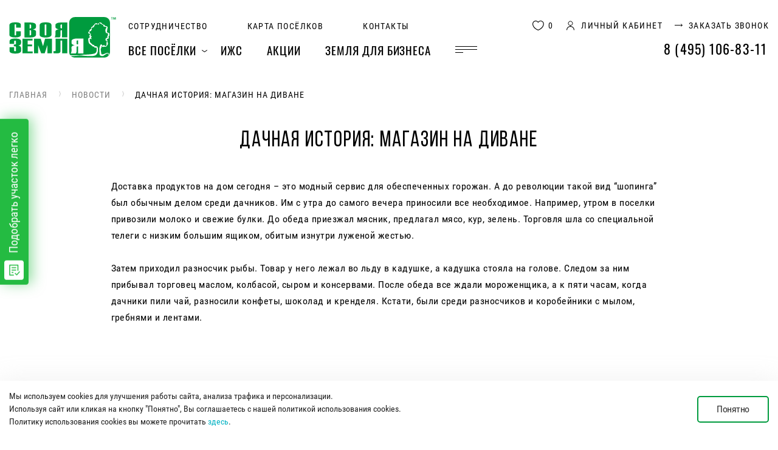

--- FILE ---
content_type: text/html; charset=UTF-8
request_url: https://www.svoya-zemlya.ru/novosti/dachnaya-istoriya-magazin-na-divane/
body_size: 9847
content:
<!DOCTYPE html>
<html lang="ru">

<head>

	<meta charset="utf-8">

			<meta http-equiv="Content-Type" content="text/html; charset=UTF-8" />
<link href="/bitrix/cache/css/s1/main_ru/template_cddd0eb3ddd33627f751f97d3e80cef4/template_cddd0eb3ddd33627f751f97d3e80cef4_v1.css?1754304882429734" type="text/css"  data-template-style="true" rel="stylesheet" />
<script>if(!window.BX)window.BX={};if(!window.BX.message)window.BX.message=function(mess){if(typeof mess==='object'){for(let i in mess) {BX.message[i]=mess[i];} return true;}};</script>
<script>(window.BX||top.BX).message({"JS_CORE_LOADING":"Загрузка...","JS_CORE_NO_DATA":"- Нет данных -","JS_CORE_WINDOW_CLOSE":"Закрыть","JS_CORE_WINDOW_EXPAND":"Развернуть","JS_CORE_WINDOW_NARROW":"Свернуть в окно","JS_CORE_WINDOW_SAVE":"Сохранить","JS_CORE_WINDOW_CANCEL":"Отменить","JS_CORE_WINDOW_CONTINUE":"Продолжить","JS_CORE_H":"ч","JS_CORE_M":"м","JS_CORE_S":"с","JSADM_AI_HIDE_EXTRA":"Скрыть лишние","JSADM_AI_ALL_NOTIF":"Показать все","JSADM_AUTH_REQ":"Требуется авторизация!","JS_CORE_WINDOW_AUTH":"Войти","JS_CORE_IMAGE_FULL":"Полный размер"});</script>

<script src="/bitrix/js/main/core/core.js?1729948998498062"></script>

<script>BX.Runtime.registerExtension({"name":"main.core","namespace":"BX","loaded":true});</script>
<script>BX.setJSList(["\/bitrix\/js\/main\/core\/core_ajax.js","\/bitrix\/js\/main\/core\/core_promise.js","\/bitrix\/js\/main\/polyfill\/promise\/js\/promise.js","\/bitrix\/js\/main\/loadext\/loadext.js","\/bitrix\/js\/main\/loadext\/extension.js","\/bitrix\/js\/main\/polyfill\/promise\/js\/promise.js","\/bitrix\/js\/main\/polyfill\/find\/js\/find.js","\/bitrix\/js\/main\/polyfill\/includes\/js\/includes.js","\/bitrix\/js\/main\/polyfill\/matches\/js\/matches.js","\/bitrix\/js\/ui\/polyfill\/closest\/js\/closest.js","\/bitrix\/js\/main\/polyfill\/fill\/main.polyfill.fill.js","\/bitrix\/js\/main\/polyfill\/find\/js\/find.js","\/bitrix\/js\/main\/polyfill\/matches\/js\/matches.js","\/bitrix\/js\/main\/polyfill\/core\/dist\/polyfill.bundle.js","\/bitrix\/js\/main\/core\/core.js","\/bitrix\/js\/main\/polyfill\/intersectionobserver\/js\/intersectionobserver.js","\/bitrix\/js\/main\/lazyload\/dist\/lazyload.bundle.js","\/bitrix\/js\/main\/polyfill\/core\/dist\/polyfill.bundle.js","\/bitrix\/js\/main\/parambag\/dist\/parambag.bundle.js"]);
</script>
<script>BX.Runtime.registerExtension({"name":"ui.dexie","namespace":"BX.Dexie3","loaded":true});</script>
<script>BX.Runtime.registerExtension({"name":"ls","namespace":"window","loaded":true});</script>
<script>BX.Runtime.registerExtension({"name":"fx","namespace":"window","loaded":true});</script>
<script>BX.Runtime.registerExtension({"name":"fc","namespace":"window","loaded":true});</script>
<script>BX.Runtime.registerExtension({"name":"pull.protobuf","namespace":"BX","loaded":true});</script>
<script>BX.Runtime.registerExtension({"name":"rest.client","namespace":"window","loaded":true});</script>
<script>(window.BX||top.BX).message({"pull_server_enabled":"N","pull_config_timestamp":0,"pull_guest_mode":"N","pull_guest_user_id":0});(window.BX||top.BX).message({"PULL_OLD_REVISION":"Для продолжения корректной работы с сайтом необходимо перезагрузить страницу."});</script>
<script>BX.Runtime.registerExtension({"name":"pull.client","namespace":"BX","loaded":true});</script>
<script>BX.Runtime.registerExtension({"name":"pull","namespace":"window","loaded":true});</script>
<script>(window.BX||top.BX).message({"LANGUAGE_ID":"ru","FORMAT_DATE":"DD.MM.YYYY","FORMAT_DATETIME":"DD.MM.YYYY HH:MI:SS","COOKIE_PREFIX":"BITRIX_SM","SERVER_TZ_OFFSET":"10800","UTF_MODE":"Y","SITE_ID":"s1","SITE_DIR":"\/","USER_ID":"","SERVER_TIME":1764127437,"USER_TZ_OFFSET":0,"USER_TZ_AUTO":"Y","bitrix_sessid":"46adad65de69a7e75ef13a8072c8a350"});</script>


<script  src="/bitrix/cache/js/s1/main_ru/kernel_main/kernel_main_v1.js?1754310886243103"></script>
<script src="/bitrix/js/ui/dexie/dist/dexie3.bundle.js?1717143927187520"></script>
<script src="/bitrix/js/main/core/core_ls.js?168509825010430"></script>
<script src="/bitrix/js/main/core/core_frame_cache.js?171714399717037"></script>
<script src="/bitrix/js/pull/protobuf/protobuf.js?1685098246274055"></script>
<script src="/bitrix/js/pull/protobuf/model.js?168509824670928"></script>
<script src="/bitrix/js/rest/client/rest.client.js?168509824617414"></script>
<script src="/bitrix/js/pull/client/pull.client.js?172994894483600"></script>
<script>BX.setJSList(["\/bitrix\/js\/main\/core\/core_fx.js","\/bitrix\/js\/main\/session.js","\/bitrix\/js\/main\/pageobject\/pageobject.js","\/bitrix\/js\/main\/core\/core_window.js","\/bitrix\/js\/main\/date\/main.date.js","\/bitrix\/js\/main\/core\/core_date.js","\/bitrix\/js\/main\/utils.js","\/local\/templates\/main_ru\/libs\/jquery\/dist\/jquery.min.js","\/local\/templates\/main_ru\/libs\/jquery-ui\/jquery-ui.min.js","\/local\/templates\/main_ru\/libs\/jquery-ui\/jquery.ui.touch-punch.min.js","\/local\/templates\/main_ru\/libs\/swiper-master\/swiper.min.js","\/local\/templates\/main_ru\/libs\/fancybox\/jquery.fancybox.min.js","\/local\/templates\/main_ru\/libs\/selectize\/selectize.min.js","\/local\/templates\/main_ru\/js\/accordion_add_open.js","\/local\/templates\/main_ru\/js\/accordion_s_find_fast.js","\/local\/templates\/main_ru\/js\/accordion_s_list.js","\/local\/templates\/main_ru\/js\/accordion_s_prices.js","\/local\/templates\/main_ru\/js\/click_scroll.js","\/local\/templates\/main_ru\/js\/common.js","\/local\/templates\/main_ru\/js\/custom_select.js","\/local\/templates\/main_ru\/js\/extends_filters.js","\/local\/templates\/main_ru\/js\/header_hd_plus.js","\/local\/templates\/main_ru\/js\/swiper_about.js","\/local\/templates\/main_ru\/js\/swiper_four.js","\/local\/templates\/main_ru\/js\/swiper_news.js","\/local\/templates\/main_ru\/js\/swiper_posi-img.js","\/local\/templates\/main_ru\/js\/swiper_s-discount.js","\/local\/templates\/main_ru\/js\/swiper_s_detail.js","\/local\/templates\/main_ru\/js\/swiper_s_main_banner.js","\/local\/templates\/main_ru\/js\/swiper_s_projects_slider.js","\/local\/templates\/main_ru\/js\/swiper_s_reviews.js","\/local\/templates\/main_ru\/js\/swiper_s_sale_detail.js","\/local\/templates\/main_ru\/js\/swiper_s_sales.js","\/local\/templates\/main_ru\/js\/tabs_s_find_fast.js","\/local\/templates\/main_ru\/js\/tabs_s_map_content.js","\/local\/templates\/main_ru\/js\/tabs_s_sh.js","\/local\/templates\/main_ru\/js\/swiper_news_page.js","\/local\/templates\/main_ru\/js\/accordion_faq_page.js","\/local\/templates\/main_ru\/js\/search_help.js","\/local\/templates\/main_ru\/js\/favorite.js","\/local\/templates\/main_ru\/js\/burger_mnu.js","\/local\/templates\/main_ru\/js\/action.js"]);</script>
<script>BX.setCSSList(["\/local\/templates\/main_ru\/libs\/swiper-master\/swiper.min.css","\/local\/templates\/main_ru\/libs\/fancybox\/jquery.fancybox.min.css","\/local\/templates\/main_ru\/libs\/jquery-ui\/jquery-ui.min.css","\/local\/templates\/main_ru\/libs\/bootstrap-grid-4\/bootstrap-grid.css","\/local\/templates\/main_ru\/libs\/selectize\/selectize.css","\/local\/templates\/main_ru\/css\/footer.min.css","\/local\/templates\/main_ru\/css\/header.min.css","\/local\/templates\/main_ru\/css\/main.min.css","\/local\/templates\/main_ru\/css\/s_about.min.css","\/local\/templates\/main_ru\/css\/s_also.min.css","\/local\/templates\/main_ru\/css\/s_area.min.css","\/local\/templates\/main_ru\/css\/s_banner.min.css","\/local\/templates\/main_ru\/css\/s_bonus.min.css","\/local\/templates\/main_ru\/css\/s_btn_wrap.min.css","\/local\/templates\/main_ru\/css\/s_catalog.min.css","\/local\/templates\/main_ru\/css\/s_contacts.min.css","\/local\/templates\/main_ru\/css\/s_detail.min.css","\/local\/templates\/main_ru\/css\/s_discount.min.css","\/local\/templates\/main_ru\/css\/s_filter.min.css","\/local\/templates\/main_ru\/css\/s_find_fast.min.css","\/local\/templates\/main_ru\/css\/s_four.min.css","\/local\/templates\/main_ru\/css\/s_img_banner.min.css","\/local\/templates\/main_ru\/css\/s_include.min.css","\/local\/templates\/main_ru\/css\/s_inst.min.css","\/local\/templates\/main_ru\/css\/s_land_active.min.css","\/local\/templates\/main_ru\/css\/s_land_mass.min.css","\/local\/templates\/main_ru\/css\/s_land_two.min.css","\/local\/templates\/main_ru\/css\/s_last.min.css","\/local\/templates\/main_ru\/css\/s_legal.min.css","\/local\/templates\/main_ru\/css\/s_list.min.css","\/local\/templates\/main_ru\/css\/s_main_banner.min.css","\/local\/templates\/main_ru\/css\/s_main_map.min.css","\/local\/templates\/main_ru\/css\/s_map.min.css","\/local\/templates\/main_ru\/css\/s_map_content.min.css","\/local\/templates\/main_ru\/css\/s_news.min.css","\/local\/templates\/main_ru\/css\/s_order.min.css","\/local\/templates\/main_ru\/css\/s_pay_kinds.min.css","\/local\/templates\/main_ru\/css\/s_pay_vars.min.css","\/local\/templates\/main_ru\/css\/s_people.min.css","\/local\/templates\/main_ru\/css\/s_prices.min.css","\/local\/templates\/main_ru\/css\/s_projects.min.css","\/local\/templates\/main_ru\/css\/s_projects_sldier.min.css","\/local\/templates\/main_ru\/css\/s_projects_slider.min.css","\/local\/templates\/main_ru\/css\/s_req.min.css","\/local\/templates\/main_ru\/css\/s_reviews.min.css","\/local\/templates\/main_ru\/css\/s_sal.min.css","\/local\/templates\/main_ru\/css\/s_sale_detail.min.css","\/local\/templates\/main_ru\/css\/s_sales.min.css","\/local\/templates\/main_ru\/css\/s_service_page.min.css","\/local\/templates\/main_ru\/css\/s_services.min.css","\/local\/templates\/main_ru\/css\/s_sh.min.css","\/local\/templates\/main_ru\/css\/s_sp.min.css","\/local\/templates\/main_ru\/css\/s_spec.min.css","\/local\/templates\/main_ru\/css\/s_tags.min.css","\/local\/templates\/main_ru\/css\/s_text.min.css","\/local\/templates\/main_ru\/css\/s_three.min.css","\/local\/templates\/main_ru\/css\/s_two.min.css","\/local\/templates\/main_ru\/css\/s_why.min.css","\/local\/templates\/main_ru\/css\/s_news_page.min.css","\/local\/templates\/main_ru\/css\/sd_banner.min.css","\/local\/templates\/main_ru\/css\/sd_text.min.css","\/local\/templates\/main_ru\/css\/sla_map.min.css","\/local\/templates\/main_ru\/css\/s_news_detail.min.css","\/local\/templates\/main_ru\/css\/s_discount_page.min.css","\/local\/templates\/main_ru\/css\/s_reviews_page.min.css","\/local\/templates\/main_ru\/css\/s_realized.min.css","\/local\/templates\/main_ru\/css\/s_made_vd.min.css","\/local\/templates\/main_ru\/css\/s_faq_page.min.css","\/local\/templates\/main_ru\/css\/s_about_page.min.css","\/local\/templates\/main_ru\/css\/s_our_team.min.css","\/local\/templates\/main_ru\/css\/s_blocks.min.css","\/local\/templates\/main_ru\/css\/s_coop.min.css","\/local\/templates\/main_ru\/css\/s_village_page.min.css","\/local\/templates\/main_ru\/css\/s_favor.min.css","\/local\/templates\/main_ru\/css\/burger_mnu.min.css","\/local\/templates\/main_ru\/css\/s_not_found.min.css","\/local\/templates\/main_ru\/components\/bitrix\/breadcrumb\/top\/style.css","\/local\/templates\/main_ru\/styles.css"]);</script>


<script  src="/bitrix/cache/js/s1/main_ru/template_98f075d77baa84ede937806064a4fa20/template_98f075d77baa84ede937806064a4fa20_v1.js?1754304882598457"></script>
<script>var _ba = _ba || []; _ba.push(["aid", "eb7e6ae2afeb50f86fa9903d4fabc5d0"]); _ba.push(["host", "www.svoya-zemlya.ru"]); (function() {var ba = document.createElement("script"); ba.type = "text/javascript"; ba.async = true;ba.src = (document.location.protocol == "https:" ? "https://" : "http://") + "bitrix.info/ba.js";var s = document.getElementsByTagName("script")[0];s.parentNode.insertBefore(ba, s);})();</script>


		<title>Дачная история: магазин на диване</title>
	
	<meta http-equiv="X-UA-Compatible" content="IE=edge">
	<meta name="viewport" content="width=device-width, initial-scale=1, maximum-scale=1">
	
	<!-- Template Basic Images Start -->
		
	<link rel="shortcut icon" href="/favicon.ico" type="image/x-icon">
	<link rel="icon" type="image/png" sizes="192x192" href="/upload/resize_cache/webp/img/logo192x192.webp">
	<link rel="icon" type="image/png" sizes="144x144" href="/upload/resize_cache/webp/img/logo144x144.webp">
	<link rel="icon" type="image/png" sizes="96x96" href="/upload/resize_cache/webp/img/logo96x96.webp">
	<!-- Template Basic Images End -->
	
	<!-- Custom Browsers Color Start -->
	<meta name="theme-color" content="#000">
	<!-- Custom Browsers Color End -->
	
	<!-- CSS Libs -->
								    <!-- CSS Custom -->
																																																																									
		<script data-skip-moving="true" async>
var __cs = __cs || [];
__cs.push(["setCsAccount", "ZMhSZMVN341peZe4GQrFPSRKOGXGDxxC"]);
__cs.push(["setCsHost", "//server.comagic.ru/comagic"]);
</script>


<!-- UIS -->
    <script data-skip-moving="true" async src="https://app.comagic.ru/static/cs.min.js?k=ZiXGvX4Qg_qzWe4s1G7OmTFdyDLx6b4G"></script>
<!-- UIS -->

	<!-- Yandex.Metrika counter -->
	<script >
		(function(m,e,t,r,i,k,a){m[i]=m[i]||function(){(m[i].a=m[i].a||[]).push(arguments)};
			m[i].l=1*new Date();k=e.createElement(t),a=e.getElementsByTagName(t)[0],k.async=1,k.src=r,a.parentNode.insertBefore(k,a)})
		(window, document, "script", "https://mc.yandex.ru/metrika/tag.js", "ym");

		ym(16850188, "init", {
			clickmap:true,
			trackLinks:true,
			accurateTrackBounce:true,
			webvisor:true,
			ecommerce:"dataLayer"
		});
	</script>
	<noscript><div><img src="https://mc.yandex.ru/watch/16850188" style="position:absolute; left:-9999px;" alt="" /></div></noscript>
	<!-- /Yandex.Metrika counter -->

	<!-- Google Tag Manager -->
	<script>
		(function(w,d,s,l,i){w[l]=w[l]||[];w[l].push({'gtm.start':new Date().getTime(),event:'gtm.js'});
		var f=d.getElementsByTagName(s)[0], j=d.createElement(s),dl=l!='dataLayer'?'&l='+l:'';j.async=true;j.src='https://www.googletagmanager.com/gtm.js?id='+i+dl;f.parentNode.insertBefore(j,f);})(window,document,'script','dataLayer','GTM-WB73FZF');
	</script>
	<!-- End Google Tag Manager -->

	<script>
		function GetYMCID(){
    		var match = document.cookie.match('(?:^|;)\\s*_ym_uid=([^;]*)');
    		return (match) ? decodeURIComponent(match[1]) : false;
		}
		function GetGACID(){
    		var match = document.cookie.match('(?:^|;)\\s*_ga=GA1\.[0-9]\.([^;]*)');
    		return (match) ? decodeURIComponent(match[1]) : false;
		}
	</script>
		
<!-- Marquiz script start -->
<script>
(function(w, d, s, o){
  var j = d.createElement(s); j.async = true; j.src = '//script.marquiz.ru/v2.js';j.onload = function() {
    if (document.readyState !== 'loading') Marquiz.init(o);
    else document.addEventListener("DOMContentLoaded", function() {
      Marquiz.init(o);
    });
  };
  d.head.insertBefore(j, d.head.firstElementChild);
})(window, document, 'script', {
    host: '//quiz.marquiz.ru',
    region: 'ru',
    id: '674868c4bd879e0026ed1793',
    autoOpen: 120,
    autoOpenFreq: 'once',
    openOnExit: true,
    disableOnMobile: false
  }
);
</script>
<!-- Marquiz script end -->






</head>

<body>

		<div class="main-wrapper">
	<div class="burger-mnu">
		<div class="container">
			<div class="row">
				<div class="col-12">
					


<div class="bm-items">
            <div class="bm-itm">
            <span class="bm-i-hdr">О компании</span>
            <ul class="bm-i-list">
                                    <li ><a href="/o_kompanii/"><span>О компании</span></a></li>
                                    <li ><a href="/o_kompanii/staff/"><span>Наша команда</span></a></li>
                                    <li class="active"><a href="/novosti/"><span>Новости</span></a></li>
                                    <li ><a href="/cooperation/"><span>Сотрудничество</span></a></li>
                                    <li ><a href="/otzivi/"><span>Отзывы</span></a></li>
                                    <li ><a href="/kontaktyi/"><span>контакты</span></a></li>
                            </ul>
        </div>
            <div class="bm-itm">
            <span class="bm-i-hdr">Участки и поселки</span>
            <ul class="bm-i-list">
                                    <li ><a href="/catalog/dachi/"><span>Дачные поселки</span></a></li>
                                    <li ><a href="/igs/"><span>ИЖС</span></a></li>
                                    <li ><a href="/uchastki/"><span>участки в дачных поселках</span></a></li>
                                    <li ><a href="/maps/"><span>Карта поселков</span></a></li>
                                    <li ><a href="/realized/"><span>реализованные поселки</span></a></li>
                                    <li ><a href="/land-assets/"><span>Земля для бизнеса</span></a></li>
                            </ul>
        </div>
            <div class="bm-itm">
            <span class="bm-i-hdr">Полезная информация</span>
            <ul class="bm-i-list">
                                    <li ><a href="/payments/"><span>ВАРИАНТЫ ОПЛАТЫ</span></a></li>
                                    <li ><a href="/obustroystvo/"><span>обустройство</span></a></li>
                                    <li ><a href="/poryadok-priobreteniya-zemelnogo-uchastka/"><span>ПОРЯДОК ПРИОБРЕТЕНИЯ<br>ЗЕМЕЛЬНОГО УЧАСТКА</span></a></li>
                                    <li ><a href="/nashi-dilery/"><span>наши дилеры</span></a></li>
                            </ul>
        </div>
            <div class="bm-itm">
            <span class="bm-i-hdr">Специальные предложения</span>
            <ul class="bm-i-list">
                                    <li ><a href="/stocks/"><span>акции</span></a></li>
                                    <li ><a href="/calculator-rassrochka/"><span>рассрочка</span></a></li>
                                    <li ><a href="/ipotechnyy-calculator/"><span>кредит</span></a></li>
                            </ul>
        </div>
    	<div class="bm-itm visible-mobile">
		<a href="/compare/" class="bm-basket favCnt-js">0</a>
	</div>
	<div class="bm-itm visible-mobile">
		<a href="#" class="bm-descr">Личный кабинет</a>
	</div>
	<div class="bm-itm visible-mobile">
		<a href="#" class="bm-descr">Заказать звонок</a>
	</div>
</div>					<div class="social-icons">
						<a href="#" class="soc-icn fb"></a>
						<a href="#" class="soc-icn yt"></a>
						<a href="#" class="soc-icn in"></a>
						<a href="#" class="soc-icn vk"></a>
					</div>
				</div>
			</div>
		</div>
	</div>

	<!-- Custom HTML -->
	<header >
		<div class="hd-top-line my-container">
			<div class="hd-tl-left">

									<a href="/" class="hd-tl-logo">
						<img src="/img/logo.svg" alt="logo">
					</a>
								<div class="hd-tl-mnu">
					


    <div class="hd-mn-top">
        <ul>
                            <li>
                    <a href="/cooperation/">Сотрудничество</a>
                                    </li>
                            <li>
                    <a href="/maps/">Карта посёлков</a>
                                    </li>
                            <li>
                    <a href="/kontaktyi/">Контакты</a>
                                    </li>
                    </ul>
    </div>

    <div class="hd-mn-btm">
        <ul>
                            <li>
                    <a href="/catalog/dachi/">Все посёлки</a>
                                            <span class="hd-plus"></span>
                        <div class="hd-content">
                                                            <a href="/catalog/dachi/kedritsa/">Кедрица (очередь 1)</a>
                                                            <a href="/catalog/dachi/kedritsa_2/">Кедрица (очередь 2)</a>
                                                            <a href="/catalog/dachi/kedritsa_ochered_3/">Кедрица (очередь 3)</a>
                                                            <a href="/catalog/dachi/kedritsa_ochered_4/">Кедрица (очередь 4)</a>
                                                            <a href="/catalog/dachi/naryshkino/">Нарышкино</a>
                                                            <a href="/catalog/dachi/prestizh/">Престиж</a>
                                                    </div>
                                    </li>
                            <li>
                    <a href="/igs/">ИЖС</a>
                                    </li>
                            <li>
                    <a href="/stocks/">Акции</a>
                                    </li>
                            <li>
                    <a href="/land-assets/">Земля для бизнеса</a>
                                    </li>
                    </ul>
        <div class="hd-mn-burger"></div>
    </div>
				</div>
			</div>
			<div class="hd-tl-right">
				<div class="hd-tl-r-top">
					<a href="/compare/" class="hd-rt-basket favCnt-js"></a>
					<a href="/lk/" class="hd-rt-link lk">личный кабинет</a>

																				<script id="bx24_form_button" >
						var ym_unik_id=GetYMCID();
						var ga_unik_id = GetGACID();
						(function(w,d,u,b){w['Bitrix24FormObject']=b;w[b] = w[b] || function(){arguments[0].ref=u;
								(w[b].forms=w[b].forms||[]).push(arguments[0])};
								if(w[b]['forms']) return;
								var s=d.createElement('script');s.async=1;s.src=u+'?'+(1*new Date());
								var h=d.getElementsByTagName('script')[0];h.parentNode.insertBefore(s,h);
						})(window,document,'https://1-zm.bitrix24.ru/bitrix/js/crm/form_loader.js','b24form');

						b24form({"id":"63","lang":"ru","sec":"0u77i8","type":"button", "presets": {"my_param2": ym_unik_id, "my_param3": ga_unik_id}, "fields":{"values":{"LEAD_UF_CRM_1581682096":ym_unik_id, "LEAD_UF_CRM_1581682132":ga_unik_id}}, "click":""});
					</script>

					<span style="cursor:pointer;" class="b24-web-form-popup-btn-63 callback hd-rt-link call"><span>заказать звонок</span></span>
				</div>
				<div class="hd-tl-r-btm">
					<a href="tel:+74956452036" class="hd-tlr-phone">8 (495) 645-20-36</a>
				</div>
			</div>
		</div>
	</header>

							<div class="s-breadcrumbs">
			<div class="my-container">
				<ul><li><a href="/">Главная</a></li><li><a href="/novosti/">Новости</a></li><li><span>Дачная история: магазин на диване</span></li></ul>			</div>
		</div>
	

<div class="s-news-detail">
    <div class="container">
        <div class="row">
            <div class="col-12">
                <span class="h1">Дачная история: магазин на диване</span>
            </div>
        </div>
    </div>
                <div class="container">
            <div class="row">
                <div class="col-12">
                    <div class="snd-txt">
                        <p>Доставка продуктов на дом сегодня &ndash; это модный сервис для обеспеченных горожан. А до революции такой вид &ldquo;шопинга&rdquo; был обычным делом среди дачников. Им с утра до самого вечера приносили все необходимое. Например, утром в поселки привозили молоко и свежие булки. До обеда приезжал мясник, предлагал мясо, кур, зелень. Торговля шла со специальной телеги с низким большим ящиком, обитым изнутри луженой жестью. <br /><br />Затем приходил разносчик рыбы. Товар у него лежал во льду в кадушке, а кадушка стояла на голове. Следом за ним прибывал торговец маслом, колбасой, сыром и консервами. После обеда все ждали мороженщика, а к пяти часам, когда дачники пили чай, разносили конфеты, шоколад и кренделя. Кстати, были среди разносчиков и коробейники с мылом, гребнями и лентами.</p>                    </div>
                </div>
            </div>
        </div>
    </div>


    <div class="s-news">
        <div class="container">
            <div class="row">
                <div class="col-12">
                                            <div class="sn-top">
                            <a href="javascript:history.back();" class="btn-with-line">к новостям</a>
                        </div>
                    
                    <div class="sn-slider">
                        <div class="swiper-container">
                            <div class="swiper-wrapper">
                                                                    <div class="swiper-slide">
                                        <div class="news-itm">
                                                                                            <a href="/novosti/v-tretey-ocheredi-poselka-kedritsa-realizovano-bolshe-poloviny-uchastkov/" class="ni-img">
                                                    <span style="background-image: url('/upload/resize_cache/webp/iblock/0ef/ymp1pnrav9cha2hdn51dofcth00x6u5e.webp');"></span>
                                                </a>
                                            
                                            <div class="ni-content">
                                                <div class="nic-date">
                                                    <span class="nic-d-1">24</span>
                                                    <span class="nic-d-2">11</span>
                                                    <span class="nic-d-3">2025</span>
                                                </div>

                                                <a href="/novosti/v-tretey-ocheredi-poselka-kedritsa-realizovano-bolshe-poloviny-uchastkov/" class="nic-hdr">В третьей очереди поселка Кедрица реализовано больше половины участков</a>
                                                <p class="nic-p">В третьей очереди Кедрицы реализовано 60&#37; участков. В поселке ведутся работы по благоустройству.</p>
                                            </div>
                                        </div>
                                    </div>
                                                                    <div class="swiper-slide">
                                        <div class="news-itm">
                                                                                            <a href="/novosti/pokupateli-ostavlyayut-khoroshie-otzyvy-o-poselke-kedritsa/" class="ni-img">
                                                    <span style="background-image: url('/upload/resize_cache/webp/iblock/f58/5832o1sk8cthy78nejnh1paekpnbkq0w.webp');"></span>
                                                </a>
                                            
                                            <div class="ni-content">
                                                <div class="nic-date">
                                                    <span class="nic-d-1">29</span>
                                                    <span class="nic-d-2">10</span>
                                                    <span class="nic-d-3">2025</span>
                                                </div>

                                                <a href="/novosti/pokupateli-ostavlyayut-khoroshie-otzyvy-o-poselke-kedritsa/" class="nic-hdr">Покупатели оставляют хорошие отзывы о поселке Кедрица</a>
                                                <p class="nic-p">Осень, как известно, лучшее время покупки земли для строительства дома или дачи. Во-первых, после летнего ажиотажа цены идут вниз, во-вторых, есть время, чтобы решить, как использовать участок в предстоящем сезоне.</p>
                                            </div>
                                        </div>
                                    </div>
                                                                    <div class="swiper-slide">
                                        <div class="news-itm">
                                                                                            <a href="/novosti/v-kedritse3-nachalos-stroitelstvo-dorog-k-uchastkam/" class="ni-img">
                                                    <span style="background-image: url('/upload/resize_cache/webp/iblock/e94/az9dro9lxqqra32itdvpvep7s10vs3re.webp');"></span>
                                                </a>
                                            
                                            <div class="ni-content">
                                                <div class="nic-date">
                                                    <span class="nic-d-1">30</span>
                                                    <span class="nic-d-2">09</span>
                                                    <span class="nic-d-3">2025</span>
                                                </div>

                                                <a href="/novosti/v-kedritse3-nachalos-stroitelstvo-dorog-k-uchastkam/" class="nic-hdr">В Кедрице-3 началось строительство дорог к участкам</a>
                                                <p class="nic-p">В Кедрице-3 началось строительство дорог к участкам. Благоустройство поселка идет по плану.</p>
                                            </div>
                                        </div>
                                    </div>
                                                            </div>
                        </div>
                    </div>

                                    </div>
            </div>
        </div>
    </div>


	<footer >
		<div class="ft-top-line my-container">
			<div class="ft-tl-logo"><img src="/img/logo.svg" alt="logo"></div>
			<div class="ft-tl-right">
				<span style="cursor:pointer;" class="b24-web-form-popup-btn-63 callback ft-tl-a"><span>заказать звонок</span></span>
				<a href="tel:+74956452036" class="ft-tl-phone">8 (495) 645-20-36</a>
			</div>
		</div>

		<div class="ft-mid-line my-container">
			

            <div class="ft-ml-itm">
                            <a href="/o_kompanii/" class="ft-ml-i-hdr"><span>О компании</span></a>
                                        <ul>
                                            <li><a href="/o_kompanii/">История компании</a></li>
                                            <li><a href="/o_kompanii/staff/">Наша команда</a></li>
                                            <li><a href="/otzivi/">Отзывы</a></li>
                                    </ul>
                    </div>
                <div class="ft-ml-itm">
                            <a href="/stocks/" class="ft-ml-i-hdr"><span>Спецпредложения</span></a>
                                        <ul>
                                            <li><a href="/stocks/">Акции</a></li>
                                            <li><a href="/calculator-rassrochka/">Рассрочка</a></li>
                                    </ul>
                    </div>
                <div class="ft-ml-itm">
                            <a href="" class="ft-ml-i-hdr"><span>Полезная информация</span></a>
                                        <ul>
                                            <li><a href="/novosti/">Новости</a></li>
                                            <li><a href="/obustroystvo/">Обустройство</a></li>
                                            <li><a href="/realized/">Реализованные поселки</a></li>
                                    </ul>
                    </div>
                    			<div class="ft-ml-itm">
				                            <a href="/kontaktyi/" class="ft-ml-i-hdr"><span>Контакты</span></a>
                    				<span class="ft-ml-i-m">Электрозаводская,</span>
				<span class="ft-ml-i-add"> ул. Золотая 11, БЦ Золото</span>

				<a href="mailto:info@svoya-zemlya.ru" class="ft-ml-i-mail">info@svoya-zemlya.ru</a>
			</div>
			
		</div>
<div class="col-12 sai-wrap-btn">
<p  style="text-align:center;"><a href="/legalcontent/">Политика в отношении обработки персональных данных</a></p>
</div>
		<div class="ft-btm-line my-container">
			<div class="social-icons">
				<a href="http://vk.com/svoya_zemlya" target="_blank" class="soc-icn vk"></a>
				<a href="https://t.me/svoyazem" target="_blank" class="soc-icn tl"></a>
				<a href="https://rutube.ru/channel/25014528/" target="_blank" class="soc-icn yt"></a>
				
				
			</div>

			<div class="ft-bl-itm">
				<span class="ft-bl-i-descr">© Все права защищены. <a href="/">Своя Земля</a></span>
			</div>
			<div class="ft-bl-itm">
				<span class="ft-bl-i-descr">Публикуемая на сайте информация не является публичной офертой</span>
			</div>
			<div class="ft-bl-itm">
				<span class="ft-bl-i-descr">Разработано в <a href="https://www.liqium.ru/">Liqium</a></span>
			</div>
		</div>
	</footer>

	</div>

	
	<!-- JS libs -->
							
		
	<!-- JS Custom -->
																																

	
	<!-- Битрикс24 -->	
	<script>
	        (function(w,d,u){
	                var s=d.createElement('script');s.async=true;s.src=u+'?'+(Date.now()/60000|0);
	                var h=d.getElementsByTagName('script')[0];h.parentNode.insertBefore(s,h);
	        })(window,document,'https://cdn-ru.bitrix24.ru/b7912467/crm/site_button/loader_3_miojvq.js');
	</script>
<!-- код подтверждения номера Гугл рекламы -->
<div style="display: none">8(495)104-80-47</div>

<!--куки-->
<div class="cookies" id="cookie">
   <div class="cookies__body">
      <div class="container">
         <div class="cookies__row">
            <div class="cookies__text">
               Мы используем cookies для улучшения работы сайта, анализа трафика и персонализации.
               <br>
               Используя сайт или кликая на кнопку "Понятно", Вы соглашаетесь с нашей политикой использования cookies.
               <br>
               Политику использования cookies вы можете прочитать <a href="/legalcontent/" title="Политика использования cookies">здесь</a>.
            </div>
            <div class="cookies__btn" id="cookiesBtn" onclick="hideCookie()">
               Понятно
            </div>
         </div>
      </div>
   </div>
</div>
<!-- Pixel -->
<script>!function(){var t=document.createElement("script");t.type="text/javascript",t.async=!0,t.src='https://vk.com/js/api/openapi.js?169',t.onload=function(){VK.Retargeting.Init("VK-RTRG-1270899-fZTCZ"),VK.Retargeting.Hit()},document.head.appendChild(t)}();</script><noscript><img src="https://vk.com/rtrg?p=VK-RTRG-1270899-fZTCZ" style="position:fixed; left:-999px;" alt=""/></noscript>
<!-- /Pixel -->

<!-- Rating Mail.ru counter -->
<script>
var _tmr = window._tmr || (window._tmr = []);
_tmr.push({id: "3254124", type: "pageView", start: (new Date()).getTime(), pid: "USER_ID"});
(function (d, w, id) {
  if (d.getElementById(id)) return;
  var ts = d.createElement("script"); ts.type = "text/javascript"; ts.async = true; ts.id = id;
  ts.src = "https://top-fwz1.mail.ru/js/code.js";
  var f = function () {var s = d.getElementsByTagName("script")[0]; s.parentNode.insertBefore(ts, s);};
  if (w.opera == "[object Opera]") { d.addEventListener("DOMContentLoaded", f, false); } else { f(); }
})(document, window, "topmailru-code");
</script><noscript><div>
<img src="https://top-fwz1.mail.ru/counter?id=3254124;js=na" style="border:0;position:absolute;left:-9999px;" alt="Top.Mail.Ru" />
</div></noscript>
<!-- //Rating Mail.ru counter -->

<!-- Rating@Mail.ru counter dynamic remarketing appendix -->
<script>
var _tmr = _tmr || [];
_tmr.push({
    type: 'itemView',
    productid: 'VALUE',
    pagetype: 'VALUE',
    list: 'VALUE',
    totalvalue: 'VALUE'
});
</script>
<!-- // Rating@Mail.ru counter dynamic remarketing appendix -->


	
<!-- Stat.MegaIndex.ru Start -->
<script>var mi=document.createElement('script');mi.type='text/javascript';mi.async=true;mi.src=(document.location.protocol=='https:'?'https':'http')+'://counter.megaindex.ru/core.js?t;'+escape(document.referrer)+((typeof(screen)=='undefined')?'':';'+screen.width+'*'+screen.height)+';'+escape(document.URL)+';'+document.title.substring(0,256)+';1324060';document.getElementsByTagName('head')[0].appendChild(mi);</script>


<div data-marquiz-id="674868c4bd879e0026ed1793"></div>
<script>(function(t, p) {window.Marquiz ? Marquiz.add([t, p]) : document.addEventListener('marquizLoaded', function() {Marquiz.add([t, p])})})('Button', {id: '674868c4bd879e0026ed1793', buttonText: 'Подобрать участок легко', bgColor: '#24bb42', textColor: '#ffffff', rounded: true, shadow: 'rgba(36, 187, 66, 0.5)', blicked: true, fixed: 'left', disableOnMobile: false})</script>



<script>
// пользователь принял куки то скрываем
function hideCookie() {
    document.getElementById('cookie').style.display = 'none'
    localStorage.setItem('cookieAcc', true)
}
// если пользователь ранее не принимал куки то показываем
function ready(){
    let cock = document.getElementById('cookie')
    if (!localStorage.getItem('cookieAcc')) {
        cock.style.display = 'block';
    }
}
document.addEventListener("DOMContentLoaded", ready);

</script>
</body>
</html>

--- FILE ---
content_type: text/css
request_url: https://www.svoya-zemlya.ru/bitrix/cache/css/s1/main_ru/template_cddd0eb3ddd33627f751f97d3e80cef4/template_cddd0eb3ddd33627f751f97d3e80cef4_v1.css?1754304882429734
body_size: 58644
content:


/* Start:/local/templates/main_ru/libs/swiper-master/swiper.min.css?160772559819785*/
/**
 * Swiper 4.2.2
 * Most modern mobile touch slider and framework with hardware accelerated transitions
 * http://www.idangero.us/swiper/
 *
 * Copyright 2014-2018 Vladimir Kharlampidi
 *
 * Released under the MIT License
 *
 * Released on: April 1, 2018
 */
.swiper-container{margin:0 auto;position:relative;overflow:hidden;list-style:none;padding:0;z-index:1}.swiper-container-no-flexbox .swiper-slide{float:left}.swiper-container-vertical>.swiper-wrapper{-webkit-box-orient:vertical;-webkit-box-direction:normal;-webkit-flex-direction:column;-ms-flex-direction:column;flex-direction:column}.swiper-wrapper{position:relative;width:100%;height:100%;z-index:1;display:-webkit-box;display:-webkit-flex;display:-ms-flexbox;display:flex;-webkit-transition-property:-webkit-transform;transition-property:-webkit-transform;-o-transition-property:transform;transition-property:transform;transition-property:transform,-webkit-transform;-webkit-box-sizing:content-box;box-sizing:content-box}.swiper-container-android .swiper-slide,.swiper-wrapper{-webkit-transform:translate3d(0,0,0);transform:translate3d(0,0,0)}.swiper-container-multirow>.swiper-wrapper{-webkit-flex-wrap:wrap;-ms-flex-wrap:wrap;flex-wrap:wrap}.swiper-container-free-mode>.swiper-wrapper{-webkit-transition-timing-function:ease-out;-o-transition-timing-function:ease-out;transition-timing-function:ease-out;margin:0 auto}.swiper-slide{-webkit-flex-shrink:0;-ms-flex-negative:0;flex-shrink:0;width:100%;height:100%;position:relative;-webkit-transition-property:-webkit-transform;transition-property:-webkit-transform;-o-transition-property:transform;transition-property:transform;transition-property:transform,-webkit-transform}.swiper-invisible-blank-slide{visibility:hidden}.swiper-container-autoheight,.swiper-container-autoheight .swiper-slide{height:auto}.swiper-container-autoheight .swiper-wrapper{-webkit-box-align:start;-webkit-align-items:flex-start;-ms-flex-align:start;align-items:flex-start;-webkit-transition-property:height,-webkit-transform;transition-property:height,-webkit-transform;-o-transition-property:transform,height;transition-property:transform,height;transition-property:transform,height,-webkit-transform}.swiper-container-3d{-webkit-perspective:1200px;perspective:1200px}.swiper-container-3d .swiper-cube-shadow,.swiper-container-3d .swiper-slide,.swiper-container-3d .swiper-slide-shadow-bottom,.swiper-container-3d .swiper-slide-shadow-left,.swiper-container-3d .swiper-slide-shadow-right,.swiper-container-3d .swiper-slide-shadow-top,.swiper-container-3d .swiper-wrapper{-webkit-transform-style:preserve-3d;transform-style:preserve-3d}.swiper-container-3d .swiper-slide-shadow-bottom,.swiper-container-3d .swiper-slide-shadow-left,.swiper-container-3d .swiper-slide-shadow-right,.swiper-container-3d .swiper-slide-shadow-top{position:absolute;left:0;top:0;width:100%;height:100%;pointer-events:none;z-index:10}.swiper-container-3d .swiper-slide-shadow-left{background-image:-webkit-gradient(linear,right top,left top,from(rgba(0,0,0,.5)),to(rgba(0,0,0,0)));background-image:-webkit-linear-gradient(right,rgba(0,0,0,.5),rgba(0,0,0,0));background-image:-o-linear-gradient(right,rgba(0,0,0,.5),rgba(0,0,0,0));background-image:linear-gradient(to left,rgba(0,0,0,.5),rgba(0,0,0,0))}.swiper-container-3d .swiper-slide-shadow-right{background-image:-webkit-gradient(linear,left top,right top,from(rgba(0,0,0,.5)),to(rgba(0,0,0,0)));background-image:-webkit-linear-gradient(left,rgba(0,0,0,.5),rgba(0,0,0,0));background-image:-o-linear-gradient(left,rgba(0,0,0,.5),rgba(0,0,0,0));background-image:linear-gradient(to right,rgba(0,0,0,.5),rgba(0,0,0,0))}.swiper-container-3d .swiper-slide-shadow-top{background-image:-webkit-gradient(linear,left bottom,left top,from(rgba(0,0,0,.5)),to(rgba(0,0,0,0)));background-image:-webkit-linear-gradient(bottom,rgba(0,0,0,.5),rgba(0,0,0,0));background-image:-o-linear-gradient(bottom,rgba(0,0,0,.5),rgba(0,0,0,0));background-image:linear-gradient(to top,rgba(0,0,0,.5),rgba(0,0,0,0))}.swiper-container-3d .swiper-slide-shadow-bottom{background-image:-webkit-gradient(linear,left top,left bottom,from(rgba(0,0,0,.5)),to(rgba(0,0,0,0)));background-image:-webkit-linear-gradient(top,rgba(0,0,0,.5),rgba(0,0,0,0));background-image:-o-linear-gradient(top,rgba(0,0,0,.5),rgba(0,0,0,0));background-image:linear-gradient(to bottom,rgba(0,0,0,.5),rgba(0,0,0,0))}.swiper-container-wp8-horizontal,.swiper-container-wp8-horizontal>.swiper-wrapper{-ms-touch-action:pan-y;touch-action:pan-y}.swiper-container-wp8-vertical,.swiper-container-wp8-vertical>.swiper-wrapper{-ms-touch-action:pan-x;touch-action:pan-x}.swiper-button-next,.swiper-button-prev{position:absolute;top:50%;width:27px;height:44px;margin-top:-22px;z-index:10;cursor:pointer;background-size:27px 44px;background-position:center;background-repeat:no-repeat}.swiper-button-next.swiper-button-disabled,.swiper-button-prev.swiper-button-disabled{opacity:.35;cursor:auto;pointer-events:none}.swiper-button-prev,.swiper-container-rtl .swiper-button-next{background-image:url("data:image/svg+xml;charset=utf-8,%3Csvg%20xmlns%3D'http%3A%2F%2Fwww.w3.org%2F2000%2Fsvg'%20viewBox%3D'0%200%2027%2044'%3E%3Cpath%20d%3D'M0%2C22L22%2C0l2.1%2C2.1L4.2%2C22l19.9%2C19.9L22%2C44L0%2C22L0%2C22L0%2C22z'%20fill%3D'%23007aff'%2F%3E%3C%2Fsvg%3E");left:10px;right:auto}.swiper-button-next,.swiper-container-rtl .swiper-button-prev{background-image:url("data:image/svg+xml;charset=utf-8,%3Csvg%20xmlns%3D'http%3A%2F%2Fwww.w3.org%2F2000%2Fsvg'%20viewBox%3D'0%200%2027%2044'%3E%3Cpath%20d%3D'M27%2C22L27%2C22L5%2C44l-2.1-2.1L22.8%2C22L2.9%2C2.1L5%2C0L27%2C22L27%2C22z'%20fill%3D'%23007aff'%2F%3E%3C%2Fsvg%3E");right:10px;left:auto}.swiper-button-prev.swiper-button-white,.swiper-container-rtl .swiper-button-next.swiper-button-white{background-image:url("data:image/svg+xml;charset=utf-8,%3Csvg%20xmlns%3D'http%3A%2F%2Fwww.w3.org%2F2000%2Fsvg'%20viewBox%3D'0%200%2027%2044'%3E%3Cpath%20d%3D'M0%2C22L22%2C0l2.1%2C2.1L4.2%2C22l19.9%2C19.9L22%2C44L0%2C22L0%2C22L0%2C22z'%20fill%3D'%23ffffff'%2F%3E%3C%2Fsvg%3E")}.swiper-button-next.swiper-button-white,.swiper-container-rtl .swiper-button-prev.swiper-button-white{background-image:url("data:image/svg+xml;charset=utf-8,%3Csvg%20xmlns%3D'http%3A%2F%2Fwww.w3.org%2F2000%2Fsvg'%20viewBox%3D'0%200%2027%2044'%3E%3Cpath%20d%3D'M27%2C22L27%2C22L5%2C44l-2.1-2.1L22.8%2C22L2.9%2C2.1L5%2C0L27%2C22L27%2C22z'%20fill%3D'%23ffffff'%2F%3E%3C%2Fsvg%3E")}.swiper-button-prev.swiper-button-black,.swiper-container-rtl .swiper-button-next.swiper-button-black{background-image:url("data:image/svg+xml;charset=utf-8,%3Csvg%20xmlns%3D'http%3A%2F%2Fwww.w3.org%2F2000%2Fsvg'%20viewBox%3D'0%200%2027%2044'%3E%3Cpath%20d%3D'M0%2C22L22%2C0l2.1%2C2.1L4.2%2C22l19.9%2C19.9L22%2C44L0%2C22L0%2C22L0%2C22z'%20fill%3D'%23000000'%2F%3E%3C%2Fsvg%3E")}.swiper-button-next.swiper-button-black,.swiper-container-rtl .swiper-button-prev.swiper-button-black{background-image:url("data:image/svg+xml;charset=utf-8,%3Csvg%20xmlns%3D'http%3A%2F%2Fwww.w3.org%2F2000%2Fsvg'%20viewBox%3D'0%200%2027%2044'%3E%3Cpath%20d%3D'M27%2C22L27%2C22L5%2C44l-2.1-2.1L22.8%2C22L2.9%2C2.1L5%2C0L27%2C22L27%2C22z'%20fill%3D'%23000000'%2F%3E%3C%2Fsvg%3E")}.swiper-button-lock{display:none}.swiper-pagination{position:absolute;text-align:center;-webkit-transition:.3s opacity;-o-transition:.3s opacity;transition:.3s opacity;-webkit-transform:translate3d(0,0,0);transform:translate3d(0,0,0);z-index:10}.swiper-pagination.swiper-pagination-hidden{opacity:0}.swiper-container-horizontal>.swiper-pagination-bullets,.swiper-pagination-custom,.swiper-pagination-fraction{bottom:10px;left:0;width:100%}.swiper-pagination-bullets-dynamic{overflow:hidden;font-size:0}.swiper-pagination-bullets-dynamic .swiper-pagination-bullet{-webkit-transform:scale(.33);-ms-transform:scale(.33);transform:scale(.33);position:relative}.swiper-pagination-bullets-dynamic .swiper-pagination-bullet-active{-webkit-transform:scale(1);-ms-transform:scale(1);transform:scale(1)}.swiper-pagination-bullets-dynamic .swiper-pagination-bullet-active-main{-webkit-transform:scale(1);-ms-transform:scale(1);transform:scale(1)}.swiper-pagination-bullets-dynamic .swiper-pagination-bullet-active-prev{-webkit-transform:scale(.66);-ms-transform:scale(.66);transform:scale(.66)}.swiper-pagination-bullets-dynamic .swiper-pagination-bullet-active-prev-prev{-webkit-transform:scale(.33);-ms-transform:scale(.33);transform:scale(.33)}.swiper-pagination-bullets-dynamic .swiper-pagination-bullet-active-next{-webkit-transform:scale(.66);-ms-transform:scale(.66);transform:scale(.66)}.swiper-pagination-bullets-dynamic .swiper-pagination-bullet-active-next-next{-webkit-transform:scale(.33);-ms-transform:scale(.33);transform:scale(.33)}.swiper-pagination-bullet{width:8px;height:8px;display:inline-block;border-radius:100%;background:#000;opacity:.2}button.swiper-pagination-bullet{border:none;margin:0;padding:0;-webkit-box-shadow:none;box-shadow:none;-webkit-appearance:none;-moz-appearance:none;appearance:none}.swiper-pagination-clickable .swiper-pagination-bullet{cursor:pointer}.swiper-pagination-bullet-active{opacity:1;background:#007aff}.swiper-container-vertical>.swiper-pagination-bullets{right:10px;top:50%;-webkit-transform:translate3d(0,-50%,0);transform:translate3d(0,-50%,0)}.swiper-container-vertical>.swiper-pagination-bullets .swiper-pagination-bullet{margin:6px 0;display:block}.swiper-container-vertical>.swiper-pagination-bullets.swiper-pagination-bullets-dynamic{top:50%;-webkit-transform:translateY(-50%);-ms-transform:translateY(-50%);transform:translateY(-50%);width:8px}.swiper-container-vertical>.swiper-pagination-bullets.swiper-pagination-bullets-dynamic .swiper-pagination-bullet{display:inline-block;-webkit-transition:.2s top,.2s -webkit-transform;transition:.2s top,.2s -webkit-transform;-o-transition:.2s transform,.2s top;transition:.2s transform,.2s top;transition:.2s transform,.2s top,.2s -webkit-transform}.swiper-container-horizontal>.swiper-pagination-bullets .swiper-pagination-bullet{margin:0 4px}.swiper-container-horizontal>.swiper-pagination-bullets.swiper-pagination-bullets-dynamic{left:50%;-webkit-transform:translateX(-50%);-ms-transform:translateX(-50%);transform:translateX(-50%);white-space:nowrap}.swiper-container-horizontal>.swiper-pagination-bullets.swiper-pagination-bullets-dynamic .swiper-pagination-bullet{-webkit-transition:.2s left,.2s -webkit-transform;transition:.2s left,.2s -webkit-transform;-o-transition:.2s transform,.2s left;transition:.2s transform,.2s left;transition:.2s transform,.2s left,.2s -webkit-transform}.swiper-container-horizontal.swiper-container-rtl>.swiper-pagination-bullets-dynamic .swiper-pagination-bullet{-webkit-transition:.2s right,.2s -webkit-transform;transition:.2s right,.2s -webkit-transform;-o-transition:.2s transform,.2s right;transition:.2s transform,.2s right;transition:.2s transform,.2s right,.2s -webkit-transform}.swiper-pagination-progressbar{background:rgba(0,0,0,.25);position:absolute}.swiper-pagination-progressbar .swiper-pagination-progressbar-fill{background:#007aff;position:absolute;left:0;top:0;width:100%;height:100%;-webkit-transform:scale(0);-ms-transform:scale(0);transform:scale(0);-webkit-transform-origin:left top;-ms-transform-origin:left top;transform-origin:left top}.swiper-container-rtl .swiper-pagination-progressbar .swiper-pagination-progressbar-fill{-webkit-transform-origin:right top;-ms-transform-origin:right top;transform-origin:right top}.swiper-container-horizontal>.swiper-pagination-progressbar,.swiper-container-vertical>.swiper-pagination-progressbar.swiper-pagination-progressbar-opposite{width:100%;height:4px;left:0;top:0}.swiper-container-horizontal>.swiper-pagination-progressbar.swiper-pagination-progressbar-opposite,.swiper-container-vertical>.swiper-pagination-progressbar{width:4px;height:100%;left:0;top:0}.swiper-pagination-white .swiper-pagination-bullet-active{background:#fff}.swiper-pagination-progressbar.swiper-pagination-white{background:rgba(255,255,255,.25)}.swiper-pagination-progressbar.swiper-pagination-white .swiper-pagination-progressbar-fill{background:#fff}.swiper-pagination-black .swiper-pagination-bullet-active{background:#000}.swiper-pagination-progressbar.swiper-pagination-black{background:rgba(0,0,0,.25)}.swiper-pagination-progressbar.swiper-pagination-black .swiper-pagination-progressbar-fill{background:#000}.swiper-pagination-lock{display:none}.swiper-scrollbar{border-radius:10px;position:relative;-ms-touch-action:none;background:rgba(0,0,0,.1)}.swiper-container-horizontal>.swiper-scrollbar{position:absolute;left:1%;bottom:3px;z-index:50;height:5px;width:98%}.swiper-container-vertical>.swiper-scrollbar{position:absolute;right:3px;top:1%;z-index:50;width:5px;height:98%}.swiper-scrollbar-drag{height:100%;width:100%;position:relative;background:rgba(0,0,0,.5);border-radius:10px;left:0;top:0}.swiper-scrollbar-cursor-drag{cursor:move}.swiper-scrollbar-lock{display:none}.swiper-zoom-container{width:100%;height:100%;display:-webkit-box;display:-webkit-flex;display:-ms-flexbox;display:flex;-webkit-box-pack:center;-webkit-justify-content:center;-ms-flex-pack:center;justify-content:center;-webkit-box-align:center;-webkit-align-items:center;-ms-flex-align:center;align-items:center;text-align:center}.swiper-zoom-container>canvas,.swiper-zoom-container>img,.swiper-zoom-container>svg{max-width:100%;max-height:100%;-o-object-fit:contain;object-fit:contain}.swiper-slide-zoomed{cursor:move}.swiper-lazy-preloader{width:42px;height:42px;position:absolute;left:50%;top:50%;margin-left:-21px;margin-top:-21px;z-index:10;-webkit-transform-origin:50%;-ms-transform-origin:50%;transform-origin:50%;-webkit-animation:swiper-preloader-spin 1s steps(12,end) infinite;animation:swiper-preloader-spin 1s steps(12,end) infinite}.swiper-lazy-preloader:after{display:block;content:'';width:100%;height:100%;background-image:url("data:image/svg+xml;charset=utf-8,%3Csvg%20viewBox%3D'0%200%20120%20120'%20xmlns%3D'http%3A%2F%2Fwww.w3.org%2F2000%2Fsvg'%20xmlns%3Axlink%3D'http%3A%2F%2Fwww.w3.org%2F1999%2Fxlink'%3E%3Cdefs%3E%3Cline%20id%3D'l'%20x1%3D'60'%20x2%3D'60'%20y1%3D'7'%20y2%3D'27'%20stroke%3D'%236c6c6c'%20stroke-width%3D'11'%20stroke-linecap%3D'round'%2F%3E%3C%2Fdefs%3E%3Cg%3E%3Cuse%20xlink%3Ahref%3D'%23l'%20opacity%3D'.27'%2F%3E%3Cuse%20xlink%3Ahref%3D'%23l'%20opacity%3D'.27'%20transform%3D'rotate(30%2060%2C60)'%2F%3E%3Cuse%20xlink%3Ahref%3D'%23l'%20opacity%3D'.27'%20transform%3D'rotate(60%2060%2C60)'%2F%3E%3Cuse%20xlink%3Ahref%3D'%23l'%20opacity%3D'.27'%20transform%3D'rotate(90%2060%2C60)'%2F%3E%3Cuse%20xlink%3Ahref%3D'%23l'%20opacity%3D'.27'%20transform%3D'rotate(120%2060%2C60)'%2F%3E%3Cuse%20xlink%3Ahref%3D'%23l'%20opacity%3D'.27'%20transform%3D'rotate(150%2060%2C60)'%2F%3E%3Cuse%20xlink%3Ahref%3D'%23l'%20opacity%3D'.37'%20transform%3D'rotate(180%2060%2C60)'%2F%3E%3Cuse%20xlink%3Ahref%3D'%23l'%20opacity%3D'.46'%20transform%3D'rotate(210%2060%2C60)'%2F%3E%3Cuse%20xlink%3Ahref%3D'%23l'%20opacity%3D'.56'%20transform%3D'rotate(240%2060%2C60)'%2F%3E%3Cuse%20xlink%3Ahref%3D'%23l'%20opacity%3D'.66'%20transform%3D'rotate(270%2060%2C60)'%2F%3E%3Cuse%20xlink%3Ahref%3D'%23l'%20opacity%3D'.75'%20transform%3D'rotate(300%2060%2C60)'%2F%3E%3Cuse%20xlink%3Ahref%3D'%23l'%20opacity%3D'.85'%20transform%3D'rotate(330%2060%2C60)'%2F%3E%3C%2Fg%3E%3C%2Fsvg%3E");background-position:50%;background-size:100%;background-repeat:no-repeat}.swiper-lazy-preloader-white:after{background-image:url("data:image/svg+xml;charset=utf-8,%3Csvg%20viewBox%3D'0%200%20120%20120'%20xmlns%3D'http%3A%2F%2Fwww.w3.org%2F2000%2Fsvg'%20xmlns%3Axlink%3D'http%3A%2F%2Fwww.w3.org%2F1999%2Fxlink'%3E%3Cdefs%3E%3Cline%20id%3D'l'%20x1%3D'60'%20x2%3D'60'%20y1%3D'7'%20y2%3D'27'%20stroke%3D'%23fff'%20stroke-width%3D'11'%20stroke-linecap%3D'round'%2F%3E%3C%2Fdefs%3E%3Cg%3E%3Cuse%20xlink%3Ahref%3D'%23l'%20opacity%3D'.27'%2F%3E%3Cuse%20xlink%3Ahref%3D'%23l'%20opacity%3D'.27'%20transform%3D'rotate(30%2060%2C60)'%2F%3E%3Cuse%20xlink%3Ahref%3D'%23l'%20opacity%3D'.27'%20transform%3D'rotate(60%2060%2C60)'%2F%3E%3Cuse%20xlink%3Ahref%3D'%23l'%20opacity%3D'.27'%20transform%3D'rotate(90%2060%2C60)'%2F%3E%3Cuse%20xlink%3Ahref%3D'%23l'%20opacity%3D'.27'%20transform%3D'rotate(120%2060%2C60)'%2F%3E%3Cuse%20xlink%3Ahref%3D'%23l'%20opacity%3D'.27'%20transform%3D'rotate(150%2060%2C60)'%2F%3E%3Cuse%20xlink%3Ahref%3D'%23l'%20opacity%3D'.37'%20transform%3D'rotate(180%2060%2C60)'%2F%3E%3Cuse%20xlink%3Ahref%3D'%23l'%20opacity%3D'.46'%20transform%3D'rotate(210%2060%2C60)'%2F%3E%3Cuse%20xlink%3Ahref%3D'%23l'%20opacity%3D'.56'%20transform%3D'rotate(240%2060%2C60)'%2F%3E%3Cuse%20xlink%3Ahref%3D'%23l'%20opacity%3D'.66'%20transform%3D'rotate(270%2060%2C60)'%2F%3E%3Cuse%20xlink%3Ahref%3D'%23l'%20opacity%3D'.75'%20transform%3D'rotate(300%2060%2C60)'%2F%3E%3Cuse%20xlink%3Ahref%3D'%23l'%20opacity%3D'.85'%20transform%3D'rotate(330%2060%2C60)'%2F%3E%3C%2Fg%3E%3C%2Fsvg%3E")}@-webkit-keyframes swiper-preloader-spin{100%{-webkit-transform:rotate(360deg);transform:rotate(360deg)}}@keyframes swiper-preloader-spin{100%{-webkit-transform:rotate(360deg);transform:rotate(360deg)}}.swiper-container .swiper-notification{position:absolute;left:0;top:0;pointer-events:none;opacity:0;z-index:-1000}.swiper-container-fade.swiper-container-free-mode .swiper-slide{-webkit-transition-timing-function:ease-out;-o-transition-timing-function:ease-out;transition-timing-function:ease-out}.swiper-container-fade .swiper-slide{pointer-events:none;-webkit-transition-property:opacity;-o-transition-property:opacity;transition-property:opacity}.swiper-container-fade .swiper-slide .swiper-slide{pointer-events:none}.swiper-container-fade .swiper-slide-active,.swiper-container-fade .swiper-slide-active .swiper-slide-active{pointer-events:auto}.swiper-container-cube{overflow:visible}.swiper-container-cube .swiper-slide{pointer-events:none;-webkit-backface-visibility:hidden;backface-visibility:hidden;z-index:1;visibility:hidden;-webkit-transform-origin:0 0;-ms-transform-origin:0 0;transform-origin:0 0;width:100%;height:100%}.swiper-container-cube .swiper-slide .swiper-slide{pointer-events:none}.swiper-container-cube.swiper-container-rtl .swiper-slide{-webkit-transform-origin:100% 0;-ms-transform-origin:100% 0;transform-origin:100% 0}.swiper-container-cube .swiper-slide-active,.swiper-container-cube .swiper-slide-active .swiper-slide-active{pointer-events:auto}.swiper-container-cube .swiper-slide-active,.swiper-container-cube .swiper-slide-next,.swiper-container-cube .swiper-slide-next+.swiper-slide,.swiper-container-cube .swiper-slide-prev{pointer-events:auto;visibility:visible}.swiper-container-cube .swiper-slide-shadow-bottom,.swiper-container-cube .swiper-slide-shadow-left,.swiper-container-cube .swiper-slide-shadow-right,.swiper-container-cube .swiper-slide-shadow-top{z-index:0;-webkit-backface-visibility:hidden;backface-visibility:hidden}.swiper-container-cube .swiper-cube-shadow{position:absolute;left:0;bottom:0;width:100%;height:100%;background:#000;opacity:.6;-webkit-filter:blur(50px);filter:blur(50px);z-index:0}.swiper-container-flip{overflow:visible}.swiper-container-flip .swiper-slide{pointer-events:none;-webkit-backface-visibility:hidden;backface-visibility:hidden;z-index:1}.swiper-container-flip .swiper-slide .swiper-slide{pointer-events:none}.swiper-container-flip .swiper-slide-active,.swiper-container-flip .swiper-slide-active .swiper-slide-active{pointer-events:auto}.swiper-container-flip .swiper-slide-shadow-bottom,.swiper-container-flip .swiper-slide-shadow-left,.swiper-container-flip .swiper-slide-shadow-right,.swiper-container-flip .swiper-slide-shadow-top{z-index:0;-webkit-backface-visibility:hidden;backface-visibility:hidden}.swiper-container-coverflow .swiper-wrapper{-ms-perspective:1200px}
/* End */


/* Start:/local/templates/main_ru/libs/fancybox/jquery.fancybox.min.css?160772559814065*/
body.compensate-for-scrollbar{overflow:hidden}.fancybox-active{height:auto}.fancybox-is-hidden{left:-9999px;margin:0;position:absolute!important;top:-9999px;visibility:hidden}.fancybox-container{-webkit-backface-visibility:hidden;backface-visibility:hidden;font-family:-apple-system,BlinkMacSystemFont,Segoe UI,Roboto,Helvetica Neue,Arial,sans-serif;height:100%;left:0;position:fixed;-webkit-tap-highlight-color:transparent;top:0;-webkit-transform:translateZ(0);transform:translateZ(0);width:100%;z-index:99992}.fancybox-container *{box-sizing:border-box}.fancybox-bg,.fancybox-inner,.fancybox-outer,.fancybox-stage{bottom:0;left:0;position:absolute;right:0;top:0}.fancybox-outer{-webkit-overflow-scrolling:touch;overflow-y:auto}.fancybox-bg{background:#1e1e1e;opacity:0;transition-duration:inherit;transition-property:opacity;transition-timing-function:cubic-bezier(.47,0,.74,.71)}.fancybox-is-open .fancybox-bg{opacity:.87;transition-timing-function:cubic-bezier(.22,.61,.36,1)}.fancybox-caption,.fancybox-infobar,.fancybox-navigation .fancybox-button,.fancybox-toolbar{direction:ltr;opacity:0;position:absolute;transition:opacity .25s,visibility 0s linear .25s;visibility:hidden;z-index:99997}.fancybox-show-caption .fancybox-caption,.fancybox-show-infobar .fancybox-infobar,.fancybox-show-nav .fancybox-navigation .fancybox-button,.fancybox-show-toolbar .fancybox-toolbar{opacity:1;transition:opacity .25s,visibility 0s;visibility:visible}.fancybox-infobar{color:#ccc;font-size:13px;-webkit-font-smoothing:subpixel-antialiased;height:44px;left:0;line-height:44px;min-width:44px;mix-blend-mode:difference;padding:0 10px;pointer-events:none;text-align:center;top:0;-webkit-touch-callout:none;-webkit-user-select:none;-moz-user-select:none;-ms-user-select:none;user-select:none}.fancybox-toolbar{right:0;top:0}.fancybox-stage{direction:ltr;overflow:visible;-webkit-transform:translateZ(0);z-index:99994}.fancybox-is-open .fancybox-stage{overflow:hidden}.fancybox-slide{-webkit-backface-visibility:hidden;backface-visibility:hidden;display:none;height:100%;left:0;outline:none;overflow:auto;-webkit-overflow-scrolling:touch;padding:44px;position:absolute;text-align:center;top:0;transition-property:opacity,-webkit-transform;transition-property:transform,opacity;transition-property:transform,opacity,-webkit-transform;white-space:normal;width:100%;z-index:99994}.fancybox-slide:before{content:"";display:inline-block;height:100%;margin-right:-.25em;vertical-align:middle;width:0}.fancybox-is-sliding .fancybox-slide,.fancybox-slide--current,.fancybox-slide--next,.fancybox-slide--previous{display:block}.fancybox-slide--next{z-index:99995}.fancybox-slide--image{overflow:visible;padding:44px 0}.fancybox-slide--image:before{display:none}.fancybox-slide--html{padding:6px 6px 0}.fancybox-slide--iframe{padding:44px 44px 0}.fancybox-content{background:#fff;display:inline-block;margin:0 0 6px;max-width:100%;overflow:auto;padding:0;padding:24px;position:relative;text-align:left;vertical-align:middle}.fancybox-slide--image .fancybox-content{-webkit-animation-timing-function:cubic-bezier(.5,0,.14,1);animation-timing-function:cubic-bezier(.5,0,.14,1);-webkit-backface-visibility:hidden;backface-visibility:hidden;background:transparent;background-repeat:no-repeat;background-size:100% 100%;left:0;margin:0;max-width:none;overflow:visible;padding:0;position:absolute;top:0;-webkit-transform-origin:top left;transform-origin:top left;transition-property:opacity,-webkit-transform;transition-property:transform,opacity;transition-property:transform,opacity,-webkit-transform;-webkit-user-select:none;-moz-user-select:none;-ms-user-select:none;user-select:none;z-index:99995}.fancybox-can-zoomOut .fancybox-content{cursor:zoom-out}.fancybox-can-zoomIn .fancybox-content{cursor:zoom-in}.fancybox-can-drag .fancybox-content{cursor:-webkit-grab;cursor:grab}.fancybox-is-dragging .fancybox-content{cursor:-webkit-grabbing;cursor:grabbing}.fancybox-container [data-selectable=true]{cursor:text}.fancybox-image,.fancybox-spaceball{background:transparent;border:0;height:100%;left:0;margin:0;max-height:none;max-width:none;padding:0;position:absolute;top:0;-webkit-user-select:none;-moz-user-select:none;-ms-user-select:none;user-select:none;width:100%}.fancybox-spaceball{z-index:1}.fancybox-slide--html .fancybox-content{margin-bottom:6px}.fancybox-slide--iframe .fancybox-content,.fancybox-slide--map .fancybox-content,.fancybox-slide--video .fancybox-content{height:100%;margin:0;overflow:visible;padding:0;width:100%}.fancybox-slide--video .fancybox-content{background:#000}.fancybox-slide--map .fancybox-content{background:#e5e3df}.fancybox-slide--iframe .fancybox-content{background:#fff;height:calc(100% - 44px);margin-bottom:44px}.fancybox-iframe,.fancybox-video{background:transparent;border:0;height:100%;margin:0;overflow:hidden;padding:0;width:100%}.fancybox-iframe{vertical-align:top}.fancybox-error{background:#fff;cursor:default;max-width:400px;padding:40px;width:100%}.fancybox-error p{color:#444;font-size:16px;line-height:20px;margin:0;padding:0}.fancybox-button{background:rgba(30,30,30,.6);border:0;border-radius:0;cursor:pointer;display:inline-block;height:44px;margin:0;outline:none;padding:10px;transition:color .2s;vertical-align:top;width:44px}.fancybox-button,.fancybox-button:link,.fancybox-button:visited{color:#ccc}.fancybox-button:focus,.fancybox-button:hover{color:#fff}.fancybox-button.disabled,.fancybox-button.disabled:hover,.fancybox-button[disabled],.fancybox-button[disabled]:hover{color:#888;cursor:default}.fancybox-button svg{display:block;overflow:visible;position:relative;shape-rendering:geometricPrecision}.fancybox-button svg path{fill:transparent;stroke:currentColor;stroke-linejoin:round;stroke-width:3}.fancybox-button--pause svg path:nth-child(1),.fancybox-button--play svg path:nth-child(2){display:none}.fancybox-button--play svg path,.fancybox-button--share svg path,.fancybox-button--thumbs svg path{fill:currentColor}.fancybox-button--share svg path{stroke-width:1}.fancybox-navigation .fancybox-button{height:38px;opacity:0;padding:6px;position:absolute;top:50%;width:38px}.fancybox-show-nav .fancybox-navigation .fancybox-button{transition:opacity .25s,visibility 0s,color .25s}.fancybox-navigation .fancybox-button:after{content:"";left:-25px;padding:50px;position:absolute;top:-25px}.fancybox-navigation .fancybox-button--arrow_left{left:6px}.fancybox-navigation .fancybox-button--arrow_right{right:6px}.fancybox-close-small{background:transparent;border:0;border-radius:0;color:#555;cursor:pointer;height:44px;margin:0;padding:6px;position:absolute;right:0;top:0;width:44px;z-index:10}.fancybox-close-small svg{fill:transparent;opacity:.8;stroke:currentColor;stroke-width:1.5;transition:stroke .1s}.fancybox-close-small:focus{outline:none}.fancybox-close-small:hover svg{opacity:1}.fancybox-slide--iframe .fancybox-close-small,.fancybox-slide--image .fancybox-close-small,.fancybox-slide--video .fancybox-close-small{color:#ccc;padding:5px;right:-12px;top:-44px}.fancybox-slide--iframe .fancybox-close-small:hover svg,.fancybox-slide--image .fancybox-close-small:hover svg,.fancybox-slide--video .fancybox-close-small:hover svg{background:transparent;color:#fff}.fancybox-is-scaling .fancybox-close-small,.fancybox-is-zoomable.fancybox-can-drag .fancybox-close-small{display:none}.fancybox-caption{bottom:0;color:#fff;font-size:14px;font-weight:400;left:0;line-height:1.5;padding:25px 44px;right:0}.fancybox-caption:before{background-image:url([data-uri]);background-repeat:repeat-x;background-size:contain;bottom:0;content:"";display:block;left:0;pointer-events:none;position:absolute;right:0;top:-25px;z-index:-1}.fancybox-caption:after{border-bottom:1px solid hsla(0,0%,100%,.3);content:"";display:block;left:44px;position:absolute;right:44px;top:0}.fancybox-caption a,.fancybox-caption a:link,.fancybox-caption a:visited{color:#ccc;text-decoration:none}.fancybox-caption a:hover{color:#fff;text-decoration:underline}.fancybox-loading{-webkit-animation:a .8s infinite linear;animation:a .8s infinite linear;background:transparent;border:6px solid hsla(0,0%,39%,.5);border-radius:100%;border-top-color:#fff;height:60px;left:50%;margin:-30px 0 0 -30px;opacity:.6;padding:0;position:absolute;top:50%;width:60px;z-index:99999}@-webkit-keyframes a{0%{-webkit-transform:rotate(0deg);transform:rotate(0deg)}to{-webkit-transform:rotate(359deg);transform:rotate(359deg)}}@keyframes a{0%{-webkit-transform:rotate(0deg);transform:rotate(0deg)}to{-webkit-transform:rotate(359deg);transform:rotate(359deg)}}.fancybox-animated{transition-timing-function:cubic-bezier(0,0,.25,1)}.fancybox-fx-slide.fancybox-slide--previous{opacity:0;-webkit-transform:translate3d(-100%,0,0);transform:translate3d(-100%,0,0)}.fancybox-fx-slide.fancybox-slide--next{opacity:0;-webkit-transform:translate3d(100%,0,0);transform:translate3d(100%,0,0)}.fancybox-fx-slide.fancybox-slide--current{opacity:1;-webkit-transform:translateZ(0);transform:translateZ(0)}.fancybox-fx-fade.fancybox-slide--next,.fancybox-fx-fade.fancybox-slide--previous{opacity:0;transition-timing-function:cubic-bezier(.19,1,.22,1)}.fancybox-fx-fade.fancybox-slide--current{opacity:1}.fancybox-fx-zoom-in-out.fancybox-slide--previous{opacity:0;-webkit-transform:scale3d(1.5,1.5,1.5);transform:scale3d(1.5,1.5,1.5)}.fancybox-fx-zoom-in-out.fancybox-slide--next{opacity:0;-webkit-transform:scale3d(.5,.5,.5);transform:scale3d(.5,.5,.5)}.fancybox-fx-zoom-in-out.fancybox-slide--current{opacity:1;-webkit-transform:scaleX(1);transform:scaleX(1)}.fancybox-fx-rotate.fancybox-slide--previous{opacity:0;-webkit-transform:rotate(-1turn);transform:rotate(-1turn)}.fancybox-fx-rotate.fancybox-slide--next{opacity:0;-webkit-transform:rotate(1turn);transform:rotate(1turn)}.fancybox-fx-rotate.fancybox-slide--current{opacity:1;-webkit-transform:rotate(0deg);transform:rotate(0deg)}.fancybox-fx-circular.fancybox-slide--previous{opacity:0;-webkit-transform:scale3d(0,0,0) translate3d(-100%,0,0);transform:scale3d(0,0,0) translate3d(-100%,0,0)}.fancybox-fx-circular.fancybox-slide--next{opacity:0;-webkit-transform:scale3d(0,0,0) translate3d(100%,0,0);transform:scale3d(0,0,0) translate3d(100%,0,0)}.fancybox-fx-circular.fancybox-slide--current{opacity:1;-webkit-transform:scaleX(1) translateZ(0);transform:scaleX(1) translateZ(0)}.fancybox-fx-tube.fancybox-slide--previous{-webkit-transform:translate3d(-100%,0,0) scale(.1) skew(-10deg);transform:translate3d(-100%,0,0) scale(.1) skew(-10deg)}.fancybox-fx-tube.fancybox-slide--next{-webkit-transform:translate3d(100%,0,0) scale(.1) skew(10deg);transform:translate3d(100%,0,0) scale(.1) skew(10deg)}.fancybox-fx-tube.fancybox-slide--current{-webkit-transform:translateZ(0) scale(1);transform:translateZ(0) scale(1)}.fancybox-share{background:#f4f4f4;border-radius:3px;max-width:90%;padding:30px;text-align:center}.fancybox-share h1{color:#222;font-size:35px;font-weight:700;margin:0 0 20px}.fancybox-share p{margin:0;padding:0}.fancybox-share__button{border:0;border-radius:3px;display:inline-block;font-size:14px;font-weight:700;line-height:40px;margin:0 5px 10px;min-width:130px;padding:0 15px;text-decoration:none;transition:all .2s;-webkit-user-select:none;-moz-user-select:none;-ms-user-select:none;user-select:none;white-space:nowrap}.fancybox-share__button:link,.fancybox-share__button:visited{color:#fff}.fancybox-share__button:hover{text-decoration:none}.fancybox-share__button--fb{background:#3b5998}.fancybox-share__button--fb:hover{background:#344e86}.fancybox-share__button--pt{background:#bd081d}.fancybox-share__button--pt:hover{background:#aa0719}.fancybox-share__button--tw{background:#1da1f2}.fancybox-share__button--tw:hover{background:#0d95e8}.fancybox-share__button svg{height:25px;margin-right:7px;position:relative;top:-1px;vertical-align:middle;width:25px}.fancybox-share__button svg path{fill:#fff}.fancybox-share__input{background:transparent;border:0;border-bottom:1px solid #d7d7d7;border-radius:0;color:#5d5b5b;font-size:14px;margin:10px 0 0;outline:none;padding:10px 15px;width:100%}.fancybox-thumbs{background:#fff;bottom:0;display:none;margin:0;-webkit-overflow-scrolling:touch;-ms-overflow-style:-ms-autohiding-scrollbar;padding:2px 2px 4px;position:absolute;right:0;-webkit-tap-highlight-color:transparent;top:0;width:212px;z-index:99995}.fancybox-thumbs-x{overflow-x:auto;overflow-y:hidden}.fancybox-show-thumbs .fancybox-thumbs{display:block}.fancybox-show-thumbs .fancybox-inner{right:212px}.fancybox-thumbs>ul{font-size:0;height:100%;list-style:none;margin:0;overflow-x:hidden;overflow-y:auto;padding:0;position:absolute;position:relative;white-space:nowrap;width:100%}.fancybox-thumbs-x>ul{overflow:hidden}.fancybox-thumbs-y>ul::-webkit-scrollbar{width:7px}.fancybox-thumbs-y>ul::-webkit-scrollbar-track{background:#fff;border-radius:10px;box-shadow:inset 0 0 6px rgba(0,0,0,.3)}.fancybox-thumbs-y>ul::-webkit-scrollbar-thumb{background:#2a2a2a;border-radius:10px}.fancybox-thumbs>ul>li{-webkit-backface-visibility:hidden;backface-visibility:hidden;cursor:pointer;float:left;height:75px;margin:2px;max-height:calc(100% - 8px);max-width:calc(50% - 4px);outline:none;overflow:hidden;padding:0;position:relative;-webkit-tap-highlight-color:transparent;width:100px}.fancybox-thumbs-loading{background:rgba(0,0,0,.1)}.fancybox-thumbs>ul>li{background-position:50%;background-repeat:no-repeat;background-size:cover}.fancybox-thumbs>ul>li:before{border:4px solid #4ea7f9;bottom:0;content:"";left:0;opacity:0;position:absolute;right:0;top:0;transition:all .2s cubic-bezier(.25,.46,.45,.94);z-index:99991}.fancybox-thumbs .fancybox-thumbs-active:before{opacity:1}@media (max-width:800px){.fancybox-thumbs{width:110px}.fancybox-show-thumbs .fancybox-inner{right:110px}.fancybox-thumbs>ul>li{max-width:calc(100% - 10px)}}
/* End */


/* Start:/local/templates/main_ru/libs/jquery-ui/jquery-ui.min.css?160772559830747*/
/*! jQuery UI - v1.12.1 - 2018-01-28
* http://jqueryui.com
* Includes: draggable.css, core.css, resizable.css, selectable.css, sortable.css, accordion.css, autocomplete.css, menu.css, button.css, controlgroup.css, checkboxradio.css, datepicker.css, dialog.css, progressbar.css, selectmenu.css, slider.css, spinner.css, tabs.css, tooltip.css, theme.css
* To view and modify this theme, visit http://jqueryui.com/themeroller/?scope=&folderName=base&cornerRadiusShadow=8px&offsetLeftShadow=0px&offsetTopShadow=0px&thicknessShadow=5px&opacityShadow=30&bgImgOpacityShadow=0&bgTextureShadow=flat&bgColorShadow=666666&opacityOverlay=30&bgImgOpacityOverlay=0&bgTextureOverlay=flat&bgColorOverlay=aaaaaa&iconColorError=cc0000&fcError=5f3f3f&borderColorError=f1a899&bgTextureError=flat&bgColorError=fddfdf&iconColorHighlight=777620&fcHighlight=777620&borderColorHighlight=dad55e&bgTextureHighlight=flat&bgColorHighlight=fffa90&iconColorActive=ffffff&fcActive=ffffff&borderColorActive=003eff&bgTextureActive=flat&bgColorActive=007fff&iconColorHover=555555&fcHover=2b2b2b&borderColorHover=cccccc&bgTextureHover=flat&bgColorHover=ededed&iconColorDefault=777777&fcDefault=454545&borderColorDefault=c5c5c5&bgTextureDefault=flat&bgColorDefault=f6f6f6&iconColorContent=444444&fcContent=333333&borderColorContent=dddddd&bgTextureContent=flat&bgColorContent=ffffff&iconColorHeader=444444&fcHeader=333333&borderColorHeader=dddddd&bgTextureHeader=flat&bgColorHeader=e9e9e9&cornerRadius=3px&fwDefault=normal&fsDefault=1em&ffDefault=Arial%2CHelvetica%2Csans-serif
* Copyright jQuery Foundation and other contributors; Licensed MIT */

.ui-draggable-handle{-ms-touch-action:none;touch-action:none}.ui-helper-hidden{display:none}.ui-helper-hidden-accessible{border:0;clip:rect(0 0 0 0);height:1px;margin:-1px;overflow:hidden;padding:0;position:absolute;width:1px}.ui-helper-reset{margin:0;padding:0;border:0;outline:0;line-height:1.3;text-decoration:none;font-size:100%;list-style:none}.ui-helper-clearfix:before,.ui-helper-clearfix:after{content:"";display:table;border-collapse:collapse}.ui-helper-clearfix:after{clear:both}.ui-helper-zfix{width:100%;height:100%;top:0;left:0;position:absolute;opacity:0;filter:Alpha(Opacity=0)}.ui-front{z-index:100}.ui-state-disabled{cursor:default!important;pointer-events:none}.ui-icon{display:inline-block;vertical-align:middle;margin-top:-.25em;position:relative;text-indent:-99999px;overflow:hidden;background-repeat:no-repeat}.ui-widget-icon-block{left:50%;margin-left:-8px;display:block}.ui-widget-overlay{position:fixed;top:0;left:0;width:100%;height:100%}.ui-resizable{position:relative}.ui-resizable-handle{position:absolute;font-size:0.1px;display:block;-ms-touch-action:none;touch-action:none}.ui-resizable-disabled .ui-resizable-handle,.ui-resizable-autohide .ui-resizable-handle{display:none}.ui-resizable-n{cursor:n-resize;height:7px;width:100%;top:-5px;left:0}.ui-resizable-s{cursor:s-resize;height:7px;width:100%;bottom:-5px;left:0}.ui-resizable-e{cursor:e-resize;width:7px;right:-5px;top:0;height:100%}.ui-resizable-w{cursor:w-resize;width:7px;left:-5px;top:0;height:100%}.ui-resizable-se{cursor:se-resize;width:12px;height:12px;right:1px;bottom:1px}.ui-resizable-sw{cursor:sw-resize;width:9px;height:9px;left:-5px;bottom:-5px}.ui-resizable-nw{cursor:nw-resize;width:9px;height:9px;left:-5px;top:-5px}.ui-resizable-ne{cursor:ne-resize;width:9px;height:9px;right:-5px;top:-5px}.ui-selectable{-ms-touch-action:none;touch-action:none}.ui-selectable-helper{position:absolute;z-index:100;border:1px dotted black}.ui-sortable-handle{-ms-touch-action:none;touch-action:none}.ui-accordion .ui-accordion-header{display:block;cursor:pointer;position:relative;margin:2px 0 0 0;padding:.5em .5em .5em .7em;font-size:100%}.ui-accordion .ui-accordion-content{padding:1em 2.2em;border-top:0;overflow:auto}.ui-autocomplete{position:absolute;top:0;left:0;cursor:default}.ui-menu{list-style:none;padding:0;margin:0;display:block;outline:0}.ui-menu .ui-menu{position:absolute}.ui-menu .ui-menu-item{margin:0;cursor:pointer;list-style-image:url("[data-uri]")}.ui-menu .ui-menu-item-wrapper{position:relative;padding:3px 1em 3px .4em}.ui-menu .ui-menu-divider{margin:5px 0;height:0;font-size:0;line-height:0;border-width:1px 0 0 0}.ui-menu .ui-state-focus,.ui-menu .ui-state-active{margin:-1px}.ui-menu-icons{position:relative}.ui-menu-icons .ui-menu-item-wrapper{padding-left:2em}.ui-menu .ui-icon{position:absolute;top:0;bottom:0;left:.2em;margin:auto 0}.ui-menu .ui-menu-icon{left:auto;right:0}.ui-button{padding:.4em 1em;display:inline-block;position:relative;line-height:normal;margin-right:.1em;cursor:pointer;vertical-align:middle;text-align:center;-webkit-user-select:none;-moz-user-select:none;-ms-user-select:none;user-select:none;overflow:visible}.ui-button,.ui-button:link,.ui-button:visited,.ui-button:hover,.ui-button:active{text-decoration:none}.ui-button-icon-only{width:2em;box-sizing:border-box;text-indent:-9999px;white-space:nowrap}input.ui-button.ui-button-icon-only{text-indent:0}.ui-button-icon-only .ui-icon{position:absolute;top:50%;left:50%;margin-top:-8px;margin-left:-8px}.ui-button.ui-icon-notext .ui-icon{padding:0;width:2.1em;height:2.1em;text-indent:-9999px;white-space:nowrap}input.ui-button.ui-icon-notext .ui-icon{width:auto;height:auto;text-indent:0;white-space:normal;padding:.4em 1em}input.ui-button::-moz-focus-inner,button.ui-button::-moz-focus-inner{border:0;padding:0}.ui-controlgroup{vertical-align:middle;display:inline-block}.ui-controlgroup > .ui-controlgroup-item{float:left;margin-left:0;margin-right:0}.ui-controlgroup > .ui-controlgroup-item:focus,.ui-controlgroup > .ui-controlgroup-item.ui-visual-focus{z-index:9999}.ui-controlgroup-vertical > .ui-controlgroup-item{display:block;float:none;width:100%;margin-top:0;margin-bottom:0;text-align:left}.ui-controlgroup-vertical .ui-controlgroup-item{box-sizing:border-box}.ui-controlgroup .ui-controlgroup-label{padding:.4em 1em}.ui-controlgroup .ui-controlgroup-label span{font-size:80%}.ui-controlgroup-horizontal .ui-controlgroup-label + .ui-controlgroup-item{border-left:none}.ui-controlgroup-vertical .ui-controlgroup-label + .ui-controlgroup-item{border-top:none}.ui-controlgroup-horizontal .ui-controlgroup-label.ui-widget-content{border-right:none}.ui-controlgroup-vertical .ui-controlgroup-label.ui-widget-content{border-bottom:none}.ui-controlgroup-vertical .ui-spinner-input{width:75%;width:calc( 100% - 2.4em )}.ui-controlgroup-vertical .ui-spinner .ui-spinner-up{border-top-style:solid}.ui-checkboxradio-label .ui-icon-background{box-shadow:inset 1px 1px 1px #ccc;border-radius:.12em;border:none}.ui-checkboxradio-radio-label .ui-icon-background{width:16px;height:16px;border-radius:1em;overflow:visible;border:none}.ui-checkboxradio-radio-label.ui-checkboxradio-checked .ui-icon,.ui-checkboxradio-radio-label.ui-checkboxradio-checked:hover .ui-icon{background-image:none;width:8px;height:8px;border-width:4px;border-style:solid}.ui-checkboxradio-disabled{pointer-events:none}.ui-datepicker{width:17em;padding:.2em .2em 0;display:none}.ui-datepicker .ui-datepicker-header{position:relative;padding:.2em 0}.ui-datepicker .ui-datepicker-prev,.ui-datepicker .ui-datepicker-next{position:absolute;top:2px;width:1.8em;height:1.8em}.ui-datepicker .ui-datepicker-prev-hover,.ui-datepicker .ui-datepicker-next-hover{top:1px}.ui-datepicker .ui-datepicker-prev{left:2px}.ui-datepicker .ui-datepicker-next{right:2px}.ui-datepicker .ui-datepicker-prev-hover{left:1px}.ui-datepicker .ui-datepicker-next-hover{right:1px}.ui-datepicker .ui-datepicker-prev span,.ui-datepicker .ui-datepicker-next span{display:block;position:absolute;left:50%;margin-left:-8px;top:50%;margin-top:-8px}.ui-datepicker .ui-datepicker-title{margin:0 2.3em;line-height:1.8em;text-align:center}.ui-datepicker .ui-datepicker-title select{font-size:1em;margin:1px 0}.ui-datepicker select.ui-datepicker-month,.ui-datepicker select.ui-datepicker-year{width:45%}.ui-datepicker table{width:100%;font-size:.9em;border-collapse:collapse;margin:0 0 .4em}.ui-datepicker th{padding:.7em .3em;text-align:center;font-weight:bold;border:0}.ui-datepicker td{border:0;padding:1px}.ui-datepicker td span,.ui-datepicker td a{display:block;padding:.2em;text-align:right;text-decoration:none}.ui-datepicker .ui-datepicker-buttonpane{background-image:none;margin:.7em 0 0 0;padding:0 .2em;border-left:0;border-right:0;border-bottom:0}.ui-datepicker .ui-datepicker-buttonpane button{float:right;margin:.5em .2em .4em;cursor:pointer;padding:.2em .6em .3em .6em;width:auto;overflow:visible}.ui-datepicker .ui-datepicker-buttonpane button.ui-datepicker-current{float:left}.ui-datepicker.ui-datepicker-multi{width:auto}.ui-datepicker-multi .ui-datepicker-group{float:left}.ui-datepicker-multi .ui-datepicker-group table{width:95%;margin:0 auto .4em}.ui-datepicker-multi-2 .ui-datepicker-group{width:50%}.ui-datepicker-multi-3 .ui-datepicker-group{width:33.3%}.ui-datepicker-multi-4 .ui-datepicker-group{width:25%}.ui-datepicker-multi .ui-datepicker-group-last .ui-datepicker-header,.ui-datepicker-multi .ui-datepicker-group-middle .ui-datepicker-header{border-left-width:0}.ui-datepicker-multi .ui-datepicker-buttonpane{clear:left}.ui-datepicker-row-break{clear:both;width:100%;font-size:0}.ui-datepicker-rtl{direction:rtl}.ui-datepicker-rtl .ui-datepicker-prev{right:2px;left:auto}.ui-datepicker-rtl .ui-datepicker-next{left:2px;right:auto}.ui-datepicker-rtl .ui-datepicker-prev:hover{right:1px;left:auto}.ui-datepicker-rtl .ui-datepicker-next:hover{left:1px;right:auto}.ui-datepicker-rtl .ui-datepicker-buttonpane{clear:right}.ui-datepicker-rtl .ui-datepicker-buttonpane button{float:left}.ui-datepicker-rtl .ui-datepicker-buttonpane button.ui-datepicker-current,.ui-datepicker-rtl .ui-datepicker-group{float:right}.ui-datepicker-rtl .ui-datepicker-group-last .ui-datepicker-header,.ui-datepicker-rtl .ui-datepicker-group-middle .ui-datepicker-header{border-right-width:0;border-left-width:1px}.ui-datepicker .ui-icon{display:block;text-indent:-99999px;overflow:hidden;background-repeat:no-repeat;left:.5em;top:.3em}.ui-dialog{position:absolute;top:0;left:0;padding:.2em;outline:0}.ui-dialog .ui-dialog-titlebar{padding:.4em 1em;position:relative}.ui-dialog .ui-dialog-title{float:left;margin:.1em 0;white-space:nowrap;width:90%;overflow:hidden;text-overflow:ellipsis}.ui-dialog .ui-dialog-titlebar-close{position:absolute;right:.3em;top:50%;width:20px;margin:-10px 0 0 0;padding:1px;height:20px}.ui-dialog .ui-dialog-content{position:relative;border:0;padding:.5em 1em;background:none;overflow:auto}.ui-dialog .ui-dialog-buttonpane{text-align:left;border-width:1px 0 0 0;background-image:none;margin-top:.5em;padding:.3em 1em .5em .4em}.ui-dialog .ui-dialog-buttonpane .ui-dialog-buttonset{float:right}.ui-dialog .ui-dialog-buttonpane button{margin:.5em .4em .5em 0;cursor:pointer}.ui-dialog .ui-resizable-n{height:2px;top:0}.ui-dialog .ui-resizable-e{width:2px;right:0}.ui-dialog .ui-resizable-s{height:2px;bottom:0}.ui-dialog .ui-resizable-w{width:2px;left:0}.ui-dialog .ui-resizable-se,.ui-dialog .ui-resizable-sw,.ui-dialog .ui-resizable-ne,.ui-dialog .ui-resizable-nw{width:7px;height:7px}.ui-dialog .ui-resizable-se{right:0;bottom:0}.ui-dialog .ui-resizable-sw{left:0;bottom:0}.ui-dialog .ui-resizable-ne{right:0;top:0}.ui-dialog .ui-resizable-nw{left:0;top:0}.ui-draggable .ui-dialog-titlebar{cursor:move}.ui-progressbar{height:2em;text-align:left;overflow:hidden}.ui-progressbar .ui-progressbar-value{margin:-1px;height:100%}.ui-progressbar .ui-progressbar-overlay{background:url("[data-uri]");height:100%;filter:alpha(opacity=25);opacity:0.25}.ui-progressbar-indeterminate .ui-progressbar-value{background-image:none}.ui-selectmenu-menu{padding:0;margin:0;position:absolute;top:0;left:0;display:none}.ui-selectmenu-menu .ui-menu{overflow:auto;overflow-x:hidden;padding-bottom:1px}.ui-selectmenu-menu .ui-menu .ui-selectmenu-optgroup{font-size:1em;font-weight:bold;line-height:1.5;padding:2px 0.4em;margin:0.5em 0 0 0;height:auto;border:0}.ui-selectmenu-open{display:block}.ui-selectmenu-text{display:block;margin-right:20px;overflow:hidden;text-overflow:ellipsis}.ui-selectmenu-button.ui-button{text-align:left;white-space:nowrap;width:14em}.ui-selectmenu-icon.ui-icon{float:right;margin-top:0}.ui-slider{position:relative;text-align:left}.ui-slider .ui-slider-handle{position:absolute;z-index:2;width:1.2em;height:1.2em;cursor:default;-ms-touch-action:none;touch-action:none}.ui-slider .ui-slider-range{position:absolute;z-index:1;font-size:.7em;display:block;border:0;background-position:0 0}.ui-slider.ui-state-disabled .ui-slider-handle,.ui-slider.ui-state-disabled .ui-slider-range{filter:inherit}.ui-slider-horizontal{height:.8em}.ui-slider-horizontal .ui-slider-handle{top:-.3em;margin-left:-.6em}.ui-slider-horizontal .ui-slider-range{top:0;height:100%}.ui-slider-horizontal .ui-slider-range-min{left:0}.ui-slider-horizontal .ui-slider-range-max{right:0}.ui-slider-vertical{width:.8em;height:100px}.ui-slider-vertical .ui-slider-handle{left:-.3em;margin-left:0;margin-bottom:-.6em}.ui-slider-vertical .ui-slider-range{left:0;width:100%}.ui-slider-vertical .ui-slider-range-min{bottom:0}.ui-slider-vertical .ui-slider-range-max{top:0}.ui-spinner{position:relative;display:inline-block;overflow:hidden;padding:0;vertical-align:middle}.ui-spinner-input{border:none;background:none;color:inherit;padding:.222em 0;margin:.2em 0;vertical-align:middle;margin-left:.4em;margin-right:2em}.ui-spinner-button{width:1.6em;height:50%;font-size:.5em;padding:0;margin:0;text-align:center;position:absolute;cursor:default;display:block;overflow:hidden;right:0}.ui-spinner a.ui-spinner-button{border-top-style:none;border-bottom-style:none;border-right-style:none}.ui-spinner-up{top:0}.ui-spinner-down{bottom:0}.ui-tabs{position:relative;padding:.2em}.ui-tabs .ui-tabs-nav{margin:0;padding:.2em .2em 0}.ui-tabs .ui-tabs-nav li{list-style:none;float:left;position:relative;top:0;margin:1px .2em 0 0;border-bottom-width:0;padding:0;white-space:nowrap}.ui-tabs .ui-tabs-nav .ui-tabs-anchor{float:left;padding:.5em 1em;text-decoration:none}.ui-tabs .ui-tabs-nav li.ui-tabs-active{margin-bottom:-1px;padding-bottom:1px}.ui-tabs .ui-tabs-nav li.ui-tabs-active .ui-tabs-anchor,.ui-tabs .ui-tabs-nav li.ui-state-disabled .ui-tabs-anchor,.ui-tabs .ui-tabs-nav li.ui-tabs-loading .ui-tabs-anchor{cursor:text}.ui-tabs-collapsible .ui-tabs-nav li.ui-tabs-active .ui-tabs-anchor{cursor:pointer}.ui-tabs .ui-tabs-panel{display:block;border-width:0;padding:1em 1.4em;background:none}.ui-tooltip{padding:8px;position:absolute;z-index:9999;max-width:300px}body .ui-tooltip{border-width:2px}.ui-widget{font-family:Arial,Helvetica,sans-serif;font-size:1em}.ui-widget .ui-widget{font-size:1em}.ui-widget input,.ui-widget select,.ui-widget textarea,.ui-widget button{font-family:Arial,Helvetica,sans-serif;font-size:1em}.ui-widget.ui-widget-content{border:1px solid #c5c5c5}.ui-widget-content{border:1px solid #ddd;background:#fff;color:#333}.ui-widget-content a{color:#333}.ui-widget-header{border:1px solid #ddd;background:#e9e9e9;color:#333;font-weight:bold}.ui-widget-header a{color:#333}.ui-state-default,.ui-widget-content .ui-state-default,.ui-widget-header .ui-state-default,.ui-button,html .ui-button.ui-state-disabled:hover,html .ui-button.ui-state-disabled:active{border:1px solid #c5c5c5;background:#f6f6f6;font-weight:normal;color:#454545}.ui-state-default a,.ui-state-default a:link,.ui-state-default a:visited,a.ui-button,a:link.ui-button,a:visited.ui-button,.ui-button{color:#454545;text-decoration:none}.ui-state-hover,.ui-widget-content .ui-state-hover,.ui-widget-header .ui-state-hover,.ui-state-focus,.ui-widget-content .ui-state-focus,.ui-widget-header .ui-state-focus,.ui-button:hover,.ui-button:focus{border:1px solid #ccc;background:#ededed;font-weight:normal;color:#2b2b2b}.ui-state-hover a,.ui-state-hover a:hover,.ui-state-hover a:link,.ui-state-hover a:visited,.ui-state-focus a,.ui-state-focus a:hover,.ui-state-focus a:link,.ui-state-focus a:visited,a.ui-button:hover,a.ui-button:focus{color:#2b2b2b;text-decoration:none}.ui-visual-focus{box-shadow:0 0 3px 1px rgb(94,158,214)}.ui-state-active,.ui-widget-content .ui-state-active,.ui-widget-header .ui-state-active,a.ui-button:active,.ui-button:active,.ui-button.ui-state-active:hover{border:1px solid #003eff;background:#007fff;font-weight:normal;color:#fff}.ui-icon-background,.ui-state-active .ui-icon-background{border:#003eff;background-color:#fff}.ui-state-active a,.ui-state-active a:link,.ui-state-active a:visited{color:#fff;text-decoration:none}.ui-state-highlight,.ui-widget-content .ui-state-highlight,.ui-widget-header .ui-state-highlight{border:1px solid #dad55e;background:#fffa90;color:#777620}.ui-state-checked{border:1px solid #dad55e;background:#fffa90}.ui-state-highlight a,.ui-widget-content .ui-state-highlight a,.ui-widget-header .ui-state-highlight a{color:#777620}.ui-state-error,.ui-widget-content .ui-state-error,.ui-widget-header .ui-state-error{border:1px solid #f1a899;background:#fddfdf;color:#5f3f3f}.ui-state-error a,.ui-widget-content .ui-state-error a,.ui-widget-header .ui-state-error a{color:#5f3f3f}.ui-state-error-text,.ui-widget-content .ui-state-error-text,.ui-widget-header .ui-state-error-text{color:#5f3f3f}.ui-priority-primary,.ui-widget-content .ui-priority-primary,.ui-widget-header .ui-priority-primary{font-weight:bold}.ui-priority-secondary,.ui-widget-content .ui-priority-secondary,.ui-widget-header .ui-priority-secondary{opacity:.7;filter:Alpha(Opacity=70);font-weight:normal}.ui-state-disabled,.ui-widget-content .ui-state-disabled,.ui-widget-header .ui-state-disabled{opacity:.35;filter:Alpha(Opacity=35);background-image:none}.ui-state-disabled .ui-icon{filter:Alpha(Opacity=35)}.ui-icon{width:16px;height:16px}.ui-icon,.ui-widget-content .ui-icon{background-image:url("/local/templates/main_ru/libs/jquery-ui/images/ui-icons_444444_256x240.png")}.ui-widget-header .ui-icon{background-image:url("/local/templates/main_ru/libs/jquery-ui/images/ui-icons_444444_256x240.png")}.ui-state-hover .ui-icon,.ui-state-focus .ui-icon,.ui-button:hover .ui-icon,.ui-button:focus .ui-icon{background-image:url("/local/templates/main_ru/libs/jquery-ui/images/ui-icons_555555_256x240.png")}.ui-state-active .ui-icon,.ui-button:active .ui-icon{background-image:url("/local/templates/main_ru/libs/jquery-ui/images/ui-icons_ffffff_256x240.png")}.ui-state-highlight .ui-icon,.ui-button .ui-state-highlight.ui-icon{background-image:url("/local/templates/main_ru/libs/jquery-ui/images/ui-icons_777620_256x240.png")}.ui-state-error .ui-icon,.ui-state-error-text .ui-icon{background-image:url("/local/templates/main_ru/libs/jquery-ui/images/ui-icons_cc0000_256x240.png")}.ui-button .ui-icon{background-image:url("/local/templates/main_ru/libs/jquery-ui/images/ui-icons_777777_256x240.png")}.ui-icon-blank{background-position:16px 16px}.ui-icon-caret-1-n{background-position:0 0}.ui-icon-caret-1-ne{background-position:-16px 0}.ui-icon-caret-1-e{background-position:-32px 0}.ui-icon-caret-1-se{background-position:-48px 0}.ui-icon-caret-1-s{background-position:-65px 0}.ui-icon-caret-1-sw{background-position:-80px 0}.ui-icon-caret-1-w{background-position:-96px 0}.ui-icon-caret-1-nw{background-position:-112px 0}.ui-icon-caret-2-n-s{background-position:-128px 0}.ui-icon-caret-2-e-w{background-position:-144px 0}.ui-icon-triangle-1-n{background-position:0 -16px}.ui-icon-triangle-1-ne{background-position:-16px -16px}.ui-icon-triangle-1-e{background-position:-32px -16px}.ui-icon-triangle-1-se{background-position:-48px -16px}.ui-icon-triangle-1-s{background-position:-65px -16px}.ui-icon-triangle-1-sw{background-position:-80px -16px}.ui-icon-triangle-1-w{background-position:-96px -16px}.ui-icon-triangle-1-nw{background-position:-112px -16px}.ui-icon-triangle-2-n-s{background-position:-128px -16px}.ui-icon-triangle-2-e-w{background-position:-144px -16px}.ui-icon-arrow-1-n{background-position:0 -32px}.ui-icon-arrow-1-ne{background-position:-16px -32px}.ui-icon-arrow-1-e{background-position:-32px -32px}.ui-icon-arrow-1-se{background-position:-48px -32px}.ui-icon-arrow-1-s{background-position:-65px -32px}.ui-icon-arrow-1-sw{background-position:-80px -32px}.ui-icon-arrow-1-w{background-position:-96px -32px}.ui-icon-arrow-1-nw{background-position:-112px -32px}.ui-icon-arrow-2-n-s{background-position:-128px -32px}.ui-icon-arrow-2-ne-sw{background-position:-144px -32px}.ui-icon-arrow-2-e-w{background-position:-160px -32px}.ui-icon-arrow-2-se-nw{background-position:-176px -32px}.ui-icon-arrowstop-1-n{background-position:-192px -32px}.ui-icon-arrowstop-1-e{background-position:-208px -32px}.ui-icon-arrowstop-1-s{background-position:-224px -32px}.ui-icon-arrowstop-1-w{background-position:-240px -32px}.ui-icon-arrowthick-1-n{background-position:1px -48px}.ui-icon-arrowthick-1-ne{background-position:-16px -48px}.ui-icon-arrowthick-1-e{background-position:-32px -48px}.ui-icon-arrowthick-1-se{background-position:-48px -48px}.ui-icon-arrowthick-1-s{background-position:-64px -48px}.ui-icon-arrowthick-1-sw{background-position:-80px -48px}.ui-icon-arrowthick-1-w{background-position:-96px -48px}.ui-icon-arrowthick-1-nw{background-position:-112px -48px}.ui-icon-arrowthick-2-n-s{background-position:-128px -48px}.ui-icon-arrowthick-2-ne-sw{background-position:-144px -48px}.ui-icon-arrowthick-2-e-w{background-position:-160px -48px}.ui-icon-arrowthick-2-se-nw{background-position:-176px -48px}.ui-icon-arrowthickstop-1-n{background-position:-192px -48px}.ui-icon-arrowthickstop-1-e{background-position:-208px -48px}.ui-icon-arrowthickstop-1-s{background-position:-224px -48px}.ui-icon-arrowthickstop-1-w{background-position:-240px -48px}.ui-icon-arrowreturnthick-1-w{background-position:0 -64px}.ui-icon-arrowreturnthick-1-n{background-position:-16px -64px}.ui-icon-arrowreturnthick-1-e{background-position:-32px -64px}.ui-icon-arrowreturnthick-1-s{background-position:-48px -64px}.ui-icon-arrowreturn-1-w{background-position:-64px -64px}.ui-icon-arrowreturn-1-n{background-position:-80px -64px}.ui-icon-arrowreturn-1-e{background-position:-96px -64px}.ui-icon-arrowreturn-1-s{background-position:-112px -64px}.ui-icon-arrowrefresh-1-w{background-position:-128px -64px}.ui-icon-arrowrefresh-1-n{background-position:-144px -64px}.ui-icon-arrowrefresh-1-e{background-position:-160px -64px}.ui-icon-arrowrefresh-1-s{background-position:-176px -64px}.ui-icon-arrow-4{background-position:0 -80px}.ui-icon-arrow-4-diag{background-position:-16px -80px}.ui-icon-extlink{background-position:-32px -80px}.ui-icon-newwin{background-position:-48px -80px}.ui-icon-refresh{background-position:-64px -80px}.ui-icon-shuffle{background-position:-80px -80px}.ui-icon-transfer-e-w{background-position:-96px -80px}.ui-icon-transferthick-e-w{background-position:-112px -80px}.ui-icon-folder-collapsed{background-position:0 -96px}.ui-icon-folder-open{background-position:-16px -96px}.ui-icon-document{background-position:-32px -96px}.ui-icon-document-b{background-position:-48px -96px}.ui-icon-note{background-position:-64px -96px}.ui-icon-mail-closed{background-position:-80px -96px}.ui-icon-mail-open{background-position:-96px -96px}.ui-icon-suitcase{background-position:-112px -96px}.ui-icon-comment{background-position:-128px -96px}.ui-icon-person{background-position:-144px -96px}.ui-icon-print{background-position:-160px -96px}.ui-icon-trash{background-position:-176px -96px}.ui-icon-locked{background-position:-192px -96px}.ui-icon-unlocked{background-position:-208px -96px}.ui-icon-bookmark{background-position:-224px -96px}.ui-icon-tag{background-position:-240px -96px}.ui-icon-home{background-position:0 -112px}.ui-icon-flag{background-position:-16px -112px}.ui-icon-calendar{background-position:-32px -112px}.ui-icon-cart{background-position:-48px -112px}.ui-icon-pencil{background-position:-64px -112px}.ui-icon-clock{background-position:-80px -112px}.ui-icon-disk{background-position:-96px -112px}.ui-icon-calculator{background-position:-112px -112px}.ui-icon-zoomin{background-position:-128px -112px}.ui-icon-zoomout{background-position:-144px -112px}.ui-icon-search{background-position:-160px -112px}.ui-icon-wrench{background-position:-176px -112px}.ui-icon-gear{background-position:-192px -112px}.ui-icon-heart{background-position:-208px -112px}.ui-icon-star{background-position:-224px -112px}.ui-icon-link{background-position:-240px -112px}.ui-icon-cancel{background-position:0 -128px}.ui-icon-plus{background-position:-16px -128px}.ui-icon-plusthick{background-position:-32px -128px}.ui-icon-minus{background-position:-48px -128px}.ui-icon-minusthick{background-position:-64px -128px}.ui-icon-close{background-position:-80px -128px}.ui-icon-closethick{background-position:-96px -128px}.ui-icon-key{background-position:-112px -128px}.ui-icon-lightbulb{background-position:-128px -128px}.ui-icon-scissors{background-position:-144px -128px}.ui-icon-clipboard{background-position:-160px -128px}.ui-icon-copy{background-position:-176px -128px}.ui-icon-contact{background-position:-192px -128px}.ui-icon-image{background-position:-208px -128px}.ui-icon-video{background-position:-224px -128px}.ui-icon-script{background-position:-240px -128px}.ui-icon-alert{background-position:0 -144px}.ui-icon-info{background-position:-16px -144px}.ui-icon-notice{background-position:-32px -144px}.ui-icon-help{background-position:-48px -144px}.ui-icon-check{background-position:-64px -144px}.ui-icon-bullet{background-position:-80px -144px}.ui-icon-radio-on{background-position:-96px -144px}.ui-icon-radio-off{background-position:-112px -144px}.ui-icon-pin-w{background-position:-128px -144px}.ui-icon-pin-s{background-position:-144px -144px}.ui-icon-play{background-position:0 -160px}.ui-icon-pause{background-position:-16px -160px}.ui-icon-seek-next{background-position:-32px -160px}.ui-icon-seek-prev{background-position:-48px -160px}.ui-icon-seek-end{background-position:-64px -160px}.ui-icon-seek-start{background-position:-80px -160px}.ui-icon-seek-first{background-position:-80px -160px}.ui-icon-stop{background-position:-96px -160px}.ui-icon-eject{background-position:-112px -160px}.ui-icon-volume-off{background-position:-128px -160px}.ui-icon-volume-on{background-position:-144px -160px}.ui-icon-power{background-position:0 -176px}.ui-icon-signal-diag{background-position:-16px -176px}.ui-icon-signal{background-position:-32px -176px}.ui-icon-battery-0{background-position:-48px -176px}.ui-icon-battery-1{background-position:-64px -176px}.ui-icon-battery-2{background-position:-80px -176px}.ui-icon-battery-3{background-position:-96px -176px}.ui-icon-circle-plus{background-position:0 -192px}.ui-icon-circle-minus{background-position:-16px -192px}.ui-icon-circle-close{background-position:-32px -192px}.ui-icon-circle-triangle-e{background-position:-48px -192px}.ui-icon-circle-triangle-s{background-position:-64px -192px}.ui-icon-circle-triangle-w{background-position:-80px -192px}.ui-icon-circle-triangle-n{background-position:-96px -192px}.ui-icon-circle-arrow-e{background-position:-112px -192px}.ui-icon-circle-arrow-s{background-position:-128px -192px}.ui-icon-circle-arrow-w{background-position:-144px -192px}.ui-icon-circle-arrow-n{background-position:-160px -192px}.ui-icon-circle-zoomin{background-position:-176px -192px}.ui-icon-circle-zoomout{background-position:-192px -192px}.ui-icon-circle-check{background-position:-208px -192px}.ui-icon-circlesmall-plus{background-position:0 -208px}.ui-icon-circlesmall-minus{background-position:-16px -208px}.ui-icon-circlesmall-close{background-position:-32px -208px}.ui-icon-squaresmall-plus{background-position:-48px -208px}.ui-icon-squaresmall-minus{background-position:-64px -208px}.ui-icon-squaresmall-close{background-position:-80px -208px}.ui-icon-grip-dotted-vertical{background-position:0 -224px}.ui-icon-grip-dotted-horizontal{background-position:-16px -224px}.ui-icon-grip-solid-vertical{background-position:-32px -224px}.ui-icon-grip-solid-horizontal{background-position:-48px -224px}.ui-icon-gripsmall-diagonal-se{background-position:-64px -224px}.ui-icon-grip-diagonal-se{background-position:-80px -224px}.ui-corner-all,.ui-corner-top,.ui-corner-left,.ui-corner-tl{border-top-left-radius:3px}.ui-corner-all,.ui-corner-top,.ui-corner-right,.ui-corner-tr{border-top-right-radius:3px}.ui-corner-all,.ui-corner-bottom,.ui-corner-left,.ui-corner-bl{border-bottom-left-radius:3px}.ui-corner-all,.ui-corner-bottom,.ui-corner-right,.ui-corner-br{border-bottom-right-radius:3px}.ui-widget-overlay{background:#aaa;opacity:.3;filter:Alpha(Opacity=30)}.ui-widget-shadow{-webkit-box-shadow:0 0 5px #666;box-shadow:0 0 5px #666}
/* End */


/* Start:/local/templates/main_ru/libs/bootstrap-grid-4/bootstrap-grid.css?160772559845901*/
/*!
 * Bootstrap Grid v4.0.0 (https://getbootstrap.com)
 * Copyright 2011-2018 The Bootstrap Authors
 * Copyright 2011-2018 Twitter, Inc.
 * Licensed under MIT (https://github.com/twbs/bootstrap/blob/master/LICENSE)
 */
@-ms-viewport {
  width: device-width;
}

html {
  box-sizing: border-box;
  -ms-overflow-style: scrollbar;
}

*,
*::before,
*::after {
  box-sizing: inherit;
}

.container {
  width: 100%;
  padding-right: 15px;
  padding-left: 15px;
  margin-right: auto;
  margin-left: auto;
}

@media (min-width: 576px) {
  .container {
    max-width: 540px;
  }
}

@media (min-width: 768px) {
  .container {
    max-width: 720px;
  }
}

@media (min-width: 992px) {
  .container {
    max-width: 960px;
  }
}

@media (min-width: 1200px) {
  .container {
    max-width: 1140px;
  }
}

.container-fluid {
  width: 100%;
  padding-right: 15px;
  padding-left: 15px;
  margin-right: auto;
  margin-left: auto;
}

.row {
  display: -webkit-box;
  display: -ms-flexbox;
  display: flex;
  -ms-flex-wrap: wrap;
  flex-wrap: wrap;
  margin-right: -15px;
  margin-left: -15px;
}

.no-gutters {
  margin-right: 0;
  margin-left: 0;
}

.no-gutters > .col,
.no-gutters > [class*="col-"] {
  padding-right: 0;
  padding-left: 0;
}

.col-1, .col-2, .col-3, .col-4, .col-5, .col-6, .col-7, .col-8, .col-9, .col-10, .col-11, .col-12, .col,
.col-auto, .col-sm-1, .col-sm-2, .col-sm-3, .col-sm-4, .col-sm-5, .col-sm-6, .col-sm-7, .col-sm-8, .col-sm-9, .col-sm-10, .col-sm-11, .col-sm-12, .col-sm,
.col-sm-auto, .col-md-1, .col-md-2, .col-md-3, .col-md-4, .col-md-5, .col-md-6, .col-md-7, .col-md-8, .col-md-9, .col-md-10, .col-md-11, .col-md-12, .col-md,
.col-md-auto, .col-lg-1, .col-lg-2, .col-lg-3, .col-lg-4, .col-lg-5, .col-lg-6, .col-lg-7, .col-lg-8, .col-lg-9, .col-lg-10, .col-lg-11, .col-lg-12, .col-lg,
.col-lg-auto, .col-xl-1, .col-xl-2, .col-xl-3, .col-xl-4, .col-xl-5, .col-xl-6, .col-xl-7, .col-xl-8, .col-xl-9, .col-xl-10, .col-xl-11, .col-xl-12, .col-xl,
.col-xl-auto {
  position: relative;
  width: 100%;
  min-height: 1px;
  padding-right: 15px;
  padding-left: 15px;
}

.col {
  -ms-flex-preferred-size: 0;
  flex-basis: 0;
  -webkit-box-flex: 1;
  -ms-flex-positive: 1;
  flex-grow: 1;
  max-width: 100%;
}

.col-auto {
  -webkit-box-flex: 0;
  -ms-flex: 0 0 auto;
  flex: 0 0 auto;
  width: auto;
  max-width: none;
}

.col-1 {
  -webkit-box-flex: 0;
  -ms-flex: 0 0 8.333333%;
  flex: 0 0 8.333333%;
  max-width: 8.333333%;
}

.col-2 {
  -webkit-box-flex: 0;
  -ms-flex: 0 0 16.666667%;
  flex: 0 0 16.666667%;
  max-width: 16.666667%;
}

.col-3 {
  -webkit-box-flex: 0;
  -ms-flex: 0 0 25%;
  flex: 0 0 25%;
  max-width: 25%;
}

.col-4 {
  -webkit-box-flex: 0;
  -ms-flex: 0 0 33.333333%;
  flex: 0 0 33.333333%;
  max-width: 33.333333%;
}

.col-5 {
  -webkit-box-flex: 0;
  -ms-flex: 0 0 41.666667%;
  flex: 0 0 41.666667%;
  max-width: 41.666667%;
}

.col-6 {
  -webkit-box-flex: 0;
  -ms-flex: 0 0 50%;
  flex: 0 0 50%;
  max-width: 50%;
}

.col-7 {
  -webkit-box-flex: 0;
  -ms-flex: 0 0 58.333333%;
  flex: 0 0 58.333333%;
  max-width: 58.333333%;
}

.col-8 {
  -webkit-box-flex: 0;
  -ms-flex: 0 0 66.666667%;
  flex: 0 0 66.666667%;
  max-width: 66.666667%;
}

.col-9 {
  -webkit-box-flex: 0;
  -ms-flex: 0 0 75%;
  flex: 0 0 75%;
  max-width: 75%;
}

.col-10 {
  -webkit-box-flex: 0;
  -ms-flex: 0 0 83.333333%;
  flex: 0 0 83.333333%;
  max-width: 83.333333%;
}

.col-11 {
  -webkit-box-flex: 0;
  -ms-flex: 0 0 91.666667%;
  flex: 0 0 91.666667%;
  max-width: 91.666667%;
}

.col-12 {
  -webkit-box-flex: 0;
  -ms-flex: 0 0 100%;
  flex: 0 0 100%;
  max-width: 100%;
}

.order-first {
  -webkit-box-ordinal-group: 0;
  -ms-flex-order: -1;
  order: -1;
}

.order-last {
  -webkit-box-ordinal-group: 14;
  -ms-flex-order: 13;
  order: 13;
}

.order-0 {
  -webkit-box-ordinal-group: 1;
  -ms-flex-order: 0;
  order: 0;
}

.order-1 {
  -webkit-box-ordinal-group: 2;
  -ms-flex-order: 1;
  order: 1;
}

.order-2 {
  -webkit-box-ordinal-group: 3;
  -ms-flex-order: 2;
  order: 2;
}

.order-3 {
  -webkit-box-ordinal-group: 4;
  -ms-flex-order: 3;
  order: 3;
}

.order-4 {
  -webkit-box-ordinal-group: 5;
  -ms-flex-order: 4;
  order: 4;
}

.order-5 {
  -webkit-box-ordinal-group: 6;
  -ms-flex-order: 5;
  order: 5;
}

.order-6 {
  -webkit-box-ordinal-group: 7;
  -ms-flex-order: 6;
  order: 6;
}

.order-7 {
  -webkit-box-ordinal-group: 8;
  -ms-flex-order: 7;
  order: 7;
}

.order-8 {
  -webkit-box-ordinal-group: 9;
  -ms-flex-order: 8;
  order: 8;
}

.order-9 {
  -webkit-box-ordinal-group: 10;
  -ms-flex-order: 9;
  order: 9;
}

.order-10 {
  -webkit-box-ordinal-group: 11;
  -ms-flex-order: 10;
  order: 10;
}

.order-11 {
  -webkit-box-ordinal-group: 12;
  -ms-flex-order: 11;
  order: 11;
}

.order-12 {
  -webkit-box-ordinal-group: 13;
  -ms-flex-order: 12;
  order: 12;
}

.offset-1 {
  margin-left: 8.333333%;
}

.offset-2 {
  margin-left: 16.666667%;
}

.offset-3 {
  margin-left: 25%;
}

.offset-4 {
  margin-left: 33.333333%;
}

.offset-5 {
  margin-left: 41.666667%;
}

.offset-6 {
  margin-left: 50%;
}

.offset-7 {
  margin-left: 58.333333%;
}

.offset-8 {
  margin-left: 66.666667%;
}

.offset-9 {
  margin-left: 75%;
}

.offset-10 {
  margin-left: 83.333333%;
}

.offset-11 {
  margin-left: 91.666667%;
}

@media (min-width: 576px) {
  .col-sm {
    -ms-flex-preferred-size: 0;
    flex-basis: 0;
    -webkit-box-flex: 1;
    -ms-flex-positive: 1;
    flex-grow: 1;
    max-width: 100%;
  }
  .col-sm-auto {
    -webkit-box-flex: 0;
    -ms-flex: 0 0 auto;
    flex: 0 0 auto;
    width: auto;
    max-width: none;
  }
  .col-sm-1 {
    -webkit-box-flex: 0;
    -ms-flex: 0 0 8.333333%;
    flex: 0 0 8.333333%;
    max-width: 8.333333%;
  }
  .col-sm-2 {
    -webkit-box-flex: 0;
    -ms-flex: 0 0 16.666667%;
    flex: 0 0 16.666667%;
    max-width: 16.666667%;
  }
  .col-sm-3 {
    -webkit-box-flex: 0;
    -ms-flex: 0 0 25%;
    flex: 0 0 25%;
    max-width: 25%;
  }
  .col-sm-4 {
    -webkit-box-flex: 0;
    -ms-flex: 0 0 33.333333%;
    flex: 0 0 33.333333%;
    max-width: 33.333333%;
  }
  .col-sm-5 {
    -webkit-box-flex: 0;
    -ms-flex: 0 0 41.666667%;
    flex: 0 0 41.666667%;
    max-width: 41.666667%;
  }
  .col-sm-6 {
    -webkit-box-flex: 0;
    -ms-flex: 0 0 50%;
    flex: 0 0 50%;
    max-width: 50%;
  }
  .col-sm-7 {
    -webkit-box-flex: 0;
    -ms-flex: 0 0 58.333333%;
    flex: 0 0 58.333333%;
    max-width: 58.333333%;
  }
  .col-sm-8 {
    -webkit-box-flex: 0;
    -ms-flex: 0 0 66.666667%;
    flex: 0 0 66.666667%;
    max-width: 66.666667%;
  }
  .col-sm-9 {
    -webkit-box-flex: 0;
    -ms-flex: 0 0 75%;
    flex: 0 0 75%;
    max-width: 75%;
  }
  .col-sm-10 {
    -webkit-box-flex: 0;
    -ms-flex: 0 0 83.333333%;
    flex: 0 0 83.333333%;
    max-width: 83.333333%;
  }
  .col-sm-11 {
    -webkit-box-flex: 0;
    -ms-flex: 0 0 91.666667%;
    flex: 0 0 91.666667%;
    max-width: 91.666667%;
  }
  .col-sm-12 {
    -webkit-box-flex: 0;
    -ms-flex: 0 0 100%;
    flex: 0 0 100%;
    max-width: 100%;
  }
  .order-sm-first {
    -webkit-box-ordinal-group: 0;
    -ms-flex-order: -1;
    order: -1;
  }
  .order-sm-last {
    -webkit-box-ordinal-group: 14;
    -ms-flex-order: 13;
    order: 13;
  }
  .order-sm-0 {
    -webkit-box-ordinal-group: 1;
    -ms-flex-order: 0;
    order: 0;
  }
  .order-sm-1 {
    -webkit-box-ordinal-group: 2;
    -ms-flex-order: 1;
    order: 1;
  }
  .order-sm-2 {
    -webkit-box-ordinal-group: 3;
    -ms-flex-order: 2;
    order: 2;
  }
  .order-sm-3 {
    -webkit-box-ordinal-group: 4;
    -ms-flex-order: 3;
    order: 3;
  }
  .order-sm-4 {
    -webkit-box-ordinal-group: 5;
    -ms-flex-order: 4;
    order: 4;
  }
  .order-sm-5 {
    -webkit-box-ordinal-group: 6;
    -ms-flex-order: 5;
    order: 5;
  }
  .order-sm-6 {
    -webkit-box-ordinal-group: 7;
    -ms-flex-order: 6;
    order: 6;
  }
  .order-sm-7 {
    -webkit-box-ordinal-group: 8;
    -ms-flex-order: 7;
    order: 7;
  }
  .order-sm-8 {
    -webkit-box-ordinal-group: 9;
    -ms-flex-order: 8;
    order: 8;
  }
  .order-sm-9 {
    -webkit-box-ordinal-group: 10;
    -ms-flex-order: 9;
    order: 9;
  }
  .order-sm-10 {
    -webkit-box-ordinal-group: 11;
    -ms-flex-order: 10;
    order: 10;
  }
  .order-sm-11 {
    -webkit-box-ordinal-group: 12;
    -ms-flex-order: 11;
    order: 11;
  }
  .order-sm-12 {
    -webkit-box-ordinal-group: 13;
    -ms-flex-order: 12;
    order: 12;
  }
  .offset-sm-0 {
    margin-left: 0;
  }
  .offset-sm-1 {
    margin-left: 8.333333%;
  }
  .offset-sm-2 {
    margin-left: 16.666667%;
  }
  .offset-sm-3 {
    margin-left: 25%;
  }
  .offset-sm-4 {
    margin-left: 33.333333%;
  }
  .offset-sm-5 {
    margin-left: 41.666667%;
  }
  .offset-sm-6 {
    margin-left: 50%;
  }
  .offset-sm-7 {
    margin-left: 58.333333%;
  }
  .offset-sm-8 {
    margin-left: 66.666667%;
  }
  .offset-sm-9 {
    margin-left: 75%;
  }
  .offset-sm-10 {
    margin-left: 83.333333%;
  }
  .offset-sm-11 {
    margin-left: 91.666667%;
  }
}

@media (min-width: 768px) {
  .col-md {
    -ms-flex-preferred-size: 0;
    flex-basis: 0;
    -webkit-box-flex: 1;
    -ms-flex-positive: 1;
    flex-grow: 1;
    max-width: 100%;
  }
  .col-md-auto {
    -webkit-box-flex: 0;
    -ms-flex: 0 0 auto;
    flex: 0 0 auto;
    width: auto;
    max-width: none;
  }
  .col-md-1 {
    -webkit-box-flex: 0;
    -ms-flex: 0 0 8.333333%;
    flex: 0 0 8.333333%;
    max-width: 8.333333%;
  }
  .col-md-2 {
    -webkit-box-flex: 0;
    -ms-flex: 0 0 16.666667%;
    flex: 0 0 16.666667%;
    max-width: 16.666667%;
  }
  .col-md-3 {
    -webkit-box-flex: 0;
    -ms-flex: 0 0 25%;
    flex: 0 0 25%;
    max-width: 25%;
  }
  .col-md-4 {
    -webkit-box-flex: 0;
    -ms-flex: 0 0 33.333333%;
    flex: 0 0 33.333333%;
    max-width: 33.333333%;
  }
  .col-md-5 {
    -webkit-box-flex: 0;
    -ms-flex: 0 0 41.666667%;
    flex: 0 0 41.666667%;
    max-width: 41.666667%;
  }
  .col-md-6 {
    -webkit-box-flex: 0;
    -ms-flex: 0 0 50%;
    flex: 0 0 50%;
    max-width: 50%;
  }
  .col-md-7 {
    -webkit-box-flex: 0;
    -ms-flex: 0 0 58.333333%;
    flex: 0 0 58.333333%;
    max-width: 58.333333%;
  }
  .col-md-8 {
    -webkit-box-flex: 0;
    -ms-flex: 0 0 66.666667%;
    flex: 0 0 66.666667%;
    max-width: 66.666667%;
  }
  .col-md-9 {
    -webkit-box-flex: 0;
    -ms-flex: 0 0 75%;
    flex: 0 0 75%;
    max-width: 75%;
  }
  .col-md-10 {
    -webkit-box-flex: 0;
    -ms-flex: 0 0 83.333333%;
    flex: 0 0 83.333333%;
    max-width: 83.333333%;
  }
  .col-md-11 {
    -webkit-box-flex: 0;
    -ms-flex: 0 0 91.666667%;
    flex: 0 0 91.666667%;
    max-width: 91.666667%;
  }
  .col-md-12 {
    -webkit-box-flex: 0;
    -ms-flex: 0 0 100%;
    flex: 0 0 100%;
    max-width: 100%;
  }
  .order-md-first {
    -webkit-box-ordinal-group: 0;
    -ms-flex-order: -1;
    order: -1;
  }
  .order-md-last {
    -webkit-box-ordinal-group: 14;
    -ms-flex-order: 13;
    order: 13;
  }
  .order-md-0 {
    -webkit-box-ordinal-group: 1;
    -ms-flex-order: 0;
    order: 0;
  }
  .order-md-1 {
    -webkit-box-ordinal-group: 2;
    -ms-flex-order: 1;
    order: 1;
  }
  .order-md-2 {
    -webkit-box-ordinal-group: 3;
    -ms-flex-order: 2;
    order: 2;
  }
  .order-md-3 {
    -webkit-box-ordinal-group: 4;
    -ms-flex-order: 3;
    order: 3;
  }
  .order-md-4 {
    -webkit-box-ordinal-group: 5;
    -ms-flex-order: 4;
    order: 4;
  }
  .order-md-5 {
    -webkit-box-ordinal-group: 6;
    -ms-flex-order: 5;
    order: 5;
  }
  .order-md-6 {
    -webkit-box-ordinal-group: 7;
    -ms-flex-order: 6;
    order: 6;
  }
  .order-md-7 {
    -webkit-box-ordinal-group: 8;
    -ms-flex-order: 7;
    order: 7;
  }
  .order-md-8 {
    -webkit-box-ordinal-group: 9;
    -ms-flex-order: 8;
    order: 8;
  }
  .order-md-9 {
    -webkit-box-ordinal-group: 10;
    -ms-flex-order: 9;
    order: 9;
  }
  .order-md-10 {
    -webkit-box-ordinal-group: 11;
    -ms-flex-order: 10;
    order: 10;
  }
  .order-md-11 {
    -webkit-box-ordinal-group: 12;
    -ms-flex-order: 11;
    order: 11;
  }
  .order-md-12 {
    -webkit-box-ordinal-group: 13;
    -ms-flex-order: 12;
    order: 12;
  }
  .offset-md-0 {
    margin-left: 0;
  }
  .offset-md-1 {
    margin-left: 8.333333%;
  }
  .offset-md-2 {
    margin-left: 16.666667%;
  }
  .offset-md-3 {
    margin-left: 25%;
  }
  .offset-md-4 {
    margin-left: 33.333333%;
  }
  .offset-md-5 {
    margin-left: 41.666667%;
  }
  .offset-md-6 {
    margin-left: 50%;
  }
  .offset-md-7 {
    margin-left: 58.333333%;
  }
  .offset-md-8 {
    margin-left: 66.666667%;
  }
  .offset-md-9 {
    margin-left: 75%;
  }
  .offset-md-10 {
    margin-left: 83.333333%;
  }
  .offset-md-11 {
    margin-left: 91.666667%;
  }
}

@media (min-width: 992px) {
  .col-lg {
    -ms-flex-preferred-size: 0;
    flex-basis: 0;
    -webkit-box-flex: 1;
    -ms-flex-positive: 1;
    flex-grow: 1;
    max-width: 100%;
  }
  .col-lg-auto {
    -webkit-box-flex: 0;
    -ms-flex: 0 0 auto;
    flex: 0 0 auto;
    width: auto;
    max-width: none;
  }
  .col-lg-1 {
    -webkit-box-flex: 0;
    -ms-flex: 0 0 8.333333%;
    flex: 0 0 8.333333%;
    max-width: 8.333333%;
  }
  .col-lg-2 {
    -webkit-box-flex: 0;
    -ms-flex: 0 0 16.666667%;
    flex: 0 0 16.666667%;
    max-width: 16.666667%;
  }
  .col-lg-3 {
    -webkit-box-flex: 0;
    -ms-flex: 0 0 25%;
    flex: 0 0 25%;
    max-width: 25%;
  }
  .col-lg-4 {
    -webkit-box-flex: 0;
    -ms-flex: 0 0 33.333333%;
    flex: 0 0 33.333333%;
    max-width: 33.333333%;
  }
  .col-lg-5 {
    -webkit-box-flex: 0;
    -ms-flex: 0 0 41.666667%;
    flex: 0 0 41.666667%;
    max-width: 41.666667%;
  }
  .col-lg-6 {
    -webkit-box-flex: 0;
    -ms-flex: 0 0 50%;
    flex: 0 0 50%;
    max-width: 50%;
  }
  .col-lg-7 {
    -webkit-box-flex: 0;
    -ms-flex: 0 0 58.333333%;
    flex: 0 0 58.333333%;
    max-width: 58.333333%;
  }
  .col-lg-8 {
    -webkit-box-flex: 0;
    -ms-flex: 0 0 66.666667%;
    flex: 0 0 66.666667%;
    max-width: 66.666667%;
  }
  .col-lg-9 {
    -webkit-box-flex: 0;
    -ms-flex: 0 0 75%;
    flex: 0 0 75%;
    max-width: 75%;
  }
  .col-lg-10 {
    -webkit-box-flex: 0;
    -ms-flex: 0 0 83.333333%;
    flex: 0 0 83.333333%;
    max-width: 83.333333%;
  }
  .col-lg-11 {
    -webkit-box-flex: 0;
    -ms-flex: 0 0 91.666667%;
    flex: 0 0 91.666667%;
    max-width: 91.666667%;
  }
  .col-lg-12 {
    -webkit-box-flex: 0;
    -ms-flex: 0 0 100%;
    flex: 0 0 100%;
    max-width: 100%;
  }
  .order-lg-first {
    -webkit-box-ordinal-group: 0;
    -ms-flex-order: -1;
    order: -1;
  }
  .order-lg-last {
    -webkit-box-ordinal-group: 14;
    -ms-flex-order: 13;
    order: 13;
  }
  .order-lg-0 {
    -webkit-box-ordinal-group: 1;
    -ms-flex-order: 0;
    order: 0;
  }
  .order-lg-1 {
    -webkit-box-ordinal-group: 2;
    -ms-flex-order: 1;
    order: 1;
  }
  .order-lg-2 {
    -webkit-box-ordinal-group: 3;
    -ms-flex-order: 2;
    order: 2;
  }
  .order-lg-3 {
    -webkit-box-ordinal-group: 4;
    -ms-flex-order: 3;
    order: 3;
  }
  .order-lg-4 {
    -webkit-box-ordinal-group: 5;
    -ms-flex-order: 4;
    order: 4;
  }
  .order-lg-5 {
    -webkit-box-ordinal-group: 6;
    -ms-flex-order: 5;
    order: 5;
  }
  .order-lg-6 {
    -webkit-box-ordinal-group: 7;
    -ms-flex-order: 6;
    order: 6;
  }
  .order-lg-7 {
    -webkit-box-ordinal-group: 8;
    -ms-flex-order: 7;
    order: 7;
  }
  .order-lg-8 {
    -webkit-box-ordinal-group: 9;
    -ms-flex-order: 8;
    order: 8;
  }
  .order-lg-9 {
    -webkit-box-ordinal-group: 10;
    -ms-flex-order: 9;
    order: 9;
  }
  .order-lg-10 {
    -webkit-box-ordinal-group: 11;
    -ms-flex-order: 10;
    order: 10;
  }
  .order-lg-11 {
    -webkit-box-ordinal-group: 12;
    -ms-flex-order: 11;
    order: 11;
  }
  .order-lg-12 {
    -webkit-box-ordinal-group: 13;
    -ms-flex-order: 12;
    order: 12;
  }
  .offset-lg-0 {
    margin-left: 0;
  }
  .offset-lg-1 {
    margin-left: 8.333333%;
  }
  .offset-lg-2 {
    margin-left: 16.666667%;
  }
  .offset-lg-3 {
    margin-left: 25%;
  }
  .offset-lg-4 {
    margin-left: 33.333333%;
  }
  .offset-lg-5 {
    margin-left: 41.666667%;
  }
  .offset-lg-6 {
    margin-left: 50%;
  }
  .offset-lg-7 {
    margin-left: 58.333333%;
  }
  .offset-lg-8 {
    margin-left: 66.666667%;
  }
  .offset-lg-9 {
    margin-left: 75%;
  }
  .offset-lg-10 {
    margin-left: 83.333333%;
  }
  .offset-lg-11 {
    margin-left: 91.666667%;
  }
}

@media (min-width: 1200px) {
  .col-xl {
    -ms-flex-preferred-size: 0;
    flex-basis: 0;
    -webkit-box-flex: 1;
    -ms-flex-positive: 1;
    flex-grow: 1;
    max-width: 100%;
  }
  .col-xl-auto {
    -webkit-box-flex: 0;
    -ms-flex: 0 0 auto;
    flex: 0 0 auto;
    width: auto;
    max-width: none;
  }
  .col-xl-1 {
    -webkit-box-flex: 0;
    -ms-flex: 0 0 8.333333%;
    flex: 0 0 8.333333%;
    max-width: 8.333333%;
  }
  .col-xl-2 {
    -webkit-box-flex: 0;
    -ms-flex: 0 0 16.666667%;
    flex: 0 0 16.666667%;
    max-width: 16.666667%;
  }
  .col-xl-3 {
    -webkit-box-flex: 0;
    -ms-flex: 0 0 25%;
    flex: 0 0 25%;
    max-width: 25%;
  }
  .col-xl-4 {
    -webkit-box-flex: 0;
    -ms-flex: 0 0 33.333333%;
    flex: 0 0 33.333333%;
    max-width: 33.333333%;
  }
  .col-xl-5 {
    -webkit-box-flex: 0;
    -ms-flex: 0 0 41.666667%;
    flex: 0 0 41.666667%;
    max-width: 41.666667%;
  }
  .col-xl-6 {
    -webkit-box-flex: 0;
    -ms-flex: 0 0 50%;
    flex: 0 0 50%;
    max-width: 50%;
  }
  .col-xl-7 {
    -webkit-box-flex: 0;
    -ms-flex: 0 0 58.333333%;
    flex: 0 0 58.333333%;
    max-width: 58.333333%;
  }
  .col-xl-8 {
    -webkit-box-flex: 0;
    -ms-flex: 0 0 66.666667%;
    flex: 0 0 66.666667%;
    max-width: 66.666667%;
  }
  .col-xl-9 {
    -webkit-box-flex: 0;
    -ms-flex: 0 0 75%;
    flex: 0 0 75%;
    max-width: 75%;
  }
  .col-xl-10 {
    -webkit-box-flex: 0;
    -ms-flex: 0 0 83.333333%;
    flex: 0 0 83.333333%;
    max-width: 83.333333%;
  }
  .col-xl-11 {
    -webkit-box-flex: 0;
    -ms-flex: 0 0 91.666667%;
    flex: 0 0 91.666667%;
    max-width: 91.666667%;
  }
  .col-xl-12 {
    -webkit-box-flex: 0;
    -ms-flex: 0 0 100%;
    flex: 0 0 100%;
    max-width: 100%;
  }
  .order-xl-first {
    -webkit-box-ordinal-group: 0;
    -ms-flex-order: -1;
    order: -1;
  }
  .order-xl-last {
    -webkit-box-ordinal-group: 14;
    -ms-flex-order: 13;
    order: 13;
  }
  .order-xl-0 {
    -webkit-box-ordinal-group: 1;
    -ms-flex-order: 0;
    order: 0;
  }
  .order-xl-1 {
    -webkit-box-ordinal-group: 2;
    -ms-flex-order: 1;
    order: 1;
  }
  .order-xl-2 {
    -webkit-box-ordinal-group: 3;
    -ms-flex-order: 2;
    order: 2;
  }
  .order-xl-3 {
    -webkit-box-ordinal-group: 4;
    -ms-flex-order: 3;
    order: 3;
  }
  .order-xl-4 {
    -webkit-box-ordinal-group: 5;
    -ms-flex-order: 4;
    order: 4;
  }
  .order-xl-5 {
    -webkit-box-ordinal-group: 6;
    -ms-flex-order: 5;
    order: 5;
  }
  .order-xl-6 {
    -webkit-box-ordinal-group: 7;
    -ms-flex-order: 6;
    order: 6;
  }
  .order-xl-7 {
    -webkit-box-ordinal-group: 8;
    -ms-flex-order: 7;
    order: 7;
  }
  .order-xl-8 {
    -webkit-box-ordinal-group: 9;
    -ms-flex-order: 8;
    order: 8;
  }
  .order-xl-9 {
    -webkit-box-ordinal-group: 10;
    -ms-flex-order: 9;
    order: 9;
  }
  .order-xl-10 {
    -webkit-box-ordinal-group: 11;
    -ms-flex-order: 10;
    order: 10;
  }
  .order-xl-11 {
    -webkit-box-ordinal-group: 12;
    -ms-flex-order: 11;
    order: 11;
  }
  .order-xl-12 {
    -webkit-box-ordinal-group: 13;
    -ms-flex-order: 12;
    order: 12;
  }
  .offset-xl-0 {
    margin-left: 0;
  }
  .offset-xl-1 {
    margin-left: 8.333333%;
  }
  .offset-xl-2 {
    margin-left: 16.666667%;
  }
  .offset-xl-3 {
    margin-left: 25%;
  }
  .offset-xl-4 {
    margin-left: 33.333333%;
  }
  .offset-xl-5 {
    margin-left: 41.666667%;
  }
  .offset-xl-6 {
    margin-left: 50%;
  }
  .offset-xl-7 {
    margin-left: 58.333333%;
  }
  .offset-xl-8 {
    margin-left: 66.666667%;
  }
  .offset-xl-9 {
    margin-left: 75%;
  }
  .offset-xl-10 {
    margin-left: 83.333333%;
  }
  .offset-xl-11 {
    margin-left: 91.666667%;
  }
}

.d-none {
  display: none !important;
}

.d-inline {
  display: inline !important;
}

.d-inline-block {
  display: inline-block !important;
}

.d-block {
  display: block !important;
}

.d-table {
  display: table !important;
}

.d-table-row {
  display: table-row !important;
}

.d-table-cell {
  display: table-cell !important;
}

.d-flex {
  display: -webkit-box !important;
  display: -ms-flexbox !important;
  display: flex !important;
}

.d-inline-flex {
  display: -webkit-inline-box !important;
  display: -ms-inline-flexbox !important;
  display: inline-flex !important;
}

@media (min-width: 576px) {
  .d-sm-none {
    display: none !important;
  }
  .d-sm-inline {
    display: inline !important;
  }
  .d-sm-inline-block {
    display: inline-block !important;
  }
  .d-sm-block {
    display: block !important;
  }
  .d-sm-table {
    display: table !important;
  }
  .d-sm-table-row {
    display: table-row !important;
  }
  .d-sm-table-cell {
    display: table-cell !important;
  }
  .d-sm-flex {
    display: -webkit-box !important;
    display: -ms-flexbox !important;
    display: flex !important;
  }
  .d-sm-inline-flex {
    display: -webkit-inline-box !important;
    display: -ms-inline-flexbox !important;
    display: inline-flex !important;
  }
}

@media (min-width: 768px) {
  .d-md-none {
    display: none !important;
  }
  .d-md-inline {
    display: inline !important;
  }
  .d-md-inline-block {
    display: inline-block !important;
  }
  .d-md-block {
    display: block !important;
  }
  .d-md-table {
    display: table !important;
  }
  .d-md-table-row {
    display: table-row !important;
  }
  .d-md-table-cell {
    display: table-cell !important;
  }
  .d-md-flex {
    display: -webkit-box !important;
    display: -ms-flexbox !important;
    display: flex !important;
  }
  .d-md-inline-flex {
    display: -webkit-inline-box !important;
    display: -ms-inline-flexbox !important;
    display: inline-flex !important;
  }
}

@media (min-width: 992px) {
  .d-lg-none {
    display: none !important;
  }
  .d-lg-inline {
    display: inline !important;
  }
  .d-lg-inline-block {
    display: inline-block !important;
  }
  .d-lg-block {
    display: block !important;
  }
  .d-lg-table {
    display: table !important;
  }
  .d-lg-table-row {
    display: table-row !important;
  }
  .d-lg-table-cell {
    display: table-cell !important;
  }
  .d-lg-flex {
    display: -webkit-box !important;
    display: -ms-flexbox !important;
    display: flex !important;
  }
  .d-lg-inline-flex {
    display: -webkit-inline-box !important;
    display: -ms-inline-flexbox !important;
    display: inline-flex !important;
  }
}

@media (min-width: 1200px) {
  .d-xl-none {
    display: none !important;
  }
  .d-xl-inline {
    display: inline !important;
  }
  .d-xl-inline-block {
    display: inline-block !important;
  }
  .d-xl-block {
    display: block !important;
  }
  .d-xl-table {
    display: table !important;
  }
  .d-xl-table-row {
    display: table-row !important;
  }
  .d-xl-table-cell {
    display: table-cell !important;
  }
  .d-xl-flex {
    display: -webkit-box !important;
    display: -ms-flexbox !important;
    display: flex !important;
  }
  .d-xl-inline-flex {
    display: -webkit-inline-box !important;
    display: -ms-inline-flexbox !important;
    display: inline-flex !important;
  }
}

@media print {
  .d-print-none {
    display: none !important;
  }
  .d-print-inline {
    display: inline !important;
  }
  .d-print-inline-block {
    display: inline-block !important;
  }
  .d-print-block {
    display: block !important;
  }
  .d-print-table {
    display: table !important;
  }
  .d-print-table-row {
    display: table-row !important;
  }
  .d-print-table-cell {
    display: table-cell !important;
  }
  .d-print-flex {
    display: -webkit-box !important;
    display: -ms-flexbox !important;
    display: flex !important;
  }
  .d-print-inline-flex {
    display: -webkit-inline-box !important;
    display: -ms-inline-flexbox !important;
    display: inline-flex !important;
  }
}

.flex-row {
  -webkit-box-orient: horizontal !important;
  -webkit-box-direction: normal !important;
  -ms-flex-direction: row !important;
  flex-direction: row !important;
}

.flex-column {
  -webkit-box-orient: vertical !important;
  -webkit-box-direction: normal !important;
  -ms-flex-direction: column !important;
  flex-direction: column !important;
}

.flex-row-reverse {
  -webkit-box-orient: horizontal !important;
  -webkit-box-direction: reverse !important;
  -ms-flex-direction: row-reverse !important;
  flex-direction: row-reverse !important;
}

.flex-column-reverse {
  -webkit-box-orient: vertical !important;
  -webkit-box-direction: reverse !important;
  -ms-flex-direction: column-reverse !important;
  flex-direction: column-reverse !important;
}

.flex-wrap {
  -ms-flex-wrap: wrap !important;
  flex-wrap: wrap !important;
}

.flex-nowrap {
  -ms-flex-wrap: nowrap !important;
  flex-wrap: nowrap !important;
}

.flex-wrap-reverse {
  -ms-flex-wrap: wrap-reverse !important;
  flex-wrap: wrap-reverse !important;
}

.justify-content-start {
  -webkit-box-pack: start !important;
  -ms-flex-pack: start !important;
  justify-content: flex-start !important;
}

.justify-content-end {
  -webkit-box-pack: end !important;
  -ms-flex-pack: end !important;
  justify-content: flex-end !important;
}

.justify-content-center {
  -webkit-box-pack: center !important;
  -ms-flex-pack: center !important;
  justify-content: center !important;
}

.justify-content-between {
  -webkit-box-pack: justify !important;
  -ms-flex-pack: justify !important;
  justify-content: space-between !important;
}

.justify-content-around {
  -ms-flex-pack: distribute !important;
  justify-content: space-around !important;
}

.align-items-start {
  -webkit-box-align: start !important;
  -ms-flex-align: start !important;
  align-items: flex-start !important;
}

.align-items-end {
  -webkit-box-align: end !important;
  -ms-flex-align: end !important;
  align-items: flex-end !important;
}

.align-items-center {
  -webkit-box-align: center !important;
  -ms-flex-align: center !important;
  align-items: center !important;
}

.align-items-baseline {
  -webkit-box-align: baseline !important;
  -ms-flex-align: baseline !important;
  align-items: baseline !important;
}

.align-items-stretch {
  -webkit-box-align: stretch !important;
  -ms-flex-align: stretch !important;
  align-items: stretch !important;
}

.align-content-start {
  -ms-flex-line-pack: start !important;
  align-content: flex-start !important;
}

.align-content-end {
  -ms-flex-line-pack: end !important;
  align-content: flex-end !important;
}

.align-content-center {
  -ms-flex-line-pack: center !important;
  align-content: center !important;
}

.align-content-between {
  -ms-flex-line-pack: justify !important;
  align-content: space-between !important;
}

.align-content-around {
  -ms-flex-line-pack: distribute !important;
  align-content: space-around !important;
}

.align-content-stretch {
  -ms-flex-line-pack: stretch !important;
  align-content: stretch !important;
}

.align-self-auto {
  -ms-flex-item-align: auto !important;
  align-self: auto !important;
}

.align-self-start {
  -ms-flex-item-align: start !important;
  align-self: flex-start !important;
}

.align-self-end {
  -ms-flex-item-align: end !important;
  align-self: flex-end !important;
}

.align-self-center {
  -ms-flex-item-align: center !important;
  align-self: center !important;
}

.align-self-baseline {
  -ms-flex-item-align: baseline !important;
  align-self: baseline !important;
}

.align-self-stretch {
  -ms-flex-item-align: stretch !important;
  align-self: stretch !important;
}

@media (min-width: 576px) {
  .flex-sm-row {
    -webkit-box-orient: horizontal !important;
    -webkit-box-direction: normal !important;
    -ms-flex-direction: row !important;
    flex-direction: row !important;
  }
  .flex-sm-column {
    -webkit-box-orient: vertical !important;
    -webkit-box-direction: normal !important;
    -ms-flex-direction: column !important;
    flex-direction: column !important;
  }
  .flex-sm-row-reverse {
    -webkit-box-orient: horizontal !important;
    -webkit-box-direction: reverse !important;
    -ms-flex-direction: row-reverse !important;
    flex-direction: row-reverse !important;
  }
  .flex-sm-column-reverse {
    -webkit-box-orient: vertical !important;
    -webkit-box-direction: reverse !important;
    -ms-flex-direction: column-reverse !important;
    flex-direction: column-reverse !important;
  }
  .flex-sm-wrap {
    -ms-flex-wrap: wrap !important;
    flex-wrap: wrap !important;
  }
  .flex-sm-nowrap {
    -ms-flex-wrap: nowrap !important;
    flex-wrap: nowrap !important;
  }
  .flex-sm-wrap-reverse {
    -ms-flex-wrap: wrap-reverse !important;
    flex-wrap: wrap-reverse !important;
  }
  .justify-content-sm-start {
    -webkit-box-pack: start !important;
    -ms-flex-pack: start !important;
    justify-content: flex-start !important;
  }
  .justify-content-sm-end {
    -webkit-box-pack: end !important;
    -ms-flex-pack: end !important;
    justify-content: flex-end !important;
  }
  .justify-content-sm-center {
    -webkit-box-pack: center !important;
    -ms-flex-pack: center !important;
    justify-content: center !important;
  }
  .justify-content-sm-between {
    -webkit-box-pack: justify !important;
    -ms-flex-pack: justify !important;
    justify-content: space-between !important;
  }
  .justify-content-sm-around {
    -ms-flex-pack: distribute !important;
    justify-content: space-around !important;
  }
  .align-items-sm-start {
    -webkit-box-align: start !important;
    -ms-flex-align: start !important;
    align-items: flex-start !important;
  }
  .align-items-sm-end {
    -webkit-box-align: end !important;
    -ms-flex-align: end !important;
    align-items: flex-end !important;
  }
  .align-items-sm-center {
    -webkit-box-align: center !important;
    -ms-flex-align: center !important;
    align-items: center !important;
  }
  .align-items-sm-baseline {
    -webkit-box-align: baseline !important;
    -ms-flex-align: baseline !important;
    align-items: baseline !important;
  }
  .align-items-sm-stretch {
    -webkit-box-align: stretch !important;
    -ms-flex-align: stretch !important;
    align-items: stretch !important;
  }
  .align-content-sm-start {
    -ms-flex-line-pack: start !important;
    align-content: flex-start !important;
  }
  .align-content-sm-end {
    -ms-flex-line-pack: end !important;
    align-content: flex-end !important;
  }
  .align-content-sm-center {
    -ms-flex-line-pack: center !important;
    align-content: center !important;
  }
  .align-content-sm-between {
    -ms-flex-line-pack: justify !important;
    align-content: space-between !important;
  }
  .align-content-sm-around {
    -ms-flex-line-pack: distribute !important;
    align-content: space-around !important;
  }
  .align-content-sm-stretch {
    -ms-flex-line-pack: stretch !important;
    align-content: stretch !important;
  }
  .align-self-sm-auto {
    -ms-flex-item-align: auto !important;
    align-self: auto !important;
  }
  .align-self-sm-start {
    -ms-flex-item-align: start !important;
    align-self: flex-start !important;
  }
  .align-self-sm-end {
    -ms-flex-item-align: end !important;
    align-self: flex-end !important;
  }
  .align-self-sm-center {
    -ms-flex-item-align: center !important;
    align-self: center !important;
  }
  .align-self-sm-baseline {
    -ms-flex-item-align: baseline !important;
    align-self: baseline !important;
  }
  .align-self-sm-stretch {
    -ms-flex-item-align: stretch !important;
    align-self: stretch !important;
  }
}

@media (min-width: 768px) {
  .flex-md-row {
    -webkit-box-orient: horizontal !important;
    -webkit-box-direction: normal !important;
    -ms-flex-direction: row !important;
    flex-direction: row !important;
  }
  .flex-md-column {
    -webkit-box-orient: vertical !important;
    -webkit-box-direction: normal !important;
    -ms-flex-direction: column !important;
    flex-direction: column !important;
  }
  .flex-md-row-reverse {
    -webkit-box-orient: horizontal !important;
    -webkit-box-direction: reverse !important;
    -ms-flex-direction: row-reverse !important;
    flex-direction: row-reverse !important;
  }
  .flex-md-column-reverse {
    -webkit-box-orient: vertical !important;
    -webkit-box-direction: reverse !important;
    -ms-flex-direction: column-reverse !important;
    flex-direction: column-reverse !important;
  }
  .flex-md-wrap {
    -ms-flex-wrap: wrap !important;
    flex-wrap: wrap !important;
  }
  .flex-md-nowrap {
    -ms-flex-wrap: nowrap !important;
    flex-wrap: nowrap !important;
  }
  .flex-md-wrap-reverse {
    -ms-flex-wrap: wrap-reverse !important;
    flex-wrap: wrap-reverse !important;
  }
  .justify-content-md-start {
    -webkit-box-pack: start !important;
    -ms-flex-pack: start !important;
    justify-content: flex-start !important;
  }
  .justify-content-md-end {
    -webkit-box-pack: end !important;
    -ms-flex-pack: end !important;
    justify-content: flex-end !important;
  }
  .justify-content-md-center {
    -webkit-box-pack: center !important;
    -ms-flex-pack: center !important;
    justify-content: center !important;
  }
  .justify-content-md-between {
    -webkit-box-pack: justify !important;
    -ms-flex-pack: justify !important;
    justify-content: space-between !important;
  }
  .justify-content-md-around {
    -ms-flex-pack: distribute !important;
    justify-content: space-around !important;
  }
  .align-items-md-start {
    -webkit-box-align: start !important;
    -ms-flex-align: start !important;
    align-items: flex-start !important;
  }
  .align-items-md-end {
    -webkit-box-align: end !important;
    -ms-flex-align: end !important;
    align-items: flex-end !important;
  }
  .align-items-md-center {
    -webkit-box-align: center !important;
    -ms-flex-align: center !important;
    align-items: center !important;
  }
  .align-items-md-baseline {
    -webkit-box-align: baseline !important;
    -ms-flex-align: baseline !important;
    align-items: baseline !important;
  }
  .align-items-md-stretch {
    -webkit-box-align: stretch !important;
    -ms-flex-align: stretch !important;
    align-items: stretch !important;
  }
  .align-content-md-start {
    -ms-flex-line-pack: start !important;
    align-content: flex-start !important;
  }
  .align-content-md-end {
    -ms-flex-line-pack: end !important;
    align-content: flex-end !important;
  }
  .align-content-md-center {
    -ms-flex-line-pack: center !important;
    align-content: center !important;
  }
  .align-content-md-between {
    -ms-flex-line-pack: justify !important;
    align-content: space-between !important;
  }
  .align-content-md-around {
    -ms-flex-line-pack: distribute !important;
    align-content: space-around !important;
  }
  .align-content-md-stretch {
    -ms-flex-line-pack: stretch !important;
    align-content: stretch !important;
  }
  .align-self-md-auto {
    -ms-flex-item-align: auto !important;
    align-self: auto !important;
  }
  .align-self-md-start {
    -ms-flex-item-align: start !important;
    align-self: flex-start !important;
  }
  .align-self-md-end {
    -ms-flex-item-align: end !important;
    align-self: flex-end !important;
  }
  .align-self-md-center {
    -ms-flex-item-align: center !important;
    align-self: center !important;
  }
  .align-self-md-baseline {
    -ms-flex-item-align: baseline !important;
    align-self: baseline !important;
  }
  .align-self-md-stretch {
    -ms-flex-item-align: stretch !important;
    align-self: stretch !important;
  }
}

@media (min-width: 992px) {
  .flex-lg-row {
    -webkit-box-orient: horizontal !important;
    -webkit-box-direction: normal !important;
    -ms-flex-direction: row !important;
    flex-direction: row !important;
  }
  .flex-lg-column {
    -webkit-box-orient: vertical !important;
    -webkit-box-direction: normal !important;
    -ms-flex-direction: column !important;
    flex-direction: column !important;
  }
  .flex-lg-row-reverse {
    -webkit-box-orient: horizontal !important;
    -webkit-box-direction: reverse !important;
    -ms-flex-direction: row-reverse !important;
    flex-direction: row-reverse !important;
  }
  .flex-lg-column-reverse {
    -webkit-box-orient: vertical !important;
    -webkit-box-direction: reverse !important;
    -ms-flex-direction: column-reverse !important;
    flex-direction: column-reverse !important;
  }
  .flex-lg-wrap {
    -ms-flex-wrap: wrap !important;
    flex-wrap: wrap !important;
  }
  .flex-lg-nowrap {
    -ms-flex-wrap: nowrap !important;
    flex-wrap: nowrap !important;
  }
  .flex-lg-wrap-reverse {
    -ms-flex-wrap: wrap-reverse !important;
    flex-wrap: wrap-reverse !important;
  }
  .justify-content-lg-start {
    -webkit-box-pack: start !important;
    -ms-flex-pack: start !important;
    justify-content: flex-start !important;
  }
  .justify-content-lg-end {
    -webkit-box-pack: end !important;
    -ms-flex-pack: end !important;
    justify-content: flex-end !important;
  }
  .justify-content-lg-center {
    -webkit-box-pack: center !important;
    -ms-flex-pack: center !important;
    justify-content: center !important;
  }
  .justify-content-lg-between {
    -webkit-box-pack: justify !important;
    -ms-flex-pack: justify !important;
    justify-content: space-between !important;
  }
  .justify-content-lg-around {
    -ms-flex-pack: distribute !important;
    justify-content: space-around !important;
  }
  .align-items-lg-start {
    -webkit-box-align: start !important;
    -ms-flex-align: start !important;
    align-items: flex-start !important;
  }
  .align-items-lg-end {
    -webkit-box-align: end !important;
    -ms-flex-align: end !important;
    align-items: flex-end !important;
  }
  .align-items-lg-center {
    -webkit-box-align: center !important;
    -ms-flex-align: center !important;
    align-items: center !important;
  }
  .align-items-lg-baseline {
    -webkit-box-align: baseline !important;
    -ms-flex-align: baseline !important;
    align-items: baseline !important;
  }
  .align-items-lg-stretch {
    -webkit-box-align: stretch !important;
    -ms-flex-align: stretch !important;
    align-items: stretch !important;
  }
  .align-content-lg-start {
    -ms-flex-line-pack: start !important;
    align-content: flex-start !important;
  }
  .align-content-lg-end {
    -ms-flex-line-pack: end !important;
    align-content: flex-end !important;
  }
  .align-content-lg-center {
    -ms-flex-line-pack: center !important;
    align-content: center !important;
  }
  .align-content-lg-between {
    -ms-flex-line-pack: justify !important;
    align-content: space-between !important;
  }
  .align-content-lg-around {
    -ms-flex-line-pack: distribute !important;
    align-content: space-around !important;
  }
  .align-content-lg-stretch {
    -ms-flex-line-pack: stretch !important;
    align-content: stretch !important;
  }
  .align-self-lg-auto {
    -ms-flex-item-align: auto !important;
    align-self: auto !important;
  }
  .align-self-lg-start {
    -ms-flex-item-align: start !important;
    align-self: flex-start !important;
  }
  .align-self-lg-end {
    -ms-flex-item-align: end !important;
    align-self: flex-end !important;
  }
  .align-self-lg-center {
    -ms-flex-item-align: center !important;
    align-self: center !important;
  }
  .align-self-lg-baseline {
    -ms-flex-item-align: baseline !important;
    align-self: baseline !important;
  }
  .align-self-lg-stretch {
    -ms-flex-item-align: stretch !important;
    align-self: stretch !important;
  }
}

@media (min-width: 1200px) {
  .flex-xl-row {
    -webkit-box-orient: horizontal !important;
    -webkit-box-direction: normal !important;
    -ms-flex-direction: row !important;
    flex-direction: row !important;
  }
  .flex-xl-column {
    -webkit-box-orient: vertical !important;
    -webkit-box-direction: normal !important;
    -ms-flex-direction: column !important;
    flex-direction: column !important;
  }
  .flex-xl-row-reverse {
    -webkit-box-orient: horizontal !important;
    -webkit-box-direction: reverse !important;
    -ms-flex-direction: row-reverse !important;
    flex-direction: row-reverse !important;
  }
  .flex-xl-column-reverse {
    -webkit-box-orient: vertical !important;
    -webkit-box-direction: reverse !important;
    -ms-flex-direction: column-reverse !important;
    flex-direction: column-reverse !important;
  }
  .flex-xl-wrap {
    -ms-flex-wrap: wrap !important;
    flex-wrap: wrap !important;
  }
  .flex-xl-nowrap {
    -ms-flex-wrap: nowrap !important;
    flex-wrap: nowrap !important;
  }
  .flex-xl-wrap-reverse {
    -ms-flex-wrap: wrap-reverse !important;
    flex-wrap: wrap-reverse !important;
  }
  .justify-content-xl-start {
    -webkit-box-pack: start !important;
    -ms-flex-pack: start !important;
    justify-content: flex-start !important;
  }
  .justify-content-xl-end {
    -webkit-box-pack: end !important;
    -ms-flex-pack: end !important;
    justify-content: flex-end !important;
  }
  .justify-content-xl-center {
    -webkit-box-pack: center !important;
    -ms-flex-pack: center !important;
    justify-content: center !important;
  }
  .justify-content-xl-between {
    -webkit-box-pack: justify !important;
    -ms-flex-pack: justify !important;
    justify-content: space-between !important;
  }
  .justify-content-xl-around {
    -ms-flex-pack: distribute !important;
    justify-content: space-around !important;
  }
  .align-items-xl-start {
    -webkit-box-align: start !important;
    -ms-flex-align: start !important;
    align-items: flex-start !important;
  }
  .align-items-xl-end {
    -webkit-box-align: end !important;
    -ms-flex-align: end !important;
    align-items: flex-end !important;
  }
  .align-items-xl-center {
    -webkit-box-align: center !important;
    -ms-flex-align: center !important;
    align-items: center !important;
  }
  .align-items-xl-baseline {
    -webkit-box-align: baseline !important;
    -ms-flex-align: baseline !important;
    align-items: baseline !important;
  }
  .align-items-xl-stretch {
    -webkit-box-align: stretch !important;
    -ms-flex-align: stretch !important;
    align-items: stretch !important;
  }
  .align-content-xl-start {
    -ms-flex-line-pack: start !important;
    align-content: flex-start !important;
  }
  .align-content-xl-end {
    -ms-flex-line-pack: end !important;
    align-content: flex-end !important;
  }
  .align-content-xl-center {
    -ms-flex-line-pack: center !important;
    align-content: center !important;
  }
  .align-content-xl-between {
    -ms-flex-line-pack: justify !important;
    align-content: space-between !important;
  }
  .align-content-xl-around {
    -ms-flex-line-pack: distribute !important;
    align-content: space-around !important;
  }
  .align-content-xl-stretch {
    -ms-flex-line-pack: stretch !important;
    align-content: stretch !important;
  }
  .align-self-xl-auto {
    -ms-flex-item-align: auto !important;
    align-self: auto !important;
  }
  .align-self-xl-start {
    -ms-flex-item-align: start !important;
    align-self: flex-start !important;
  }
  .align-self-xl-end {
    -ms-flex-item-align: end !important;
    align-self: flex-end !important;
  }
  .align-self-xl-center {
    -ms-flex-item-align: center !important;
    align-self: center !important;
  }
  .align-self-xl-baseline {
    -ms-flex-item-align: baseline !important;
    align-self: baseline !important;
  }
  .align-self-xl-stretch {
    -ms-flex-item-align: stretch !important;
    align-self: stretch !important;
  }
}
/*# sourceMappingURL=bootstrap-grid.css.map */
/* End */


/* Start:/local/templates/main_ru/libs/selectize/selectize.css?16077255988811*/
/**
 * selectize.css (v0.12.6)
 * Copyright (c) 2013–2015 Brian Reavis & contributors
 *
 * Licensed under the Apache License, Version 2.0 (the "License"); you may not use this
 * file except in compliance with the License. You may obtain a copy of the License at:
 * http://www.apache.org/licenses/LICENSE-2.0
 *
 * Unless required by applicable law or agreed to in writing, software distributed under
 * the License is distributed on an "AS IS" BASIS, WITHOUT WARRANTIES OR CONDITIONS OF
 * ANY KIND, either express or implied. See the License for the specific language
 * governing permissions and limitations under the License.
 *
 * @author Brian Reavis <brian@thirdroute.com>
 */

.selectize-control.plugin-drag_drop.multi > .selectize-input > div.ui-sortable-placeholder {
  visibility: visible !important;
  background: #f2f2f2 !important;
  background: rgba(0, 0, 0, 0.06) !important;
  border: 0 none !important;
  -webkit-box-shadow: inset 0 0 12px 4px #fff;
  box-shadow: inset 0 0 12px 4px #fff;
}
.selectize-control.plugin-drag_drop .ui-sortable-placeholder::after {
  content: '!';
  visibility: hidden;
}
.selectize-control.plugin-drag_drop .ui-sortable-helper {
  -webkit-box-shadow: 0 2px 5px rgba(0, 0, 0, 0.2);
  box-shadow: 0 2px 5px rgba(0, 0, 0, 0.2);
}
.selectize-dropdown-header {
  position: relative;
  padding: 5px 8px;
  border-bottom: 1px solid #d0d0d0;
  background: #f8f8f8;
  -webkit-border-radius: 3px 3px 0 0;
  -moz-border-radius: 3px 3px 0 0;
  border-radius: 3px 3px 0 0;
}
.selectize-dropdown-header-close {
  position: absolute;
  right: 8px;
  top: 50%;
  color: #303030;
  opacity: 0.4;
  margin-top: -12px;
  line-height: 20px;
  font-size: 20px !important;
}
.selectize-dropdown-header-close:hover {
  color: #000000;
}
.selectize-dropdown.plugin-optgroup_columns .optgroup {
  border-right: 1px solid #f2f2f2;
  border-top: 0 none;
  float: left;
  -webkit-box-sizing: border-box;
  -moz-box-sizing: border-box;
  box-sizing: border-box;
}
.selectize-dropdown.plugin-optgroup_columns .optgroup:last-child {
  border-right: 0 none;
}
.selectize-dropdown.plugin-optgroup_columns .optgroup:before {
  display: none;
}
.selectize-dropdown.plugin-optgroup_columns .optgroup-header {
  border-top: 0 none;
}
.selectize-control.plugin-remove_button [data-value] {
  position: relative;
  padding-right: 24px !important;
}
.selectize-control.plugin-remove_button [data-value] .remove {
  z-index: 1;
  /* fixes ie bug (see #392) */
  position: absolute;
  top: 0;
  right: 0;
  bottom: 0;
  width: 17px;
  text-align: center;
  font-weight: bold;
  font-size: 12px;
  color: inherit;
  text-decoration: none;
  vertical-align: middle;
  display: inline-block;
  padding: 2px 0 0 0;
  border-left: 1px solid #d0d0d0;
  -webkit-border-radius: 0 2px 2px 0;
  -moz-border-radius: 0 2px 2px 0;
  border-radius: 0 2px 2px 0;
  -webkit-box-sizing: border-box;
  -moz-box-sizing: border-box;
  box-sizing: border-box;
}
.selectize-control.plugin-remove_button [data-value] .remove:hover {
  background: rgba(0, 0, 0, 0.05);
}
.selectize-control.plugin-remove_button [data-value].active .remove {
  border-left-color: #cacaca;
}
.selectize-control.plugin-remove_button .disabled [data-value] .remove:hover {
  background: none;
}
.selectize-control.plugin-remove_button .disabled [data-value] .remove {
  border-left-color: #ffffff;
}
.selectize-control.plugin-remove_button .remove-single {
  position: absolute;
  right: 0;
  top: 0;
  font-size: 23px;
}
.selectize-control {
  position: relative;
}
.selectize-dropdown,
.selectize-input,
.selectize-input input {
  color: #303030;
  font-family: inherit;
  font-size: 13px;
  line-height: 18px;
  -webkit-font-smoothing: inherit;
}
.selectize-input,
.selectize-control.single .selectize-input.input-active {
  background: #fff;
  cursor: text;
  display: inline-block;
}
.selectize-input {
  border: 1px solid #d0d0d0;
  padding: 8px 8px;
  display: inline-block;
  width: 100%;
  overflow: hidden;
  position: relative;
  z-index: 1;
  -webkit-box-sizing: border-box;
  -moz-box-sizing: border-box;
  box-sizing: border-box;
  -webkit-box-shadow: inset 0 1px 1px rgba(0, 0, 0, 0.1);
  box-shadow: inset 0 1px 1px rgba(0, 0, 0, 0.1);
  -webkit-border-radius: 3px;
  -moz-border-radius: 3px;
  border-radius: 3px;
}
.selectize-control.multi .selectize-input.has-items {
  padding: 6px 8px 3px;
}
.selectize-input.full {
  background-color: #fff;
}
.selectize-input.disabled,
.selectize-input.disabled * {
  cursor: default !important;
}
.selectize-input.focus {
  -webkit-box-shadow: inset 0 1px 2px rgba(0, 0, 0, 0.15);
  box-shadow: inset 0 1px 2px rgba(0, 0, 0, 0.15);
}
.selectize-input.dropdown-active {
  -webkit-border-radius: 3px 3px 0 0;
  -moz-border-radius: 3px 3px 0 0;
  border-radius: 3px 3px 0 0;
}
.selectize-input > * {
  vertical-align: baseline;
  display: -moz-inline-stack;
  display: inline-block;
  zoom: 1;
  *display: inline;
}
.selectize-control.multi .selectize-input > div {
  cursor: pointer;
  margin: 0 3px 3px 0;
  padding: 2px 6px;
  background: #f2f2f2;
  color: #303030;
  border: 0 solid #d0d0d0;
}
.selectize-control.multi .selectize-input > div.active {
  background: #e8e8e8;
  color: #303030;
  border: 0 solid #cacaca;
}
.selectize-control.multi .selectize-input.disabled > div,
.selectize-control.multi .selectize-input.disabled > div.active {
  color: #7d7d7d;
  background: #ffffff;
  border: 0 solid #ffffff;
}
.selectize-input > input {
  display: inline-block !important;
  padding: 0 !important;
  min-height: 0 !important;
  max-height: none !important;
  max-width: 100% !important;
  margin: 0 2px 0 0 !important;
  text-indent: 0 !important;
  border: 0 none !important;
  opacity: 0 !important;
  background: none !important;
  line-height: inherit !important;
  -webkit-user-select: auto !important;
  -webkit-box-shadow: none !important;
  box-shadow: none !important;
}
.selectize-input > input::-ms-clear {
  display: none;
}
.selectize-input > input:focus {
  outline: none !important;
}
.selectize-input::after {
  content: ' ';
  display: block;
  clear: left;
}
.selectize-input.dropdown-active::before {
  content: ' ';
  display: block;
  position: absolute;
  background: #f0f0f0;
  height: 1px;
  bottom: 0;
  left: 0;
  right: 0;
}
.selectize-dropdown {
  position: absolute;
  z-index: 10;
  border: 1px solid #d0d0d0;
  background: #fff;
  margin: -1px 0 0 0;
  border-top: 0 none;
  -webkit-box-sizing: border-box;
  -moz-box-sizing: border-box;
  box-sizing: border-box;
  -webkit-box-shadow: 0 1px 3px rgba(0, 0, 0, 0.1);
  box-shadow: 0 1px 3px rgba(0, 0, 0, 0.1);
  -webkit-border-radius: 0 0 3px 3px;
  -moz-border-radius: 0 0 3px 3px;
  border-radius: 0 0 3px 3px;
}
.selectize-dropdown [data-selectable] {
  cursor: pointer;
  overflow: hidden;
}
.selectize-dropdown [data-selectable] .highlight {
  background: rgba(125, 168, 208, 0.2);
  -webkit-border-radius: 1px;
  -moz-border-radius: 1px;
  border-radius: 1px;
}
.selectize-dropdown .option,
.selectize-dropdown .optgroup-header {
  padding: 5px 8px;
}

.selectize-dropdown .option,
.selectize-dropdown [data-disabled],
.selectize-dropdown [data-disabled] [data-selectable].option {
  cursor: inherit;
  opacity: 0.5;
}
.selectize-dropdown [data-selectable].option {
  opacity: 1;
}
.selectize-dropdown .optgroup:first-child .optgroup-header {
  border-top: 0 none;
}
.selectize-dropdown .optgroup-header {
  color: #303030;
  background: #fff;
  cursor: default;
}
.selectize-dropdown .active {
  background-color: #f5fafd;
  color: #495c68;
}
.selectize-dropdown .active.create {
  color: #495c68;
}
.selectize-dropdown .create {
  color: rgba(48, 48, 48, 0.5);
}
.selectize-dropdown-content {
  overflow-y: auto;
  overflow-x: hidden;
  max-height: 200px;
  -webkit-overflow-scrolling: touch;
}
.selectize-control.single .selectize-input,
.selectize-control.single .selectize-input input {
  cursor: pointer;
}
.selectize-control.single .selectize-input.input-active,
.selectize-control.single .selectize-input.input-active input {
  cursor: text;
}
.selectize-control.single .selectize-input:after {
  content: ' ';
  display: block;
  position: absolute;
  top: 50%;
  right: 15px;
  margin-top: -3px;
  width: 0;
  height: 0;
  border-style: solid;
  border-width: 5px 5px 0 5px;
  border-color: #808080 transparent transparent transparent;
}
.selectize-control.single .selectize-input.dropdown-active:after {
  margin-top: -4px;
  border-width: 0 5px 5px 5px;
  border-color: transparent transparent #808080 transparent;
}
.selectize-control.rtl.single .selectize-input:after {
  left: 15px;
  right: auto;
}
.selectize-control.rtl .selectize-input > input {
  margin: 0 4px 0 -2px !important;
}
.selectize-control .selectize-input.disabled {
  opacity: 0.5;
  background-color: #fafafa;
}

/* End */


/* Start:/local/templates/main_ru/css/footer.min.css?16077255987739*/
footer{background:#f8f8f8;position:relative}footer.border-top{border-top:1px solid rgba(0,0,0,.1)}footer .ft-top-line{padding-top:47px;padding-bottom:47px;display:-webkit-box;display:-webkit-flex;display:-ms-flexbox;display:flex;-webkit-box-pack:justify;-webkit-justify-content:space-between;-ms-flex-pack:justify;justify-content:space-between}footer .ft-top-line .ft-tl-logo img{display:block;max-width:100%;margin:0 auto}footer .ft-top-line .ft-tl-right{position:relative;padding-top:7px}footer .ft-top-line .ft-tl-right .ft-tl-a{color:#000;font-size:14px;line-height:14px;letter-spacing:.1em;text-transform:uppercase;position:relative;font-family:RobotoCondensed-Regular,sans-serif;padding-left:23px;display:inline-block;margin-bottom:23px}footer .ft-top-line .ft-tl-right .ft-tl-a::after,footer .ft-top-line .ft-tl-right .ft-tl-a::before{position:absolute;left:0;content:'';top:4px;width:14px;height:6px;-webkit-transition:all .5s ease;-o-transition:all .5s ease;transition:all .5s ease}footer .ft-top-line .ft-tl-right .ft-tl-a::before{background:url(/img/link-arr.svg)}footer .ft-top-line .ft-tl-right .ft-tl-a::after{background:url(/img/link-arr_h.svg);opacity:0}footer .ft-top-line .ft-tl-right .ft-tl-a:hover{color:#009b3e}footer .ft-top-line .ft-tl-right .ft-tl-a:hover::before{opacity:0}footer .ft-top-line .ft-tl-right .ft-tl-a:hover::after{opacity:1}footer .ft-top-line .ft-tl-right .ft-tl-phone{display:block;color:#000;font-size:22px;line-height:22px;font-family:Oswald-Regular,sans-serif;letter-spacing:.05em;text-transform:uppercase}footer .ft-top-line .ft-tl-right .ft-tl-phone:hover{color:#009b3e}footer .ft-mid-line{display:-webkit-box;display:-webkit-flex;display:-ms-flexbox;display:flex;-webkit-box-pack:justify;-webkit-justify-content:space-between;-ms-flex-pack:justify;justify-content:space-between;padding-top:26px;padding-left:41px;padding-bottom:62px;padding-right:8px}footer .ft-mid-line .ft-ml-itm .ft-ml-i-hdr{display:block;color:#000;font-size:22px;line-height:22px;font-family:Oswald-Regular,sans-serif;letter-spacing:.05em;text-transform:uppercase;margin-bottom:37px}footer .ft-mid-line .ft-ml-itm .ft-ml-i-hdr:hover{color:#009b3e}footer .ft-mid-line .ft-ml-itm ul li{display:block}footer .ft-mid-line .ft-ml-itm ul li a{display:block;color:rgba(0,0,0,.7);font-size:14px;line-height:327%;font-family:RobotoCondensed-Regular,sans-serif;text-transform:uppercase;letter-spacing:.05em}footer .ft-mid-line .ft-ml-itm ul li a:hover{color:#009b3e}footer .ft-mid-line .ft-ml-itm .ft-ml-i-m{position:relative;display:block;font-size:14px;line-height:327%;font-family:RobotoCondensed-Regular,sans-serif;letter-spacing:.05em;text-transform:uppercase;color:rgba(0,0,0,.7)}footer .ft-mid-line .ft-ml-itm .ft-ml-i-m::before{content:'';position:absolute;left:-27px;width:13px;height:10px;background:url(/img/m-icn.svg);top:14px}footer .ft-mid-line .ft-ml-itm .ft-ml-i-add{position:relative;display:block;font-size:14px;line-height:327%;font-family:RobotoCondensed-Regular,sans-serif;letter-spacing:.05em;text-transform:uppercase;color:rgba(0,0,0,.7);margin-bottom:41px}footer .ft-mid-line .ft-ml-itm .ft-ml-i-mail{display:inline-block;color:rgba(0,0,0,.7);font-size:14px;line-height:21px;letter-spacing:.05em;text-transform:uppercase;position:relative}footer .ft-mid-line .ft-ml-itm .ft-ml-i-mail::before{content:'';position:absolute;bottom:0;left:0;width:100%;height:1px;background:#cbcbcb;-webkit-transition:all .5s ease;-o-transition:all .5s ease;transition:all .5s ease}footer .ft-mid-line .ft-ml-itm .ft-ml-i-mail:hover{color:#009b3e}footer .ft-mid-line .ft-ml-itm .ft-ml-i-mail:hover::before{background:#009b3e}footer .ft-btm-line{border-top:1px solid #eaeaea;-webkit-box-pack:center;-webkit-justify-content:center;-ms-flex-pack:center;justify-content:center;display:-webkit-box;display:-webkit-flex;display:-ms-flexbox;display:flex;padding-top:15px;padding-bottom:22px}footer .ft-btm-line .social-icons{position:absolute;left:50%;-webkit-transform:translateX(-50%);-ms-transform:translateX(-50%);transform:translateX(-50%);top:75px}footer .ft-btm-line .ft-bl-itm{margin-right:26px;margin-left:26px}footer .ft-btm-line .ft-bl-itm .ft-bl-i-descr{display:block;color:#c4c4c4;font-size:14px;line-height:327%;font-family:RobotoCondensed-Regular,sans-serif;letter-spacing:.05em}footer .ft-btm-line .ft-bl-itm .ft-bl-i-descr a{color:#000;font-family:RobotoCondensed-Regular,sans-serif}footer .ft-btm-line .ft-bl-itm .ft-bl-i-descr a:hover{color:#009b3e}@media only screen and (max-width:1300px){footer .ft-mid-line{padding-left:25px;padding-right:25px}}@media only screen and (max-width:1200px){footer .ft-mid-line .ft-ml-itm .ft-ml-i-hdr{font-size:18px;line-height:18px;margin-bottom:20px}footer .ft-mid-line .ft-ml-itm ul li a{font-size:10px}footer .ft-mid-line .ft-ml-itm .ft-ml-i-m{font-size:10px}footer .ft-mid-line .ft-ml-itm .ft-ml-i-add{font-size:10px;margin-bottom:20px}footer .ft-mid-line .ft-ml-itm .ft-ml-i-mail{font-size:10px}}@media only screen and (max-width:768px){footer .ft-mid-line .ft-ml-itm .ft-ml-i-m{padding-left:25px}footer .ft-mid-line .ft-ml-itm .ft-ml-i-m::before{left:0;top:10px}footer .ft-mid-line{-webkit-flex-wrap:wrap;-ms-flex-wrap:wrap;flex-wrap:wrap}footer .ft-mid-line .ft-ml-itm{width:100%;padding-bottom:45px}footer .ft-mid-line .ft-ml-itm:last-child{padding-bottom:0}footer .ft-mid-line{padding-bottom:30px}footer .ft-top-line{padding-top:55px;padding-bottom:25px}footer .ft-mid-line .ft-ml-itm .ft-ml-i-hdr{position:relative}footer .ft-mid-line .ft-ml-itm .ft-ml-i-hdr::before{content:'';position:absolute;background:#eaeaea;width:100%;height:1px;top:50%;margin-top:-.5px}footer .ft-mid-line .ft-ml-itm .ft-ml-i-hdr span{position:relative;background:#f8f8f8;padding-right:25px}footer .ft-mid-line .ft-ml-itm ul{display:-webkit-box;display:-webkit-flex;display:-ms-flexbox;display:flex;-webkit-flex-wrap:wrap;-ms-flex-wrap:wrap;flex-wrap:wrap}footer .ft-mid-line .ft-ml-itm ul li{width:50%}}@media only screen and (max-width:600px){footer .ft-mid-line .ft-ml-itm .ft-ml-i-add{margin-bottom:0}footer{padding-bottom:25px}footer .ft-mid-line .ft-ml-itm{position:relative}footer .ft-mid-line .ft-ml-itm .ft-ml-i-mail{position:relative;top:0;left:0}footer .ft-mid-line .ft-ml-itm .ft-ml-i-m{line-height:14px;max-width:100%}footer .ft-mid-line .ft-ml-itm .ft-ml-i-m::before{top:2px}footer .ft-top-line .ft-tl-right .ft-tl-a{font-size:11px;line-height:13px;margin-bottom:4px}footer .ft-mid-line .ft-ml-itm ul li{margin-bottom:14px}footer .ft-mid-line .ft-ml-itm{padding-bottom:34px}footer .ft-mid-line .ft-ml-itm .ft-ml-i-hdr{font-size:16px;line-height:16px}footer .ft-mid-line .ft-ml-itm ul li a{line-height:14px}footer .ft-mid-line .ft-ml-itm .ft-ml-i-hdr{margin-bottom:23px}footer .ft-mid-line{padding-top:23px}footer .ft-top-line .ft-tl-right .ft-tl-phone{font-size:17px;line-height:17px}footer .ft-top-line .ft-tl-right{padding-top:0;position:relative;top:-6px}footer .ft-top-line .ft-tl-logo{max-width:111px}footer .ft-btm-line .social-icons{position:relative;left:0;top:0;-webkit-transform:translateX(0);-ms-transform:translateX(0);transform:translateX(0);width:100%;padding-top:33px;margin-bottom:28px}footer .ft-btm-line{-webkit-flex-wrap:wrap;-ms-flex-wrap:wrap;flex-wrap:wrap;-webkit-box-pack:start;-webkit-justify-content:flex-start;-ms-flex-pack:start;justify-content:flex-start;padding-top:25px;padding-bottom:16px}footer .ft-btm-line .social-icons{padding-top:0;-webkit-box-pack:center;-webkit-justify-content:center;-ms-flex-pack:center;justify-content:center}footer .ft-btm-line .ft-bl-itm .ft-bl-i-descr{line-height:14px}footer .ft-btm-line .ft-bl-itm{margin-left:0;margin-right:0;width:100%;margin-bottom:11px}footer .ft-btm-line .ft-bl-itm:last-child{margin-bottom:0}}
/* End */


/* Start:/local/templates/main_ru/css/header.min.css?160772559810069*/
header{background:#fff;position:relative;z-index:7}header .hd-top-line{display:-webkit-box;display:-webkit-flex;display:-ms-flexbox;display:flex;-webkit-box-pack:justify;-webkit-justify-content:space-between;-ms-flex-pack:justify;justify-content:space-between;padding-top:28px;padding-bottom:28px}header .hd-top-line .hd-tl-left{display:-webkit-box;display:-webkit-flex;display:-ms-flexbox;display:flex}header .hd-top-line .hd-tl-left .hd-tl-logo{margin-right:41px;display:block}header .hd-top-line .hd-tl-left .hd-tl-logo img{display:block;max-width:100%;margin:0 auto}header .hd-top-line .hd-tl-left .hd-tl-mnu .hd-plus{position:absolute;width:15px;height:15px;background:no-repeat url(/img/header-arr.svg) 100% 50%;right:0;top:8px}header .hd-top-line .hd-tl-left .hd-tl-mnu .hd-plus.active{background-position:0 50%;-webkit-transform:rotate(180deg);-ms-transform:rotate(180deg);transform:rotate(180deg)}header .hd-top-line .hd-tl-left .hd-tl-mnu .hd-content{display:none;position:absolute;left:-15px;padding-left:15px;padding-right:15px;background:#fff;z-index:3;padding-top:10px;padding-bottom:20px;min-width:290px}header .hd-top-line .hd-tl-left .hd-tl-mnu .hd-content.active{display:block}header .hd-top-line .hd-tl-left .hd-tl-mnu .hd-content a{display:block;margin-bottom:20px}header .hd-top-line .hd-tl-left .hd-tl-mnu .hd-content a:hover{color:#009b3e}header .hd-top-line .hd-tl-left .hd-tl-mnu .hd-mn-top{margin-bottom:16px}header .hd-top-line .hd-tl-left .hd-tl-mnu .hd-mn-top ul{display:-webkit-box;display:-webkit-flex;display:-ms-flexbox;display:flex}header .hd-top-line .hd-tl-left .hd-tl-mnu .hd-mn-top ul li{position:relative;margin-right:65px}header .hd-top-line .hd-tl-left .hd-tl-mnu .hd-mn-top ul li:last-child{margin-right:0}header .hd-top-line .hd-tl-left .hd-tl-mnu .hd-mn-top ul li .hd-plus{right:-13px;margin-top:0;cursor:pointer}header .hd-top-line .hd-tl-left .hd-tl-mnu .hd-mn-top ul li a{color:#000;font-size:14px;line-height:14px;letter-spacing:.1em;text-transform:uppercase;font-family:RobotoCondensed-Regular,sans-serif}header .hd-top-line .hd-tl-left .hd-tl-mnu .hd-mn-top ul li a:hover{color:#009b3e}header .hd-top-line .hd-tl-left .hd-tl-mnu .hd-mn-btm{display:-webkit-box;display:-webkit-flex;display:-ms-flexbox;display:flex}header .hd-top-line .hd-tl-left .hd-tl-mnu .hd-mn-btm ul{display:-webkit-box;display:-webkit-flex;display:-ms-flexbox;display:flex}header .hd-top-line .hd-tl-left .hd-tl-mnu .hd-mn-btm ul li{position:relative;margin-right:68px}header .hd-top-line .hd-tl-left .hd-tl-mnu .hd-mn-btm ul li .hd-plus{right:-18px;cursor:pointer;background:no-repeat url(/img/header-arr-2.svg) 100% 25%}header .hd-top-line .hd-tl-left .hd-tl-mnu .hd-mn-btm ul li .hd-plus.active{background-position:0 75%}header .hd-top-line .hd-tl-left .hd-tl-mnu .hd-mn-btm ul li a{color:#000;font-size:19px;line-height:22px;font-family:Oswald-Regular,sans-serif;letter-spacing:.05em;text-transform:uppercase}header .hd-top-line .hd-tl-left .hd-tl-mnu .hd-mn-btm ul li a:hover{color:#009b3e}header .hd-top-line .hd-tl-left .hd-tl-mnu .hd-mn-btm .hd-mn-burger{cursor:pointer;width:36px;height:11px;position:relative;top:5px}header .hd-top-line .hd-tl-left .hd-tl-mnu .hd-mn-btm .hd-mn-burger.active::before{opacity:0}header .hd-top-line .hd-tl-left .hd-tl-mnu .hd-mn-btm .hd-mn-burger.active::after{opacity:1}header .hd-top-line .hd-tl-left .hd-tl-mnu .hd-mn-btm .hd-mn-burger::after,header .hd-top-line .hd-tl-left .hd-tl-mnu .hd-mn-btm .hd-mn-burger::before{content:'';position:absolute;left:0;top:0;width:100%;height:100%;background:url(/img/burger.svg) 50%}header .hd-top-line .hd-tl-left .hd-tl-mnu .hd-mn-btm .hd-mn-burger::after{width:27px;height:28px;background:url(/img/close_b.svg) 50%;top:50%;left:50%;-webkit-transform:translate(-50%,-50%);-ms-transform:translate(-50%,-50%);transform:translate(-50%,-50%);opacity:0}header .hd-top-line .hd-tl-right{position:relative;top:7px}header .hd-top-line .hd-tl-right .hd-tl-r-top{display:-webkit-box;display:-webkit-flex;display:-ms-flexbox;display:flex}header .hd-top-line .hd-tl-right .hd-tl-r-top .hd-rt-basket{color:#000;font-size:14px;line-height:16px;font-family:RobotoCondensed-Regular,sans-serif;letter-spacing:.1em;position:relative;margin-right:43px;top:-1px;padding-left:26px}header .hd-top-line .hd-tl-right .hd-tl-r-top .hd-rt-basket::after,header .hd-top-line .hd-tl-right .hd-tl-r-top .hd-rt-basket::before{content:'';position:absolute;width:19px;height:17px;-webkit-transition:all .5s ease;-o-transition:all .5s ease;transition:all .5s ease;left:0;top:0}header .hd-top-line .hd-tl-right .hd-tl-r-top .hd-rt-basket::after{opacity:0}header .hd-top-line .hd-tl-right .hd-tl-r-top .hd-rt-basket:hover{color:#009b3e}header .hd-top-line .hd-tl-right .hd-tl-r-top .hd-rt-basket:hover::before{opacity:0}header .hd-top-line .hd-tl-right .hd-tl-r-top .hd-rt-basket:hover::after{opacity:1}header .hd-top-line .hd-tl-right .hd-tl-r-top .hd-rt-basket::before{background:url(/img/fav.svg) 50%}header .hd-top-line .hd-tl-right .hd-tl-r-top .hd-rt-basket::after{background:url(/img/fav_h.svg) 50%}header .hd-top-line .hd-tl-right .hd-tl-r-top .hd-rt-link{font-size:14px;line-height:14px;font-family:RobotoCondensed-Regular,sans-serif;letter-spacing:.1em;text-transform:uppercase;color:#000;position:relative}header .hd-top-line .hd-tl-right .hd-tl-r-top .hd-rt-link::after,header .hd-top-line .hd-tl-right .hd-tl-r-top .hd-rt-link::before{content:'';position:absolute;left:0;top:50%;-webkit-transition:all .5s ease;-o-transition:all .5s ease;transition:all .5s ease}header .hd-top-line .hd-tl-right .hd-tl-r-top .hd-rt-link::after{opacity:0}header .hd-top-line .hd-tl-right .hd-tl-r-top .hd-rt-link:hover{color:#009b3e}header .hd-top-line .hd-tl-right .hd-tl-r-top .hd-rt-link:hover::before{opacity:0}header .hd-top-line .hd-tl-right .hd-tl-r-top .hd-rt-link:hover::after{opacity:1}header .hd-top-line .hd-tl-right .hd-tl-r-top .hd-rt-link.lk{padding-left:26px}header .hd-top-line .hd-tl-right .hd-tl-r-top .hd-rt-link.lk::before{width:17px;height:17px;background:url(/img/lk_icn.svg);top:-1px}header .hd-top-line .hd-tl-right .hd-tl-r-top .hd-rt-link.lk::after{width:17px;height:17px;background:url(/img/lk_icn_h.svg);top:-1px}header .hd-top-line .hd-tl-right .hd-tl-r-top .hd-rt-link.call{padding-left:23px;margin-left:43px}header .hd-top-line .hd-tl-right .hd-tl-r-top .hd-rt-link.call::before{width:14px;height:6px;background:url(/img/link-arr.svg);top:4px}header .hd-top-line .hd-tl-right .hd-tl-r-top .hd-rt-link.call::after{width:14px;height:6px;background:url(/img/link-arr_h.svg);top:4px}header .hd-top-line .hd-tl-right .hd-tl-r-btm{text-align:right;padding-top:21px;padding-right:3px}header .hd-top-line .hd-tl-right .hd-tl-r-btm .hd-tlr-phone{color:#000;font-size:22px;line-height:22px;font-family:Oswald-Regular,sans-serif;letter-spacing:.05em;text-transform:uppercase}header .hd-top-line .hd-tl-right .hd-tl-r-btm .hd-tlr-phone:hover{color:#009b3e}@media only screen and (max-width:1400px){header .hd-top-line .hd-tl-left .hd-tl-logo{margin-right:20px}header .hd-top-line .hd-tl-right .hd-tl-r-top .hd-rt-link.call{margin-left:15px}header .hd-top-line .hd-tl-right .hd-tl-r-top .hd-rt-basket{margin-right:15px}header .hd-top-line .hd-tl-left .hd-tl-mnu .hd-mn-btm ul li{margin-right:40px}}@media only screen and (max-width:1300px){header .hd-top-line .hd-tl-right .hd-tl-r-top .hd-rt-link.call{margin-left:20px}header .hd-top-line .hd-tl-right .hd-tl-r-top .hd-rt-basket{margin-right:20px}header .hd-top-line .hd-tl-right .hd-tl-r-btm{padding-top:18px}}@media only screen and (max-width:1200px){header .hd-top-line .hd-tl-right .hd-tl-r-top .hd-rt-link{font-size:12px;line-height:12px}header .hd-top-line .hd-tl-left .hd-tl-logo{margin-right:15px;max-width:135px;position:relative;top:7px}header .hd-top-line .hd-tl-left .hd-tl-mnu .hd-mn-top ul li a{font-size:10px;line-height:12px}header .hd-top-line .hd-tl-left .hd-tl-mnu .hd-mn-top ul li{margin-right:25px}header .hd-top-line .hd-tl-left .hd-tl-mnu .hd-mn-btm ul li a{font-size:13px;line-height:13px}header .hd-top-line .hd-tl-left .hd-tl-mnu .hd-mn-btm ul li{margin-right:35px}header .hd-top-line .hd-tl-right .hd-tl-r-btm .hd-tlr-phone{font-size:13px;line-height:13px}}@media only screen and (max-width:992px){header .hd-top-line{min-height:92px;padding-bottom:12px}header .hd-top-line .hd-tl-left .hd-tl-mnu .hd-mn-top ul li{margin-right:30px}header .hd-top-line .hd-tl-left .hd-tl-mnu .hd-mn-btm ul li{margin-right:40px}header .hd-top-line .hd-tl-right .hd-tl-r-btm{display:none}header .hd-top-line .hd-tl-right .hd-tl-r-top .hd-rt-link.lk{display:none}header .hd-top-line .hd-tl-right .hd-tl-r-top .hd-rt-basket{display:none}header .hd-top-line .hd-tl-right .hd-tl-r-top .hd-rt-link.call{margin-left:0;padding-left:0;width:21px;height:21px;margin-left:0}header .hd-top-line .hd-tl-right .hd-tl-r-top .hd-rt-link.call::before{width:21px;height:21px;background:url(/img/phone.svg);left:0;top:0}header .hd-top-line .hd-tl-right .hd-tl-r-top .hd-rt-link.call::after{display:none}header .hd-top-line .hd-tl-right .hd-tl-r-top .hd-rt-link.call:hover::before{opacity:1}header .hd-top-line .hd-tl-right .hd-tl-r-top .hd-rt-link.call:hover::after{display:none}header .hd-top-line .hd-tl-right .hd-tl-r-top .hd-rt-link.call span{display:none}header .hd-top-line .hd-tl-left .hd-tl-mnu .hd-mn-top{display:none}header .hd-top-line .hd-tl-left .hd-tl-mnu .hd-mn-btm ul{display:none}header .hd-top-line .hd-tl-left .hd-tl-mnu{position:absolute;left:auto;top:35px}header .hd-top-line .hd-tl-right{top:24px}header .hd-top-line{padding-top:12px}header .hd-top-line .hd-tl-left .hd-tl-logo{margin-right:0;position:absolute;left:50%;-webkit-transform:translateX(-50%);-ms-transform:translateX(-50%);transform:translateX(-50%);top:auto;max-width:100%}}@media only screen and (max-width:600px){header .hd-top-line .hd-tl-left .hd-tl-mnu{left:25px}header .hd-top-line .hd-tl-left .hd-tl-logo{max-width:103px}header .hd-top-line{min-height:64px}header .hd-top-line .hd-tl-left .hd-tl-mnu{top:22px}header .hd-top-line .hd-tl-right{top:11px}}
/* End */


/* Start:/local/templates/main_ru/css/main.min.css?164786234139552*/
@font-face{font-family:BebasNeueRegular;font-weight:400;font-style:normal;font-display:swap;src:url(/local/templates/main_ru/css/../fonts/BebasNeueRegular/BebasNeueRegular.eot);src:url(/local/templates/main_ru/css/../fonts/BebasNeueRegular/BebasNeueRegular.eot?#iefix) format("embedded-opentype"),url(/local/templates/main_ru/css/../fonts/BebasNeueRegular/BebasNeueRegular.woff) format("woff"),url(/local/templates/main_ru/css/../fonts/BebasNeueRegular/BebasNeueRegular.ttf) format("truetype")}@font-face{font-family:Oswald-Light;font-weight:400;font-style:normal;font-display:swap;src:url(/local/templates/main_ru/css/../fonts/Oswald-Light/Oswald-Light.eot);src:url(/local/templates/main_ru/css/../fonts/Oswald-Light/Oswald-Light.eot?#iefix) format("embedded-opentype"),url(/local/templates/main_ru/css/../fonts/Oswald-Light/Oswald-Light.woff) format("woff"),url(/local/templates/main_ru/css/../fonts/Oswald-Light/Oswald-Light.ttf) format("truetype")}@font-face{font-family:Oswald-Regular;font-weight:400;font-style:normal;font-display:swap;src:url(/local/templates/main_ru/css/../fonts/Oswald-Regular/Oswald-Regular.eot);src:url(/local/templates/main_ru/css/../fonts/Oswald-Regular/Oswald-Regular.eot?#iefix) format("embedded-opentype"),url(/local/templates/main_ru/css/../fonts/Oswald-Regular/Oswald-Regular.woff) format("woff"),url(/local/templates/main_ru/css/../fonts/Oswald-Regular/Oswald-Regular.ttf) format("truetype")}@font-face{font-family:Chalet-LondonNineteenSixty;font-weight:400;font-style:normal;font-display:swap;src:url(/local/templates/main_ru/css/../fonts/Chalet-LondonNineteenSixty/Chalet-LondonNineteenSixty.eot);src:url(/local/templates/main_ru/css/../fonts/Chalet-LondonNineteenSixty/Chalet-LondonNineteenSixty.eot?#iefix) format("embedded-opentype"),url(/local/templates/main_ru/css/../fonts/Chalet-LondonNineteenSixty/Chalet-LondonNineteenSixty.woff) format("woff"),url(/local/templates/main_ru/css/../fonts/Chalet-LondonNineteenSixty/Chalet-LondonNineteenSixty.ttf) format("truetype")}@font-face{font-family:Chalet-NewYorkNineteenEighty;font-weight:400;font-style:normal;font-display:swap;src:url(/local/templates/main_ru/css/../fonts/Chalet-NewYorkNineteenEighty/Chalet-NewYorkNineteenEighty.eot);src:url(/local/templates/main_ru/css/../fonts/Chalet-NewYorkNineteenEighty/Chalet-NewYorkNineteenEighty.eot?#iefix) format("embedded-opentype"),url(/local/templates/main_ru/css/../fonts/Chalet-NewYorkNineteenEighty/Chalet-NewYorkNineteenEighty.woff) format("woff"),url(/local/templates/main_ru/css/../fonts/Chalet-NewYorkNineteenEighty/Chalet-NewYorkNineteenEighty.ttf) format("truetype")}@font-face{font-family:RobotoCondensed-Regular;font-weight:400;font-style:normal;font-display:swap;src:url(/local/templates/main_ru/css/../fonts/RobotoCondensed-Regular/RobotoCondensed-Regular.eot);src:url(/local/templates/main_ru/css/../fonts/RobotoCondensed-Regular/RobotoCondensed-Regular.eot?#iefix) format("embedded-opentype"),url(/local/templates/main_ru/css/../fonts/RobotoCondensed-Regular/RobotoCondensed-Regular.woff) format("woff"),url(/local/templates/main_ru/css/../fonts/RobotoCondensed-Regular/RobotoCondensed-Regular.ttf) format("truetype")}*{-webkit-box-sizing:border-box;box-sizing:border-box}::-webkit-input-placeholder{color:rgba(0,0,0,.5);font-family:RobotoCondensed-Regular,sans-serif;text-transform:uppercase}:-moz-placeholder{color:rgba(0,0,0,.5);font-family:RobotoCondensed-Regular,sans-serif;text-transform:uppercase}::-moz-placeholder{color:rgba(0,0,0,.5);font-family:RobotoCondensed-Regular,sans-serif;text-transform:uppercase}:-ms-input-placeholder{color:rgba(0,0,0,.5);font-family:RobotoCondensed-Regular,sans-serif;text-transform:uppercase}body input:focus:required:invalid,body textarea:focus:required:invalid{color:#666}body input:required:valid,body textarea:required:valid{color:#666}body,html{height:100%}.main-wrapper{position:relative;overflow:hidden}body{font-size:19px;line-height:27px;min-width:320px;position:relative;font-family:RobotoCondensed-Regular,sans-serif;overflow-x:hidden;opacity:1;margin:0}ul{margin:0;padding:0;list-style-type:none}a{-webkit-transition:all .5s ease;-o-transition:all .5s ease;transition:all .5s ease;text-decoration:none}.my-container{-webkit-box-sizing:border-box;box-sizing:border-box;margin:0 auto;padding:0 15px;max-width:1432px}.my-container.flex{display:-webkit-box;display:-webkit-flex;display:-ms-flexbox;display:flex}h1,h2,h3,h4,h5,h6{font-weight:400}.h1{display:block;color:#000;font-size:36px;line-height:36px;letter-spacing:.05em;text-transform:uppercase;font-family:Oswald-Regular,sans-serif}.h2{font-size:28px;line-height:28px;font-family:Oswald-Regular,sans-serif;letter-spacing:.05em;text-transform:uppercase;color:#000;position:relative;display:block}.mCSB_scrollTools .mCSB_dragger .mCSB_dragger_bar,.mCSB_scrollTools .mCSB_dragger:active .mCSB_dragger_bar,.mCSB_scrollTools .mCSB_dragger:hover .mCSB_dragger_bar{background:#009b3e!important}.mCSB_scrollTools .mCSB_draggerRail{background:rgba(0,0,0,.1)}.s-breadcrumbs{padding-top:32px;padding-bottom:52px}.s-breadcrumbs ul{display:-webkit-box;display:-webkit-flex;display:-ms-flexbox;display:flex}.s-breadcrumbs ul li{margin-right:40px}.s-breadcrumbs ul li:last-child{margin-right:0}.s-breadcrumbs ul li:first-child a::before,.s-breadcrumbs ul li:first-child span::before{display:none}.s-breadcrumbs ul li a,.s-breadcrumbs ul li span{position:relative;color:rgba(0,0,0,.5);font-size:14px;line-height:14px;font-family:RobotoCondensed-Regular,sans-serif;letter-spacing:.07em;-webkit-transition:all .5s ease;-o-transition:all .5s ease;transition:all .5s ease;text-transform:uppercase}.s-breadcrumbs ul li a::before,.s-breadcrumbs ul li span::before{content:'';position:absolute;width:3px;height:9px;top:2px;background:url(/img/br-arr.svg);left:-21px}.s-breadcrumbs ul li a:hover,.s-breadcrumbs ul li span:hover{color:#000}.s-breadcrumbs ul li span{color:#000}.s-btn-wrap{display:none;padding-top:30px;padding-bottom:30px}.s-btn-wrap .container.flex{display:-webkit-box;display:-webkit-flex;display:-ms-flexbox;display:flex;-webkit-flex-wrap:wrap;-ms-flex-wrap:wrap;flex-wrap:wrap;-webkit-box-pack:center;-webkit-justify-content:center;-ms-flex-pack:center;justify-content:center}.s-btn-wrap .btn{width:268px;margin-bottom:26px;text-align:center;padding-left:0;padding-right:0}.sl-txt{padding-top:67px;padding-bottom:67px}.sl-txt .my-container{max-width:943px}.sl-txt .slt-hdr{display:block;font-size:24px;line-height:24px;font-family:Oswald-Regular,sans-serif;letter-spacing:.005em;text-transform:uppercase;color:#000;margin-bottom:52px}.sl-txt p{margin:0;font-size:19px;line-height:27px;font-family:RobotoCondensed-Regular,sans-serif;color:rgba(51,51,51,.8);margin-bottom:27px}.default-text{padding-top:45px;padding-bottom:45px}.default-text .h1{margin-bottom:50px}.default-text .dt-co-hdr{display:block;font-family:Chalet-NewYorkNineteenEighty,sans-serif;margin-bottom:20px}.default-text p{margin:0;margin-bottom:30px}.default-text p a{color:#009b3e}.sm-line{position:relative}.sm-line::before{content:'';position:absolute;bottom:-10px;left:0}.sm-line span{position:relative}.sm-line.green{color:inherit}.sm-line.green.long::before{left:-15px;bottom:-12px;width:295px;height:48px;background:url(/img/small-green-line-long.svg)}.sm-line.green.short::before{width:60px}.sm-line.green::before{width:120px;height:26px;background:url(/img/small-green-line.svg)}.sm-line.pink{color:inherit}.sm-line.pink.short::before{width:40px}.sm-line.pink::before{width:85px;height:24px;background:url(/img/small-pink-line.svg)}.white-arr.big .swiper-button-next,.white-arr.big .swiper-button-prev{width:80px;height:80px}.white-arr.big .swiper-button-next::after,.white-arr.big .swiper-button-prev::after{width:10px;height:24px;background-size:contain}.white-arr .swiper-button-next,.white-arr .swiper-button-prev{padding:0;margin:0;width:37px;height:37px;-webkit-box-shadow:0 4px 15px rgba(0,0,0,.05);box-shadow:0 4px 15px rgba(0,0,0,.05);background:#fff;border-radius:50%;outline:0;opacity:1}.white-arr .swiper-button-next::after,.white-arr .swiper-button-prev::after{content:'';position:absolute;width:6px;height:15px;background:url(/img/slider-arr.svg);left:50%;top:50%;-webkit-transform:translate(-50%,-50%);-ms-transform:translate(-50%,-50%);transform:translate(-50%,-50%)}.white-arr .swiper-button-next{right:15px}.white-arr .swiper-button-prev{left:15px}.white-arr .swiper-button-prev::after{-webkit-transform:translate(-50%,-50%) rotate(180deg);-ms-transform:translate(-50%,-50%) rotate(180deg);transform:translate(-50%,-50%) rotate(180deg)}.sq-arrows{width:106px;display:-webkit-box;display:-webkit-flex;display:-ms-flexbox;display:flex;height:54px;border-radius:5px;overflow:hidden;position:relative}.sq-arrows::after{content:'';position:absolute;background:rgba(0,0,0,.1);width:1px;height:70%;left:50%;top:15%;z-index:10}.sq-arrows .swiper-button-next,.sq-arrows .swiper-button-prev{padding:0;margin:0;width:50%;height:100%;position:relative;top:0;background:#fff;outline:0;opacity:1;left:auto;right:auto}.sq-arrows .swiper-button-next::after,.sq-arrows .swiper-button-prev::after{content:'';position:absolute;width:6px;height:15px;background:url(/img/slider-arr.svg);left:50%;top:50%;-webkit-transform:translate(-50%,-50%);-ms-transform:translate(-50%,-50%);transform:translate(-50%,-50%)}.sq-arrows .swiper-button-prev::after{-webkit-transform:translate(-50%,-50%) rotate(180deg);-ms-transform:translate(-50%,-50%) rotate(180deg);transform:translate(-50%,-50%) rotate(180deg)}.pink{color:#c61a7f}.btn{display:inline-block;position:relative;color:#fff;font-size:14px;line-height:14px;font-family:RobotoCondensed-Regular,sans-serif;letter-spacing:.1em;text-transform:uppercase;border:1px solid #009b3e;background:#009b3e;-webkit-transition:all .5s ease;-o-transition:all .5s ease;transition:all .5s ease;cursor:pointer;outline:0;border-radius:4px;padding-top:19.5px;padding-bottom:19.5px;padding-left:49.3px;padding-right:49.3px}.btn:hover{color:#009b3e;background:#fff}.btn.btn-info{font-size:11px;padding-left:8px;padding-right:8px;padding-top:10.5px;padding-bottom:10.5px;line-height:11px}.btn.btn-info:hover{color:#fff;background:#009b3e;border-color:#009b3e}.btn.min.black::after{background:#000}.btn.min::after{content:'';position:absolute;right:-13px;width:7px;height:1px;top:50%;background:#fff;margin-top:-2px}.btn.plus.black::after{background:url(/img/plus_bl.svg)}.btn.plus::after{content:'';position:absolute;right:-13px;width:7px;height:7px;background:url(/img/plus.svg);top:50%;margin-top:-5px}.btn.with-line{font-size:12px;line-height:14px;letter-spacing:.1em;color:#fff;text-transform:uppercase;font-family:RobotoCondensed-Regular,sans-serif;background:0 0;padding:0;padding-bottom:3px;border:none}.btn.with-line.black{color:#000}.btn.with-line.black::before{background:rgba(0,0,0,.2)}.btn.with-line::before{content:'';position:absolute;left:0;bottom:0;width:100%;height:1px;background:rgba(255,255,255,.8);-webkit-transition:all .5s ease;-o-transition:all .5s ease;transition:all .5s ease}.btn.with-line:hover::before{background:#009b3e}.btn.gray{border-color:#f8f8f8;color:#000;background:#f8f8f8}.btn.gray span{position:relative}.btn.gray span::before{content:'';position:absolute;bottom:0;left:0;width:100%;height:1px;background:rgba(0,0,0,.2);-webkit-transition:all .5s ease;-o-transition:all .5s ease;transition:all .5s ease}.btn.gray:hover{color:#009b3e}.btn.gray:hover span::before{width:0%}.btn.white{border-color:#e0e0e0;color:#000;background:#fff}.btn.white span{position:relative}.btn.white span::before{content:'';position:absolute;bottom:0;left:0;width:100%;height:1px;background:rgba(0,0,0,.2);-webkit-transition:all .5s ease;-o-transition:all .5s ease;transition:all .5s ease}.btn.white:hover{border-color:#009b3e;color:#009b3e}.btn.white:hover span::before{width:0%}.btn.arr{padding-left:29px;padding-right:70px}.btn.arr.gray::before{background:url(/img/arr2_b.svg)}.btn.arr::after,.btn.arr::before{-webkit-transition:all .5s ease;-o-transition:all .5s ease;transition:all .5s ease;content:'';position:absolute;width:4px;height:13px;background:url(/img/arr2.svg);right:25px;top:19px}.btn.arr::after{opacity:0;background:url(/img/arr2_gr.svg)}.btn.arr:hover::before{opacity:0}.btn.arr:hover::after{opacity:1}.btn-with-line{display:inline-block;color:#000;font-size:14px;line-height:16px;letter-spacing:.06em;text-transform:uppercase;font-family:RobotoCondensed-Regular,sans-serif;cursor:pointer;outline:0;position:relative;padding-left:54px}.btn-with-line::before{content:'';position:absolute;left:0;top:6px;width:30px;height:1px;background:#000;-webkit-transition:all .5s ease;-o-transition:all .5s ease;transition:all .5s ease}.btn-with-line:hover{color:#009b3e}.btn-with-line:hover::before{background:#009b3e}.btn-line{display:inline-block;font-size:16px;line-height:16px;font-family:RobotoCondensed-Regular,sans-serif;letter-spacing:.06em;text-transform:uppercase;color:#009b3e;position:relative;padding-bottom:4px}.btn-line::before{content:'';position:absolute;left:0;bottom:0;width:100%;height:1px;background:#009b3e;-webkit-transition:all .5s ease;-o-transition:all .5s ease;transition:all .5s ease}.btn-line:hover::before{opacity:0}.btn-line.black{color:#000}.btn-line.black::before{background:#bdbdbd}.selectize-control.single .selectize-input.input-active,.selectize-control.single .selectize-input.input-active input{cursor:pointer}.selectize .selectize-control{height:62px}.selectize .selectize-control.single .selectize-input.dropdown-active::after{-webkit-transform:rotate(180deg);-ms-transform:rotate(180deg);transform:rotate(180deg)}.selectize .selectize-control.single .selectize-input::after{content:'';position:absolute;width:16px;height:7px;background:url(/img/arr-sel.svg);right:21px;top:28px;border:none}.selectize .selectize-input{font-size:12px;line-height:14px;letter-spacing:.1em;color:rgba(0,0,0,.5);font-family:RobotoCondensed-Regular,sans-serif;text-transform:uppercase;border:none;border-radius:4px;-webkit-box-shadow:none;box-shadow:none;padding-right:58px;padding-left:23px;padding-top:24px;padding-bottom:24px;cursor:pointer}.selectize .selectize-input::before{display:none}.selectize .selectize-dropdown{border:none;background:#fff;cursor:pointer}.selectize .selectize-dropdown [data-selectable].option{font-size:12px;line-height:14px;letter-spacing:.1em;color:rgba(0,0,0,.5);font-family:RobotoCondensed-Regular,sans-serif;background:#fff;border:none;-webkit-box-shadow:none;box-shadow:none;text-transform:uppercase;padding-top:12px;padding-bottom:12px;padding-left:23px;padding-right:15px;color:#000}.social-icons{display:-webkit-box;display:-webkit-flex;display:-ms-flexbox;display:flex}.social-icons .soc-icn{width:40px;height:40px;border-radius:16px;background:#fff;position:relative;margin-left:2.5px;margin-right:2.5px}.social-icons .soc-icn:first-child{margin-left:0}.social-icons .soc-icn:last-child{margin-right:0}.social-icons .soc-icn::after,.social-icons .soc-icn::before{content:'';position:absolute;left:0;top:0;width:100%;height:100%;background-repeat:no-repeat;background-position:50%;-webkit-transition:all .5s ease;-o-transition:all .5s ease;transition:all .5s ease}.social-icons .soc-icn::after{opacity:0}.social-icons .soc-icn:hover{background:#009b3e}.social-icons .soc-icn:hover::before{opacity:0}.social-icons .soc-icn:hover::after{opacity:1}.social-icons .soc-icn.fb::before{background-image:url(/img/fb_gr.svg)}.social-icons .soc-icn.fb::after{background-image:url(/img/fb_w.svg)}.social-icons .soc-icn.yt::before{background-image:url(/img/yt_gr.svg)}.social-icons .soc-icn.yt::after{background-image:url(/img/yt_w.svg)}.social-icons .soc-icn.tw::before{background-image:url(/img/tw_gr.svg)}.social-icons .soc-icn.tw::after{background-image:url(/img/tw_w.svg)}.social-icons .soc-icn.in::before{background-image:url(/img/ins_gr.svg)}.social-icons .soc-icn.in::after{background-image:url(/img/ins_w.svg)}.social-icons .soc-icn.vk::before{background-image:url(/img/vk_gr.svg)}.social-icons .soc-icn.vk::after{background-image:url(/img/vk_w.svg)}.social-icons .soc-icn.tl::before{background-image:url(/img/tl_gr.svg)}.social-icons .soc-icn.tl::after{background-image:url(/img/tl_w.svg)}.news-itm{display:block}.news-itm.news-no-date .ni-content{padding-left:0}.news-itm .ni-img{min-height:273px;position:relative;overflow:hidden;border-radius:8px;margin-bottom:45px;display:block}.news-itm .ni-img span{position:absolute;left:0;top:0;width:100%;height:100%;background-size:cover;background-position:50%}.news-itm .ni-content{position:relative;padding-left:67px}.news-itm .ni-content .nic-date{position:absolute;left:0;text-align:center}.news-itm .ni-content .nic-date .nic-d-1{display:block;font-size:50px;line-height:50px;font-family:BebasNeueRegular,sans-serif;letter-spacing:.03em;color:#009b3e}.news-itm .ni-content .nic-date .nic-d-2{display:block;display:block;font-size:50px;line-height:50px;font-family:BebasNeueRegular,sans-serif;letter-spacing:.03em;color:rgba(0,155,62,.3);margin-bottom:10px}.news-itm .ni-content .nic-date .nic-d-3{display:block;font-size:12px;line-height:14px;font-family:RobotoCondensed-Regular,sans-serif;letter-spacing:.07em;color:rgba(0,155,62,.5)}.news-itm .ni-content .nic-hdr{display:block;font-size:19px;line-height:30px;font-family:Chalet-NewYorkNineteenEighty,sans-serif;letter-spacing:.1em;color:#000;margin-bottom:19px}.news-itm .ni-content .nic-p{margin:0;font-size:15px;line-height:169.88%;font-family:RobotoCondensed-Regular,sans-serif;letter-spacing:.03em;color:#000}.news-itm .ni-content .nic-p a{color:#009b3e}.pos-itm{max-width:437px;width:100%;position:relative;display:block}.pos-itm .posi-arr{width:98px;height:34px;display:-webkit-box;display:-webkit-flex;display:-ms-flexbox;display:flex;position:absolute;top:287px;right:30px;background:url(/img/posi-bg.svg);z-index:3}.pos-itm .posi-arr .swiper-button-next,.pos-itm .posi-arr .swiper-button-prev{width:50%;padding:0;margin:0;position:relative;background:0 0;top:0;left:auto;right:auto;outline:0}.pos-itm .posi-arr .swiper-button-next::after,.pos-itm .posi-arr .swiper-button-prev::after{content:'';position:absolute;width:9px;height:4px;background:url(/img/arr.svg);left:50%;top:50%;-webkit-transform:translate(-50%,-50%);-ms-transform:translate(-50%,-50%);transform:translate(-50%,-50%)}.pos-itm .posi-arr .swiper-button-next::after{-webkit-transform:rotate(-90deg) translate(50%,-50%);-ms-transform:rotate(-90deg) translate(50%,-50%);transform:rotate(-90deg) translate(50%,-50%)}.pos-itm .posi-arr .swiper-button-prev::after{-webkit-transform:rotate(90deg) translate(-50%,-50%);-ms-transform:rotate(90deg) translate(-50%,-50%);transform:rotate(90deg) translate(-50%,-50%)}.pos-itm .posi-img{position:relative;border-radius:8px 8px 0 0;overflow:hidden}.pos-itm .posi-img .posi-ban{font-size:14px;line-height:14px;letter-spacing:.05em;color:#fff;text-transform:uppercase;font-family:RobotoCondensed-Regular,sans-serif;border-radius:7px 0 20px;background:#009b3e;position:absolute;left:0;top:0;padding-top:14px;padding-left:39px;padding-right:36px;padding-bottom:14px;z-index:3}.pos-itm .posi-img .swiper-slide{width:100%;min-height:319px;position:relative}.pos-itm .posi-img .swiper-slide:hover .posi-bg{-webkit-transform:scale(1.1);-ms-transform:scale(1.1);transform:scale(1.1)}.pos-itm .posi-img .swiper-slide .posi-bg{position:absolute;left:0;top:0;width:100%;height:100%;background-size:cover;background-position:50%;-webkit-transition:all .5s ease;-o-transition:all .5s ease;transition:all .5s ease}.pos-itm .posi-content{background:#fff;padding-left:36px;padding-top:43px;padding-right:17px;padding-bottom:20px;position:relative}.pos-itm .posi-content .posi-delete{width:30px;height:30px;right:15px;top:10px;cursor:pointer;position:absolute}.pos-itm .posi-content .posi-delete::after{content:'';position:absolute;left:50%;top:50%;width:15px;height:15px;-webkit-transform:translate(-50%,-50%);-ms-transform:translate(-50%,-50%);transform:translate(-50%,-50%);background:no-repeat url(/img/close_b.svg) 50%;background-size:contain}.pos-itm .posi-content .posi-c-top{display:-webkit-box;display:-webkit-flex;display:-ms-flexbox;display:flex;-webkit-box-pack:justify;-webkit-justify-content:space-between;-ms-flex-pack:justify;justify-content:space-between;-webkit-flex-wrap:wrap;-ms-flex-wrap:wrap;flex-wrap:wrap;margin-bottom:8px}.pos-itm .posi-content .posi-c-top .posi-ct-big-descr{display:block;width:100%;font-size:14px;line-height:16px;font-family:RobotoCondensed-Regular,sans-serif;letter-spacing:-.005em;text-transform:uppercase;color:rgba(0,0,0,.6);margin-bottom:20px}.pos-itm .posi-content .posi-c-top .posi-ct-descr{color:#000;font-size:19px;line-height:19px;letter-spacing:.05em;text-transform:uppercase;font-family:Oswald-Regular,sans-serif;margin-right:10px;margin-bottom:10px}.pos-itm .posi-content .posi-c-top .posi-ct-gr{color:rgba(0,0,0,.6);font-size:14px;line-height:14px;font-family:RobotoCondensed-Regular,sans-serif;letter-spacing:.05em;-webkit-align-self:flex-end;-ms-flex-item-align:end;align-self:flex-end;position:relative;top:-3px;margin-bottom:10px}.pos-itm .posi-content .pos-row{display:-webkit-box;display:-webkit-flex;display:-ms-flexbox;display:flex;margin-bottom:10px;-webkit-box-align:center;-webkit-align-items:center;-ms-flex-align:center;align-items:center}.pos-itm .posi-content .pos-row.row-with-btn{-webkit-box-pack:justify;-webkit-justify-content:space-between;-ms-flex-pack:justify;justify-content:space-between;-webkit-box-align:center;-webkit-align-items:center;-ms-flex-align:center;align-items:center;-webkit-flex-wrap:wrap;-ms-flex-wrap:wrap;flex-wrap:wrap}.pos-itm .posi-content .pos-row .posr-gr-descr{display:block;font-size:14px;line-height:16px;font-family:RobotoCondensed-Regular,sans-serif;letter-spacing:.02em;color:#009b3e}.pos-itm .posi-content .pos-row .posr-add{color:#000;font-size:14px;line-height:14px;font-family:RobotoCondensed-Regular,sans-serif;letter-spacing:.095em;text-transform:uppercase;position:relative;margin-right:53px;padding-bottom:2px;margin-bottom:10px}.pos-itm .posi-content .pos-row .posr-add .posr-circle{position:absolute;right:-15px;top:50%;width:6px;height:6px;border-radius:50%;margin-top:-3px}.pos-itm .posi-content .pos-row .posr-add:hover{color:#009b3e}.pos-itm .posi-content .pos-row .posr-add:hover::before{background:#009b3e}.pos-itm .posi-content .pos-row .posr-add::before{content:'';position:absolute;bottom:0;left:0;width:100%;height:1px;background:rgba(0,0,0,.5);-webkit-transition:all .5s ease;-o-transition:all .5s ease;transition:all .5s ease}.pos-itm .posi-content .pos-row .posr-a{font-size:14px;line-height:14px;font-family:RobotoCondensed-Regular,sans-serif;letter-spacing:.06em;text-transform:uppercase;color:rgba(0,0,0,.7);position:relative;padding-bottom:2px;margin-bottom:10px}.pos-itm .posi-content .pos-row .posr-a:hover{color:#009b3e}.pos-itm .posi-content .pos-row .posr-a:hover::before{background:#009b3e}.pos-itm .posi-content .pos-row .posr-a::before{content:'';position:absolute;bottom:0;left:0;width:100%;height:1px;background:rgba(0,0,0,.5);-webkit-transition:all .5s ease;-o-transition:all .5s ease;transition:all .5s ease}.pos-itm .posi-content .pos-row .pos-m{color:rgba(0,0,0,.6);font-size:14px;line-height:16px;font-family:RobotoCondensed-Regular,sans-serif;letter-spacing:-.005em;text-transform:uppercase}.pos-itm .posi-content .pos-row .posr-price{position:relative;color:#c61a7f;font-size:14px;line-height:16px;font-family:RobotoCondensed-Regular,sans-serif;letter-spacing:.02em;padding-top:9px;margin-bottom:11px}.pos-itm .posi-content .pos-row .posr-price .pr-bg{color:#c61a7f;font-size:24px;line-height:24px;font-family:Chalet-NewYorkNineteenEighty,sans-serif;font-weight:700;text-transform:uppercase;letter-spacing:-.005em;margin-right:16px}.pos-itm .posi-content .pos-row .posr-price .pr-bef{color:rgba(198,26,127,.6);font-size:14px;line-height:14px;font-family:RobotoCondensed-Regular,sans-serif;letter-spacing:-.005em;text-transform:uppercase;position:relative;display:block;left:0}.pos-itm .posi-content .pos-row .posr-price .posr-gr{display:block;position:relative;color:#009b3e;font-size:14px;line-height:16px;font-family:RobotoCondensed-Regular,sans-serif;letter-spacing:.02em;margin-top:15px}.pagination{display:-webkit-box;display:-webkit-flex;display:-ms-flexbox;display:flex;-webkit-box-pack:end;-webkit-justify-content:flex-end;-ms-flex-pack:end;justify-content:flex-end}.pagination ul{display:-webkit-box;display:-webkit-flex;display:-ms-flexbox;display:flex}.pagination ul li{margin-right:20px}.pagination ul li:last-child{margin-right:0}.pagination ul li.active a,.pagination ul li.active span{background:#009b3e;color:#fff;border-color:#009b3e}.pagination ul li a,.pagination ul li span{display:-webkit-box;display:-webkit-flex;display:-ms-flexbox;display:flex;-webkit-box-align:center;-webkit-align-items:center;-ms-flex-align:center;align-items:center;-webkit-box-pack:center;-webkit-justify-content:center;-ms-flex-pack:center;justify-content:center;font-size:14px;line-height:16px;letter-spacing:.1em;font-family:RobotoCondensed-Regular,sans-serif;color:#000;width:55px;height:55px;border-radius:4px;border:1px solid #e0e0e0}.pagination ul li a:hover,.pagination ul li span:hover{background:#009b3e;color:#fff;border-color:#009b3e}.def-pan{display:none;max-width:1300px;margin-left:auto;margin-right:auto;width:100%;padding:50px;margin:0;background:0 0}.def-pan .fancybox-close-small{right:0;top:0;color:#fff;opacity:1}.def-pan .fancybox-close-small svg{opacity:1}.gray-bg{background:#f8f8f8}.l-icn{position:relative}.l-icn:hover .li-info{opacity:1;visibility:visible}.l-icn .li-info{position:absolute;background:#fff;visibility:hidden;opacity:0;width:160px;left:50%;-webkit-transform:translateX(-50%);-ms-transform:translateX(-50%);transform:translateX(-50%);bottom:35px;border:1px solid green;border-radius:8px;-webkit-transition:all .2s ease;-o-transition:all .2s ease;transition:all .2s ease;padding-left:10px;padding-right:10px;padding-top:15px;padding-bottom:15px}.l-icn .li-info p{margin:0;font-size:14px;line-height:21px;text-align:center;color:#000}.def-inp input{font-size:14px;line-height:14px;color:#000;letter-spacing:.1em;text-transform:uppercase;font-family:RobotoCondensed-Regular,sans-serif;border-radius:6px;border:1px solid #e0e0e0;background:#fff;outline:0;width:100%;padding-left:27px;padding-right:15px;padding-top:20px;padding-bottom:17px}.def-inp input::-webkit-input-placeholder{color:rgba(0,0,0,.5);font-family:RobotoCondensed-Regular,sans-serif;text-transform:uppercase;letter-spacing:.1em}.def-inp input:-moz-placeholder{color:rgba(0,0,0,.5);font-family:RobotoCondensed-Regular,sans-serif;text-transform:uppercase;letter-spacing:.1em}.def-inp input::-moz-placeholder{color:rgba(0,0,0,.5);font-family:RobotoCondensed-Regular,sans-serif;text-transform:uppercase;letter-spacing:.1em}.def-inp input:-ms-input-placeholder{color:rgba(0,0,0,.5);font-family:RobotoCondensed-Regular,sans-serif;text-transform:uppercase;letter-spacing:.1em}.smm-content{background:#fff;border-radius:8px;overflow:hidden;-webkit-box-shadow:0 4px 20px rgba(103,135,118,.2);box-shadow:0 4px 20px rgba(103,135,118,.2)}.smm-content .smc-img{height:206px;position:relative}.smm-content .smc-img span{position:absolute;left:0;top:0;width:100%;height:100%;background-size:cover;background-position:50%}.smm-content .smc-txt{padding-left:36px;padding-right:36px;padding-top:25px;padding-bottom:35px;position:relative;min-width:283px}.smm-content .smc-txt .smc-tp-btn{position:absolute;right:0;bottom:0;width:43px;height:43px;background:#009b3e}.smm-content .smc-txt .smc-tp-btn::after{content:'';position:absolute;width:8px;height:16px;background:url(/img/mm-arr.svg);left:50%;top:50%;margin-left:-4px;margin-top:-8px}.smm-content .smc-txt .smc-t-hdr{display:block;font-size:19px;line-height:19px;font-family:BebasNeueRegular,sans-serif;letter-spacing:.05em;text-transform:uppercase;color:#000;margin-bottom:9px}.smm-content .smc-txt .smc-t-descr{display:block;color:rgba(0,0,0,.6);font-size:14px;line-height:16px;letter-spacing:-.005em;text-transform:uppercase;font-family:RobotoCondensed-Regular,sans-serif;margin-bottom:8px}.smm-content .smc-txt .smc-t-descr-2{display:inline-block;font-size:14px;line-height:14px;font-family:RobotoCondensed-Regular,sans-serif;letter-spacing:.095em;text-transform:uppercase;color:#000;position:relative;margin-bottom:30px;margin-left:18px}.smm-content .smc-txt .smc-t-descr-2::before{content:'';position:absolute;bottom:0;left:0;width:100%;height:1px;background:rgba(0,0,0,.5)}.smm-content .smc-txt .smc-t-descr-2 .smc-t-color{position:absolute;background:#c61a7f;width:6px;height:6px;border-radius:50%;left:-20px;top:3px}.smm-content .smc-txt .smc-t-price{color:#c61a7f;font-size:24px;line-height:24px;font-family:Chalet-NewYorkNineteenEighty,sans-serif;display:block;letter-spacing:-.005em;text-transform:uppercase;position:relative}.smm-content .smc-txt .smc-t-price .smc-tp-bf{position:absolute;left:0;top:-15px}.smm-content .smc-txt .smc-t-price .smc-tp-af,.smm-content .smc-txt .smc-t-price .smc-tp-bf{font-size:14px;line-height:14px;font-family:RobotoCondensed-Regular,sans-serif;letter-spacing:-.005em;text-transform:uppercase;color:#c61a7f}.default-popup{display:none;z-index:14;border-radius:8px;overflow:hidden;max-width:1083px;width:100%;padding:0;margin-left:auto;margin-right:auto}.default-popup.bg-gray .dp-content{background:#f8f8f8}.default-popup.def-city .dp-content{max-width:1083px;width:100%;padding-bottom:500px;position:relative;padding-top:104px}.default-popup.def-city .dp-content .my-container{max-width:986px}.default-popup.def-city .dp-content .dc-map{position:absolute;left:0;bottom:0;height:500px;width:100%}.default-popup.def-city .dp-content .dc-map .dc-map-container{width:100%;height:100%}.default-popup.def-city .dp-content .dc-gr{display:block;color:rgba(51,51,51,.4);font-size:18px;line-height:21px;font-family:RobotoCondensed-Regular,sans-serif;margin-bottom:12px}.default-popup.def-city .dp-content .dc-hdr{display:block;color:#000;font-size:27px;line-height:27px;font-family:Chalet-NewYorkNineteenEighty,sans-serif;font-weight:700;margin-bottom:66px}.default-popup.def-city .dp-content .dc-hdr::before{width:156px;height:30px;background:url(/local/templates/main_ru/css/../img/pink_line_hdr4.svg);left:-16px;bottom:-20px}.default-popup.def-city .dp-content .dc-items{display:-webkit-box;display:-webkit-flex;display:-ms-flexbox;display:flex;margin-bottom:91px}.default-popup.def-city .dp-content .dc-items .dc-itm{padding-left:45px;padding-right:45px;background:#fff;border-radius:8px;padding-top:48px;padding-bottom:22px;width:-webkit-calc(50% - 22px);width:calc(50% - 22px)}.default-popup.def-city .dp-content .dc-items .dc-itm:nth-child(1){margin-right:22px}.default-popup.def-city .dp-content .dc-items .dc-itm:nth-child(2){margin-left:22px}.default-popup.def-city .dp-content .dc-items .dc-itm .dci-hdr{display:block;font-size:19px;line-height:23px;letter-spacing:.1em;text-transform:uppercase;color:#000;font-family:BebasNeueRegular,sans-serif;margin-bottom:40px}.default-popup.def-city .dp-content .dc-items .dc-itm .dci-elements{display:-webkit-box;display:-webkit-flex;display:-ms-flexbox;display:flex;border-bottom:1px solid rgba(0,0,0,.1);margin-bottom:18px;padding-bottom:18px}.default-popup.def-city .dp-content .dc-items .dc-itm .dci-elements .dci-el{width:50%}.default-popup.def-city .dp-content .dc-items .dc-itm .dci-elements .dci-el:last-child{text-align:right}.default-popup.def-city .dp-content .dc-items .dc-itm .dci-elements .dci-el .dci-el-gr{display:block;color:rgba(51,51,51,.4);font-size:18px;line-height:21px;font-family:RobotoCondensed-Regular,sans-serif;margin-bottom:13px}.default-popup.def-city .dp-content .dc-items .dc-itm .dci-elements .dci-el .dci-el-descr{display:block;color:#333;font-size:18px;line-height:21px;text-transform:lowercase;font-family:RobotoCondensed-Regular,sans-serif}.default-popup.def-city .dp-content .dc-items .dc-itm .dci-icons{display:-webkit-box;display:-webkit-flex;display:-ms-flexbox;display:flex;-webkit-box-pack:justify;-webkit-justify-content:space-between;-ms-flex-pack:justify;justify-content:space-between;margin-bottom:7px;min-height:39px;-webkit-flex-wrap:wrap;-ms-flex-wrap:wrap;flex-wrap:wrap}.default-popup.def-city .dp-content .dc-items .dc-itm .dci-icons .l-icn{margin-bottom:5px}.default-popup.def-city .dp-content .dc-items .dc-itm .dci-btn-btm{display:-webkit-box;display:-webkit-flex;display:-ms-flexbox;display:flex;-webkit-box-pack:justify;-webkit-justify-content:space-between;-ms-flex-pack:justify;justify-content:space-between}.default-popup.def-city .dp-content .dc-items .dc-itm .dci-btn-btm .btn{padding-left:0;padding-right:0;width:170px;text-align:center;font-size:12px;line-height:14px}.default-popup.def-form{max-width:821px;width:100%}.default-popup.def-form .dp-content{padding-top:135px;padding-bottom:135px}.default-popup.def-form .dp-content .my-container{max-width:570px}.default-popup.def-form .dp-content .df-hdr{display:block;color:#000;font-size:27px;line-height:27px;font-family:Chalet-NewYorkNineteenEighty,sans-serif;font-weight:700;margin-bottom:30px}.default-popup.def-form .dp-content .df-hdr::before{left:-10px;bottom:-15px;width:156px;height:30px;background:url(/local/templates/main_ru/css/../img/pink_line_hdr4.svg)}.default-popup.def-form .dp-content .df-descr{display:block;color:rgba(51,51,51,.4);font-size:18px;line-height:24px;font-family:RobotoCondensed-Regular,sans-serif;margin-bottom:74px}.default-popup.def-form .dp-content .def-inp{margin-bottom:44px}.default-popup .dp-content{background:#fff;max-width:1083px;width:100%;-webkit-box-shadow:0 4px 20px rgba(0,0,0,.1);box-shadow:0 4px 20px rgba(0,0,0,.1);padding-top:70px;padding-bottom:70px}.default-popup .dp-content .my-container{max-width:922px;width:100%}.default-popup .dp-content .h2{margin-bottom:30px}.default-popup .dp-content p{margin:0;font-size:18px;line-height:170%;font-family:RobotoCondensed-Regular,sans-serif;letter-spacing:.03em;color:#000;margin-bottom:30px}.default-popup .dp-content p:last-child{margin-bottom:0}@media only screen and (max-width:1500px){.default-popup.def-city .dp-content .dc-map{height:300px}.default-popup.def-city .dp-content{padding-bottom:300px}.default-popup.def-city .dp-content{padding-top:45px}.default-popup.def-city .dp-content .dc-items{margin-bottom:30px}.default-popup.def-city .dp-content .dc-hdr{font-size:24px;line-height:24px;margin-bottom:40px}.s-breadcrumbs{padding-top:15px;padding-bottom:30px}}@media only screen and (max-width:1400px){.pos-itm .posi-content{padding-left:15px;padding-right:15px}}@media only screen and (max-width:1300px){.news-itm .ni-img{margin-bottom:30px}.news-itm .ni-content{padding-left:50px}.news-itm .ni-content .nic-hdr{font-size:14px;line-height:150%}.news-itm .ni-content .nic-p{font-size:12px;line-height:20px}.news-itm .ni-content .nic-date .nic-d-1,.news-itm .ni-content .nic-date .nic-d-2{font-size:40px;line-height:40px}.news-itm .ni-content .nic-date .nic-d-3{font-size:11px;line-height:12px}.pos-itm .posi-img .swiper-slide{min-height:240px}.pos-itm .posi-arr{top:208px}.pos-itm .posi-content .pos-row .posr-add{font-size:9px;line-height:11px}.pos-itm .posi-content .pos-row .posr-add::after{margin-top:-5px}.pos-itm .posi-content .pos-row .posr-a{font-size:9px;line-height:11px}.pos-itm .posi-content .posi-c-top .posi-ct-descr{font-size:14px;line-height:14px}.pos-itm .posi-content .posi-c-top .posi-ct-gr{font-size:10px}.pos-itm .posi-content .pos-row .posr-price .pr-bg{font-size:18px;line-height:18px;margin-right:5px}.pos-itm .posi-content .pos-row .posr-price{font-size:10px}.pos-itm .posi-content .pos-row .posr-price .pr-bef{font-size:10px}}@media only screen and (max-width:1200px){.sl-txt{padding-top:25px;padding-bottom:0}.sl-txt .slt-hdr{font-size:21px;line-height:21px;margin-bottom:20px}.sl-txt p{font-size:16px;line-height:24px;margin-bottom:20px}.h1{font-size:28px;line-height:28px}}@media only screen and (max-width:992px){.default-popup.def-city .dp-content .dc-map{display:none}.default-popup.def-city .dp-content{padding-bottom:45px}.default-popup.def-city .dp-content .dc-items .dc-itm:nth-child(1){margin-right:10px}.default-popup.def-city .dp-content .dc-items .dc-itm:nth-child(2){margin-left:10px}.default-popup.def-city .dp-content .dc-items .dc-itm{width:-webkit-calc(50% - 10px);width:calc(50% - 10px)}.default-popup.def-city .dp-content .dc-items .dc-itm .dci-elements .dci-el .dci-el-gr{font-size:15px;line-height:19px}.default-popup.def-city .dp-content .dc-items .dc-itm .dci-elements .dci-el .dci-el-descr{font-size:15px;line-height:19px}.default-popup.def-city .dp-content .dc-items .dc-itm .dci-btn-btm .btn{width:150px}.default-popup.def-city .dp-content .dc-items .dc-itm{padding-left:25px;padding-right:25px}.default-popup.def-form .dp-content{padding-top:70px;padding-bottom:70px}.default-popup.def-form .dp-content .df-descr{margin-bottom:30px}.white-arr.big .swiper-button-next,.white-arr.big .swiper-button-prev{width:40px;height:40px}.white-arr.big .swiper-button-next::after,.white-arr.big .swiper-button-prev::after{-webkit-transform:scale(.6) translate(-70%,-75%);-ms-transform:scale(.6) translate(-70%,-75%);transform:scale(.6) translate(-70%,-75%)}.white-arr.big .swiper-button-prev::after{-webkit-transform:scale(.6) translate(-75%,-75%) rotate(180deg);-ms-transform:scale(.6) translate(-75%,-75%) rotate(180deg);transform:scale(.6) translate(-75%,-75%) rotate(180deg)}.selectize .selectize-dropdown [data-selectable].option,.selectize .selectize-input{font-size:10px;line-height:12px}.btn.with-line{font-size:10px;line-height:12px}.sl-txt .my-container{max-width:720px}.h2{font-size:21px;line-height:24px}}@media only screen and (max-width:768px){.default-popup.def-city .dp-content .dc-items{-webkit-flex-wrap:wrap;-ms-flex-wrap:wrap;flex-wrap:wrap}.default-popup.def-city .dp-content .dc-items .dc-itm:nth-child(1){margin-right:0}.default-popup.def-city .dp-content .dc-items .dc-itm:nth-child(2){margin-left:0}.default-popup.def-city .dp-content .dc-items .dc-itm{width:100%;margin-bottom:15px;padding-top:25px;padding-bottom:25px}.default-popup.def-city .dp-content .dc-items .dc-itm .dci-hdr{font-size:15px;line-height:19px;margin-bottom:20px}.s-sp .h2{margin-bottom:30px}.s-sp .sp-block{font-size:15px;line-height:18px;padding-top:15px;padding-bottom:15px}.smb-form .smb-f-row.smb-fr-first .smb-fr-inp:nth-child(2)::after,.smb-form .smb-f-row.smb-fr-first .smb-fr-inp:nth-child(3)::after{display:none}.news-itm .ni-img{min-height:171px}.container{max-width:100%}.sl-txt .my-container{max-width:540px}.s-breadcrumbs{padding-bottom:15px}.h1{font-size:22px;line-height:30px}}@media only screen and (max-width:600px){.sq-arrows{width:71px;height:36px}.sq-arrows .swiper-button-next::after,.sq-arrows .swiper-button-prev::after{background-size:contain;width:4px;height:10px;background-repeat:no-repeat}.s-btn-wrap{display:block}.add-content{display:none}.my-container{padding-left:25px;padding-right:25px}.h1{font-size:22px;line-height:30px}.s-breadcrumbs{display:none}}@media only screen and (max-width:480px){.default-popup.def-city .dp-content .dc-hdr{font-size:21px;line-height:21px;margin-bottom:20px}.default-popup.def-city .dp-content .dc-hdr::before{width:90px;height:20px;background-size:contain;background-repeat:no-repeat;bottom:-13px;left:-10px}.default-popup.def-city .dp-content .dc-items .dc-itm .dci-btn-btm{-webkit-flex-wrap:wrap;-ms-flex-wrap:wrap;flex-wrap:wrap;-webkit-box-pack:center;-webkit-justify-content:center;-ms-flex-pack:center;justify-content:center}.default-popup.def-city .dp-content .dc-items .dc-itm .dci-btn-btm .btn{width:200px;margin-bottom:10px}.default-popup.def-city .dp-content .dc-items .dc-itm .dci-btn-btm .btn:last-child{margin-bottom:0}.default-popup.def-form .dp-content .def-inp{margin-bottom:20px}.selectize .selectize-control{height:50px}.selectize .selectize-input{padding-top:19px;padding-bottom:19px}.pagination ul li a,.pagination ul li span{width:40px;height:40px}.pagination ul li{margin-right:10px}}@media only screen and (min-width:1200px){.container{max-width:1432px}}
@media only screen and (max-width: 600px){
	.add-content {
		display: block !important;
	}
}

/* End */


/* Start:/local/templates/main_ru/css/s_about.min.css?16077255987174*/
.s-about{padding-top:37px;padding-bottom:37px}.s-about .sa-top{margin-bottom:52px}.s-about .sa-top .h2{text-transform:uppercase;color:#000;position:relative}.s-about .sa-top .h2::before{content:'';position:absolute;bottom:-7px;left:-10px;z-index:-1;width:81px;height:19px;background:url(/img/gr-line-6.svg)}.s-about .sa-content .sac-nav{display:-webkit-box;display:-webkit-flex;display:-ms-flexbox;display:flex;max-width:1010px;width:100%;padding-left:15px;padding-right:15px;-webkit-justify-content:space-around;-ms-flex-pack:distribute;justify-content:space-around;margin-left:auto;margin-right:auto;-webkit-box-shadow:0 4px 20px rgba(0,0,0,.1);box-shadow:0 4px 20px rgba(0,0,0,.1);border-radius:5px;padding-top:34px;padding-bottom:34px;position:relative;background:#fff;z-index:3}.s-about .sa-content .sac-nav .swiper-slide{width:auto}.s-about .sa-content .sac-nav .sac-n-tb{font-size:19px;line-height:19px;font-family:Oswald-Regular,sans-serif;letter-spacing:.1em;color:#000;text-transform:uppercase;position:relative;cursor:pointer}.s-about .sa-content .sac-nav .sac-n-tb span{position:relative}.s-about .sa-content .sac-nav .sac-n-tb::before{content:'';position:absolute;left:50%;margin-left:-33px;bottom:-7px;width:100%;height:100;background:url(/img/green_line_small.svg);width:66px;-webkit-transition:all .5s ease;-o-transition:all .5s ease;transition:all .5s ease;opacity:0;height:20px}.s-about .sa-content .sac-nav .sac-n-tb.active::before,.s-about .sa-content .sac-nav .sac-n-tb:hover::before{opacity:1}.s-about .sa-slider-wrap{margin-top:-30px;min-height:730px;width:100%;position:relative;padding-left:0;padding-right:0}.s-about .sa-slider-wrap .swiper-button-next,.s-about .sa-slider-wrap .swiper-button-prev{top:50%;margin-top:-15px}.s-about .sa-slider-wrap .swiper-button-prev{left:-25px}.s-about .sa-slider-wrap .swiper-button-next{right:-25px}.s-about .sa-slider-wrap .sa-slider{position:absolute;left:0;top:0;width:100%;height:100%;padding-left:15px;padding-right:15px;-webkit-transition:all .5s ease;-o-transition:all .5s ease;transition:all .5s ease;opacity:0}.s-about .sa-slider-wrap .sa-slider.active{opacity:1}.s-about .sa-slider-wrap .sa-slider .swiper-container{height:100%}.s-about .sa-slider-wrap .sa-slider .sas-hdr{display:block;position:absolute;font-family:Oswald-Regular,sans-serif;font-weight:700;font-size:43px;line-height:55px;color:#fff;width:100%;pointer-events:none;-webkit-user-select:none;-moz-user-select:none;-ms-user-select:none;user-select:none;letter-spacing:.05em;bottom:70px;left:0;z-index:2;padding-left:15px;padding-right:15px}.s-about .sa-slider-wrap .sa-slider .sas-hdr span{max-width:1010px;width:100%;display:block;margin-left:auto;margin-right:auto}.s-about .sa-slider-wrap .sa-slider .sas-itm{min-height:730px;position:relative;border-radius:8px;overflow:hidden}.s-about .sa-slider-wrap .sa-slider .sas-itm::after{content:'';position:absolute;left:0;bottom:0;width:100%;height:20%;background:-webkit-gradient(linear,left top,left bottom,from(rgba(4,4,4,0)),to(rgba(4,4,4,.8)));background:-o-linear-gradient(top,rgba(4,4,4,0) 0,rgba(4,4,4,.8) 100%);background:linear-gradient(180deg,rgba(4,4,4,0) 0,rgba(4,4,4,.8) 100%)}.s-about .sa-slider-wrap .sa-slider .sas-itm .sas-i-bg{position:absolute;left:0;top:0;width:100%;height:100%;background-size:cover;background-position:50%}@media only screen and (max-width:1500px){.s-about .sa-slider-wrap .swiper-button-next{right:-20px}.s-about .sa-slider-wrap .swiper-button-prev{left:-20px}}@media only screen and (max-width:1400px){.s-about .sa-content .sac-nav .sac-n-tb{font-size:16px;line-height:16px}.s-about .sa-content .sac-nav{padding-top:20px;padding-bottom:20px}.s-about .sa-slider-wrap .sa-slider .sas-hdr{font-size:34px;line-height:42px;bottom:45px}.s-about .sa-slider-wrap,.s-about .sa-slider-wrap .sa-slider .sas-itm{min-height:500px}}@media only screen and (max-width:1200px){.s-about .sa-slider-wrap .sa-slider .swiper-container{border-radius:8px;overflow:hidden}.s-about .sa-content .sac-nav{max-width:800px}.s-about .sa-content .sac-nav .sac-n-tb{font-size:14px;line-height:14px}.s-about .sa-slider-wrap .sa-slider .sas-hdr{font-size:28px;line-height:34px}.s-about .sa-slider-wrap .sa-slider .sas-hdr span{max-width:800px}.s-about .sa-top .h1{font-size:28px;line-height:28px}}@media only screen and (max-width:992px){.s-about .sa-slider-wrap,.s-about .sa-slider-wrap .sa-slider .sas-itm{min-height:400px}.s-about .sa-slider-wrap .sa-slider .sas-itm::after{bottom:0}.s-about .sa-content .sac-nav{max-width:600px;width:100%}.s-about .sa-content .sac-nav .sac-n-tb{font-size:12px;line-height:12px}.s-about .sa-slider-wrap .sa-slider .sas-hdr{font-size:21px;line-height:28px}.s-about .sa-slider-wrap .sa-slider .sas-hdr span{max-width:600px}}@media only screen and (max-width:768px){.s-about .sa-top .h1{font-size:22px;line-height:30px}.s-about .sa-top{margin-bottom:20px}.s-about .sa-slider-wrap{margin-top:0}.s-about .sa-content .sac-nav{width:100%;max-width:510px;margin-bottom:30px}.s-about .sa-slider-wrap,.s-about .sa-slider-wrap .sa-slider .sas-itm{min-height:300px}.s-about .sa-slider-wrap .sa-slider .sas-hdr{font-size:16px;line-height:24px}.s-about .sa-slider-wrap .sa-slider .sas-hdr span{padding-left:45px;padding-right:45px}.s-about .sa-slider-wrap .swiper-button-next,.s-about .sa-slider-wrap .swiper-button-prev{width:40px;height:40px;margin-top:-20px;right:-7px}.s-about .sa-slider-wrap .swiper-button-next::after,.s-about .sa-slider-wrap .swiper-button-prev::after{-webkit-transform:translate(-50%,-50%) scale(.6);-ms-transform:translate(-50%,-50%) scale(.6);transform:translate(-50%,-50%) scale(.6)}.s-about .sa-slider-wrap .swiper-button-prev{left:-7px;right:auto}.s-about .sa-slider-wrap .swiper-button-prev::after{-webkit-transform:translate(-50%,-50%) scale(.6) rotate(180deg);-ms-transform:translate(-50%,-50%) scale(.6) rotate(180deg);transform:translate(-50%,-50%) scale(.6) rotate(180deg)}}@media only screen and (max-width:600px){.s-about .add-content{display:block}.s-about .sa-content .sac-nav{margin-top:40px}.s-about .sa-top .h2::before{display:none}.s-about .sa-top .h1{font-size:18px;line-height:18px}.s-about{padding-top:15px;padding-bottom:15px}.s-about .sa-top{margin-bottom:0}.s-about .sa-top.active .h1 span::before,.s-about .sa-top.active .h2 span::before{-webkit-transform:rotate(180deg);-ms-transform:rotate(180deg);transform:rotate(180deg)}.s-about .sa-top .h1,.s-about .sa-top .h2{font-size:18px;line-height:18px;font-family:Oswald-Regular,sans-serif;letter-spacing:.05em;text-transform:uppercase;color:#000;font-weight:400}.s-about .sa-top .h1 span,.s-about .sa-top .h2 span{padding-right:25px;position:relative}.s-about .sa-top .h1 span::before,.s-about .sa-top .h2 span::before{content:'';position:absolute;right:0;top:50%;margin-top:-2px;width:9px;height:4px;background:url(/img/arr.svg)}}@media only screen and (max-width:480px){.s-about .sa-content .sac-nav{-webkit-flex-wrap:wrap;-ms-flex-wrap:wrap;flex-wrap:wrap;padding-bottom:10px}.s-about .sa-content .sac-nav .sac-n-tb{margin-bottom:10px;margin-left:5px;margin-right:5px}.s-about .sa-slider-wrap,.s-about .sa-slider-wrap .sa-slider .sas-itm{min-height:240px}}
/* End */


/* Start:/local/templates/main_ru/css/s_also.min.css?16077255981297*/
.s-also{background:#f8f8f8;padding-top:71px;padding-bottom:95px}.s-also .sa-top{padding-left:61px;margin-bottom:34px}.s-also .sa-top .sa-hdr{position:relative;color:#000}.s-also .sa-top .sa-hdr::before{content:'';position:absolute;bottom:-10px;left:-10px;width:119px;height:22px;background:url(/img/pink_line_hdr2.svg)}.s-also .sa-top .sa-hdr span{position:relative}.s-also .sa-items{display:-webkit-box;display:-webkit-flex;display:-ms-flexbox;display:flex;max-width:1474px;margin:0 auto;-webkit-flex-wrap:wrap;-ms-flex-wrap:wrap;flex-wrap:wrap;padding-left:25px;padding-right:25px}.s-also .sa-items .row{width:100%;margin-left:auto;margin-right:auto}.s-also .sa-items .pos-itm{width:100%;margin-bottom:30px}.s-also .sa-items .sai-wrap-btn{width:100%;text-align:center;padding-top:51px}.s-also .sa-items .sai-wrap-btn .btn.white{border-color:#fff}@media only screen and (max-width:992px){.s-also .sa-items{padding-left:0;padding-right:0}.s-also .sa-items .pos-itm{margin-left:auto;margin-right:auto;margin-bottom:50px}.s-also .sa-items .sai-wrap-btn{padding-top:0}.s-also{padding-top:45px;padding-bottom:45px}}@media only screen and (max-width:768px){.s-also .sa-top{padding-left:15px}.s-also .pos-itm .posi-img .swiper-slide,.s-also .sa-items .pos-itm{border-radius:8px 8px 0 0;overflow:hidden}}
/* End */


/* Start:/local/templates/main_ru/css/s_area.min.css?16077255981825*/
.s-area{padding-top:101px;padding-bottom:70px}.s-area .sa-itm{display:-webkit-box;display:-webkit-flex;display:-ms-flexbox;display:flex;border-radius:8px;background:#fff;margin-bottom:45px;padding-left:77px;padding-top:87px;padding-right:70px;padding-bottom:87px}.s-area .sa-itm .sai-img{min-width:174px;max-width:174px}.s-area .sa-itm .sai-img img{display:block;max-width:100%}.s-area .sa-itm .sai-txt{padding-left:60px;-webkit-align-self:center;-ms-flex-item-align:center;align-self:center}.s-area .sa-itm .sai-txt .sai-hdr{display:block;color:#000;font-size:24px;line-height:24px;font-family:BebasNeueRegular,sans-serif;letter-spacing:.05em;text-transform:uppercase;border-bottom:1px solid #d6d6d6;padding-bottom:23px;margin-bottom:23px}.s-area .sa-itm .sai-txt .sai-descr{display:block;font-size:24px;line-height:32px;font-family:RobotoCondensed-Regular,sans-serif;color:#000}.s-area .sa-itm .sai-txt .sai-descr span{font-family:Chalet-NewYorkNineteenEighty,sans-serif;letter-spacing:-.005em;color:#009b3e}.s-area .sai-btn-wrap{text-align:center;padding-top:18px}@media only screen and (max-width:1400px){.s-area .sa-itm{padding-left:25px;padding-right:25px;padding-top:45px;padding-bottom:45px}.s-area .sa-itm .sai-txt{padding-left:40px}}@media only screen and (max-width:1200px){.s-area .sa-itm .sai-txt .sai-hdr{font-size:18px;line-height:18px;padding-bottom:15px;margin-bottom:15px}.s-area .sa-itm .sai-txt .sai-descr{font-size:18px;line-height:24px}}@media only screen and (max-width:992px){.s-area{padding-top:45px;padding-bottom:45px}}@media only screen and (max-width:480px){.s-area .sa-itm{-webkit-flex-wrap:wrap;-ms-flex-wrap:wrap;flex-wrap:wrap}.s-area .sa-itm .sai-img{max-width:100%;width:100%;margin-bottom:30px}.s-area .sa-itm .sai-img img{margin:0 auto}.s-area .sa-itm .sai-txt{padding-left:0;width:100%}}
/* End */


/* Start:/local/templates/main_ru/css/s_banner.min.css?16077255983386*/
.s-banner{background-position:50%;background-size:cover;padding-top:148px;padding-bottom:164px;position:relative}.s-banner::after{content:'';position:absolute;left:0;top:0;width:100%;height:100%;background:rgba(0,0,0,.2)}.s-banner .my-container{padding-left:38%;position:relative;z-index:1}.s-banner .my-container .sb-block .sbb-low-price{font-size:64px;line-height:64px;font-family:Chalet-NewYorkNineteenEighty,sans-serif;font-weight:700;letter-spacing:-.055em;color:#fff;margin-bottom:71px}.s-banner .my-container .sb-block .sbb-low-price .sbb-lp-line{display:block;position:relative;font-size:40px;line-height:40px;letter-spacing:0;margin-top:24px}.s-banner .my-container .sb-block .sbb-low-price .sbb-lp-line::after{content:'';position:absolute;width:200px;height:10px;background:rgba(0,155,62,.6);left:0;top:14px;-webkit-transform:rotate(-7deg);-ms-transform:rotate(-7deg);transform:rotate(-7deg)}.s-banner .my-container .sb-block .sbb-hdr{display:block;color:#fff;font-size:42px;line-height:62px;font-family:Chalet-NewYorkNineteenEighty,sans-serif;position:relative;letter-spacing:-.041em;margin-bottom:54px}.s-banner .my-container .sb-block .sbb-hdr::before{content:'';position:absolute;top:24px;left:-16px;width:238px;height:49px;background:url(/img/grn-line.svg)}.s-banner .my-container .sb-block .sbb-hdr span{letter-spacing:-.055em;font-family:Chalet-NewYorkNineteenEighty,sans-serif;font-weight:700;display:block;color:#fff;font-size:54px;line-height:55px;letter-spacing:-.055em;position:relative}.s-banner .my-container .sb-block .sbb-wrap{display:-webkit-box;display:-webkit-flex;display:-ms-flexbox;display:flex}.s-banner .my-container .sb-block .sbb-wrap .btn{border-radius:4px;cursor:pointer}.s-banner .my-container .sb-block .sbb-wrap input{font-size:14px;line-height:14px;font-family:RobotoCondensed-Regular,sans-serif;letter-spacing:.07em;color:#000;max-width:327px;width:100%;margin-right:35px;border-radius:4px;outline:0;border:none;padding-left:26px;padding-top:5px;padding-bottom:5px;padding-right:15px}@media only screen and (max-width:1200px){.s-banner .my-container{padding-left:15px;max-width:960px}.s-banner{padding-top:100px;padding-bottom:100px}}@media only screen and (max-width:992px){.s-banner .my-container{max-width:720px}}@media only screen and (max-width:768px){.s-banner .my-container .sb-block .sbb-low-price{font-size:28px;line-height:34px;margin-bottom:30px}.s-banner .my-container .sb-block .sbb-low-price .sbb-lp-line{font-size:21px;line-height:28px;margin-top:10px}.s-banner .my-container .sb-block .sbb-low-price .sbb-lp-line::after{width:100px;top:10px}.s-banner .my-container{max-width:540px}.s-banner{padding-top:45px;padding-bottom:45px}.s-banner .my-container .sb-block .sbb-hdr span{font-size:35px;line-height:35px}.s-banner .my-container .sb-block .sbb-hdr{font-size:28px;line-height:35px;margin-bottom:20px}.s-banner .my-container .sb-block .sbb-hdr::before{left:-16px;width:117px;height:42px;top:5px}}@media only screen and (max-width:600px){.s-banner .my-container .sb-block .sbb-wrap{-webkit-flex-wrap:wrap;-ms-flex-wrap:wrap;flex-wrap:wrap;max-width:320px;width:100%;margin-left:auto;margin-right:auto}.s-banner .my-container .sb-block .sbb-wrap .btn{width:100%;text-align:center}.s-banner .my-container .sb-block .sbb-wrap input{width:100%;padding-top:19px;margin-right:0;max-width:100%;padding-bottom:19px;margin-bottom:20px}}
/* End */


/* Start:/local/templates/main_ru/css/s_bonus.min.css?16077255981502*/
.s-bonus{padding-top:21px;padding-bottom:75px}.s-bonus .sb-block{display:-webkit-box;display:-webkit-flex;display:-ms-flexbox;display:flex}.s-bonus .sb-block .sbb-left{padding-left:81px}.s-bonus .sb-block .sbb-left .sbb-l-circle{display:-webkit-box;display:-webkit-flex;display:-ms-flexbox;display:flex;width:253px;height:253px;border-radius:50%;background:#fff;-webkit-box-pack:center;-webkit-justify-content:center;-ms-flex-pack:center;justify-content:center;-webkit-box-align:center;-webkit-align-items:center;-ms-flex-align:center;align-items:center}.s-bonus .sb-block .sbb-right{padding-left:150px;padding-top:36px;padding-bottom:36px}.s-bonus .sb-block .sbb-right a{color:#009b3e}.s-bonus .sb-block .sbb-right .sbb-r-p{margin:0;color:#000;font-size:18px;line-height:170%;font-family:RobotoCondensed-Regular,sans-serif;letter-spacing:.03em;margin-bottom:38px}.s-bonus .sb-block .sbb-right .sbb-r-gr{margin:0;color:rgba(0,0,0,.4);font-size:13px;line-height:170%;letter-spacing:.03em;font-family:RobotoCondensed-Regular,sans-serif;border-top:1px solid #e0e0e0;padding-top:15px}@media only screen and (max-width:992px){.s-bonus .sb-block .sbb-left{display:none}.s-bonus .sb-block .sbb-right{padding-left:0;padding-top:25px;padding-bottom:25px}}@media only screen and (max-width:600px){.s-bonus{padding-bottom:45px}}@media only screen and (max-width:480px){.s-bonus .sb-block .sbb-right .sbb-r-p{font-size:12px;line-height:20px}.s-bonus .sb-block .sbb-right .sbb-r-gr{font-size:10px;line-height:15px}}
/* End */


/* Start:/local/templates/main_ru/css/s_btn_wrap.min.css?1607725598426*/
/* Large Devices, Wide Screens */
@media only screen and (max-width: 1200px) {
  /**/
}

/* Medium Devices, Desktops */
@media only screen and (max-width: 992px) {
  /**/
}

/* Small Devices, Tablets */
@media only screen and (max-width: 768px) {
  /**/
}

/* Extra Small Devices, Phones */
@media only screen and (max-width: 480px) {
  /**/
}

/* Custom, iPhone Retina */
@media only screen and (max-width: 320px) {
  /**/
}

/* End */


/* Start:/local/templates/main_ru/css/s_catalog.min.css?16077255982089*/
.s-catalog{background:#f8f8f8;padding-top:59px;padding-bottom:59px}.s-catalog .sc-hdr{color:#000;font-size:22px;line-height:22px;font-family:Chalet-NewYorkNineteenEighty,sans-serif;font-weight:700;text-transform:lowercase;display:-webkit-box;display:-webkit-flex;display:-ms-flexbox;display:flex;-webkit-box-align:center;-webkit-align-items:center;-ms-flex-align:center;align-items:center;margin-bottom:58px}.s-catalog .selectize{-webkit-box-shadow:none;box-shadow:none;min-width:130px;cursor:pointer}.s-catalog .selectize .selectize-dropdown{min-width:220px}.s-catalog .selectize .selectize-control.single .selectize-input::after{top:11px;width:13px;height:9px;right:0;background:url(/img/gr-arr.svg)}.s-catalog .selectize .selectize-control{height:24px;background:#f8f8f8}.s-catalog .selectize .selectize-input{height:24px;cursor:pointer!important}.s-catalog .selectize .selectize-dropdown [data-selectable].option,.s-catalog .selectize .selectize-input{font-size:22px;line-height:22px;font-family:Chalet-LondonNineteenSixty,sans-serif;font-weight:400;color:#009b3e;padding-left:0;padding-top:0;padding-bottom:0;background:0 0;letter-spacing:0;padding-left:7px;text-transform:lowercase;padding-right:25px;background:#f8f8f8}.s-catalog .selectize .selectize-input.input-active{background:#f8f8f8}.s-catalog .selectize .selectize-dropdown [data-selectable].option{color:#000;background:#f8f8f8;padding-top:10px;padding-bottom:10px;-webkit-box-shadow:none;box-shadow:none}.s-catalog .pos-itm{margin-bottom:49px}.s-catalog .sc-btn-wrap{text-align:center}.s-catalog .sc-btn-wrap .btn.white{border-color:#fff;margin-left:auto;margin-right:auto;max-width:438px;width:100%;text-align:center}.s-catalog .selectize .selectize-dropdown [data-selectable].option.active{background:#fff}@media only screen and (max-width:768px){.s-catalog .pos-itm{margin-left:auto;margin-right:auto}.s-catalog .sc-hdr{display:-webkit-box;display:-webkit-flex;display:-ms-flexbox;display:flex;-webkit-flex-wrap:wrap;-ms-flex-wrap:wrap;flex-wrap:wrap}.s-catalog .sc-hdr .cntFound-js{width:100%;ordeR:1;margin-top:20px}}
/* End */


/* Start:/local/templates/main_ru/css/s_contacts.min.css?16077255986772*/
.s-contacts .sc-map{position:relative}.s-contacts .sc-map .ymaps-2-1-77-balloon__layout{background:0 0}.s-contacts .sc-map .ymaps-2-1-77-balloon__close{position:absolute;left:0;top:0;width:100%;height:100%;background:0 0}.s-contacts .sc-map .ymaps-2-1-77-map ymaps{border-radius:8px}.s-contacts .sc-map .ymaps-2-1-77-balloon__close+.ymaps-2-1-77-balloon__content{padding:0;margin-right:0;background:0 0}.s-contacts .sc-map .ymaps-2-1-77-balloon__close-button{position:absolute;top:203px;z-index:3;opacity:1;right:0}.s-contacts .sc-map .smm-content{background:0 0;border-radius:8px;overflow:hidden;min-width:281px;display:block;-webkit-box-shadow:0 4px 20px rgba(103,135,118,.2);box-shadow:0 4px 20px rgba(103,135,118,.2)}.s-contacts .sc-map .smm-content .smc-img{height:206px;position:relative}.s-contacts .sc-map .smm-content .smc-img span{position:absolute;left:0;top:0;width:100%;height:100%;background-size:cover;background-position:50%}.s-contacts .sc-map .container{position:absolute;top:0;left:50%;-webkit-transform:translateX(-50%);-ms-transform:translateX(-50%);transform:translateX(-50%);padding-top:25px;-webkit-user-select:none;-moz-user-select:none;-ms-user-select:none;user-select:none;pointer-events:none}.s-contacts .sc-map .scm-m{height:-webkit-calc(100vh - 126px);height:calc(100vh - 126px);width:100%}.s-contacts .sc-map .scm-block{background:#fff;-webkit-box-shadow:0 4px 20px rgba(0,0,0,.1);box-shadow:0 4px 20px rgba(0,0,0,.1);border-radius:8px;z-index:3;max-width:446px;width:100%;pointer-events:all;-webkit-user-select:all;-moz-user-select:all;-ms-user-select:all;user-select:all;text-align:center;padding-top:88px;padding-bottom:88px}.s-contacts .sc-map .scm-block .my-container{max-width:270px}.s-contacts .sc-map .scm-block .scm-phone{display:block;color:#303030;font-size:24px;line-height:42px;font-family:Chalet-LondonNineteenSixty,sans-serif}.s-contacts .sc-map .scm-block .scm-phone:hover{color:#009b3e}.s-contacts .sc-map .scm-block .btn{margin-top:33px;font-size:14px;line-height:14px;width:100%;padding-left:0;padding-right:0;margin-bottom:101px;-webkit-user-select:none;-moz-user-select:none;-ms-user-select:none;user-select:none}.s-contacts .sc-map .scm-block .scm-wt{text-align:left;margin-bottom:102px}.s-contacts .sc-map .scm-block .scm-wt .scm-wt-hdr{display:block;color:#000;font-size:14px;line-height:14px;font-family:RobotoCondensed-Regular,sans-serif;text-transform:uppercase;letter-spacing:.06em;margin-bottom:10px}.s-contacts .sc-map .scm-block .scm-wt ul li{display:-webkit-box;display:-webkit-flex;display:-ms-flexbox;display:flex;-webkit-box-pack:justify;-webkit-justify-content:space-between;-ms-flex-pack:justify;justify-content:space-between;margin-bottom:12px}.s-contacts .sc-map .scm-block .scm-wt ul li:last-child{margin-bottom:0}.s-contacts .sc-map .scm-block .scm-wt ul li span{color:#000;font-size:14px;line-height:14px;font-family:RobotoCondensed-Regular,sans-serif;text-transform:uppercase;letter-spacing:.06em}.s-contacts .sc-map .scm-block .scm-wt ul li span:nth-child(2){color:#959595}.s-contacts .sc-map .scm-block .scm-mail{display:block;position:relative;font-family:RobotoCondensed-Regular,sans-serif;font-size:14px;line-height:14px;letter-spacing:.03em;text-transform:uppercase;color:#000;padding-left:31px;text-align:left;margin-bottom:41px}.s-contacts .sc-map .scm-block .scm-mail:hover{color:#009b3e}.s-contacts .sc-map .scm-block .scm-mail::before{content:'';position:absolute;left:0;top:-2px;width:14px;height:13px;background:url(/img/mail.svg)}.s-contacts .sc-map .scm-block .scm-address{display:block;color:#000;font-size:14px;line-height:22px;letter-spacing:.03em;text-transform:uppercase;font-family:RobotoCondensed-Regular,sans-serif;padding-left:31px;position:relative;text-align:left}.s-contacts .sc-map .scm-block .scm-address::before{content:'';position:absolute;left:0;top:3px;width:15px;height:11px;background:url(/img/metro.svg)}.s-contacts .sc-btm{padding-top:182px;padding-bottom:220px}.s-contacts .sc-btm .h1{margin-bottom:17px}.s-contacts .sc-btm .scm-left{display:block;padding-right:15px}.s-contacts .sc-btm .scm-left .scm-le-descr{display:block;color:rgba(0,0,0,.5);font-size:16px;line-height:21px;font-family:RobotoCondensed-Regular,sans-serif;letter-spacing:.03em;margin-bottom:59px}.s-contacts .sc-btm .scm-left .def-inp{margin-bottom:44px;max-width:546px}.s-contacts .sc-btm .scm-right .h1{margin-bottom:94px}.s-contacts .sc-btm .scm-right .scm-r-ul li{position:relative;display:-webkit-box;display:-webkit-flex;display:-ms-flexbox;display:flex;-webkit-box-pack:justify;-webkit-justify-content:space-between;-ms-flex-pack:justify;justify-content:space-between;-webkit-box-align:center;-webkit-align-items:center;-ms-flex-align:center;align-items:center;margin-bottom:36px}.s-contacts .sc-btm .scm-right .scm-r-ul li:last-child{margin-bottom:0}.s-contacts .sc-btm .scm-right .scm-r-ul li::before{content:'';position:absolute;left:0;bottom:3px;width:100%;height:3px;border-bottom:1px dashed #000}.s-contacts .sc-btm .scm-right .scm-r-ul li span{font-size:18px;line-height:21px;font-family:RobotoCondensed-Regular,sans-serif;color:rgba(51,51,51,.8);background:#fff;padding-right:5px;position:relative}.s-contacts .sc-btm .scm-right .scm-r-ul li span:nth-child(2){background:#fff;padding-left:5px}.s-contacts .sc-btm .scm-right .scm-r-ul li span:nth-child(2) a{font-family:RobotoCondensed-Regular,sans-serif;color:#333}.s-contacts .sc-btm .scm-right .scm-r-ul li span:nth-child(2) a:hover{color:#009b3e}@media only screen and (max-width:1300px){.s-contacts .sc-map .scm-block{padding-top:45px;padding-bottom:45px}.s-contacts .sc-map .scm-block{max-width:290px}.s-contacts .sc-map .scm-block .scm-phone{font-size:18px;line-height:30px}.s-contacts .sc-map .scm-block .btn{margin-top:20px;margin-bottom:40px}.s-contacts .sc-map .scm-block .scm-wt{margin-bottom:30px}.s-contacts .sc-map .scm-block .scm-mail{margin-bottom:30px}}@media only screen and (max-width:1200px){.s-contacts .sc-btm{padding-top:70px;padding-bottom:70px}.s-contacts .sc-btm .scm-left{margin-bottom:50px}}@media only screen and (max-width:768px){.s-contacts .sc-btm .scm-right .h1{margin-bottom:30px}}@media only screen and (max-width:600px){.s-contacts .sc-btm .scm-right .scm-r-ul li::before{display:none}.s-contacts .sc-btm .scm-right .scm-r-ul li{margin-bottom:20px;-webkit-flex-wrap:wrap;-ms-flex-wrap:wrap;flex-wrap:wrap;padding-right:0}.s-contacts .sc-btm .scm-right .scm-r-ul li span{width:100%}.s-contacts .sc-btm .scm-right .scm-r-ul li span:nth-child(2){padding-left:0}.s-contacts .sc-map .container{position:relative;padding-top:0}.s-contacts .sc-map .scm-block{max-width:100%;-webkit-box-shadow:none;box-shadow:none}}@media only screen and (max-width:480px){.s-contacts .sc-map .scm-m{height:340px}}
/* End */


/* Start:/local/templates/main_ru/css/s_detail.min.css?174188566020693*/
.s-detail{padding-top:5px;padding-bottom:45px}.s-detail .sd-top{padding-bottom:23px}.s-detail .sd-top .h1{margin-bottom:22px}.s-detail .sd-top .sdt-add-h1{display:block;font-size:14px;line-height:14px;letter-spacing:.06em;text-transform:uppercase;font-family:RobotoCondensed-Regular,sans-serif}.s-detail .sd-top .sdt-add{display:block;font-size:14px;line-height:14px;letter-spacing:.06em;text-transform:uppercase;font-family:RobotoCondensed-Regular,sans-serif}.s-detail .sd-top .sdt-add .sdt-a{color:#000;position:relative;letter-spacing:.5px}.s-detail .sd-top .sdt-add .sdt-a:hover{color:#009b3e}.s-detail .sd-top .sdt-add .sdt-a:hover::before{background:#009b3e}.s-detail .sd-top .sdt-add .sdt-a::before{content:'';-webkit-transition:all .5s ease;-o-transition:all .5s ease;transition:all .5s ease;position:absolute;bottom:0;left:0;width:100%;height:1px;background:#959595}.s-detail .sd-nav{background:#f8f8f8;padding-top:30px;padding-bottom:30px}.s-detail .sd-nav .my-container{position:relative}.s-detail .sd-nav .sdn-ul{display:-webkit-box;display:-webkit-flex;display:-ms-flexbox;display:flex}.s-detail .sd-nav .sdn-ul li{margin-right:52px}.s-detail .sd-nav .sdn-ul li:last-child{margin-right:0}.s-detail .sd-nav .sdn-ul li span{color:#959595;font-size:19px;line-height:19px;letter-spacing:.1em;text-transform:uppercase;font-family:Oswald-Light,sans-serif;cursor:pointer;-webkit-transition:all .5s ease;-o-transition:all .5s ease;transition:all .5s ease}.s-detail .sd-nav .sdn-ul li span:hover{color:#009b3e}.s-detail .sd-content .my-container{-webkit-flex-wrap:wrap;-ms-flex-wrap:wrap;flex-wrap:wrap}.s-detail .sd-content .sdc-left{width:52%}.s-detail .sd-content .sdc-left .sdc-l-fav,.s-detail .sd-content .sdc-left .sdc-l-share{font-family:RobotoCondensed-Regular,sans-serif;font-size:14px;line-height:14px;letter-spacing:.1em;text-transform:uppercase;color:#000;position:relative;width:25px;height:25px;display:none}.s-detail .sd-content .sdc-left .sdc-l-fav::before,.s-detail .sd-content .sdc-left .sdc-l-share::before{content:'';position:absolute;left:50%;-webkit-transform:translate(-50%,-50%);-ms-transform:translate(-50%,-50%);transform:translate(-50%,-50%);top:50%}.s-detail .sd-content .sdc-left .sdc-l-fav:hover,.s-detail .sd-content .sdc-left .sdc-l-share:hover{color:#009b3e}.s-detail .sd-content .sdc-left .sdc-l-fav{margin-right:15px}.s-detail .sd-content .sdc-left .sdc-l-fav::before{width:19px;height:17px;background:url(/img/fav-icn.svg)}.s-detail .sd-content .sdc-left .sdc-l-share::after,.s-detail .sd-content .sdc-left .sdc-l-share::before{content:'';position:absolute;left:50%;-webkit-transform:translate(-50%,-50%);-ms-transform:translate(-50%,-50%);transform:translate(-50%,-50%);top:50%;width:15px;height:15px;background:no-repeat url(/img/share-icn.svg) 50%;-webkit-transition:all .5s ease;-o-transition:all .5s ease;transition:all .5s ease}.s-detail .sd-content .sdc-left .sdc-l-share::after{opacity:0;background:url(/img/share-icn_gr.svg)}.s-detail .sd-content .sdc-left .sdc-l-share:hover .ya-block-icons{visibility:visible;opacity:1}.s-detail .sd-content .sdc-left .sdc-l-share:hover::before{opacity:0}.s-detail .sd-content .sdc-left .sdc-l-share:hover::after{opacity:1}.s-detail .sd-content .sdc-left .ya-block-icons{width:50px;-webkit-box-shadow:0 4px 20px rgba(0,0,0,.1);box-shadow:0 4px 20px rgba(0,0,0,.1);border-radius:4px;background:#fff;z-index:2;position:absolute;top:25px;right:-14px;padding-left:6px;padding-right:6px;opacity:0;visibility:hidden}.s-detail .sd-content .sdc-left .ya-share2__list.ya-share2__list_direction_horizontal>.ya-share2__item{margin:0}.s-detail .sd-content .sdc-left .ya-share2{display:inline-block}.s-detail .sd-content .sdc-left .ya-share2__item{border-bottom:1px solid rgba(0,0,0,.07)}.s-detail .sd-content .sdc-left .ya-share2__item:last-child{border-color:transparent}.s-detail .sd-content .sdc-left .ya-share2__item:hover{opacity:1}.s-detail .sd-content .sdc-left .ya-share2__container_size_m .ya-share2__icon{width:38px;height:48px}.s-detail .sd-content .sdc-left .ya-share2__item_service_facebook .ya-share2__badge,.s-detail .sd-content .sdc-left .ya-share2__item_service_odnoklassniki .ya-share2__badge,.s-detail .sd-content .sdc-left .ya-share2__item_service_telegram .ya-share2__badge,.s-detail .sd-content .sdc-left .ya-share2__item_service_viber .ya-share2__badge,.s-detail .sd-content .sdc-left .ya-share2__item_service_vkontakte .ya-share2__badge,.s-detail .sd-content .sdc-left .ya-share2__item_service_whatsapp .ya-share2__badge{background:0 0}.s-detail .sd-content .sdc-left .ya-share2__item_service_vkontakte .ya-share2__icon{background:no-repeat url(/img/ya_vk.svg) 50% 50%}.s-detail .sd-content .sdc-left .ya-share2__item_service_odnoklassniki .ya-share2__icon{background:no-repeat url(/img/ya_odn.svg) 50% 50%}.s-detail .sd-content .sdc-left .ya-share2__item_service_facebook .ya-share2__icon{background:no-repeat url(/img/ya_fb.svg) 50% 50%}.s-detail .sd-content .sdc-left .ya-share2__item_service_viber .ya-share2__icon{background:no-repeat url(/img/ya_viber.svg) 50% 50%}.s-detail .sd-content .sdc-left .ya-share2__item_service_whatsapp .ya-share2__icon{background:no-repeat url(/img/ya_ws.svg) 50% 50%}.s-detail .sd-content .sdc-left .ya-share2__item_service_telegram .ya-share2__icon{background:no-repeat url(/img/ya_tl.svg) 50% 50%}.s-detail .sd-content .sdc-left .sdc-l-img{width:100%;height:524px;position:relative;border-radius:8px;overflow:hidden}.s-detail .sd-content .sdc-left .sdc-l-img .sdc-disc{position:absolute;left:0;font-size:14px;line-height:14px;font-family:RobotoCondensed-Regular,sans-serif;letter-spacing:.05em;color:#fff;border-radius:7px 0 20px;background:#ff19a0;text-transform:uppercase;padding-top:14px;padding-bottom:14px;padding-left:20px;padding-right:20px}.s-detail .sd-content .sdc-left .sdc-l-img span{position:absolute;left:0;top:0;width:100%;height:100%;background-size:cover;border-radius:8px}.s-detail .sd-content .sdc-right{width:48%;position:relative;padding-left:73px;padding-top:56px;padding-bottom:10px}.s-detail .sd-content .sdc-right .sdn-add-fav,.s-detail .sd-content .sdc-right .sdn-share{font-family:RobotoCondensed-Regular,sans-serif;width:25px;height:25px;text-transform:uppercase;color:#000;position:absolute;left:auto;top:-51px}.s-detail .sd-content .sdc-right .sdn-add-fav::after,.s-detail .sd-content .sdc-right .sdn-add-fav::before,.s-detail .sd-content .sdc-right .sdn-share::after,.s-detail .sd-content .sdc-right .sdn-share::before{content:'';position:absolute;left:0;top:0}.s-detail .sd-content .sdc-right .sdn-add-fav:hover,.s-detail .sd-content .sdc-right .sdn-share:hover{color:#009b3e}.s-detail .sd-content .sdc-right .sdn-add-fav{right:65px}.s-detail .sd-content .sdc-right .sdn-add-fav::after,.s-detail .sd-content .sdc-right .sdn-add-fav::before{width:19px;height:17px;background:url(/img/fav.svg);left:50%;top:50%;-webkit-transform:translate(-50%,-50%);-ms-transform:translate(-50%,-50%);transform:translate(-50%,-50%);-webkit-transition:all .5s ease;-o-transition:all .5s ease;transition:all .5s ease}.s-detail .sd-content .sdc-right .sdn-add-fav::after{opacity:0;background:url(/img/fav_h.svg)}.s-detail .sd-content .sdc-right .sdn-add-fav.fav-added::before,.s-detail .sd-content .sdc-right .sdn-add-fav:hover::before{opacity:0}.s-detail .sd-content .sdc-right .sdn-add-fav.fav-added::after,.s-detail .sd-content .sdc-right .sdn-add-fav:hover::after{opacity:1}.s-detail .sd-content .sdc-right .sdn-share{right:15px}.s-detail .sd-content .sdc-right .sdn-share::after,.s-detail .sd-content .sdc-right .sdn-share::before{content:'';position:absolute;left:50%;top:50%;-webkit-transform:translate(-50%,-50%);-ms-transform:translate(-50%,-50%);transform:translate(-50%,-50%);width:15px;height:15px;background:url(/img/share-icn.svg);-webkit-transition:all .5s ease;-o-transition:all .5s ease;transition:all .5s ease}.s-detail .sd-content .sdc-right .sdn-share::after{opacity:0;background:url(/img/share-icn_gr.svg)}.s-detail .sd-content .sdc-right .sdn-share:hover .ya-block-icons{visibility:visible;opacity:1}.s-detail .sd-content .sdc-right .sdn-share:hover::before{opacity:0}.s-detail .sd-content .sdc-right .sdn-share:hover::after{opacity:1}.s-detail .sd-content .sdc-right .ya-block-icons{width:50px;-webkit-box-shadow:0 4px 20px rgba(0,0,0,.1);box-shadow:0 4px 20px rgba(0,0,0,.1);border-radius:4px;background:#fff;z-index:2;position:absolute;top:25px;right:-14px;padding-left:6px;padding-right:6px;opacity:0;visibility:hidden}.s-detail .sd-content .sdc-right .ya-share2__list.ya-share2__list_direction_horizontal>.ya-share2__item{margin:0}.s-detail .sd-content .sdc-right .ya-share2{display:inline-block}.s-detail .sd-content .sdc-right .ya-share2__item{border-bottom:1px solid rgba(0,0,0,.07)}.s-detail .sd-content .sdc-right .ya-share2__item:last-child{border-color:transparent}.s-detail .sd-content .sdc-right .ya-share2__item:hover{opacity:1}.s-detail .sd-content .sdc-right .ya-share2__container_size_m .ya-share2__icon{width:38px;height:48px}.s-detail .sd-content .sdc-right .ya-share2__item_service_facebook .ya-share2__badge,.s-detail .sd-content .sdc-right .ya-share2__item_service_odnoklassniki .ya-share2__badge,.s-detail .sd-content .sdc-right .ya-share2__item_service_telegram .ya-share2__badge,.s-detail .sd-content .sdc-right .ya-share2__item_service_viber .ya-share2__badge,.s-detail .sd-content .sdc-right .ya-share2__item_service_vkontakte .ya-share2__badge,.s-detail .sd-content .sdc-right .ya-share2__item_service_whatsapp .ya-share2__badge{background:0 0}.s-detail .sd-content .sdc-right .ya-share2__item_service_vkontakte .ya-share2__icon{background:no-repeat url(/img/ya_vk.svg) 50% 50%}.s-detail .sd-content .sdc-right .ya-share2__item_service_odnoklassniki .ya-share2__icon{background:no-repeat url(/img/ya_odn.svg) 50% 50%}.s-detail .sd-content .sdc-right .ya-share2__item_service_facebook .ya-share2__icon{background:no-repeat url(/img/ya_fb.svg) 50% 50%}.s-detail .sd-content .sdc-right .ya-share2__item_service_viber .ya-share2__icon{background:no-repeat url(/img/ya_viber.svg) 50% 50%}.s-detail .sd-content .sdc-right .ya-share2__item_service_whatsapp .ya-share2__icon{background:no-repeat url(/img/ya_ws.svg) 50% 50%}.s-detail .sd-content .sdc-right .ya-share2__item_service_telegram .ya-share2__icon{background:no-repeat url(/img/ya_tl.svg) 50% 50%}.s-detail .sd-content .sdc-right .sdc-row{display:-webkit-box;display:-webkit-flex;display:-ms-flexbox;display:flex;max-width:600px;width:100%;-webkit-box-pack:justify;-webkit-justify-content:space-between;-ms-flex-pack:justify;justify-content:space-between;-webkit-box-align:center;-webkit-align-items:center;-ms-flex-align:center;align-items:center;margin-bottom:23px}.s-detail .sd-content .sdc-right .sdc-row.sdc-icons{-webkit-box-pack:justify;-webkit-justify-content:space-between;-ms-flex-pack:justify;justify-content:space-between;margin-bottom:11px}.s-detail .sd-content .sdc-right .sdc-row.sdc-icons .sdc-icn{margin-left:3px;margin-right:3px;margin-bottom:5px;cursor:pointer;-webkit-transform:scale(1.05);-ms-transform:scale(1.05);transform:scale(1.05);position:relative;z-index:1}.s-detail .sd-content .sdc-right .sdc-row.sdc-icons .sdc-icn:nth-last-child(1) .sdc-pop-info,.s-detail .sd-content .sdc-right .sdc-row.sdc-icons .sdc-icn:nth-last-child(2) .sdc-pop-info,.s-detail .sd-content .sdc-right .sdc-row.sdc-icons .sdc-icn:nth-last-child(3) .sdc-pop-info,.s-detail .sd-content .sdc-right .sdc-row.sdc-icons .sdc-icn:nth-last-child(4) .sdc-pop-info{right:35px;left:auto}.s-detail .sd-content .sdc-right .sdc-row.sdc-icons .sdc-icn:last-child{margin-right:0}.s-detail .sd-content .sdc-right .sdc-row.sdc-icons .sdc-icn:first-child{margin-left:0}.s-detail .sd-content .sdc-right .sdc-row.sdc-icons .sdc-icn:hover .sdc-pop-info{opacity:1;visibility:visible}.s-detail .sd-content .sdc-right .sdc-row.sdc-icons .sdc-icn .sdc-pop-info{position:absolute;background:#fff;visibility:hidden;opacity:0;width:290px;left:35px;bottom:35px;border:1px solid green;border-radius:8px;-webkit-transition:all .2s ease;-o-transition:all .2s ease;transition:all .2s ease;padding-left:10px;padding-right:10px;padding-top:15px;padding-bottom:15px}.s-detail .sd-content .sdc-right .sdc-row.sdc-icons .sdc-icn .sdc-pop-info.right{left:auto;right:35px}.s-detail .sd-content .sdc-right .sdc-row.sdc-icons .sdc-icn .sdc-pop-info p{margin:0;font-size:14px;line-height:21px;text-align:center}.s-detail .sd-content .sdc-right .sdc-row .sdc-r-descr-1{color:#4a4a4a;font-size:19px;line-height:21px;font-family:RobotoCondensed-Regular,sans-serif;width:50%}.s-detail .sd-content .sdc-right .sdc-row .sdc-r-descr-1.sdc-act-icn{position:relative;padding-left:25px}.s-detail .sd-content .sdc-right .sdc-row .sdc-r-descr-1.sdc-act-icn::before{content:'';position:absolute;width:18px;height:16px;background:url(/img/sdc10.svg);left:0;top:2px}.s-detail .sd-content .sdc-right .sdc-row .sdc-r-descr-1.way-icn{position:relative}.s-detail .sd-content .sdc-right .sdc-row .sdc-r-descr-1.way-icn span{position:relative}.s-detail .sd-content .sdc-right .sdc-row .sdc-r-descr-1.way-icn span::before{content:'';position:absolute;left:0;bottom:0;width:100%;height:1px;background:#e0e0e0;-webkit-transition:all .5s ease;-o-transition:all .5s ease;transition:all .5s ease}.s-detail .sd-content .sdc-right .sdc-row .sdc-r-descr-1.way-icn:hover{color:#009b3e}.s-detail .sd-content .sdc-right .sdc-row .sdc-r-descr-1.way-icn:hover span::before{background:#009b3e}.s-detail .sd-content .sdc-right .sdc-row .sdc-r-descr-1.way-icn .sdc-r-color{position:absolute;background:red;width:6px;height:6px;border-radius:50%;left:-18px;top:50%;margin-top:-3px}.s-detail .sd-content .sdc-right .sdc-row .sdc-r-descr-1.way-icn .sdc-r-color::before{display:none}.s-detail .sd-content .sdc-right .sdc-row .sdc-r-descr-2{color:#050505;font-size:19px;line-height:21px;font-family:RobotoCondensed-Regular,sans-serif;text-align:left;width:50%}.s-detail .sd-content .sdc-right .sdc-row .sdc-r-descr-2 a{color:#050505}.s-detail .sd-content .sdc-right .sdc-row .sdc-r-descr-2 a:hover{color:#009b3e}.s-detail .sd-content .sdc-right .sdc-row .sdc-r-descr-2.sdc-add-fav{position:relative;padding-left:28px}.s-detail .sd-content .sdc-right .sdc-row .sdc-r-descr-2.sdc-add-fav:hover{color:#009b3e}.s-detail .sd-content .sdc-right .sdc-row .sdc-r-descr-2.sdc-add-fav::before{content:'';position:absolute;left:0;top:2px;width:19px;height:17px;background:url(/img/fav-icn.svg)}.s-detail .sd-content .sdc-right .sdc-row .sdc-r-descr-2.sdc-r-price{font-family:RobotoCondensed-Regular,sans-serif;font-size:19px;line-height:21px;letter-spacing:-.005em;color:#050505;font-weight:400}.s-detail .sd-content .sdc-right .sdc-row .sdc-r-descr-2.sdc-r-price.pink{color:#c61a7f}.s-detail .sd-content .sdc-right .sdc-row .sdc-r-descr-2.car-icn{padding-left:41px;position:relative}.s-detail .sd-content .sdc-right .sdc-row .sdc-r-descr-2.car-icn::before{left:0;top:50%;margin-top:-12px;content:'';position:absolute;width:33px;height:24px;background:url(/img/car-icn.svg)}.s-detail .sd-content .sdc-right .sdc-btn-wrap{display:-webkit-box;display:-webkit-flex;display:-ms-flexbox;display:flex;-webkit-flex-wrap:wrap;-ms-flex-wrap:wrap;flex-wrap:wrap;padding-top:30px}.s-detail .sd-content .sdc-right .sdc-btn-wrap .btn{margin-right:0;margin-bottom:10px;width:268px;padding-left:0;padding-right:0;text-align:center;margin-right:24px}.s-detail .sd-content .sdc-right .sdc-btn-wrap .btn.white{margin-right:0}.s-detail .sd-btm-slider{padding-top:19px;position:relative;width:100%}.s-detail .sd-btm-slider .white-arr{display:none}.s-detail .sd-btm-slider .white-arr .swiper-button-next,.s-detail .sd-btm-slider .white-arr .swiper-button-prev{margin-top:-18.5px}.s-detail .sd-btm-slider .white-arr .swiper-button-prev{left:-4px}.s-detail .sd-btm-slider .white-arr .swiper-button-next{right:-4px}.s-detail .sd-btm-slider .swiper-slide{width:-webkit-calc(20% - 20px);width:calc(20% - 20px)}.s-detail .sd-btm-slider .swiper-slide .sds-itm{display:block;width:100%;border-radius:8px;overflow:hidden}.s-detail .sd-btm-slider .swiper-slide .sds-itm:hover .sds-img span{-webkit-transform:scale(1.05);-ms-transform:scale(1.05);transform:scale(1.05)}.s-detail .sd-btm-slider .swiper-slide .sds-itm .sds-img{height:157px;position:relative;overflow:hidden}.s-detail .sd-btm-slider .swiper-slide .sds-itm .sds-img span{position:absolute;left:0;top:0;width:100%;height:100%;background-size:cover;-webkit-transition:all .5s ease;-o-transition:all .5s ease;transition:all .5s ease}.s-detail .sd-btm-slider .swiper-slide .sds-itm .sds-txt{background:#ececec;padding-top:18px;padding-left:20px;padding-right:20px;padding-bottom:20px}.s-detail .sd-btm-slider .swiper-slide .sds-itm .sds-txt .sds-t-hdr{display:block;color:#000;font-size:19px;line-height:19px;font-family:Oswald-Regular,sans-serif;letter-spacing:.05em;text-transform:uppercase;margin-bottom:4px}.s-detail .sd-btm-slider .swiper-slide .sds-itm .sds-txt .sds-t-p{margin:0;color:rgba(0,0,0,.6);font-size:14px;line-height:14px;font-family:RobotoCondensed-Regular,sans-serif;letter-spacing:.05em;text-transform:lowercase}@media only screen and (max-width:1400px){.s-detail .sd-content .sdc-right .sdc-row .sdc-r-descr-2.sdc-r-price{font-size:16px;line-height:19px}.s-detail .sd-nav .sdn-ul li span{font-size:16px;line-height:16px}.s-detail .sd-nav .sdn-ul li{margin-right:20px}.s-detail .sd-content .sdc-right{padding-left:15px;padding-top:45px}.s-detail .sd-content .sdc-right .sdc-row .sdc-r-descr-1{font-size:16px;line-height:19px}.s-detail .sd-content .sdc-right .sdc-row{margin-bottom:15px}.s-detail .sd-content .sdc-right .sdc-row .sdc-r-descr-1.way-icn{padding-left:20px}.s-detail .sd-content .sdc-right .sdc-row .sdc-r-descr-1.way-icn .sdc-r-color{left:0}.s-detail .sd-content .sdc-right .sdc-btn-wrap{padding-top:30px}.s-detail .sd-content .sdc-right .sdc-row .sdc-r-descr-2{font-size:16px;line-height:19px}}@media only screen and (max-width:1200px){.s-detail .sd-content .sdc-right .sdn-add-fav,.s-detail .sd-content .sdc-right .sdn-share{top:35px}.s-detail .sd-content .sdc-right{padding-top:90px}.s-detail .sd-btm-slider .swiper-slide{width:230px}.s-detail .sd-content .sdc-left{width:100%;max-width:700px;margin-left:auto;margin-right:auto;-webkit-box-ordinal-group:0;-webkit-order:-1;-ms-flex-order:-1;order:-1}.s-detail .sd-content .sdc-left .sdc-l-img{height:400px}.s-detail .sd-content .sdc-right{width:100%;-webkit-box-ordinal-group:2;-webkit-order:1;-ms-flex-order:1;order:1;max-width:100%}.s-detail .sd-content .sdc-right .sdc-row{margin-left:auto;margin-right:auto;max-width:100%}.s-detail .sd-content .sdc-right .sdc-btn-wrap{-webkit-box-pack:center;-webkit-justify-content:center;-ms-flex-pack:center;justify-content:center}.s-detail .sd-content .my-container{-webkit-flex-wrap:wrap;-ms-flex-wrap:wrap;flex-wrap:wrap}}@media only screen and (max-width:992px){.s-detail .sd-content .sdc-left{max-width:100%}}@media only screen and (max-width:768px){.s-detail .sd-content .sdc-right .sdc-row.sdc-icons .sdc-icn .sdc-pop-info{display:none}.s-detail .sd-nav{display:none}.s-detail .sd-content .sdc-right .sdc-btn-wrap .btn:nth-child(1){margin-right:0}}@media only screen and (max-width:600px){.s-detail .sd-content .sdc-right .sdc-btn-wrap{display:none}.s-detail .sd-content .sdc-right{padding-top:25px}.s-detail .sd-btm-slider{padding-top:7px}.s-detail .sd-content .sdc-right .sdn-add-fav,.s-detail .sd-content .sdc-right .sdn-share{display:none}.s-detail .sd-content .sdc-left .sdc-l-img{height:200px;margin-bottom:15px}.s-detail .sd-content .sdc-left{text-align:right}.s-detail .sd-content .sdc-left .sdc-l-fav,.s-detail .sd-content .sdc-left .sdc-l-share{display:inline-block}.s-detail .sd-btm-slider .swiper-slide .sds-itm .sds-img{height:89px}.s-detail .sd-btm-slider .swiper-slide{width:130px}.s-detail .sd-btm-slider .swiper-slide .sds-itm .sds-txt .sds-t-hdr{font-size:14px;line-height:14px}.s-detail .sd-btm-slider .swiper-slide .sds-itm .sds-txt{padding-left:10px;padding-right:10px;min-height:84px}.s-detail .sd-content .sdc-right .sdc-row .sdc-r-descr-1{font-size:12px;line-height:14px}.s-detail .sd-content .sdc-right .sdc-row .sdc-r-descr-2.sdc-r-price{font-size:12px;line-height:14px}.s-detail .sd-content .sdc-right .sdc-row .sdc-r-descr-2{font-size:12px;line-height:14px;text-align:right}.s-detail .sd-content .sdc-right .sdc-row .sdc-r-descr-2.car-icn{padding-right:41px;padding-left:0}.s-detail .sd-content .sdc-right .sdc-row .sdc-r-descr-2.car-icn::before{left:auto;right:0}.s-detail .sd-content .sdc-right .sdc-row .sdc-r-descr-1.way-icn{margin-left:0;padding-left:0}.s-detail .sd-content .sdc-right .sdc-row .sdc-r-descr-1.way-icn .sdc-r-color{display:none}}
/* End */


/* Start:/local/templates/main_ru/css/s_discount.min.css?16077255986517*/
.s-discount{padding-bottom:48px}.s-discount .white-arr{z-index:3}.s-discount .white-arr .swiper-button-next,.s-discount .white-arr .swiper-button-prev{margin-top:-42px;opacity:0;-webkit-transition:opacity .5s ease;-o-transition:opacity .5s ease;transition:opacity .5s ease}.s-discount .white-arr .swiper-button-next{right:-15px}.s-discount .white-arr .swiper-button-prev{left:-15px}.s-discount .sds-slider-two{position:relative;margin-bottom:30px}.s-discount .sds-slider-two .swiper-wrapper{background:#fff}.s-discount .sds-slider-two:hover .white-arr .swiper-button-next,.s-discount .sds-slider-two:hover .white-arr .swiper-button-prev{opacity:1}.s-discount .sds-slider-two:hover .white-arr .swiper-button-next.swiper-button-disabled,.s-discount .sds-slider-two:hover .white-arr .swiper-button-prev.swiper-button-disabled{opacity:0}.s-discount .sds-slider-two .swiper-button-next{right:-40px}.s-discount .sds-slider-two .swiper-button-prev{left:-40px}.s-discount .sds-slider-two .swiper-slide{padding-left:0;padding-right:0;border-radius:8px;overflow:hidden}.s-discount .sds-slider-two .swiper-slide .sds-itm{min-height:366px;padding-left:45px;padding-bottom:54px;padding-top:74px}.s-discount .sds-slider-two .swiper-slide .sds-itm .sds-i-p{min-height:108px;margin-bottom:20px}.s-discount .sd-slider:hover .white-arr .swiper-button-next,.s-discount .sd-slider:hover .white-arr .swiper-button-prev{opacity:1}.s-discount .sd-slider .swiper-slide{padding-left:0;padding-right:0}.s-discount .sd-slider .swiper-slide .sds-itm{padding-bottom:453px;min-height:762px}.s-discount .swiper-slide{width:100%;padding-left:15px;padding-right:15px}.s-discount .swiper-slide.sds-two .sds-itm{padding-bottom:110px;margin-bottom:30px;min-height:366px}.s-discount .swiper-slide.sds-two .sds-itm:last-child{margin-bottom:0}.s-discount .sds-itm{display:block;position:relative;border-radius:8px;overflow:hidden;padding-left:32px;padding-top:51px;padding-right:32px;padding-bottom:109px}.s-discount .sds-itm:hover .sds-i-bg{-webkit-transform:scale(1.05);-ms-transform:scale(1.05);transform:scale(1.05)}.s-discount .sds-itm.sds-white .sds-i-hdr{color:#fff}.s-discount .sds-itm.sds-white .sds-i-hdr::before{width:125px;height:22px;bottom:-10px;background:url(/img/gr-line-5.svg)}.s-discount .sds-itm.sds-white .sds-i-p{color:#fff}.s-discount .sds-itm .sds-i-bg{position:absolute;left:0;top:0;width:100%;height:100%;background-size:cover;background-position:50%;-webkit-transition:all .5s ease;-o-transition:all .5s ease;transition:all .5s ease}.s-discount .sds-itm .sds-i-hdr{font-size:19px;line-height:19px;font-family:Oswald-Regular,sans-serif;letter-spacing:.1em;text-transform:uppercase;position:relative;color:#000;z-index:1;margin-bottom:36px;display:block}.s-discount .sds-itm .sds-i-hdr::before{width:116px;height:18px;content:'';position:absolute;bottom:-6px;left:-6px;z-index:-1;background:url(/img/pink_line_hdr3.svg)}.s-discount .sds-itm .sds-i-p{margin:0;font-size:27px;line-height:36px;color:#000;font-family:Chalet-NewYorkNineteenEighty,sans-serif;position:relative;z-index:1;max-width:404px;margin-bottom:42px}.s-discount .sds-itm .sds-i-p span{color:#c61a7f;-webkit-transition:all .5s ease;-o-transition:all .5s ease;transition:all .5s ease}.s-discount .sds-itm .sds-i-p span:hover{color:#009b3e}.s-discount .sds-itm .sds-i-wrap{display:-webkit-box;display:-webkit-flex;display:-ms-flexbox;display:flex}.s-discount .sds-itm .sds-i-wrap .sds-iw-a{font-size:12px;line-height:14px;font-family:RobotoCondensed-Regular,sans-serif;letter-spacing:.06em;text-transform:uppercase;position:relative;color:#000;padding-bottom:3px;margin-right:31px}.s-discount .sds-itm .sds-i-wrap .sds-iw-a::before{content:'';position:absolute;bottom:0;left:0;width:100%;height:1px;background:rgba(0,0,0,.2);-webkit-transition:all .5s ease;-o-transition:all .5s ease;transition:all .5s ease}.s-discount .sds-itm .sds-i-wrap .sds-iw-a:hover::before{background:#009b3e}.s-discount .sds-itm .sds-i-wrap .sds-iw-ad{position:relative;z-index:1;font-size:12px;line-height:14px;font-family:RobotoCondensed-Regular,sans-serif;letter-spacing:.1em;text-transform:uppercase;color:rgba(0,0,0,.7)}@media only screen and (max-width:1300px){.s-discount .sds-slider-two .swiper-slide .sds-itm{min-height:247px}.s-discount .sd-slider .swiper-slide .sds-itm{min-height:540px}.s-discount .sds-slider-two .swiper-slide .sds-itm .sds-i-p{min-height:84px}.s-discount .sds-itm .sds-i-hdr{font-size:16px;line-height:16px}.s-discount .sds-itm .sds-i-p{font-size:21px;line-height:28px}.s-discount .sd-slider .swiper-slide .sds-itm{padding-bottom:300px}.s-discount .sds-slider-two .swiper-slide .sds-itm{padding-top:45px;padding-bottom:45px}.s-discount .sds-itm{padding-top:45px;padding-bottom:24px}}@media only screen and (max-width:1200px){.s-discount .container{max-width:960px}}@media only screen and (max-width:992px){.s-discount .sds-slider-two .swiper-slide .sds-itm{min-height:1px}.s-discount .sd-slider .swiper-slide .sds-itm{min-height:1px}.s-discount .sds-itm,.s-discount .sds-slider-two .swiper-slide .sds-itm{padding-left:32px;padding-right:32px}.s-discount .sds-itm .sds-i-p{font-size:16px;line-height:21px}.s-discount .sds-itm .sds-i-wrap .sds-iw-a{margin-right:20px;font-size:10px;line-height:12px}.s-discount .sds-itm .sds-i-wrap .sds-iw-ad{font-size:10px;line-height:12px}.s-discount .white-arr .swiper-button-next{right:2px}.s-discount .white-arr .swiper-button-prev{left:2px}.s-discount .container{max-width:720px}.s-discount .sd-slider .swiper-slide .sds-itm{padding-bottom:90px}.s-discount .sd-slider{margin-bottom:30px}.s-discount .white-arr .swiper-button-next,.s-discount .white-arr .swiper-button-prev{opacity:1}.s-discount .white-arr .swiper-button-next.swiper-button-disabled,.s-discount .white-arr .swiper-button-prev.swiper-button-disabled{opacity:0}.s-discount .sds-slider-two .swiper-slide .sds-itm .sds-i-p{min-height:1px;margin-bottom:40px}.s-discount .sds-slider-two .white-arr.big .swiper-button-next{right:-15px}.s-discount .sds-slider-two .white-arr.big .swiper-button-prev{left:-15px}}@media only screen and (max-width:768px){.s-discount .swiper-slide{width:100%}.s-discount .sds-itm{padding-bottom:45px}.s-discount .swiper-slide.sds-two .sds-itm{min-height:auto;padding-bottom:51px}.s-discount .sds-slider-two .swiper-slide .sds-itm{min-height:270px}.s-discount .sd-slider .swiper-slide .sds-itm{min-height:270px}}@media only screen and (max-width:480px){.s-discount .sds-itm .sds-i-p{font-size:14px;line-height:18px;margin-bottom:20px}}
/* End */


/* Start:/local/templates/main_ru/css/s_filter.min.css?16077255989779*/
.s-filter{background:#f8f8f8}.s-filter.with-border{border-bottom:1px solid rgba(0,0,0,.2)}.s-filter .smb-form{display:block}.s-filter .smb-form .smb-fr-inp{position:relative;border-radius:4px}.s-filter .smb-form .smb-fr-inp .smb-search-help{position:absolute;background:#fff;width:100%;padding-bottom:10px;display:none;z-index:5}.s-filter .smb-form .smb-fr-inp .smb-search-help.active{display:block}.s-filter .smb-form .smb-fr-inp .smb-search-help .smb-sh-itm{padding-left:23px;font-family:RobotoCondensed-Regular,sans-serif;font-size:12px;text-transform:uppercase;line-height:14px;padding-right:15px;padding-bottom:5px;padding-top:5px;cursor:pointer}.s-filter .smb-form .smb-fr-inp .smb-search-help .smb-sh-itm:hover{background:rgba(0,155,62,.8)}.s-filter .smb-form .smb-fr-inp .search-icn{position:absolute;right:0;top:0;height:100%;background:no-repeat url(/img/search_icn.svg) 50%;border:none;width:45px;cursor:pointer;display:none}.s-filter .smb-form .smb-fr-inp .smb-fr-inp-descr{color:rgba(0,0,0,.5);font-size:12px;line-height:14px;font-family:RobotoCondensed-Regular,sans-serif;position:absolute;right:15px;text-transform:uppercase;top:50%;-webkit-transform:translateY(-50%);-ms-transform:translateY(-50%);transform:translateY(-50%)}.s-filter .smb-form .smb-fr-inp input{letter-spacing:.1em;color:#000;font-size:12px;line-height:14px;font-family:RobotoCondensed-Regular,sans-serif;width:100%;padding-left:23px;padding-top:24px;padding-bottom:24px;padding-right:15px;text-transform:uppercase;outline:0;border:none;background:#fff}.s-filter .smb-form .smb-fr-inp input::-webkit-input-placeholder{font-family:RobotoCondensed-Regular,sans-serif;font-size:inherit;line-height:inherit;color:rgba(0,0,0,.5)}.s-filter .smb-form .smb-fr-inp input:-moz-placeholder{font-family:RobotoCondensed-Regular,sans-serif;font-size:inherit;line-height:inherit;color:rgba(0,0,0,.5)}.s-filter .smb-form .smb-fr-inp input::-moz-placeholder{font-family:RobotoCondensed-Regular,sans-serif;font-size:inherit;line-height:inherit;color:rgba(0,0,0,.5)}.s-filter .smb-form .smb-fr-inp input:-ms-input-placeholder{font-family:RobotoCondensed-Regular,sans-serif;font-size:inherit;line-height:inherit;color:rgba(0,0,0,.5)}.s-filter .smb-form .smb-f-row{display:-webkit-box;display:-webkit-flex;display:-ms-flexbox;display:flex}.s-filter .smb-form .smb-f-row.smb-fr-first{-webkit-box-align:center;-webkit-align-items:center;-ms-flex-align:center;align-items:center}.s-filter .smb-form .smb-f-row.smb-fr-first .btn{width:190px;padding-top:29.5px;padding-bottom:29.5px}.s-filter .smb-form .smb-f-row.smb-fr-first .smb-fr-inp:nth-child(1){width:-webkit-calc(100% - 908px);width:calc(100% - 908px)}.s-filter .smb-form .smb-f-row.smb-fr-first .smb-fr-inp:nth-child(2){width:359px;position:relative}.s-filter .smb-form .smb-f-row.smb-fr-first .smb-fr-inp:nth-child(2) input{padding-right:80px}.s-filter .smb-form .smb-f-row.smb-fr-first .smb-fr-inp:nth-child(2)::after{content:'';position:absolute;left:0;height:36px;top:50%;margin-top:-18px;background:rgba(0,0,0,.2);width:1px}.s-filter .smb-form .smb-f-row.smb-fr-first .smb-fr-inp:nth-child(3){width:359px;position:relative}.s-filter .smb-form .smb-f-row.smb-fr-first .smb-fr-inp:nth-child(3) input{padding-right:80px}.s-filter .smb-form .smb-f-row.smb-fr-first .smb-fr-inp:nth-child(3)::after{content:'';position:absolute;left:0;height:36px;top:50%;margin-top:-18px;background:rgba(0,0,0,.2);width:1px}.s-filter .smb-form .smb-f-row.smb-fr-second{padding-top:27px;display:none}.s-filter .smb-form .smb-f-row.smb-fr-second.active{display:-webkit-box;display:-webkit-flex;display:-ms-flexbox;display:flex}.s-filter .smb-form .smb-f-row.smb-fr-second .smb-fr-sel{width:-webkit-calc(33.33% - 44px);width:calc(33.33% - 44px)}.s-filter .smb-form .smb-f-row.smb-fr-second .smb-fr-sel:nth-child(1){margin-right:22px;width:-webkit-calc(33.33% - 22px);width:calc(33.33% - 22px)}.s-filter .smb-form .smb-f-row.smb-fr-second .smb-fr-sel:nth-child(2){margin-left:22px;margin-right:22px}.s-filter .smb-form .smb-f-row.smb-fr-second .smb-fr-col{margin-left:22px;width:-webkit-calc(33.33% - 22px);width:calc(33.33% - 22px)}.s-filter .smb-form .smb-f-row.smb-fr-second .smb-fr-col .smb-fr-inp{display:-webkit-box;display:-webkit-flex;display:-ms-flexbox;display:flex;padding-left:33.33%;background:#fff;border-radius:4px;overflow:hidden}.s-filter .smb-form .smb-f-row.smb-fr-second .smb-fr-col .smb-fr-inp .smb-fr-inp-descr{position:absolute;right:auto;left:21px}.s-filter .smb-form .smb-f-row.smb-fr-second .smb-fr-col .smb-fr-inp .smb-fr-i{min-width:33.33%;position:relative}.s-filter .smb-form .smb-f-row.smb-fr-second .smb-fr-col .smb-fr-inp .smb-fr-i::after{content:'';position:absolute;left:0;height:36px;top:50%;margin-top:-18px;background:rgba(0,0,0,.2);width:1px}.s-filter .smb-form .smb-f-row.smb-f-three{-webkit-box-pack:justify;-webkit-justify-content:space-between;-ms-flex-pack:justify;justify-content:space-between;padding-top:19px}.s-filter .smb-form .smb-f-row.smb-f-three.active .smb-fr-left .btn{display:inline-block}.s-filter .smb-form .smb-f-row.smb-f-three.active .btn.ext{display:none}.s-filter .smb-form .smb-f-row.smb-f-three .smb-fr-left .btn{display:none}.s-filter .smb-form .smb-f-row.smb-f-three .smb-fr-right .drop{display:none}.s-filter .smb-form .smb-f-row.smb-f-three .smb-fr-right .btn:nth-last-child(2){margin-left:25px}.s-filter .smb-form .smb-f-row.smb-f-three .smb-fr-right .btn:last-child{margin-left:25px}.s-filter .sf-items{display:-webkit-box;display:-webkit-flex;display:-ms-flexbox;display:flex;-webkit-flex-wrap:wrap;-ms-flex-wrap:wrap;flex-wrap:wrap;padding-top:55px;padding-bottom:65px}.s-filter .sf-items.sf-no-number .sf-itm{padding-right:25px}.s-filter .sf-items .sf-itm{font-size:14px;line-height:14px;font-family:RobotoCondensed-Regular,sans-serif;letter-spacing:.1em;border:1px solid #bdbdbd;border-radius:5px;margin-right:25px;color:rgba(0,0,0,.8);padding-top:13px;padding-bottom:13px;padding-right:80px;padding-left:25px;margin-bottom:10px;position:relative}.s-filter .sf-items .sf-itm.active,.s-filter .sf-items .sf-itm:hover{border-color:#009b3e}.s-filter .sf-items .sf-itm.active .sfi-num,.s-filter .sf-items .sf-itm:hover .sfi-num{border-color:#009b3e}.s-filter .sf-items .sf-itm:last-child{margin-right:0}.s-filter .sf-items .sf-itm .sfi-num{position:absolute;right:0;top:0;display:-webkit-box;display:-webkit-flex;display:-ms-flexbox;display:flex;-webkit-box-align:center;-webkit-align-items:center;-ms-flex-align:center;align-items:center;-webkit-box-pack:center;-webkit-justify-content:center;-ms-flex-pack:center;justify-content:center;width:60px;text-align:center;height:100%;border-left:1px solid #bdbdbd;-webkit-transition:all .5s ease;-o-transition:all .5s ease;transition:all .5s ease}@media only screen and (max-width:1200px){.s-filter .smb-form .smb-f-row.smb-fr-second .smb-fr-sel:nth-child(1){margin-right:10px;width:-webkit-calc(50% - 10px);width:calc(50% - 10px)}.s-filter .smb-form .smb-f-row.smb-fr-second .smb-fr-sel:nth-child(2){margin-left:10px;margin-right:0;width:-webkit-calc(50% - 10px);width:calc(50% - 10px)}.s-filter .smb-form .smb-f-row{-webkit-flex-wrap:wrap;-ms-flex-wrap:wrap;flex-wrap:wrap}.s-filter .smb-form .smb-f-row.smb-fr-second .smb-fr-col{width:100%;margin-right:0;margin-left:0;margin-top:25px}.s-filter .smb-form .smb-f-row.smb-fr-second .smb-fr-col .smb-fr-inp{padding-left:0}.s-filter .smb-form .smb-f-row.smb-fr-second .smb-fr-col .smb-fr-inp .smb-fr-i:nth-child(2){margin-left:33.33%}.s-filter .smb-form .smb-f-row.smb-fr-first .btn{display:none}.s-filter .smb-form .smb-f-row.smb-fr-first .smb-fr-inp:nth-child(2){width:-webkit-calc(50% - 10px);width:calc(50% - 10px);margin-right:10px}.s-filter .smb-form .smb-f-row.smb-fr-first .smb-fr-inp:nth-child(3){width:-webkit-calc(50% - 10px);width:calc(50% - 10px);margin-left:10px}.s-filter .smb-form .smb-f-row.smb-fr-first .smb-fr-inp:nth-child(1){width:100%;margin-bottom:27px}.s-filter .smb-form .smb-fr-inp .search-icn{display:block}.s-filter .smb-form .smb-fr-inp input{padding-right:55px}}@media only screen and (max-width:768px){.s-filter .sf-items{padding-top:25px;padding-bottom:25px}.s-filter .smb-form .smb-f-row.smb-f-three .smb-fr-right .btn:last-child{margin-left:0}.s-filter .smb-form .smb-f-row.smb-f-three .smb-fr-right .btn:nth-last-child(2){margin-left:0}.s-filter .smb-form .smb-f-row.smb-f-three .smb-fr-right{display:-webkit-box;display:-webkit-flex;display:-ms-flexbox;display:flex;-webkit-flex-wrap:wrap;-ms-flex-wrap:wrap;flex-wrap:wrap}.s-filter .smb-form .smb-f-row.smb-f-three .smb-fr-right .btn{margin-right:25px;margin-bottom:10px}.s-filter .smb-form .smb-f-row.smb-f-three{-webkit-flex-wrap:wrap;-ms-flex-wrap:wrap;flex-wrap:wrap}.s-filter .smb-form .smb-f-row.smb-f-three.active .smb-fr-left{width:100%;margin-bottom:10px}}@media only screen and (max-width:600px){.s-filter{padding-top:60px}.s-filter .smb-form .smb-f-row.smb-fr-first .smb-fr-inp:nth-child(2){width:100%;margin-right:0;margin-bottom:27px}.s-filter .smb-form .smb-f-row.smb-fr-first .smb-fr-inp:nth-child(3){margin-left:0;width:100%}}@media only screen and (max-width:480px){.s-filter .smb-form .smb-f-row.smb-fr-second{padding-top:15px}.s-filter .smb-form .smb-f-row.smb-fr-second .smb-fr-sel:nth-child(1){width:100%;margin-right:0;margin-bottom:15px}.s-filter .smb-form .smb-f-row.smb-fr-second .smb-fr-sel:nth-child(2){margin-left:0;width:100%}.s-filter .smb-form .smb-f-row.smb-fr-second .smb-fr-col{margin-top:15px}.s-filter .smb-form .smb-f-row.smb-fr-first .smb-fr-inp:nth-child(1){margin-bottom:15px}.s-filter .smb-form .smb-fr-inp input{padding-top:19px;padding-bottom:19px}.s-filter .smb-form .smb-f-row.smb-f-three{padding-top:15px}.s-filter .smb-form .smb-f-row.smb-f-three .btn{font-size:8px;line-height:12px}}
/* End */


/* Start:/local/templates/main_ru/css/s_find_fast.min.css?16077255985633*/
.s-find-fast{padding-bottom:32px}.s-find-fast .sff-top{padding-top:123px;padding-bottom:157px}.s-find-fast .sff-top .my-container{max-width:1183px}.s-find-fast .sff-top .sff-hdr{display:block;color:#fff;font-size:48px;line-height:55px;font-family:Chalet-NewYorkNineteenEighty,sans-serif;letter-spacing:-.055em}.s-find-fast .sff-top .sff-hdr .sm-line{z-indeX:2}.s-find-fast .sff-top .sff-hdr .sm-line::before{z-index:-1;opacity:.7}.s-find-fast .sff-btm .sfb-tabs{display:-webkit-box;display:-webkit-flex;display:-ms-flexbox;display:flex;-webkit-justify-content:space-around;-ms-flex-pack:distribute;justify-content:space-around;border-radius:8px;-webkit-box-shadow:0 4px 20px rgba(0,0,0,.1);box-shadow:0 4px 20px rgba(0,0,0,.1);position:relative;top:-40px;padding-top:30px;padding-bottom:28px;background:#fff}.s-find-fast .sff-btm .sfb-tabs .sfb-tb{color:#000;font-size:19px;line-height:19px;letter-spacing:.045em;text-transform:uppercase;font-family:Oswald-Regular,sans-serif;cursor:pointer;position:relative}.s-find-fast .sff-btm .sfb-tabs .sfb-tb::before{content:'';position:absolute;width:53px;height:16px;background:url(/img/tb-active.svg);right:0;bottom:-6px;opacity:0;-webkit-transition:all .5s ease;-o-transition:all .5s ease;transition:all .5s ease}.s-find-fast .sff-btm .sfb-tabs .sfb-tb.active::before,.s-find-fast .sff-btm .sfb-tabs .sfb-tb:hover::before{opacity:1}.s-find-fast .sff-btm .sfb-tb-content-wrap .sfb-tb-content{display:none}.s-find-fast .sff-btm .sfb-tb-content-wrap .sfb-tb-content.active{display:block}.s-find-fast .sff-btm .sfb-tb-content-wrap .sfb-tb-content .my-container.flex{-webkit-justify-content:space-around;-ms-flex-pack:distribute;justify-content:space-around}.s-find-fast .sff-btm .sfb-tb-content-wrap .sfb-tb-content .my-container.flex .sfb-tb-ul{padding-top:23px;padding-bottom:23px}.s-find-fast .sff-btm .sfb-tb-content-wrap .sfb-tb-content .my-container.flex .sfb-tb-ul li{display:block;margin-bottom:9px}.s-find-fast .sff-btm .sfb-tb-content-wrap .sfb-tb-content .my-container.flex .sfb-tb-ul li a{color:#000;font-size:14px;line-height:14px;letter-spacing:.04em;text-transform:uppercase;font-family:RobotoCondensed-Regular,sans-serif;position:relative;display:inline-block}.s-find-fast .sff-btm .sfb-tb-content-wrap .sfb-tb-content .my-container.flex .sfb-tb-ul li a::before{position:absolute;content:'';left:0;bottom:0;width:100%;height:1px;background:#bdbdbd;-webkit-transition:all .5s ease;-o-transition:all .5s ease;transition:all .5s ease}.s-find-fast .sff-btm .sfb-tb-content-wrap .sfb-tb-content .my-container.flex .sfb-tb-ul li a:hover{color:#009b3e}.s-find-fast .sff-btm .sfb-tb-content-wrap .sfb-tb-content .my-container.flex .sfb-tb-ul li a:hover::before{background:#009b3e}.s-find-fast .sff-mobile{display:none;padding-left:20px;padding-right:20px}.s-find-fast .sff-mobile .sff-m-items{background:#fff;-webkit-box-shadow:0 4px 20px rgba(0,0,0,.1);box-shadow:0 4px 20px rgba(0,0,0,.1);border-radius:5px;margin-top:-41px;padding-top:39px;padding-bottom:20px}.s-find-fast .sff-mobile .sff-m-items .sff-m-itm{padding-left:35px;padding-right:35px;padding-top:0;margin-bottom:24px}.s-find-fast .sff-mobile .sff-m-items .sff-m-itm:last-child{margin-bottom:0}.s-find-fast .sff-mobile .sff-m-items .sff-m-itm .sff-mi-hdr{display:block;color:#000;font-size:19px;line-height:18px;letter-spacing:.05em;text-transform:uppercase;font-family:Oswald-Regular,sans-serif;cursor:pointer;margin-bottom:17px}.s-find-fast .sff-mobile .sff-m-items .sff-m-itm .sff-mi-hdr.active span::before{-webkit-transform:rotate(180deg);-ms-transform:rotate(180deg);transform:rotate(180deg)}.s-find-fast .sff-mobile .sff-m-items .sff-m-itm .sff-mi-hdr span{position:relative;padding-right:25px}.s-find-fast .sff-mobile .sff-m-items .sff-m-itm .sff-mi-hdr span::before{content:'';position:absolute;width:9px;height:4px;background:url(/img/header-arr-2.svg);right:0;top:50%;margin-top:-2px}.s-find-fast .sff-mobile .sff-m-items .sff-m-itm .sff-mi-content{display:none}.s-find-fast .sff-mobile .sff-m-items .sff-m-itm .sff-mi-content ul{padding-left:17px}.s-find-fast .sff-mobile .sff-m-items .sff-m-itm .sff-mi-content ul li{display:block;margin-bottom:9px}.s-find-fast .sff-mobile .sff-m-items .sff-m-itm .sff-mi-content ul li a{display:inline-block;font-family:RobotoCondensed-Regular,sans-serif;font-size:14px;line-height:16px;letter-spacing:.04em;text-transform:uppercase;color:#000;position:relative}.s-find-fast .sff-mobile .sff-m-items .sff-m-itm .sff-mi-content ul li a::before{content:'';position:absolute;bottom:0;left:0;width:100%;height:1px;background:#bdbdbd;-webkit-transition:all .5s ease;-o-transition:all .5s ease;transition:all .5s ease}.s-find-fast .sff-mobile .sff-m-items .sff-m-itm .sff-mi-content ul li a:hover{color:#009b3e}.s-find-fast .sff-mobile .sff-m-items .sff-m-itm .sff-mi-content ul li a:hover::before{background:#009b3e}@media only screen and (max-width:1500px){.s-find-fast .sff-top .sff-hdr{font-size:45px;line-height:50px}.s-find-fast .sff-top .sff-hdr .sm-line.long.green::before{left:0;right:auto;width:265px}.s-find-fast .sff-top{padding-top:80px;padding-bottom:110px}}@media only screen and (max-width:1300px){.s-find-fast .sff-btm .sfb-tabs .sfb-tb{font-size:16px;line-height:16px}.s-find-fast .sff-btm .sfb-tabs{padding-top:20px;padding-bottom:18px}}@media only screen and (max-width:600px){.s-find-fast .sff-top .sff-hdr .sm-line.long.green::before{width:180px}.s-find-fast .sff-mobile{display:block}.s-find-fast .sff-top .sff-hdr{font-size:31px;line-height:38px}.s-find-fast .sff-btm{display:none}.s-find-fast .sff-top{padding-top:162px}.s-find-fast{padding-bottom:54px}}
/* End */


/* Start:/local/templates/main_ru/css/s_four.min.css?16077255981929*/
.s-four{padding-top:93px;padding-bottom:93px}.s-four.sf-five .swiper-slide{width:20.1%}.s-four .white-arr{display:none}.s-four .swiper-slide{width:25%}.s-four .sf-itm{text-align:center}.s-four .sf-itm .sfi-img{min-height:100px;display:-webkit-box;display:-webkit-flex;display:-ms-flexbox;display:flex;-webkit-box-align:center;-webkit-align-items:center;-ms-flex-align:center;align-items:center;-webkit-box-pack:center;-webkit-justify-content:center;-ms-flex-pack:center;justify-content:center;margin-bottom:12px}.s-four .sf-itm .sfi-img img{display:block;max-width:100%;margin:0 auto}.s-four .sf-itm .sfi-hdr{display:block;color:#000;font-size:24px;line-height:136.84%;letter-spacing:.05em;font-family:Oswald-Regular,sans-serif;margin-bottom:33px}.s-four .sf-itm .sfi-p{margin:0;color:#000;font-size:16px;line-height:154.84%;font-family:RobotoCondensed-Regular,sans-serif;letter-spacing:.03em}.s-four .sf-itm .sfi-p .sm-line.sml-1::before{width:81px;left:40px}.s-four .sf-itm .sfi-p .sm-line.sml-2::before{width:50px}@media only screen and (max-width:1300px){.s-four.sf-five .swiper-slide{width:33.33%}.s-four .swiper-slide{width:33.33%}.s-four .white-arr{display:block}}@media only screen and (max-width:992px){.s-four.sf-five .swiper-slide{width:50%}.s-four{padding-top:45px;padding-bottom:45px}}@media only screen and (max-width:768px){.s-four .swiper-slide{width:50%}}@media only screen and (max-width:600px){.s-four.sf-five .swiper-slide{width:100%}.s-four{padding-top:41px}.s-four .sf-itm .sfi-hdr{font-size:18px;line-height:136.84%;margin-bottom:28px}.s-four .sf-itm .sfi-p{font-size:12px;line-height:20px}.s-four .swiper-slide{width:100%}}@media only screen and (max-width:480px){.s-four .sf-itm .sfi-p .sm-line.sml-1::before{width:40px;left:48px}.s-four .sf-itm .sfi-p .sm-line.sml-2::before{width:36px}.s-four .sf-itm .sfi-p .sm-line.green.short::before{width:45px}.s-four .sf-itm{padding-left:45px;padding-right:45px}}
/* End */


/* Start:/local/templates/main_ru/css/s_img_banner.min.css?1607725598235*/
.s-img-banner{min-height:643px;width:100%;background-size:cover;background-position:50%}@media only screen and (max-width:1400px){.s-img-banner{min-height:400px}}@media only screen and (max-width:768px){.s-img-banner{min-height:280px}}
/* End */


/* Start:/local/templates/main_ru/css/s_include.min.css?16077255982995*/
.s-include{padding-top:105px;padding-bottom:105px}.s-include ul li{font-size:16px;line-height:21px;font-family:RobotoCondensed-Regular,sans-serif;letter-spacing:.03em;color:#000;position:relative;margin-bottom:32px;padding-left:39px}.s-include ul li:last-child{margin-bottom:0}.s-include ul li:nth-child(odd)::before{background:url(/img/pink_gal.svg)}.s-include ul li::before{width:46px;height:41px;content:'';position:absolute;top:-15px;left:27px;background:url(/img/green_gal.svg)}.s-include .si-block{background-size:cover;background-position:50%;border-radius:8px;padding-left:45px;padding-right:45px;padding-top:93px;padding-bottom:286px}.s-include .si-block .sib-hdr{display:block;color:#000;font-size:27px;line-height:36px;font-family:Chalet-NewYorkNineteenEighty,sans-serif;margin-bottom:51px}.s-include .si-itm{display:-webkit-box;display:-webkit-flex;display:-ms-flexbox;display:flex;background:#fff;border-radius:8px;margin-bottom:33px;padding-top:70px;padding-left:52px;padding-right:52px;padding-bottom:70px;min-height:337px}.s-include .si-itm:last-child{margin-bottom:0}.s-include .si-itm .sii-img{min-width:100px;max-width:100%}.s-include .si-itm .sii-img img{display:block;max-width:100%}.s-include .si-itm .sii-txt{padding-left:39px}.s-include .si-itm .sii-txt p{margin:0;font-size:27px;line-height:37px;font-family:Chalet-NewYorkNineteenEighty,sans-serif;color:#000}.s-include .si-btm{background:#fff;padding-left:45px;padding-right:45px;margin-top:30px;border-radius:8px;padding-top:104px;padding-bottom:104px}.s-include .si-btm .h2{margin-bottom:73px}@media only screen and (max-width:1400px){.s-include .si-itm .sii-txt p{font-size:21px;line-height:32px}.s-include .si-block .sib-hdr{font-size:21px;line-height:32px;margin-bottom:30px}}@media only screen and (max-width:1200px){.s-include .si-block{padding-top:45px}.s-include .si-itm{padding-top:45px;padding-bottom:45px;min-height:289px}.s-include{padding-top:70px;padding-bottom:70px}}@media only screen and (max-width:992px){.s-include .si-block{margin-bottom:33px;padding-bottom:45px}.s-include .si-itm{min-height:1px}.s-include .si-btm{padding-top:45px;padding-bottom:45px}}@media only screen and (max-width:768px){.s-include{padding-top:40px;padding-bottom:40px}.s-include .si-block .sib-hdr{font-size:14px;line-height:36px}.s-include ul li{font-size:12px;line-height:20px;padding-left:17px}.s-include ul li::before{left:3px}.s-include .si-block{padding-left:17px;padding-right:17px;padding-top:41px;padding-bottom:88px}.s-include .si-block .sib-hdr{margin-bottom:21px}.s-include .si-itm{-webkit-flex-wrap:wrap;-ms-flex-wrap:wrap;flex-wrap:wrap;padding-left:19px;padding-right:19px;padding-top:25px;padding-bottom:39px}.s-include .si-itm .sii-txt{padding-left:0}.s-include .si-itm .sii-txt p{font-size:14px;line-height:20px}.s-include .si-itm .sii-img{margin-bottom:22px}.s-include .si-itm .sii-img img{max-width:81px}.s-include .si-btm{padding-left:19px;padding-right:19px}.s-include .si-btm .h2{margin-bottom:29px}}
/* End */


/* Start:/local/templates/main_ru/css/s_inst.min.css?16077255982861*/
.s-inst .add-open{display:none}.s-inst .si-img{height:100%;display:-webkit-box;display:-webkit-flex;display:-ms-flexbox;display:flex;-webkit-box-align:end;-webkit-align-items:flex-end;-ms-flex-align:end;align-items:flex-end}.s-inst .si-img img{display:block;max-width:100%;margin:0 auto}.s-inst .si-txt{padding-top:106px;padding-bottom:45px}.s-inst .si-txt .h2{position:relative;z-index:1;margin-bottom:71px}.s-inst .si-txt .h2::before{content:'';position:absolute;left:-5px;bottom:-10px;width:81px;height:19px;background:url(/img/gr-line-6.svg);z-index:-1}.s-inst .si-txt p{font-size:18px;line-height:25px;font-family:RobotoCondensed-Regular,sans-serif;color:rgba(51,51,51,.8);margin:0;margin-bottom:30px}.s-inst .si-txt .sit-wrap-btn{display:-webkit-box;display:-webkit-flex;display:-ms-flexbox;display:flex;padding-top:25px}.s-inst .si-txt .sit-wrap-btn .btn{width:268px;text-align:center;padding-left:0;padding-right:0}.s-inst .si-txt .sit-wrap-btn .btn:nth-child(1){margin-right:63px}.s-inst .si-txt .sit-items{display:-webkit-box;display:-webkit-flex;display:-ms-flexbox;display:flex;margin-bottom:15px}.s-inst .si-txt .sit-items .sit-itm{width:50%}.s-inst .si-txt .sit-items .sit-itm .sit-i-hdr{display:block;color:#000;font-size:24px;line-height:24px;font-family:Chalet-NewYorkNineteenEighty,sans-serif;font-weight:700;letter-spacing:-.005em;margin-bottom:12px}@media only screen and (max-width:1200px){.s-inst .si-txt .sit-wrap-btn .btn:nth-child(1){margin-right:15px}.s-inst .si-txt{padding-top:45px}}@media only screen and (max-width:992px){.s-inst .si-txt .h2{margin-bottom:30px}}@media only screen and (max-width:600px){.s-inst .add-open.active .h2 span::before{-webkit-transform:rotate(180deg);-ms-transform:rotate(180deg);transform:rotate(180deg)}.s-inst .h2{font-size:18px;line-height:18px;font-family:Oswald-Regular,sans-serif;letter-spacing:.05em;text-transform:uppercase;color:#000;font-weight:400}.s-inst .h2 span{padding-right:25px;position:relative}.s-inst .h2 span::before{content:'';position:absolute;right:0;top:50%;margin-top:-2px;width:9px;height:4px;background:url(/img/arr.svg)}.s-inst .si-txt .sit-items .sit-itm .sit-i-hdr{font-size:18px;line-height:18px;margin-bottom:5px}.s-inst .si-txt{padding-bottom:0}.s-inst .si-txt p{font-size:15px;line-height:21px}.s-inst .si-txt .sit-items{-webkit-flex-wrap:wrap;-ms-flex-wrap:wrap;flex-wrap:wrap;margin-bottom:0}.s-inst .si-txt .sit-wrap-btn{-webkit-flex-wrap:wrap;-ms-flex-wrap:wrap;flex-wrap:wrap;-webkit-box-pack:center;-webkit-justify-content:center;-ms-flex-pack:center;justify-content:center}.s-inst .si-txt .sit-wrap-btn .btn{margin-bottom:15px}.s-inst .si-txt .sit-wrap-btn .btn:nth-child(1){margin-right:0}.s-inst .add-open{display:-webkit-box;display:-webkit-flex;display:-ms-flexbox;display:flex}.s-inst .si-txt .h2{display:none}.s-inst{padding-top:25px;padding-bottom:25px}}
/* End */


/* Start:/local/templates/main_ru/css/s_land_active.min.css?16077255981731*/
.s-land-active{padding-top:8px;padding-bottom:70px}.s-land-active .h2{margin-bottom:55px}.s-land-active .sla-itm{display:block;background-size:cover;background-position:50%;border-radius:8px;overflow:hidden;position:relative;min-height:482px;margin-bottom:48px}.s-land-active .sla-itm .sla-txt{position:absolute;left:0;bottom:0;width:100%;padding-left:46px;padding-right:15px;padding-bottom:55px}.s-land-active .sla-itm .sla-txt .sla-t-hdr{display:block;color:#fff;font-size:27px;line-height:33px;font-family:Chalet-NewYorkNineteenEighty,sans-serif;margin-bottom:23px}.s-land-active .sla-itm .sla-txt .sla-t-descr{display:block;color:#fff;font-size:19px;line-height:19px;font-family:BebasNeueRegular,sans-serif;letter-spacing:.045em;text-transform:uppercase}.s-land-active .sla-btn-wrap{width:100%;text-align:center}.s-land-active .sla-btn-wrap .btn.white{max-width:440px;width:100%;text-align:center}@media only screen and (max-width:1200px){.s-land-active .sla-itm .sla-txt .sla-t-hdr{font-size:21px;line-height:28px;margin-bottom:20px}.s-land-active .sla-itm .sla-txt .sla-t-descr{font-size:16px;line-height:16px}.s-land-active .sla-itm .sla-txt{padding-left:15px}.s-land-active .sla-itm{min-height:400px}}@media only screen and (max-width:992px){.s-land-active .sla-itm{min-height:306px;margin-left:auto;margin-right:auto;margin-bottom:55px}.s-land-active .sla-itm .sla-txt{padding-bottom:25px}}@media only screen and (max-width:768px){.s-land-active{padding-top:43px}.s-land-active .h2{margin-bottom:36px}.s-land-active .sla-itm .sla-txt{padding-left:25px;padding-right:25px;padding-bottom:31px}.s-land-active .sla-itm .sla-txt .sla-t-hdr{font-size:20px;line-height:24px;margin-bottom:20px}.s-land-active{padding-bottom:72px}}
/* End */


/* Start:/local/templates/main_ru/css/s_land_mass.min.css?16077255982002*/
.s-land-mass{padding-bottom:200px}.s-land-mass .slm-block{background:#fff;padding-top:106px;padding-left:80px;padding-right:80px;padding-bottom:159px}.s-land-mass .slm-block .h2{margin-bottom:92px}.s-land-mass .slm-block .slm-items{display:-webkit-box;display:-webkit-flex;display:-ms-flexbox;display:flex}.s-land-mass .slm-block .slm-items .slm-itm{width:50%;padding-right:15px}.s-land-mass .slm-block .slm-items .slm-itm .slm-i-hdr{display:block;color:#000;font-size:27px;line-height:27px;font-family:Chalet-NewYorkNineteenEighty,sans-serif;position:relative;margin-bottom:51px}.s-land-mass .slm-block .slm-items .slm-itm .slm-i-hdr.gr::before{content:'';position:absolute;left:-17px;bottom:-9px;width:125px;height:22px;background:url(/img/gr-line-5.svg);opacity:.5}.s-land-mass .slm-block .slm-items .slm-itm .slm-i-hdr.pn::before{content:'';position:absolute;left:-17px;bottom:-6px;width:116px;height:18px;background:url(/img/pink_line_hdr3.svg)}.s-land-mass .slm-block .slm-items .slm-itm .slm-i-p{margin:0;color:#000;font-size:16px;line-height:154.84%;font-family:RobotoCondensed-Regular,sans-serif;letter-spacing:.03em}@media only screen and (max-width:1400px){.s-land-mass{padding-bottom:100px}.s-land-mass .slm-block{padding-left:25px;padding-right:25px;padding-top:70px;padding-bottom:70px}}@media only screen and (max-width:992px){.s-land-mass .slm-block .slm-items{-webkit-flex-wrap:wrap;-ms-flex-wrap:wrap;flex-wrap:wrap}.s-land-mass .slm-block .slm-items .slm-itm{width:100%;margin-bottom:32px;padding-right:0}.s-land-mass .slm-block .slm-items .slm-itm:last-child{margin-bottom:0}}@media only screen and (max-width:768px){.s-land-mass .slm-block .h2{font-size:16px;line-height:21px;margin-bottom:32px}.s-land-mass .slm-block{padding-top:40px;padding-bottom:40px}.s-land-mass .slm-block .slm-items .slm-itm .slm-i-hdr{font-size:20px;line-height:20px;margin-bottom:33px}.s-land-mass .slm-block .slm-items .slm-itm .slm-i-p{font-size:12px;line-height:20px}.s-land-mass{padding-bottom:86px}}
/* End */


/* Start:/local/templates/main_ru/css/s_land_two.min.css?16077255982104*/
.s-land-two{padding-top:94px;padding-bottom:70px}.s-land-two .slt-itm{border-radius:8px;overflow:hidden;background:#fff}.s-land-two .slt-itm .slt-img{min-height:310px;position:relative;overflow:hidden}.s-land-two .slt-itm .slt-img::after{content:'';position:absolute;width:76px;height:30px;background:url(/img/spi-wh.png);left:71px;bottom:-17px}.s-land-two .slt-itm .slt-img .slt-i-descr{color:#fff;font-size:27px;line-height:37px;font-family:Chalet-NewYorkNineteenEighty,sans-serif;position:absolute;top:94px;left:0;width:100%;padding-left:76px;padding-right:15px}.s-land-two .slt-itm .slt-img .slt-i-bg{position:absolute;left:0;top:0;width:100%;height:100%;background-size:cover;background-position:50%}.s-land-two .slt-itm .slt-txt{padding-left:76px;padding-right:15px;padding-top:44px;padding-bottom:50px}.s-land-two .slt-itm .slt-txt .slt-t-p{margin:0;color:#000;font-size:16px;line-height:154.84%;letter-spacing:.03em;font-family:RobotoCondensed-Regular,sans-serif;margin-bottom:50px}.s-land-two .slt-itm .slt-txt .btn.white{position:relative;padding-right:26px;font-size:14px;line-height:14px}.s-land-two .slt-itm .slt-txt .btn.white::before{width:26px;height:19px;background:url(/img/map_icn_btn.svg);position:absolute;left:14px;top:16px;content:''}@media only screen and (max-width:1400px){.s-land-two{padding-top:70px;padding-bottom:70px}.s-land-two .slt-itm .slt-img{min-height:240px}.s-land-two .slt-itm .slt-img .slt-i-descr{top:70px;font-size:21px;line-height:28px;padding-left:25px;padding-right:25px}.s-land-two .slt-itm .slt-txt{padding-left:25px;padding-right:25px}}@media only screen and (max-width:992px){.s-land-two .slt-itm{margin-bottom:55px}}@media only screen and (max-width:768px){.s-land-two{padding-top:35px;padding-bottom:5px}.s-land-two .slt-itm .slt-img{min-height:151px}.s-land-two .slt-itm .slt-img .slt-i-descr{font-size:14px;line-height:17px;top:30px}.s-land-two .slt-itm .slt-img::after{left:15px;bottom:-24px}.s-land-two .slt-itm .slt-txt{padding-top:35px;padding-bottom:41px}.s-land-two .slt-itm .slt-txt .slt-t-p{font-size:12px;line-height:20px;margin-bottom:35px}}
/* End */


/* Start:/local/templates/main_ru/css/s_last.min.css?16077255983757*/
.s-last{padding-top:57px;padding-bottom:126px}.s-last .h2{margin-bottom:59px}.s-last .sl-block{border-radius:8px;overflow:hidden}.s-last .sl-block .slb-img{height:512px;position:relative}.s-last .sl-block .slb-img .slb-i-bg{position:absolute;left:0;top:0;width:100%;height:100%;background-size:cover;background-position:50%}.s-last .sl-block .slb-img .slb-i-hdr{display:block;font-size:37px;line-height:37px;font-family:Chalet-NewYorkNineteenEighty,sans-serif;color:#fff;z-index:1;position:absolute;bottom:59px;left:55px;width:-webkit-calc(100% - 55px);width:calc(100% - 55px)}.s-last .sl-block .slb-img .slb-i-hdr::before{content:'';position:absolute;left:-3px;bottom:-8px;width:125px;height:22px;background:url(/img/gr-line-5.svg);z-index:-1}.s-last .sl-block .slb-txt{display:-webkit-box;display:-webkit-flex;display:-ms-flexbox;display:flex;background:#fff;-webkit-box-pack:justify;-webkit-justify-content:space-between;-ms-flex-pack:justify;justify-content:space-between;-webkit-box-align:center;-webkit-align-items:center;-ms-flex-align:center;align-items:center;padding-top:37px;padding-left:59px;padding-bottom:51px;padding-right:59px}.s-last .sl-block .slb-txt .slb-t-left .slb-tl-address{font-family:RobotoCondensed-Regular,sans-serif;font-size:18px;line-height:21px;font-family:RobotoCondensed-Regular,sans-serif;color:rgba(51,51,51,.8);position:relative;margin-left:21px;display:inline-block;margin-bottom:22px}.s-last .sl-block .slb-txt .slb-t-left .slb-tl-address::before{content:'';position:absolute;width:6px;height:6px;background:#c61a7f;border-radius:50%;left:-15px;top:8px}.s-last .sl-block .slb-txt .slb-t-left .slb-tl-address::after{content:'';position:absolute;bottom:0;left:0;width:100%;height:1px;background:#e0e0e0}.s-last .sl-block .slb-txt .slb-t-left .slb-tl-c{color:#333;font-size:18px;line-height:21px;font-family:RobotoCondensed-Regular,sans-serif;text-transform:uppercase;display:block;position:relative;padding-left:36px}.s-last .sl-block .slb-txt .slb-t-left .slb-tl-c::before{content:'';position:absolute;left:0;top:3px;width:26px;height:15px;background:url(/img/car-icn_2.svg)}.s-last .sl-right{display:-webkit-box;display:-webkit-flex;display:-ms-flexbox;display:flex;-webkit-box-pack:center;-webkit-justify-content:center;-ms-flex-pack:center;justify-content:center;-webkit-box-align:center;-webkit-align-items:center;-ms-flex-align:center;align-items:center;padding-left:15px;padding-right:15px;height:100%}.s-last .sl-right .slr-con{max-width:600px}.s-last .sl-right .slr-p{margin:0;font-size:48px;line-height:55px;font-family:Chalet-NewYorkNineteenEighty,sans-serif;letter-spacing:-.055em;color:#000;margin-bottom:102px}.s-last .sl-right .btn.white{border-color:transparent}@media only screen and (max-width:1400px){.s-last{padding-top:45px;padding-bottom:70px}.s-last .sl-right .slr-p{font-size:34px;line-height:44px;margin-bottom:50px}.s-last .sl-block .slb-img{height:360px}}@media only screen and (max-width:1200px){.s-last .sl-right .slr-con{max-width:100%;padding-top:45px}}@media only screen and (max-width:768px){.s-last .h2{margin-bottom:30px}.s-last .sl-block .slb-img .slb-i-hdr{font-size:26px;line-height:30px;bottom:30px;left:15px}.s-last .sl-block .slb-img{height:240px}.s-last .sl-block .slb-txt{padding-left:15px;padding-right:15px;padding-top:45px;padding-bottom:45px}.s-last .sl-right .slr-p{font-size:26px;line-height:33px;margin-bottom:30px}}@media only screen and (max-width:480px){.s-last .sl-block .slb-txt{padding-top:25px;padding-bottom:25px}.s-last .sl-block .slb-img{min-height:201px}.s-last .sl-block .slb-txt .slb-t-left{width:100%;margin-bottom:30px}.s-last .sl-block .slb-txt .slb-t-right{width:100%}.s-last .sl-block .slb-txt{-webkit-flex-wrap:wrap;-ms-flex-wrap:wrap;flex-wrap:wrap}}
/* End */


/* Start:/local/templates/main_ru/css/s_legal.min.css?16077255981427*/
.s-legal{background:#f8f8f8;padding-top:112px;padding-bottom:30px;border-bottom:1px solid #ddd}.s-legal .sl-hdr{margin-bottom:52px}.s-legal .sl-ul{max-width:860px;width:100%;border-top:1px solid #ddd;padding-top:47px}.s-legal .sl-ul li{display:-webkit-box;display:-webkit-flex;display:-ms-flexbox;display:flex;-webkit-box-pack:justify;-webkit-justify-content:space-between;-ms-flex-pack:justify;justify-content:space-between;margin-bottom:33px}.s-legal .sl-ul li span{font-size:18px;line-height:24px;font-family:RobotoCondensed-Regular,sans-serif;color:#333;width:50%}.s-legal .sl-ul li span.gray{color:rgba(51,51,51,.8)}@media only screen and (max-width:600px){.s-legal .sl-hdr{font-size:18px;line-height:18px;font-family:Oswald-Regular,sans-serif;letter-spacing:.05em;text-transform:uppercase;color:#000;font-weight:400}.s-legal .sl-hdr span{padding-right:25px;position:relative}.s-legal .sl-hdr span::before{content:'';position:absolute;right:0;top:50%;margin-top:-2px;width:9px;height:4px;background:url(/img/arr.svg)}.s-legal .sl-hdr.active span::before{-webkit-transform:rotate(180deg);-ms-transform:rotate(180deg);transform:rotate(180deg)}.s-legal .sl-ul li{-webkit-flex-wrap:wrap;-ms-flex-wrap:wrap;flex-wrap:wrap}.s-legal .sl-ul li span{width:100%}.s-legal .sl-hdr{margin-bottom:0}.s-legal{padding-top:25px;padding-bottom:25px;background:#fff;border-color:transparent}.s-legal .sl-ul{border-top:1px solid transparent}}
/* End */


/* Start:/local/templates/main_ru/css/s_list.min.css?16077255983702*/
.s-list{padding-top:118px;padding-bottom:60px}.s-list .sl-itm{border-bottom:1px solid #e0e0e0;-webkit-transition:all .5s ease;-o-transition:all .5s ease;transition:all .5s ease}.s-list .sl-itm:last-child{border-color:transparent}.s-list .sl-itm.active{border-color:transparent}.s-list .sl-itm .sli-top{position:relative;color:#000;font-size:24px;line-height:24px;letter-spacing:.05em;text-transform:uppercase;font-family:BebasNeueRegular,sans-serif;padding-bottom:43px;padding-top:47px;-webkit-transition:all .5s ease;-o-transition:all .5s ease;transition:all .5s ease;cursor:pointer;padding-right:45px}.s-list .sl-itm .sli-top.active{padding-bottom:85px}.s-list .sl-itm .sli-top.active::before{-webkit-transform:rotate(180deg);-ms-transform:rotate(180deg);transform:rotate(180deg)}.s-list .sl-itm .sli-top::before{content:'';position:absolute;width:16px;height:8px;background:url(/img/arr4.svg);top:55px;right:10px}.s-list .sl-itm .sli-content{display:none}.s-list .sl-itm .sli-content .sli-con{display:-webkit-box;display:-webkit-flex;display:-ms-flexbox;display:flex;border-bottom:1px solid #e0e0e0;padding-top:37px;padding-bottom:42px}.s-list .sl-itm .sli-content .sli-con:last-child{border-color:transparent}.s-list .sl-itm .sli-content .sli-con.sli-nav{padding-bottom:18px;padding-top:0}.s-list .sl-itm .sli-content .sli-con.sli-nav .sli-con-itm{color:rgba(0,0,0,.8)}.s-list .sl-itm .sli-content .sli-con.sli-nav .sli-con-itm:nth-child(1){color:#000}.s-list .sl-itm .sli-content .sli-con .sli-con-itm{font-size:16px;line-height:170%;letter-spacing:.03em;color:#000;font-family:RobotoCondensed-Regular,sans-serif;padding-right:15px}.s-list .sl-itm .sli-content .sli-con .sli-con-itm .sli-con-adap{display:none}.s-list .sl-itm .sli-content .sli-con .sli-con-itm:nth-child(1){min-width:8.6%;max-width:8.6%}.s-list .sl-itm .sli-content .sli-con .sli-con-itm:nth-child(2){min-width:60%;max-width:60%}.s-list .sl-itm .sli-content .sli-con .sli-con-itm:nth-child(3){min-width:24%;max-width:24%}.s-list .sl-itm .sli-content .sli-con .sli-con-itm:nth-child(4){min-width:90px;max-width:90px}@media only screen and (max-width:1400px){.s-list{padding-top:70px;padding-bottom:70px}}@media only screen and (max-width:1200px){.s-list .sl-itm .sli-content .sli-con .sli-con-itm:nth-child(3){min-width:21%;max-width:21%}}@media only screen and (max-width:992px){.s-list .sl-itm .sli-top{font-size:16px;line-height:24px;padding-top:25px;padding-bottom:25px}.s-list .sl-itm .sli-top.active{padding-bottom:50px}.s-list .sl-itm .sli-top::before{top:33px}.s-list .sl-itm .sli-content .sli-con.sli-nav{display:none}.s-list .sl-itm .sli-content .sli-con{-webkit-flex-wrap:wrap;-ms-flex-wrap:wrap;flex-wrap:wrap}.s-list .sl-itm .sli-content .sli-con .sli-con-itm:nth-child(1),.s-list .sl-itm .sli-content .sli-con .sli-con-itm:nth-child(2),.s-list .sl-itm .sli-content .sli-con .sli-con-itm:nth-child(3),.s-list .sl-itm .sli-content .sli-con .sli-con-itm:nth-child(4){width:100%;min-width:1px;max-width:100%;margin-bottom:24px}.s-list .sl-itm .sli-content .sli-con .sli-con-itm:nth-child(1):last-child,.s-list .sl-itm .sli-content .sli-con .sli-con-itm:nth-child(2):last-child,.s-list .sl-itm .sli-content .sli-con .sli-con-itm:nth-child(3):last-child,.s-list .sl-itm .sli-content .sli-con .sli-con-itm:nth-child(4):last-child{margin-bottom:0}.s-list .sl-itm .sli-content .sli-con{padding-top:25px;padding-bottom:25px}.s-list .sl-itm .sli-content .sli-con .sli-con-itm .sli-con-adap{display:inline}.s-list{padding-top:47px;padding-bottom:47px}}@media only screen and (max-width:768px){.s-list .sl-itm .sli-top.active{padding-bottom:39px}.s-list .sl-itm .sli-content .sli-con .sli-con-itm{font-size:12px;line-height:20px}}
/* End */


/* Start:/local/templates/main_ru/css/s_main_banner.min.css?175361491018101*/
.s-main-banner{padding-top:9px}.s-main-banner .container{max-width:1650px}.s-main-banner .col{position:relative}.s-main-banner .smb-content{position:absolute;left:0;top:0;width:100%;height:100%;padding-left:15px;padding-right:15px;display:-webkit-box;display:-webkit-flex;display:-ms-flexbox;display:flex;-webkit-box-align:center;-webkit-align-items:center;-ms-flex-align:center;align-items:center}.s-main-banner .smb-content .sc-icn-adap{display:none}.s-main-banner .smb-content .swiper-pagination{z-index:3;bottom:39px;left:50%;-webkit-transform:translateX(-50%);-ms-transform:translateX(-50%);transform:translateX(-50%)}.s-main-banner .smb-content .swiper-pagination .swiper-pagination-bullet{width:10px;height:10px;background:#fff;border-radius:50%;margin-left:6.5px;margin-right:6.5px;-webkit-transition:all .3s ease;-o-transition:all .3s ease;transition:all .3s ease;opacity:1;outline:0}.s-main-banner .smb-content .swiper-pagination .swiper-pagination-bullet.swiper-pagination-bullet-active{background:#c61a7f}.s-main-banner .smb-content .smb-block{text-align:left;max-width:1210px;padding-left:15px;padding-right:15px;width:100%;margin-left:auto;margin-right:auto;z-index:4;-webkit-transition:all .5s ease;-o-transition:all .5s ease;transition:all .5s ease}.s-main-banner .smb-content .smb-block.active{padding-bottom:70px}.s-main-banner .smb-content .smb-block .smb-b-hdr{display:block;font-size:54px;line-height:54px;letter-spacing:-.055em;color:#fff;font-family:Chalet-NewYorkNineteenEighty,sans-serif;font-weight:700;position:relative;text-shadow: 2px 4px 3px rgba(0,0,0,0.3);margin-bottom:20px}.s-main-banner .smb-content .smb-block .smb-b-hdr::before{content:'';position:absolute;width:207px;height:50px;background:url(/img/gr-line-hdr.svg);left:0;z-index:-1;bottom:-22px}.s-main-banner .smb-content .smb-block .smb-b-hdr span{position:relative}.s-main-banner .smb-content .smb-block .smb-form{display:block;position:absolute;top:35px;right:35px;width:470px}.s-main-banner .smb-content .smb-block .smb-form .smb-fr-inp{position:relative;border-radius:4px}.s-main-banner .smb-content .smb-block .smb-form .smb-fr-inp .smb-search-help{position:absolute;background:#fff;width:100%;padding-bottom:10px;display:none;z-index:5}.s-main-banner .smb-content .smb-block .smb-form .smb-fr-inp .smb-search-help.active{display:block}.s-main-banner .smb-content .smb-block .smb-form .smb-fr-inp .smb-search-help .smb-sh-itm{padding-left:23px;font-family:RobotoCondensed-Regular,sans-serif;font-size:12px;text-transform:uppercase;line-height:14px;padding-right:15px;padding-bottom:5px;padding-top:5px;cursor:pointer}.s-main-banner .smb-content .smb-block .smb-form .smb-fr-inp .smb-search-help .smb-sh-itm:hover{background:rgba(0,155,62,.8)}.s-main-banner .smb-content .smb-block .smb-form .smb-fr-inp .search-icn{position:absolute;right:0;top:0;height:100%;background:no-repeat url(/img/search_icn.svg) 50%;border:none;width:45px;cursor:pointer;display:none}.s-main-banner .smb-content .smb-block .smb-form .smb-fr-inp .smb-fr-inp-descr{color:rgba(0,0,0,.5);font-size:12px;line-height:14px;font-family:RobotoCondensed-Regular,sans-serif;position:absolute;right:15px;text-transform:uppercase;top:50%;-webkit-transform:translateY(-50%);-ms-transform:translateY(-50%);transform:translateY(-50%)}.s-main-banner .smb-content .smb-block .smb-form .smb-fr-inp input{letter-spacing:.1em;color:#000;font-size:12px;line-height:14px;font-family:RobotoCondensed-Regular,sans-serif;width:100%;padding-left:23px;padding-top:24px;padding-bottom:24px;padding-right:15px;text-transform:uppercase;outline:0;border:none;background:#fff}.s-main-banner .smb-content .smb-block .smb-form .smb-fr-inp input::-webkit-input-placeholder{font-family:RobotoCondensed-Regular,sans-serif;font-size:inherit;line-height:inherit;color:rgba(0,0,0,.5)}.s-main-banner .smb-content .smb-block .smb-form .smb-fr-inp input:-moz-placeholder{font-family:RobotoCondensed-Regular,sans-serif;font-size:inherit;line-height:inherit;color:rgba(0,0,0,.5)}.s-main-banner .smb-content .smb-block .smb-form .smb-fr-inp input::-moz-placeholder{font-family:RobotoCondensed-Regular,sans-serif;font-size:inherit;line-height:inherit;color:rgba(0,0,0,.5)}.s-main-banner .smb-content .smb-block .smb-form .smb-fr-inp input:-ms-input-placeholder{font-family:RobotoCondensed-Regular,sans-serif;font-size:inherit;line-height:inherit;color:rgba(0,0,0,.5)}.s-main-banner .smb-content .smb-block .smb-form .smb-f-row{display:-webkit-box;display:-webkit-flex;display:-ms-flexbox;display:flex}.s-main-banner .smb-content .smb-block .smb-form .smb-f-row.smb-fr-first{-webkit-box-align:center;-webkit-align-items:center;-ms-flex-align:center;align-items:center}.s-main-banner .smb-content .smb-block .smb-form .smb-f-row.smb-fr-first .btn{width:190px;padding-top:23px;padding-bottom:23px}.s-main-banner .smb-content .smb-block .smb-form .smb-f-row.smb-fr-first .smb-fr-inp:nth-child(1){width:-webkit-calc(100% - 190px);width:calc(100% - 190px)}.s-main-banner .smb-content .smb-block .smb-form .smb-f-row.smb-fr-first .smb-fr-inp:nth-child(2){width:209px;position:relative}.s-main-banner .smb-content .smb-block .smb-form .smb-f-row.smb-fr-first .smb-fr-inp:nth-child(2) input{padding-right:80px}.s-main-banner .smb-content .smb-block .smb-form .smb-f-row.smb-fr-first .smb-fr-inp:nth-child(2)::after{content:'';position:absolute;left:0;height:36px;top:50%;margin-top:-18px;background:rgba(0,0,0,.2);width:1px}.s-main-banner .smb-content .smb-block .smb-form .smb-f-row.smb-fr-first .smb-fr-inp:nth-child(3){width:209px;position:relative}.s-main-banner .smb-content .smb-block .smb-form .smb-f-row.smb-fr-first .smb-fr-inp:nth-child(3) input{padding-right:80px}.s-main-banner .smb-content .smb-block .smb-form .smb-f-row.smb-fr-first .smb-fr-inp:nth-child(3)::after{content:'';position:absolute;left:0;height:36px;top:50%;margin-top:-18px;background:rgba(0,0,0,.2);width:1px}.s-main-banner .smb-content .smb-block .smb-form .smb-f-row.smb-fr-second{padding-top:10px;display:none;-webkit-flex-wrap:wrap;-ms-flex-wrap:wrap;flex-wrap:wrap}.s-main-banner .smb-content .smb-block .smb-form .smb-f-row.smb-fr-second.active{display:-webkit-box;display:-webkit-flex;display:-ms-flexbox;display:flex}.s-main-banner .smb-content .smb-block .smb-form .smb-f-row.smb-fr-second .smb-fr-sel{width:-webkit-calc(50% - 22px);width:calc(50% - 22px)}.s-main-banner .smb-content .smb-block .smb-form .smb-f-row.smb-fr-second .smb-fr-sel:nth-child(1){margin-right:22px}.s-main-banner .smb-content .smb-block .smb-form .smb-f-row.smb-fr-second .smb-fr-sel:nth-child(2){margin-left:22px}.s-main-banner .smb-content .smb-block .smb-form .smb-f-row.smb-fr-second .smb-fr-col{width:100%;margin-top:10px}.s-main-banner .smb-content .smb-block .smb-form .smb-f-row.smb-fr-second .smb-fr-col .smb-fr-inp{display:-webkit-box;display:-webkit-flex;display:-ms-flexbox;display:flex;padding-left:33.33%;background:#fff;border-radius:4px;overflow:hidden}.s-main-banner .smb-content .smb-block .smb-form .smb-f-row.smb-fr-second .smb-fr-col .smb-fr-inp .smb-fr-inp-descr{position:absolute;right:auto;left:21px}.s-main-banner .smb-content .smb-block .smb-form .smb-f-row.smb-fr-second .smb-fr-col .smb-fr-inp .smb-fr-i{min-width:33.33%;position:relative}.s-main-banner .smb-content .smb-block .smb-form .smb-f-row.smb-fr-second .smb-fr-col .smb-fr-inp .smb-fr-i::after{content:'';position:absolute;left:0;height:36px;top:50%;margin-top:-18px;background:rgba(0,0,0,.2);width:1px}.s-main-banner .smb-content .smb-block .smb-form .smb-f-row.smb-f-three{-webkit-box-pack:justify;-webkit-justify-content:space-between;-ms-flex-pack:justify;justify-content:space-between;padding-top:10px}.s-main-banner .smb-content .smb-block .smb-form .smb-f-row.smb-f-three.active .smb-fr-left .btn{display:inline-block}.s-main-banner .smb-content .smb-block .smb-form .smb-f-row.smb-f-three.active .btn.ext{display:none}.s-main-banner .smb-content .smb-block .smb-form .smb-f-row.smb-f-three .smb-fr-left .btn{display:none}.s-main-banner .smb-content .smb-block .smb-form .smb-f-row.smb-f-three .smb-fr-right .drop{display:none}.s-main-banner .smb-content .smb-block .smb-form .smb-f-row.smb-f-three .smb-fr-right .btn:last-child{margin-left:94px}.s-main-banner .smb-btm{max-width:100%;position:absolute;width:100%;bottom:0;z-index:5;padding-bottom:57px}.s-main-banner .smb-btm .my-container{max-width:1180px;position:relative;padding-left:140px}.s-main-banner .smb-btm .smb-bt-2{font-size:22px;line-height:22px;letter-spacing:.05em;font-family:BebasNeueRegular,sans-serif;color:#fff;text-transform:uppercase;position:absolute;left:15px;top:20px;z-index:1}.s-main-banner .smb-btm .smb-bt-2 .smb-bef{font-size:10px;line-height:12px;font-family:RobotoCondensed-Regular,sans-serif;color:rgba(255,255,255,.7);position:absolute;top:-12px;left:0}.s-main-banner .smb-btm .smb-bt-2 .smb-af{font-size:12px;line-height:14px;font-family:RobotoCondensed-Regular,sans-serif;color:#fff;position:absolute;top:21px;right:16px;text-transform:lowercase}.s-main-banner .smb-btm .smb-bt-2::before{width:92px;height:100px;background:url(/img/smb_2.svg);content:'';position:absolute;left:50%;top:50%;z-index:-1;-webkit-transform:translate(-50%,-44%);-ms-transform:translate(-50%,-44%);transform:translate(-50%,-44%)}.s-main-banner .smb-btm .smb-bt-1{font-size:20px;line-height:16px;letter-spacing:.05em;font-family:BebasNeueRegular,sans-serif;color:#fff;top:63px;text-transform:uppercase;position:absolute;z-index:2;left:-21px}.s-main-banner .smb-btm .smb-bt-1::before{content:'';position:absolute;width:65px;height:71px;background:url(/img/smb_1.svg);left:50%;z-index:-1;top:50%;-webkit-transform:translate(-50%,-46%);-ms-transform:translate(-50%,-46%);transform:translate(-50%,-46%)}.s-main-banner .smb-btm .smb-b-p{margin:0;font-size:45px;line-height:38px;letter-spacing:.005em;font-family:Chalet-LondonNineteenSixty,sans-serif;color:#fff;font-weight:600;margin-bottom:7px;max-width:618px;text-shadow: 2px 4px 3px rgba(0,0,0,0.3);width:100%}.s-main-banner .smb-adaptive-block{background:#f8f8f8;position:relative;padding-top:152px;padding-left:15px;padding-right:15px;display:none}.s-main-banner .smb-adaptive-block .smb-bt-2{font-size:22px;line-height:22px;letter-spacing:.05em;font-family:BebasNeueRegular,sans-serif;color:#fff;text-transform:uppercase;position:absolute;left:75px;top:57px;z-index:1}.s-main-banner .smb-adaptive-block .smb-bt-2 .smb-bef{font-size:10px;line-height:12px;font-family:RobotoCondensed-Regular,sans-serif;color:rgba(255,255,255,.7);position:absolute;top:-12px;left:0}.s-main-banner .smb-adaptive-block .smb-bt-2 .smb-af{font-size:12px;line-height:14px;font-family:RobotoCondensed-Regular,sans-serif;color:#fff;position:absolute;top:21px;right:16px;text-transform:lowercase}.s-main-banner .smb-adaptive-block .smb-bt-2::before{width:92px;height:100px;background:url(/img/smb_2.svg);content:'';position:absolute;left:50%;top:50%;z-index:-1;-webkit-transform:translate(-50%,-44%);-ms-transform:translate(-50%,-44%);transform:translate(-50%,-44%)}.s-main-banner .smb-adaptive-block .smb-bt-1{font-size:20px;line-height:16px;letter-spacing:.05em;font-family:BebasNeueRegular,sans-serif;color:#fff;top:95px;text-transform:uppercase;position:absolute;z-index:2;left:28px}.s-main-banner .smb-adaptive-block .smb-bt-1::before{content:'';position:absolute;width:65px;height:71px;background:url(/img/smb_1.svg);left:50%;z-index:-1;top:50%;-webkit-transform:translate(-50%,-46%);-ms-transform:translate(-50%,-46%);transform:translate(-50%,-46%)}.s-main-banner .smb-adaptive-block .smb-b-p{margin:0;font-size:18px;line-height:27px;letter-spacing:.005em;font-family:Chalet-LondonNineteenSixty,sans-serif;color:#000;font-weight:500;margin-bottom:10px}.s-main-banner .smb-adaptive-block .btn.with-line{color:rgba(3,3,3,.6);margin-bottom:40px}.s-main-banner .smb-adaptive-block .btn.with-line::before{background:rgba(3,3,3,.6)}.s-main-banner .smb-slider{border-radius:12px;overflow:hidden}.s-main-banner .smb-slider .swiper-slide{min-height:671px;width:100%;position:relative}.s-main-banner .smb-slider .swiper-slide .smb-bg{position:absolute;left:0;top:0;width:100%;height:100%;background-size:cover;background-position:50%}@media only screen and (max-width:1400px){.s-main-banner .smb-btm .smb-bt-1{left:45px}.s-main-banner .smb-btm .smb-bt-2{left:80px}.s-main-banner .smb-btm .my-container{padding-left:175px;max-width:1210px;padding-right:15px}}@media only screen and (max-width:1300px){.s-main-banner .smb-slider .swiper-slide{min-height:600px}.s-main-banner .smb-content .smb-block .smb-b-hdr{font-size:40px;line-height:40px}}@media only screen and (max-width:1200px){.s-main-banner .smb-btm .my-container,.s-main-banner .smb-content .smb-block{max-width:960px}.s-main-banner .smb-btm .smb-b-p{font-size:21px;line-height:26px}.s-main-banner .smb-content .smb-block .smb-b-hdr{font-size:36px;line-height:36px}}@media only screen and (max-width:992px){.s-main-banner .smb-btm .my-container,.s-main-banner .smb-content .smb-block{max-width:720px}.s-main-banner .smb-content .smb-block .smb-form .smb-f-row.smb-fr-first .smb-fr-inp:nth-child(2){width:150px}.s-main-banner .smb-content .smb-block .smb-form .smb-f-row.smb-fr-first .smb-fr-inp:nth-child(3){width:150px}.s-main-banner .smb-content .smb-block .smb-form .smb-f-row.smb-fr-first .btn{width:150px}.s-main-banner .smb-content .smb-block .smb-form .smb-f-row.smb-fr-first .smb-fr-inp:nth-child(1){width:-webkit-calc(100% - 190px);width:calc(100% - 190px)}.s-main-banner .smb-content .smb-block .smb-form .smb-f-row.smb-fr-second .smb-fr-col .smb-fr-inp .smb-fr-inp-descr{font-size:10px;line-height:12px;left:10px}.s-main-banner .smb-content .smb-block .smb-form .smb-fr-inp .smb-fr-inp-desc{font-size:10px;line-height:12px}.s-main-banner .smb-content .smb-block .smb-form .smb-fr-inp input{font-size:10px;line-height:12px}.s-main-banner .smb-content .smb-block .smb-form .smb-f-row.smb-f-three .smb-fr-right .btn:last-child{margin-left:45px}.s-main-banner .smb-btm .smb-b-p{font-size:18px;line-height:24px}}@media only screen and (max-width:768px){.s-main-banner .smb-content .sc-icn-adap{display:block;position:absolute;width:38px;height:38px;background:#fff;right:20px;top:20px;border-radius:14px;z-index:2}.s-main-banner .smb-content .sc-icn-adap::after{content:'';position:absolute;left:0;top:0;width:100%;height:100%;background:no-repeat url(/img/search_icn.svg) 50%}.s-main-banner .smb-content .smb-block .smb-form{display:none}.s-main-banner .container{padding-left:0;padding-right:0}.s-main-banner .smb-adaptive-block{display:block;padding-top:0}.s-main-banner .smb-adaptive-block .swiper-slide{min-height:315px;padding-top:152px}.s-main-banner .smb-content .swiper-pagination .swiper-pagination-bullet{background:#ddd}.s-main-banner .smb-content .swiper-pagination{left:auto;bottom:-300px;-webkit-transform:translateX(0);-ms-transform:translateX(0);transform:translateX(0);right:15px}.s-main-banner .smb-content{height:524px}.s-main-banner .smb-slider .swiper-slide{min-height:355px}.s-main-banner .col{padding-left:0;padding-right:0}.s-main-banner .smb-content .smb-block{padding-left:0;padding-right:0}.s-main-banner .smb-slider{border-radius:0}.s-main-banner .row{margin-left:0;margin-right:0}.s-main-banner .smb-btm .my-container,.s-main-banner .smb-content .smb-block{max-width:540px}.s-main-banner .smb-btm{display:none}.s-main-banner .smb-content .smb-block .smb-form .smb-f-row.smb-fr-second .smb-fr-sel:nth-child(1){margin-right:10px;width:-webkit-calc(50% - 10px);width:calc(50% - 10px)}.s-main-banner .smb-content .smb-block .smb-form .smb-f-row.smb-fr-second .smb-fr-sel:nth-child(2){margin-left:10px;margin-right:0;width:-webkit-calc(50% - 10px);width:calc(50% - 10px)}.s-main-banner .smb-content .smb-block .smb-form .smb-f-row{-webkit-flex-wrap:wrap;-ms-flex-wrap:wrap;flex-wrap:wrap}.s-main-banner .smb-content .smb-block .smb-form .smb-f-row.smb-fr-second .smb-fr-col{width:100%;margin-right:0;margin-left:0;margin-top:25px}.s-main-banner .smb-content .smb-block .smb-form .smb-f-row.smb-fr-second .smb-fr-col .smb-fr-inp{padding-left:0}.s-main-banner .smb-content .smb-block .smb-form .smb-f-row.smb-fr-second .smb-fr-col .smb-fr-inp .smb-fr-i:nth-child(2){margin-left:33.33%}.s-main-banner .smb-content .smb-block .smb-form .smb-f-row.smb-fr-first .btn{display:none}.s-main-banner .smb-content .smb-block .smb-form .smb-f-row.smb-fr-first .smb-fr-inp:nth-child(2){width:-webkit-calc(50% - 10px);width:calc(50% - 10px);margin-right:10px}.s-main-banner .smb-content .smb-block .smb-form .smb-f-row.smb-fr-first .smb-fr-inp:nth-child(3){width:-webkit-calc(50% - 10px);width:calc(50% - 10px);margin-left:10px}.s-main-banner .smb-content .smb-block .smb-form .smb-f-row.smb-fr-first .smb-fr-inp:nth-child(1){width:100%;margin-bottom:27px}.s-main-banner .smb-content .smb-block .smb-form .smb-fr-inp .search-icn{display:block}.s-main-banner .smb-content .smb-block .smb-form .smb-fr-inp input{padding-right:55px}.s-main-banner .smb-content .smb-block .smb-b-hdr{font-size:33px;line-height:36px;margin-bottom:30px}.s-main-banner .smb-content .smb-block .smb-form .smb-f-row.smb-f-three .smb-fr-right .btn:last-child{display:none}}@media only screen and (max-width:480px){.s-main-banner .smb-content .smb-block .smb-form .smb-f-row.smb-fr-second{padding-top:15px}.s-main-banner .smb-content .smb-block .smb-form .smb-f-row.smb-fr-second .smb-fr-sel:nth-child(1){width:100%;margin-right:0;margin-bottom:15px}.s-main-banner .smb-content .smb-block .smb-form .smb-f-row.smb-fr-second .smb-fr-sel:nth-child(2){margin-left:0;width:100%}.s-main-banner .smb-content .smb-block .smb-form .smb-f-row.smb-fr-second .smb-fr-col{margin-top:15px}.s-main-banner .smb-content .smb-block .smb-form .smb-f-row.smb-fr-first .smb-fr-inp:nth-child(1){margin-bottom:15px}.s-main-banner .smb-content .smb-block .smb-form .smb-fr-inp input{padding-top:19px;padding-bottom:19px}.s-main-banner .smb-content .smb-block .smb-form .smb-f-row.smb-f-three{padding-top:15px}.s-main-banner .smb-content .smb-block .smb-form .smb-f-row.smb-f-three .btn{font-size:8px;line-height:12px}}
/* End */


/* Start:/local/templates/main_ru/css/s_main_map.min.css?16077255982849*/
.s-main-map{height:-webkit-calc(100vh - 126px);height:calc(100vh - 126px);position:relative}.s-main-map .ymaps-2-1-77-balloon__close+.ymaps-2-1-77-balloon__content{padding:0;margin-right:0}.s-main-map .ymaps-2-1-77-balloon__close-button{position:absolute;top:203px;z-index:3;opacity:1;right:0}.s-main-map .smm-nav{display:-webkit-box;display:-webkit-flex;display:-ms-flexbox;display:flex;position:relative;left:0;-webkit-transform:translateX(0);-ms-transform:translateX(0);transform:translateX(0);background:#fff;z-index:3;top:0;max-width:1419px;margin-left:auto;margin-right:auto;width:100%;background:#fff;border-radius:5px;-webkit-justify-content:space-around;-ms-flex-pack:distribute;justify-content:space-around;padding-top:34px;padding-bottom:32px}.s-main-map .smm-nav .smn-itm{position:relative;font-size:19px;line-height:19px;font-family:BebasNeueRegular,sans-serif;letter-spacing:.1em;color:#000;text-transform:uppercase;padding-left:30px;cursor:pointer}.s-main-map .smm-nav .smn-itm.active{color:#009b3e}.s-main-map .smm-nav .smn-itm .smn-i-ball{border-radius:50%;width:15px;height:15px;position:absolute;left:0;top:2px}.s-main-map .smm-nav .smn-itm .smn-i-ball.igs-icn{width:64px;height:60px;left:-39px;top:50%;margin-top:-33px;background:no-repeat url(/img/igs_icn.svg) 50%}.s-main-map .smm-nav .smn-itm.all{padding-left:0;position:relative;z-index:1}.s-main-map .smm-nav .smn-itm.all::before{content:'';position:absolute;left:0;bottom:-21px;z-index:-1;width:110px;height:40px;background:url(/img/gray_line.svg)}.s-main-map .smm-map{width:100%;height:100%}@media only screen and (max-width:1500px){.s-main-map .smm-nav{max-width:1200px}}@media only screen and (max-width:1200px){.s-main-map .smm-nav .smn-itm .smn-i-ball.igs-icn{background-size:contain;width:40px;height:40px;left:-15px;margin-top:-24px}.s-main-map .smm-nav{padding-top:25px;padding-bottom:23px;max-width:800px}.s-main-map .smm-nav .smn-itm{font-size:14px;line-height:14px}.s-main-map .smm-nav .smn-itm .smn-i-ball{width:12px;height:12px;top:0}.s-main-map .smm-nav .smn-itm.all::before{left:-24px;bottom:-21px}}@media only screen and (max-width:992px){.s-main-map{height:auto}.s-main-map .smm-map{height:900px}}@media only screen and (max-width:768px){.s-main-map .smm-nav{position:relative;left:0;top:0;-webkit-transform:translate(0);-ms-transform:translate(0);transform:translate(0);-webkit-box-shadow:none;box-shadow:none;-webkit-flex-wrap:wrap;-ms-flex-wrap:wrap;flex-wrap:wrap;padding-left:15px;padding-right:15px}.s-main-map .smm-nav .smn-itm{margin-bottom:25px;width:50%}.s-main-map .smm-nav .smn-itm.all{padding-left:30px}.s-main-map .smm-nav .smn-itm.all::before{left:10px;bottom:-18px}}@media only screen and (max-width:480px){.s-main-map .smm-map{height:600px}.s-main-map .smm-nav .smn-itm{width:100%}.s-main-map .smm-nav .smn-itm:last-child{margin-bottom:0}}
/* End */


/* Start:/local/templates/main_ru/css/s_map.min.css?16077255981128*/
.s-map{display:block;overflow:hidden;position:relative}.s-map #map{height:418px;background-size:cover;background-position:50%}.s-map .cloud{position:absolute;left:0;top:0;width:100%;height:100%}.s-map .cloud img{width:100%;left:0;top:0;display:block;max-width:100%;position:absolute;-webkit-user-select:none;-moz-user-select:none;-ms-user-select:none;user-select:none;pointer-events:none}.s-map .cloud1{-webkit-animation:animCloud 20s infinite linear;animation:animCloud 20s infinite linear}.s-map .cloud2{-webkit-animation:animCloud 40s infinite linear;animation:animCloud 40s infinite linear}.s-map .cloud3{-webkit-animation:animCloud 60s infinite linear;animation:animCloud 60s infinite linear}.s-map .cloud4{-webkit-animation:animCloud 80s infinite linear;animation:animCloud 80s infinite linear}@-webkit-keyframes animCloud{from{-webkit-transform:translateX(100%)}to{-webkit-transform:translateX(-100%)}}@keyframes animCloud{from{-webkit-transform:translateX(100%);-ms-transform:translateX(100%);transform:translateX(100%)}to{-webkit-transform:translateX(-100%);-ms-transform:translateX(-100%);transform:translateX(-100%)}}
/* End */


/* Start:/local/templates/main_ru/css/s_map_content.min.css?16077255988281*/
.s-map-content{padding-top:90px;padding-bottom:90px}.s-map-content .container{position:relative}.s-map-content .s-map-wrap .smw-content{height:592px;display:none}.s-map-content .s-map-wrap .smw-content #map{height:100%;width:100%}.s-map-content .s-map-wrap .smw-content.active{display:block}.s-map-content .s-nav{position:absolute;max-width:782px;width:100%;display:-webkit-box;display:-webkit-flex;display:-ms-flexbox;display:flex;left:50%;-webkit-transform:translateX(-50%);-ms-transform:translateX(-50%);transform:translateX(-50%);top:-43px;z-index:3;background:#fff;border-radius:5px;-webkit-box-shadow:0 4px 20px rgba(0,0,0,.1);box-shadow:0 4px 20px rgba(0,0,0,.1);padding-top:27px;padding-bottom:31px;-webkit-box-pack:center;-webkit-justify-content:center;-ms-flex-pack:center;justify-content:center}.s-map-content .s-nav .sn-itm{font-size:19px;line-height:19px;font-family:Oswald-Regular,sans-serif;letter-spacing:.1em;text-transform:uppercase;color:#000;position:relative;margin-left:22px;margin-right:22px;cursor:pointer}.s-map-content .s-nav .sn-itm::before{content:'';position:absolute;left:50%;-webkit-transform:translateX(-50%);-ms-transform:translateX(-50%);transform:translateX(-50%);bottom:-5px;width:139px;height:22px;background:url(/img/gr-line-2.svg);-webkit-transition:all .5s ease;-o-transition:all .5s ease;transition:all .5s ease;opacity:0}.s-map-content .s-nav .sn-itm.active::before,.s-map-content .s-nav .sn-itm:hover::before{opacity:1}.s-map-content .s-nav .sn-itm span{position:relative;z-index:1}.s-map-content .s-btm-content .sb-content-wrap{padding-bottom:200px;position:relative}.s-map-content .s-btm-content .sb-content-wrap .sb-content{display:none;position:absolute;width:100%;left:0}.s-map-content .s-btm-content .sb-content-wrap .sb-content.sbc-block{position:absolute;background:#fff;z-index:3;max-width:1137px;width:100%;left:50%;-webkit-transform:translateX(-50%);-ms-transform:translateX(-50%);transform:translateX(-50%);top:-80px;padding-bottom:60px;border-radius:5px;-webkit-box-shadow:0 4px 20px rgba(0,0,0,.1);box-shadow:0 4px 20px rgba(0,0,0,.1)}.s-map-content .s-btm-content .sb-content-wrap .sb-content.active{display:block}.s-map-content .s-btm-content .sbc-items{display:-webkit-box;display:-webkit-flex;display:-ms-flexbox;display:flex;-webkit-flex-wrap:wrap;-ms-flex-wrap:wrap;flex-wrap:wrap;padding-top:60px}.s-map-content .s-btm-content .sbc-items .sbc-itm{width:25%;display:-webkit-box;display:-webkit-flex;display:-ms-flexbox;display:flex;-webkit-box-align:center;-webkit-align-items:center;-ms-flex-align:center;align-items:center;margin-bottom:24px;cursor:pointer}.s-map-content .s-btm-content .sbc-items .sbc-itm.active .sbc-i-descr,.s-map-content .s-btm-content .sbc-items .sbc-itm:hover .sbc-i-descr{color:#009b3e}.s-map-content .s-btm-content .sbc-items .sbc-itm .sbc-i-icn{margin-right:21px}.s-map-content .s-btm-content .sbc-items .sbc-itm .sbc-i-icn img{display:block;max-width:100%;margin:0 auto}.s-map-content .s-btm-content .sbc-items .sbc-itm .sbc-i-descr{display:block;padding-left:0;font-size:16px;line-height:40px;letter-spacing:.03em;font-family:RobotoCondensed-Regular,sans-serif;color:rgba(0,0,0,.5);-webkit-transition:all .5s ease;-o-transition:all .5s ease;transition:all .5s ease}.s-map-content .s-btm-content .sbc-items .sbc-itm .sbc-i-descr.sbc-line{position:relative;z-index:1}.s-map-content .s-btm-content .sbc-items .sbc-itm .sbc-i-descr.sbc-line::before{content:'';z-index:-1;position:absolute;left:5px;bottom:2px;width:81px;height:19px;background:url(/img/gr-line-6.svg)}.s-map-content .s-btm-content .sbc-tabs{display:-webkit-box;display:-webkit-flex;display:-ms-flexbox;display:flex;-webkit-box-pack:center;-webkit-justify-content:center;-ms-flex-pack:center;justify-content:center;padding-top:63px;margin-bottom:27px}.s-map-content .s-btm-content .sbc-tabs .sbc-tb{position:relative;font-size:19px;line-height:19px;font-family:Oswald-Regular,sans-serif;letter-spacing:.1em;text-transform:uppercase;color:#a0a0a0;-webkit-transition:all .5s ease;-o-transition:all .5s ease;transition:all .5s ease;cursor:pointer;margin-right:80px;margin-bottom:20px}.s-map-content .s-btm-content .sbc-tabs .sbc-tb:last-child{margin-right:0}.s-map-content .s-btm-content .sbc-tabs .sbc-tb::after,.s-map-content .s-btm-content .sbc-tabs .sbc-tb::before{content:'';position:absolute;left:0;top:50%;-webkit-transform:translateY(-50%);-ms-transform:translateY(-50%);transform:translateY(-50%);-webkit-transition:all .5s ease;-o-transition:all .5s ease;transition:all .5s ease}.s-map-content .s-btm-content .sbc-tabs .sbc-tb::after{opacity:0}.s-map-content .s-btm-content .sbc-tabs .sbc-tb.active,.s-map-content .s-btm-content .sbc-tabs .sbc-tb:hover{color:#000}.s-map-content .s-btm-content .sbc-tabs .sbc-tb.active::after,.s-map-content .s-btm-content .sbc-tabs .sbc-tb:hover::after{opacity:1}.s-map-content .s-btm-content .sbc-tabs .sbc-tb.car{padding-left:45px}.s-map-content .s-btm-content .sbc-tabs .sbc-tb.car::after,.s-map-content .s-btm-content .sbc-tabs .sbc-tb.car::before{width:33px;height:24px}.s-map-content .s-btm-content .sbc-tabs .sbc-tb.car::before{background:url(/img/car-icn_gr.svg) 50%}.s-map-content .s-btm-content .sbc-tabs .sbc-tb.car::after{background:url(/img/car-icn.svg) 50%}.s-map-content .s-btm-content .sbc-tabs .sbc-tb.bus{padding-left:46px}.s-map-content .s-btm-content .sbc-tabs .sbc-tb.bus::after,.s-map-content .s-btm-content .sbc-tabs .sbc-tb.bus::before{width:38px;height:32px}.s-map-content .s-btm-content .sbc-tabs .sbc-tb.bus::before{background:url(/img/bus_icn_gr.svg) 50%}.s-map-content .s-btm-content .sbc-tabs .sbc-tb.bus::after{background:url(/img/bus_icn.svg) 50%}.s-map-content .s-btm-content .sbc-tabs .sbc-tb.el{padding-left:45px}.s-map-content .s-btm-content .sbc-tabs .sbc-tb.el::after,.s-map-content .s-btm-content .sbc-tabs .sbc-tb.el::before{width:38px;height:32px}.s-map-content .s-btm-content .sbc-tabs .sbc-tb.el::before{background:url(/img/el_icn_gr.svg) 50%}.s-map-content .s-btm-content .sbc-tabs .sbc-tb.el::after{background:url(/img/el_icn.svg) 50%}.s-map-content .s-btm-content .sbc-content-wrap .sbc-content{display:none;padding-left:15px;padding-right:15px}.s-map-content .s-btm-content .sbc-content-wrap .sbc-content.active{display:block}.s-map-content .s-btm-content .sbc-content-wrap .sbc-content p{margin:0 auto;color:#000;font-size:15px;line-height:169.88%;font-family:RobotoCondensed-Regular,sans-serif;max-width:1000px;width:100%}@media only screen and (max-width:1200px){.s-map-content .s-btm-content .sb-content.sbc-block{max-width:800px}.s-map-content .s-btm-content .sbc-tabs .sbc-tb{margin-right:40px}}@media only screen and (max-width:992px){.s-map-content .s-btm-content .sbc-items .sbc-itm{width:50%;margin-bottom:10px}.s-map-content .s-btm-content .sb-content-wrap{padding-bottom:0}.s-map-content .s-btm-content .sb-content-wrap .sb-content{position:relative}.s-map-content .s-btm-content .sb-content-wrap .sb-content.sbc-block{position:relative;left:0;-webkit-transform:translateX(0);-ms-transform:translateX(0);transform:translateX(0);top:0}.s-map-content{padding-bottom:45px}.s-map-content .s-btm-content .sb-content.sbc-block{max-width:600px}.s-map-content .s-nav{max-width:600px}}@media only screen and (max-width:768px){.s-map-content .s-nav{max-width:460px;padding-top:15px;padding-bottom:15px;top:-23px}.s-map-content .s-map-wrap .smw-content{height:460px}.s-map-content .s-nav .sn-itm{font-size:16px;line-height:16px}.s-map-content .s-btm-content .sb-content.sbc-block{display:none}.s-map-content{padding-top:70px;padding-bottom:45px}}@media only screen and (max-width:480px){.s-map-content .s-btm-content .sbc-tabs .sbc-tb.bus{padding-left:55px}.s-map-content .s-btm-content .sbc-tabs .sbc-tb.el{padding-left:55px}.s-map-content .s-btm-content .sbc-tabs{-webkit-flex-wrap:wrap;-ms-flex-wrap:wrap;flex-wrap:wrap;padding-top:25px;margin-bottom:20px;max-width:172px;margin-left:auto;margin-right:auto}.s-map-content .s-btm-content .sbc-tabs .sbc-tb{width:100%;margin-right:0;margin-bottom:35px}.s-map-content .s-btm-content .sbc-items{padding-top:25px}.s-map-content .s-btm-content .sbc-items .sbc-itm{width:100%;margin-bottom:5px}.s-map-content .s-nav .sn-itm{font-size:14px;line-height:14px;margin-left:10px;margin-right:10px}}
/* End */


/* Start:/local/templates/main_ru/css/s_news.min.css?16077255982028*/
.s-news{background:#fff;padding-top:93px;padding-bottom:114px}.s-news .container{max-width:1499px}.s-news .sn-top{display:-webkit-box;display:-webkit-flex;display:-ms-flexbox;display:flex;-webkit-box-pack:justify;-webkit-justify-content:space-between;-ms-flex-pack:justify;justify-content:space-between;-webkit-box-align:center;-webkit-align-items:center;-ms-flex-align:center;align-items:center;margin-bottom:30px;padding-left:57px;padding-right:20px}.s-news .sn-top .snt-hdr{display:block;position:relative;text-transform:uppercase;color:#000;font-family:Oswald-Regular,sans-serif;z-index:1}.s-news .sn-top .snt-hdr::before{content:'';position:absolute;bottom:-8px;left:-10px;z-index:-1;width:81px;height:19px;background:url(/img/gr-line-6.svg)}.s-news .sn-top .sq-arrows .swiper-button-next,.s-news .sn-top .sq-arrows .swiper-button-prev{background:#f8f8f8}.s-news .sn-slider .swiper-slide{width:33.33%;padding-left:19px;padding-right:19px}.s-news .sn-btn-wrap{display:-webkit-box;display:-webkit-flex;display:-ms-flexbox;display:flex;-webkit-box-pack:center;-webkit-justify-content:center;-ms-flex-pack:center;justify-content:center;padding-top:39px}.s-news .sn-btn-wrap .btn{margin-left:10px;margin-right:10px}@media only screen and (max-width:1300px){.s-news{padding-top:70px;padding-bottom:70px}.s-news .sn-slider .swiper-slide{padding-left:10px;padding-right:10px}}@media only screen and (max-width:1200px){.s-news .container{max-width:960px}}@media only screen and (max-width:992px){.s-news .sn-slider .swiper-slide{width:50%}.s-news .container{max-width:720px}}@media only screen and (max-width:600px){.s-news .sn-slider .swiper-slide{width:100%}.s-news{padding-top:25px;padding-bottom:25px}.s-news .sn-top .snt-hdr{font-size:16px;line-height:16px}.s-news .sn-top{padding-left:0;padding-right:0;padding-left:15px;padding-right:15px}.s-news .sn-btn-wrap{-webkit-flex-wrap:wrap;-ms-flex-wrap:wrap;flex-wrap:wrap}.s-news .sn-btn-wrap .btn{margin-bottom:30px;width:280px;text-align:center;font-size:11px;line-height:13px}}
/* End */


/* Start:/local/templates/main_ru/css/s_order.min.css?16077255984369*/
.s-order{padding-top:10px}.s-order .so-top{background:#fff;padding-bottom:50px}.s-order .so-block{background:#f8f8f8;padding-top:102px;padding-bottom:102px}.s-order .so-items{display:-webkit-box;display:-webkit-flex;display:-ms-flexbox;display:flex;-webkit-box-pack:center;-webkit-justify-content:center;-ms-flex-pack:center;justify-content:center}.s-order .so-items.so-three{-webkit-box-pack:justify;-webkit-justify-content:space-between;-ms-flex-pack:justify;justify-content:space-between}.s-order .so-items.so-three .so-itm{margin-left:0;margin-right:0}.s-order .so-items .so-itm{background:#fffefe;border-radius:8px;max-width:387px;width:100%;margin-left:63px;margin-right:63px;padding-top:30px;padding-left:45px;padding-right:45px;padding-bottom:35px}.s-order .so-items .so-itm .soi-img{min-height:101px;display:-webkit-box;display:-webkit-flex;display:-ms-flexbox;display:flex;-webkit-box-pack:center;-webkit-justify-content:center;-ms-flex-pack:center;justify-content:center;-webkit-box-align:center;-webkit-align-items:center;-ms-flex-align:center;align-items:center;margin-bottom:20px;display:none}.s-order .so-items .so-itm .soi-img .soi-i-num{display:block;text-align:center;color:rgba(0,0,0,.2);font-size:22px;line-height:136.84%;font-family:BebasNeueRegular,sans-serif;margin-top:10px}.s-order .so-items .so-itm .soi-img img{display:block;max-width:100%;margin:0 auto}.s-order .so-items .so-itm .soi-txt{text-align:center}.s-order .so-items .so-itm .soi-txt .soi-t-hdr{display:block;color:#000;font-size:24px;line-height:136.84%;font-family:BebasNeueRegular,sans-serif;letter-spacing:.005em;min-height:82px;display:-webkit-box;display:-webkit-flex;display:-ms-flexbox;display:flex;-webkit-box-align:center;-webkit-align-items:center;-ms-flex-align:center;align-items:center;-webkit-box-pack:center;-webkit-justify-content:center;-ms-flex-pack:center;justify-content:center;border-bottom:1px solid #e0e0e0;padding-bottom:17px;margin-bottom:24px}.s-order .so-items .so-itm .soi-txt .soi-t-p{margin:0;color:#000;font-size:16px;line-height:154.84%;letter-spacing:.03em;font-family:RobotoCondensed-Regular,sans-serif}.s-order .so-items .so-itm .soi-txt .soi-t-p a{color:#009b3e;position:relative}.s-order .so-row{display:-webkit-box;display:-webkit-flex;display:-ms-flexbox;display:flex;-webkit-justify-content:space-around;-ms-flex-pack:distribute;justify-content:space-around;padding-top:38px;padding-bottom:65px;position:relative}.s-order .so-row::before{content:'';position:absolute;background:#e0e0e0;width:100%;height:1px;top:50%;margin-top:18.5px}.s-order .so-row .sor-icn{position:relative}.s-order .so-row .sor-icn::after{content:'';position:absolute;width:14px;height:14px;border-radius:50%;background:#009b3e;top:50%;margin-top:12px;left:-15px}.s-order .so-row .sor-icn .sor-i-num{color:#000;font-size:24px;line-height:136.84%;font-family:BebasNeueRegular,sans-serif;letter-spacing:.005em;bottom:-18px;left:0;position:absolute}.s-order .so-row .sor-icn .sor-i-img{min-height:101px;background:#f8f8f8}.s-order .so-row .sor-icn .sor-i-img img{display:block;max-width:100%;margin:0 auto}@media only screen and (max-width:1300px){.s-order .so-block{padding-top:70px;padding-bottom:70px}.s-order .so-items .so-itm{max-width:290px}.s-order .so-items .so-itm{margin-left:15px;margin-right:15px}}@media only screen and (max-width:992px){.s-order .so-row{display:none}.s-order .so-items{-webkit-flex-wrap:wrap;-ms-flex-wrap:wrap;flex-wrap:wrap;-webkit-box-pack:center;-webkit-justify-content:center;-ms-flex-pack:center;justify-content:center}.s-order .so-items .so-itm{width:100%;margin-left:0;margin-right:0;max-width:100%;margin-bottom:55px}.s-order .so-items .so-itm:last-child{margin-bottom:0}.s-order .so-items.so-three{margin-bottom:55px}.s-order .so-items .so-itm .soi-img{display:block}}@media only screen and (max-width:768px){.s-order{padding-top:42px}.s-order .so-block{padding-top:47px;padding-bottom:54px}.s-order .so-items .so-itm{padding-top:20px;padding-bottom:47px}.s-order .so-items .so-itm .soi-img .soi-i-num{margin-top:0}.s-order .so-items .so-itm .soi-txt .soi-t-hdr{font-size:18px;line-height:136.84%}.s-order .so-items .so-itm .soi-txt .soi-t-p{font-size:12px;line-height:20px}.s-order .so-items .so-itm .soi-img{margin-bottom:20px}.s-order .so-items .so-itm .soi-txt .soi-t-hdr{min-height:1px;padding-bottom:23px;margin-bottom:30px}}
/* End */


/* Start:/local/templates/main_ru/css/s_pay_kinds.min.css?16077255982252*/
.s-pay-kinds{position:relative;padding-top:70px}.s-pay-kinds::after{content:'';position:absolute;width:729px;height:1040px;background:url(/img/spk.png);right:0;top:50%;margin-top:-520px}.s-pay-kinds .spk-block{padding-bottom:117px;margin-bottom:100px;padding-right:729px}.s-pay-kinds .spk-block:last-child{margin-bottom:0}.s-pay-kinds .spk-block.border-btm{border-bottom:1px solid #e0e0e0}.s-pay-kinds .spk-block a.h2{color:#009b3e}.s-pay-kinds .spk-block .h2{margin-bottom:73px;position:relative}.s-pay-kinds .spk-block p{margin:0;color:rgba(51,51,51,.8);font-size:18px;line-height:25px;font-family:RobotoCondensed-Regular,sans-serif;margin-bottom:30px}.s-pay-kinds .spk-block p:last-child{margin-bottom:0}.s-pay-kinds .spk-block .btn.white{margin-top:24px}.s-pay-kinds .spk-block .spk-b-items{display:-webkit-box;display:-webkit-flex;display:-ms-flexbox;display:flex;margin-bottom:15px}.s-pay-kinds .spk-block .spk-b-items .spk-b-itm{width:50%;padding-right:15px;margin-bottom:30px}.s-pay-kinds .spk-block .spk-b-items .spk-b-itm:last-child{margin-right:0}.s-pay-kinds .spk-block .spk-b-items .spk-b-itm .spk-bi-hdr{display:block;font-size:24px;line-height:24px;font-family:Chalet-NewYorkNineteenEighty,sans-serif;letter-spacing:-.005em;color:#000;margin-bottom:10px}@media only screen and (max-width:1300px){.s-pay-kinds::after{background-size:contain;width:550px;height:800px;margin-top:0;-webkit-transform:translateY(-50%);-ms-transform:translateY(-50%);transform:translateY(-50%)}.s-pay-kinds{padding-top:45px}.s-pay-kinds .spk-block .h2{margin-bottom:30px}.s-pay-kinds .spk-block{padding-right:550px;padding-bottom:50px;margin-bottom:50px}}@media only screen and (max-width:1200px){.s-pay-kinds::after{width:450px;height:650px}.s-pay-kinds .spk-block{padding-right:450px}}@media only screen and (max-width:992px){.s-pay-kinds::after{display:none}.s-pay-kinds{padding-bottom:45px}.s-pay-kinds .spk-block{padding-right:0}}@media only screen and (max-width:768px){.s-pay-kinds .spk-block .spk-b-items .spk-b-itm .spk-bi-hdr{font-size:14px;line-height:14px}.s-pay-kinds .spk-block p{font-size:12px;line-height:17px}.s-pay-kinds{padding-top:22px}.s-pay-kinds .spk-block .h2{margin-bottom:52px}.s-pay-kinds .spk-block .spk-b-items{margin-bottom:31px}}
/* End */


/* Start:/local/templates/main_ru/css/s_pay_vars.min.css?16077255981829*/
.s-pay-vars{padding-top:10px}.s-pay-vars .h2{margin-bottom:52px}.s-pay-vars .spv-itm{display:block;background-size:cover;background-position:50%;border-radius:8px;overflow:hidden;min-height:396px;position:relative;margin-bottom:60px}.s-pay-vars .spv-itm .spv-i-bg{position:absolute;left:0;top:0;width:100%;height:100%;background-size:cover;background-position:50%;-webkit-transition:all .5s ease;-o-transition:all .5s ease;transition:all .5s ease}.s-pay-vars .spv-itm:hover .spv-i-bg{-webkit-transform:scale(1.02);-ms-transform:scale(1.02);transform:scale(1.02)}.s-pay-vars .spv-itm .spv-i-descr{position:absolute;padding-left:78px;padding-right:15px;top:64px;width:100%;left:0;font-size:27px;line-height:27px;font-family:Chalet-NewYorkNineteenEighty,sans-serif;color:#000}.s-pay-vars .spv-itm .spv-i-descr.green::before{content:'';position:absolute;left:64px;bottom:-20px;width:282px;height:38px;background:url(/img/gr-line-8.svg)}.s-pay-vars .spv-itm .spv-i-descr.pink::before{content:'';position:absolute;left:64px;bottom:-20px;width:282px;height:38px;background:url(/img/pink_line_hdr5.svg)}@media only screen and (max-width:1400px){.s-pay-vars .spv-itm .spv-i-descr{padding-left:25px;top:25px}.s-pay-vars .spv-itm .spv-i-descr.green::before,.s-pay-vars .spv-itm .spv-i-descr.pink::before{left:20px}}@media only screen and (max-width:1200px){.s-pay-vars .spv-itm .spv-i-descr{font-size:23px;line-height:23px}}@media only screen and (max-width:992px){.s-pay-vars .spv-itm{min-height:300px}}@media only screen and (max-width:768px){.s-pay-vars .spv-itm .spv-i-descr{font-size:14px;line-height:14px}.s-pay-vars .spv-itm .spv-i-descr.green::before,.s-pay-vars .spv-itm .spv-i-descr.pink::before{width:140px}.s-pay-vars{padding-top:40px}.s-pay-vars .h2{margin-bottom:37px}.s-pay-vars .spv-itm{min-height:162px;margin-bottom:55px}}
/* End */


/* Start:/local/templates/main_ru/css/s_people.min.css?16077255983791*/
.s-people{background:#f8f8f8}.s-people .sp-img img{display:block;max-width:100%;margin:0 auto}.s-people .sp-txt{padding-top:125px;padding-bottom:45px}.s-people .sp-txt .spt-hdr{display:block;font-size:19px;line-height:19px;font-family:Oswald-Regular,sans-serif;letter-spacing:.045em;text-transform:uppercase;margin-bottom:11px}.s-people .sp-txt .spt-status{display:block;font-family:RobotoCondensed-Regular,sans-serif;font-size:12px;line-height:14px;letter-spacing:.09em;text-transform:uppercase;color:rgba(0,0,0,.6);margin-bottom:75px}.s-people .sp-txt .spt-p{margin:0;color:#000;font-size:21px;line-height:163.5%;font-family:Chalet-NewYorkNineteenEighty,sans-serif;position:relative;z-index:1;margin-bottom:89px}.s-people .sp-txt .spt-p a{color:#009b3e}.s-people .sp-txt .spt-p a:hover{color:#000}.s-people .sp-txt .spt-p::before{content:'';position:absolute;width:124px;height:142px;background:url(/img/comment.png);left:-102px;top:50%;z-index:-1;margin-top:-111px}.s-people .sp-txt .spt-wrap-btn{display:-webkit-box;display:-webkit-flex;display:-ms-flexbox;display:flex;-webkit-flex-wrap:wrap;-ms-flex-wrap:wrap;flex-wrap:wrap}.s-people .sp-txt .spt-wrap-btn .spt-wb-descr{display:block;font-size:14px;line-height:16px;font-family:RobotoCondensed-Regular,sans-serif;letter-spacing:.03em;color:rgba(0,0,0,.6);width:100%;margin-bottom:17px}.s-people .sp-txt .spt-wrap-btn .selectize{width:-webkit-calc(50% - 6px);width:calc(50% - 6px);margin-right:6px}.s-people .sp-txt .spt-wrap-btn .btn{width:-webkit-calc(50% - 6px);width:calc(50% - 6px);margin-left:6px;text-align:center;padding-top:24px}@media only screen and (max-width:1200px){.s-people .sp-txt{padding-top:45px}.s-people .sp-txt .spt-p{font-size:14px;line-height:159%;margin-bottom:60px}.s-people .sp-txt .spt-hdr{font-size:16px;line-height:19px}.s-people .sp-txt .spt-status{font-size:10px;line-height:12px}.s-people .sp-txt .spt-wrap-btn .btn{font-size:11px;line-height:11px}.s-people .sp-txt .spt-wrap-btn .selectize .selectize-input{font-size:11px;line-height:11px}.s-people .sp-txt .spt-wrap-btn .selectize .selectize-dropdown [data-selectable].option{font-size:11px;line-height:11px}}@media only screen and (max-width:992px){.s-people{background:#fff}.s-people .row{margin-left:0;margin-right:0}.s-people .col-12{padding-left:0;padding-right:0}.s-people .sp-img{background:#f8f8f8;padding-top:45px}.s-people .sp-img img{max-width:320px}.s-people .sp-txt .spt-p::before{left:0;top:-111px;width:98px;height:140px;background:url(/img/comment_gr.svg);margin-top:0}.s-people .sp-txt{padding-left:15px;padding-right:15px;padding-top:35px;padding-bottom:35px}.s-people .sp-txt .spt-wrap-btn .selectize{max-width:400px;margin-left:auto;margin-right:auto;border:1px solid #e0e0e0;border-radius:5px;height:55px}.s-people .sp-txt .spt-wrap-btn .btn{max-width:400px;margin-left:auto;margin-right:auto}.s-people .sp-txt .spt-status{margin-bottom:112px}.s-people .sp-txt .spt-p{margin-bottom:48px}.s-people .sp-img{height:100%;display:-webkit-box;display:-webkit-flex;display:-ms-flexbox;display:flex;-webkit-box-align:end;-webkit-align-items:flex-end;-ms-flex-align:end;align-items:flex-end}.s-people .sp-txt .spt-p br{display:none}.s-people .sp-txt .spt-wrap-btn .selectize{width:100%;margin-right:0;margin-bottom:39px}.s-people .sp-txt .spt-wrap-btn .btn{margin-left:0;width:100%}.s-people .sp-txt .spt-status{margin-bottom:30px;z-index:2;position:relative}.s-people .sp-txt .spt-hdr{z-index:2;position:relative}}@media only screen and (max-width:768px){.s-people .sp-txt .spt-wrap-btn{-webkit-box-pack:center;-webkit-justify-content:center;-ms-flex-pack:center;justify-content:center}.s-people .sp-txt .spt-wrap-btn .btn{margin-left:auto;margin-right:auto}.s-people .sp-txt .spt-wrap-btn .selectize{margin-left:auto;margin-right:auto}}
/* End */


/* Start:/local/templates/main_ru/css/s_prices.min.css?17066949798035*/
.s-prices{padding-top:87px;padding-bottom:0}.s-prices .sp-top{margin-bottom:57px}.s-prices .sp-top .h2{position:relative}.s-prices .sp-top .h2::before{content:'';position:absolute;width:156px;height:30px;background:url(/img/pink_line_hdr.svg);left:-16px;bottom:-12px}.s-prices .sp-top .h2 span{position:relative}.s-prices .sp-content .sp-itm{border-bottom:1px solid rgba(201,201,201,.4)}.s-prices .sp-content .sp-itm:first-child{border-top:1px solid rgba(201,201,201,.4)}.s-prices .sp-content .sp-itm:last-child{margin-bottom:0}.s-prices .sp-content .sp-itm .spi-top{display:-webkit-box;display:-webkit-flex;display:-ms-flexbox;display:flex;padding-bottom:26px;padding-top:33px;position:relative;cursor:pointer}.s-prices .sp-content .sp-itm .spi-top.active::after{-webkit-transform:rotate(180deg);-ms-transform:rotate(180deg);transform:rotate(180deg)}.s-prices .sp-content .sp-itm .spi-top::after{content:'';position:absolute;width:9px;height:4px;background:url(/img/arr.svg);top:50%;margin-top:1px;right:22px}.s-prices .sp-content .sp-itm .spi-top .spi-t-descr{color:#333;font-size:19px;line-height:20px;letter-spacing:.035em;font-family:Chalet-LondonNineteenSixty,sans-serif}.s-prices .sp-content .sp-itm .spi-top .spi-t-descr.bold{font-family:Chalet-NewYorkNineteenEighty,sans-serif;font-weight:700}.s-prices .sp-content .sp-itm .spi-top .spi-t-descr:nth-child(1){min-width:20%;max-width:20%;padding-right:15px}.s-prices .sp-content .sp-itm .spi-top .spi-t-descr:nth-child(2){min-width:18%;max-width:18%;padding-right:15px}.s-prices .sp-content .sp-itm .spi-top .spi-t-descr:nth-child(3){min-width:18%;max-width:18%;padding-right:15px}.s-prices .sp-content .sp-itm .spi-top .spi-t-descr:nth-child(4){min-width:44%;max-width:44%;text-align:right;padding-right:45px}.s-prices .sp-content .sp-itm .spi-content{padding-top:0;padding-bottom:25px;display:none}.s-prices .sp-content .sp-itm .spi-content .spi-row{display:-webkit-box;display:-webkit-flex;display:-ms-flexbox;display:flex;margin-bottom:20px;align-items:center;}span.old_price{color:red;font-size: 12px;display: block;text-decoration: line-through;}.s-prices .sp-content .sp-itm .spi-content .spi-row:last-child{margin-bottom:0}.s-prices .sp-content .sp-itm .spi-content .spi-row .spir-descr{color:#333;font-size:19px;line-height:20px;letter-spacing:.035em;font-family:Chalet-LondonNineteenSixty,sans-serif}.s-prices .sp-content .sp-itm .spi-content .spi-row .spir-descr.sortUch-js{color:gray}.s-prices .sp-content .sp-itm .spi-content .spi-row .spir-descr.sortUch-js.active span::after{-webkit-transform:rotate(180deg);-ms-transform:rotate(180deg);transform:rotate(180deg)}.s-prices .sp-content .sp-itm .spi-content .spi-row .spir-descr.sortUch-js span{position:relative;padding-right:14px}.s-prices .sp-content .sp-itm .spi-content .spi-row .spir-descr.sortUch-js span::after{content:'';position:absolute;width:9px;height:4px;background:url(/img/arr.svg);top:50%;margin-top:1px;right:0}.s-prices .sp-content .sp-itm .spi-content .spi-row .spir-descr .spir-adap{display:none}.s-prices .sp-content .sp-itm .spi-content .spi-row .spir-descr:nth-child(1){min-width:20%;max-width:20%;padding-right:15px;padding-left:15px}.s-prices .sp-content .sp-itm .spi-content .spi-row .spir-descr:nth-child(2){min-width:18%;max-width:18%;padding-right:15px}.s-prices .sp-content .sp-itm .spi-content .spi-row .spir-descr:nth-child(3){min-width:16%;max-width:16%;padding-right:15px}.s-prices .sp-content .sp-itm .spi-content .spi-row .spir-descr:nth-child(4){min-width:16%;max-width:16%;padding-right:15px}.s-prices .sp-content .sp-itm .spi-content .spi-row .spir-descr:nth-child(5){min-width:15%;max-width:15%}.s-prices .sp-content .sp-itm .spi-content .spi-row .spir-descr:nth-child(6){min-width:15%;max-width:15%;text-align:right;padding-right:45px}.s-prices .sp-content .spi-btn-wrap{width:100%;display:-webkit-box;display:-webkit-flex;display:-ms-flexbox;display:flex;-webkit-box-pack:center;-webkit-justify-content:center;-ms-flex-pack:center;justify-content:center;padding-top:65px;-webkit-flex-wrap:wrap;-ms-flex-wrap:wrap;flex-wrap:wrap}.s-prices .sp-content .spi-btn-wrap .btn{margin-left:10px;margin-right:10px;width:330px;text-align:center;margin-bottom:20px}@media only screen and (max-width:1200px){.s-prices .sp-content .sp-itm .spi-content .spi-row .spir-descr{font-size:16px;line-height:18px}.s-prices .sp-content .sp-itm .spi-top .spi-t-descr{font-size:16px;line-height:18px}.s-prices .sp-content .sp-itm .spi-content .spi-row .spir-descr:nth-child(6){padding-right:0}}@media only screen and (max-width:992px){.s-prices .sp-content .sp-itm .spi-top .spi-t-descr:nth-child(1){min-width:20%;max-width:20%}.s-prices .sp-content .sp-itm .spi-top .spi-t-descr:nth-child(2){min-width:22%;max-width:22%}.s-prices .sp-content .sp-itm .spi-top .spi-t-descr:nth-child(3){min-width:20%;max-width:20%}.s-prices .sp-content .sp-itm .spi-top .spi-t-descr:nth-child(4){min-width:35%;max-width:35%}.s-prices .sp-content .sp-itm .spi-content .spi-row .spir-descr,.s-prices .sp-content .sp-itm .spi-top .spi-t-descr{font-size:14px;line-height:16px}}@media only screen and (max-width:768px){.s-prices .sp-content .spi-btn-wrap .btn{width:290px;padding-left:0;padding-right:0}.s-prices .sp-content .sp-itm .spi-top{-webkit-flex-wrap:wrap;-ms-flex-wrap:wrap;flex-wrap:wrap;padding-top:26px}.s-prices .sp-content .sp-itm .spi-top .spi-t-descr:nth-child(1),.s-prices .sp-content .sp-itm .spi-top .spi-t-descr:nth-child(2),.s-prices .sp-content .sp-itm .spi-top .spi-t-descr:nth-child(3),.s-prices .sp-content .sp-itm .spi-top .spi-t-descr:nth-child(4){max-width:100%;min-width:1px;width:50%;padding-left:0;padding-right:0}.s-prices .sp-content .sp-itm .spi-top .spi-t-descr:nth-child(1),.s-prices .sp-content .sp-itm .spi-top .spi-t-descr:nth-child(3){text-align:left}.s-prices .sp-content .sp-itm .spi-top .spi-t-descr:nth-child(2),.s-prices .sp-content .sp-itm .spi-top .spi-t-descr:nth-child(4){text-align:right}.s-prices .sp-content .sp-itm .spi-top::after{right:auto;top:auto;bottom:15px;left:50%;-webkit-transform:translateX(-50%);-ms-transform:translateX(-50%);transform:translateX(-50%)}.s-prices .sp-content .sp-itm .spi-top.active::after{-webkit-transform:translateX(-50%) rotate(180deg);-ms-transform:translateX(-50%) rotate(180deg);transform:translateX(-50%) rotate(180deg)}.s-prices .sp-content .sp-itm .spi-content .spi-row{-webkit-flex-wrap:wrap;-ms-flex-wrap:wrap;flex-wrap:wrap;border-top:1px solid rgba(201,201,201,.2);padding-top:20px}.s-prices .sp-content .sp-itm .spi-content .spi-row .spir-descr:nth-child(1),.s-prices .sp-content .sp-itm .spi-content .spi-row .spir-descr:nth-child(2),.s-prices .sp-content .sp-itm .spi-content .spi-row .spir-descr:nth-child(3),.s-prices .sp-content .sp-itm .spi-content .spi-row .spir-descr:nth-child(4),.s-prices .sp-content .sp-itm .spi-content .spi-row .spir-descr:nth-child(5),.s-prices .sp-content .sp-itm .spi-content .spi-row .spir-descr:nth-child(6){max-width:100%;min-width:1px;width:50%;padding-right:0;padding-left:0;text-align:center}.s-prices .sp-content .sp-itm .spi-content .spi-row .spir-descr:nth-child(1){padding-left:0}}@media only screen and (max-width:600px){.s-prices .sp-top .h2::before{display:none}.s-prices .sp-content{padding-top:45px}.s-prices .sp-top{margin-bottom:0}.s-prices{padding-top:15px;padding-bottom:15px}.s-prices .sp-top.active .h2 span::before{-webkit-transform:rotate(180deg);-ms-transform:rotate(180deg);transform:rotate(180deg)}.s-prices .sp-top .h2{font-size:18px;line-height:18px;font-family:Oswald-Regular,sans-serif;letter-spacing:.05em;text-transform:uppercase;color:#000;font-weight:400}.s-prices .sp-top .h2 span{padding-right:25px;position:relative}.s-prices .sp-top .h2 span::before{content:'';position:absolute;right:0;top:50%;margin-top:-2px;width:9px;height:4px;background:url(/img/arr.svg)}}@media only screen and (max-width:480px){.s-prices .sp-content .sp-itm .spi-content .spi-row .spir-descr,.s-prices .sp-content .sp-itm .spi-top .spi-t-descr{font-size:14px;line-height:16px}}
/* End */


/* Start:/local/templates/main_ru/css/s_projects.min.css?16077255984028*/
.s-projects{padding-top:5px;background:#fff;padding-bottom:45px}.s-projects .sp-top{margin-bottom:48px}.s-projects .row{width:100%;margin-left:auto;margin-right:auto}.s-projects .sp-items{display:-webkit-box;display:-webkit-flex;display:-ms-flexbox;display:flex;padding-left:0;padding-right:0;-webkit-flex-wrap:wrap;-ms-flex-wrap:wrap;flex-wrap:wrap}.s-projects .sp-items .sp-itm{width:100%;display:block;position:relative;margin-bottom:51px;overflow:hidden;border-radius:10px;height:565px}.s-projects .sp-items .sp-itm:hover .spi-bg{-webkit-transform:scale(1.05);-ms-transform:scale(1.05);transform:scale(1.05)}.s-projects .sp-items .sp-itm::after{width:76px;height:30px;background:url(/img/spi-wh.png);position:absolute;content:'';left:24px;bottom:-18px}.s-projects .sp-items .sp-itm .btn.btn-info{position:absolute;right:9px;bottom:9px}.s-projects .sp-items .sp-itm .spi-m{color:#009b3e;font-family:Oswald-Regular,sans-serif;left:34px;top:34px;display:inline-block;font-size:30px;line-height:136.84%;letter-spacing:.05em;position:relative;background:0 0}.s-projects .sp-items .sp-itm .spi-m::before{content:'';position:absolute;bottom:0;left:0;width:100%;height:2px;background:#c61a7f}.s-projects .sp-items .sp-itm .spi-bg{position:absolute;left:0;top:0;width:100%;height:100%;-webkit-transition:all .5s ease;-o-transition:all .5s ease;transition:all .5s ease}.s-projects .sp-items .sp-itm .spi-bg span{position:absolute;left:0;top:0;width:100%;height:100%;background-size:cover;background-position:50%}.s-projects .sp-items .sp-itm .spi-txt{position:absolute;bottom:0;left:0;width:100%;padding-left:45px;padding-bottom:60px}.s-projects .sp-items .sp-itm .spi-txt .spi-t-hdr{display:block;font-size:36px;line-height:136.84%;font-family:Oswald-Regular,sans-serif;letter-spacing:.03em;color:#fff}.s-projects .sp-items .sp-itm .spi-txt .spi-t-a{display:inline-block;font-size:14px;line-height:14px;font-family:RobotoCondensed-Regular,sans-serif;letter-spacing:.06em;text-transform:uppercase;color:#fff;position:relative;margin-bottom:8px;margin-right:16px}.s-projects .sp-items .sp-itm .spi-txt .spi-t-a::before{content:'';position:absolute;bottom:0;left:0;width:100%;height:1px;background:#fff}.s-projects .sp-items .sp-itm .spi-txt .spi-t-descr{display:inline-block;color:rgba(255,255,255,.8);font-size:14px;line-height:14px;letter-spacing:.06em;text-transform:uppercase;margin-bottom:8px}.s-projects .sp-items .sp-itm .spi-txt .spi-t-descr-2{display:block;color:#fff;font-size:16px;line-height:16px;letter-spacing:.06em;text-transform:uppercase;font-family:RobotoCondensed-Regular,sans-serif}@media only screen and (max-width:1500px){.s-projects .sp-items .sp-itm{margin-bottom:30px}.s-projects .sp-items .sp-itm{height:480px}.s-projects .sp-top{margin-bottom:30px}}@media only screen and (max-width:1200px){.s-projects .sp-items .sp-itm .spi-txt .spi-t-hdr{font-size:30px}.s-projects .sp-items .sp-itm .spi-m{left:25px;top:15px}.s-projects .sp-items .sp-itm .spi-txt{padding-left:25px;padding-bottom:60px}}@media only screen and (max-width:992px){.s-projects .sp-items .sp-itm{height:400px}}@media only screen and (max-width:600px){.s-projects{padding-top:42px;padding-bottom:15px}.s-projects .sp-items .sp-itm .spi-txt{padding-bottom:60px}.s-projects .sp-items .sp-itm .spi-txt .spi-t-descr{margin-bottom:12px}.s-projects .sp-top{margin-bottom:46px}.s-projects .sp-items .sp-itm{height:363px;margin-bottom:52px}.s-projects .sp-items .sp-itm .spi-txt .spi-t-a{font-size:10px;line-height:12px}.s-projects .sp-items .sp-itm .spi-txt .spi-t-descr{font-size:10px;line-height:12px}.s-projects .sp-items .sp-itm .spi-txt .spi-t-descr-2{font-size:10px;line-height:12px;margin-right:25px}.s-projects .sp-items .sp-itm .spi-m{color:#009b3e;font-size:30px;line-height:136.84%;-moz-text-align-last:.05em;text-align-last:.05em;width:auto;height:auto;position:relative;background:0 0;display:inline-block}.s-projects .sp-items .sp-itm .spi-m::before{content:'';position:absolute;bottom:0;left:0;width:100%;height:2px;background:#c61a7f}}
/* End */


/* Start:/local/templates/main_ru/css/s_projects_sldier.min.css?1607725598426*/
/* Large Devices, Wide Screens */
@media only screen and (max-width: 1200px) {
  /**/
}

/* Medium Devices, Desktops */
@media only screen and (max-width: 992px) {
  /**/
}

/* Small Devices, Tablets */
@media only screen and (max-width: 768px) {
  /**/
}

/* Extra Small Devices, Phones */
@media only screen and (max-width: 480px) {
  /**/
}

/* Custom, iPhone Retina */
@media only screen and (max-width: 320px) {
  /**/
}

/* End */


/* Start:/local/templates/main_ru/css/s_projects_slider.min.css?16077255984847*/
.s-projects-slider{padding-top:55px}.s-projects-slider .container{max-width:1490px}.s-projects-slider .sps-wrap .white-arr .swiper-button-next,.s-projects-slider .sps-wrap .white-arr .swiper-button-prev{margin-top:-42px}.s-projects-slider .sps-wrap .white-arr .swiper-button-next{right:0}.s-projects-slider .sps-wrap .white-arr .swiper-button-prev{left:0}.s-projects-slider .sps-wrap .swiper-slide{width:33.33%;padding-left:29px;padding-right:29px}.s-projects-slider .sps-wrap .swiper-slide .sp-itm{width:100%;display:block;position:relative;margin-bottom:51px;overflow:hidden;border-radius:10px;height:565px}.s-projects-slider .sps-wrap .swiper-slide .sp-itm:hover .spi-bg{-webkit-transform:scale(1.05);-ms-transform:scale(1.05);transform:scale(1.05)}.s-projects-slider .sps-wrap .swiper-slide .sp-itm::after{width:76px;height:30px;background:url(/img/spi-wh.png);position:absolute;content:'';left:24px;bottom:-18px}.s-projects-slider .sps-wrap .swiper-slide .sp-itm .spi-m{color:#009b3e;font-family:Oswald-Regular,sans-serif;left:34px;top:34px;display:inline-block;font-size:30px;line-height:136.84%;letter-spacing:.05em;position:relative;background:0 0}.s-projects-slider .sps-wrap .swiper-slide .sp-itm .spi-m::before{content:'';position:absolute;bottom:0;left:0;width:100%;height:2px;background:#c61a7f}.s-projects-slider .sps-wrap .swiper-slide .sp-itm .spi-bg{position:absolute;left:0;top:0;width:100%;height:100%;-webkit-transition:all .5s ease;-o-transition:all .5s ease;transition:all .5s ease}.s-projects-slider .sps-wrap .swiper-slide .sp-itm .spi-bg span{position:absolute;left:0;top:0;width:100%;height:100%;background-size:cover;background-position:50%}.s-projects-slider .sps-wrap .swiper-slide .sp-itm .spi-txt{position:absolute;bottom:0;left:0;width:100%;padding-left:45px;padding-bottom:40px}.s-projects-slider .sps-wrap .swiper-slide .sp-itm .spi-txt .spi-t-hdr{display:block;font-size:36px;line-height:136.84%;font-family:Oswald-Regular,sans-serif;letter-spacing:.03em;color:#fff}.s-projects-slider .sps-wrap .swiper-slide .sp-itm .spi-txt .spi-t-a{display:inline-block;font-size:14px;line-height:14px;font-family:RobotoCondensed-Regular,sans-serif;letter-spacing:.06em;text-transform:uppercase;color:#fff;position:relative;margin-bottom:8px;margin-right:16px}.s-projects-slider .sps-wrap .swiper-slide .sp-itm .spi-txt .spi-t-a::before{content:'';position:absolute;bottom:0;left:0;width:100%;height:1px;background:#fff}.s-projects-slider .sps-wrap .swiper-slide .sp-itm .spi-txt .spi-t-descr{display:inline-block;color:rgba(255,255,255,.8);font-size:14px;line-height:14px;letter-spacing:.06em;text-transform:uppercase;margin-bottom:8px}.s-projects-slider .sps-wrap .swiper-slide .sp-itm .spi-txt .spi-t-descr-2{display:block;color:#fff;font-size:16px;line-height:16px;letter-spacing:.06em;text-transform:uppercase;font-family:RobotoCondensed-Regular,sans-serif}@media only screen and (max-width:1500px){.s-projects-slider .sps-wrap .swiper-slide .sp-itm{margin-bottom:30px}.s-projects-slider .sps-wrap .swiper-slide .sp-itm{height:480px}}@media only screen and (max-width:1300px){.s-projects-slider .sps-wrap .swiper-slide{padding-left:10px;padding-right:10px}}@media only screen and (max-width:1200px){.s-projects-slider .container{max-width:960px}.s-projects-slider .sps-wrap .swiper-slide .sp-itm .spi-txt .spi-t-hdr{font-size:30px}.s-projects-slider .sps-wrap .swiper-slide .sp-itm .spi-m{left:25px;top:15px}.s-projects-slider .sps-wrap .swiper-slide .sp-itm .spi-txt{padding-left:25px;padding-bottom:30px}}@media only screen and (max-width:992px){.s-projects-slider .sps-wrap .swiper-slide{width:50%}.s-projects-slider .container{max-width:720px}.s-projects-slider .sps-wrap .swiper-slide .sp-itm{height:400px}}@media only screen and (max-width:600px){.s-projects-slider .sps-wrap .swiper-slide .sp-itm .spi-m{color:#009b3e;font-size:30px;line-height:136.84%;-moz-text-align-last:.05em;text-align-last:.05em;width:auto;height:auto;position:relative;background:0 0;display:inline-block}.s-projects-slider .sps-wrap .swiper-slide .sp-itm .spi-m::before{content:'';position:absolute;bottom:0;left:0;width:100%;height:2px;background:#c61a7f}.s-projects-slider .sps-wrap .swiper-slide .sp-itm .spi-txt{padding-bottom:39px}.s-projects-slider .sps-wrap .swiper-slide .sp-itm .spi-txt .spi-t-descr{margin-bottom:12px}.s-projects-slider .sps-wrap .swiper-slide .sp-itm{height:363px;margin-bottom:52px}.s-projects-slider .sps-wrap .swiper-slide .sp-itm .spi-txt .spi-t-a{font-size:10px;line-height:12px}.s-projects-slider .sps-wrap .swiper-slide .sp-itm .spi-txt .spi-t-descr{font-size:10px;line-height:12px}.s-projects-slider .sps-wrap .swiper-slide .sp-itm .spi-txt .spi-t-descr-2{font-size:10px;line-height:12px;margin-right:25px}}@media only screen and (max-width:480px){.s-projects-slider .sps-wrap .swiper-slide{width:100%}}
/* End */


/* Start:/local/templates/main_ru/css/s_req.min.css?16077255982698*/
.s-req{padding-top:141px;padding-bottom:141px}.s-req .h2{margin-bottom:63px;border-bottom:1px solid #ddd;padding-bottom:61px}.s-req .sr-items{display:-webkit-box;display:-webkit-flex;display:-ms-flexbox;display:flex;-webkit-box-pack:justify;-webkit-justify-content:space-between;-ms-flex-pack:justify;justify-content:space-between;-webkit-flex-wrap:wrap;-ms-flex-wrap:wrap;flex-wrap:wrap}.s-req .sr-items .sr-itm{max-width:638px;width:100%;margin-bottom:30px}.s-req .sr-items .sr-itm .sri-descr{display:block;color:rgba(51,51,51,.8);font-size:18px;line-height:21px;font-family:RobotoCondensed-Regular,sans-serif;margin-bottom:18px}.s-req .sr-items .sr-itm .sri-hdr{display:block;color:rgba(51,51,51,.8);font-size:25px;line-height:30px;font-family:RobotoCondensed-Regular,sans-serif;font-weight:700;text-align:right;margin-bottom:48px}.s-req .sr-items .sr-itm ul li{display:-webkit-box;display:-webkit-flex;display:-ms-flexbox;display:flex;-webkit-box-pack:justify;-webkit-justify-content:space-between;-ms-flex-pack:justify;justify-content:space-between;-webkit-flex-wrap:wrap;-ms-flex-wrap:wrap;flex-wrap:wrap;position:relative;margin-bottom:20px}.s-req .sr-items .sr-itm ul li::before{content:'';position:absolute;left:0;bottom:2px;height:3px;background:repeat-x url(/img/dots.png);width:100%}.s-req .sr-items .sr-itm ul li span{display:block;color:rgba(51,51,51,.8);font-size:18px;line-height:21px;font-family:RobotoCondensed-Regular,sans-serif;background:#fff;z-index:1;position:relative}.s-req .sr-items .sr-itm ul li span:nth-child(1){padding-right:5px}.s-req .sr-items .sr-itm ul li span:nth-child(2){padding-left:5px}@media only screen and (max-width:1400px){.s-req .sr-items .sr-itm{width:100%;max-width:100%;margin-bottom:30px}.s-req .sr-items{-webkit-flex-wrap:wrap;-ms-flex-wrap:wrap;flex-wrap:wrap}.s-req{padding-top:70px;padding-bottom:70px}.s-req .sr-items .sr-itm .sri-hdr{text-align:left}}@media only screen and (max-width:768px){.s-req .sr-items .sr-itm ul li span{font-size:12px;line-height:20px}.s-req .sr-items .sr-itm .sri-descr{font-size:12px;line-height:20px}.s-req .sr-items .sr-itm .sri-hdr{font-size:15px;line-height:24px}.s-req{padding-top:39px;padding-bottom:53px}.s-req .h2{padding-bottom:25px;margin-bottom:40px}.s-req .sr-items .sr-itm{margin-bottom:48px}.s-req .sr-items .sr-itm:last-child{margin-bottom:0}}@media only screen and (max-width:480px){.s-req .sr-items .sr-itm ul li::before{display:none}.s-req .sr-items .sr-itm ul li{-webkit-flex-wrap:wrap;-ms-flex-wrap:wrap;flex-wrap:wrap}.s-req .sr-items .sr-itm ul li span{width:100%}.s-req .sr-items .sr-itm ul li span:nth-child(1){padding-right:0}.s-req .sr-items .sr-itm ul li span:nth-child(2){padding-left:0}}
/* End */


/* Start:/local/templates/main_ru/css/s_reviews.min.css?16077255982523*/
.s-reviews{background:#f8f8f8;padding-top:75px;padding-bottom:76px}.s-reviews .sr-top{margin-bottom:50px;padding-left:57px;position:relative}.s-reviews .sr-top .sq-arrows{position:absolute;right:15px;bottom:-13px}.s-reviews .sr-top .srt-hdr{display:block;position:relative;font-family:Oswald-Regular,sans-serif;text-transform:uppercase;color:#000}.s-reviews .sr-top .srt-hdr::before{width:81px;height:19px;background:url(/img/pink_line_hdr_small.svg);content:'';position:absolute;bottom:-13px;left:-10px}.s-reviews .sr-top .srt-hdr span{position:relative}.s-reviews .sr-slider .sr-btn-wrap{width:100%;text-align:center;padding-top:45px}.s-reviews .sr-slider .swiper-slide{width:446px;min-height:424px;background:#fff}.s-reviews .sr-slider .srs-itm{width:100%;padding-left:46px;padding-right:46px;padding-top:65px}.s-reviews .sr-slider .srs-itm .srs-i-top{display:-webkit-box;display:-webkit-flex;display:-ms-flexbox;display:flex;margin-bottom:45px}.s-reviews .sr-slider .srs-itm .srs-i-top .srs-it-img{width:150px;height:150px;border-radius:50%;overflow:hidden;position:relative}.s-reviews .sr-slider .srs-itm .srs-i-top .srs-it-img span{position:absolute;left:0;top:0;background-size:cover;background-position:50%;width:100%;height:100%}.s-reviews .sr-slider .srs-itm .srs-i-top .srs-it-txt{width:-webkit-calc(100% - 150px);width:calc(100% - 150px);padding-left:47px;-webkit-align-self:center;-ms-flex-item-align:center;align-self:center}.s-reviews .sr-slider .srs-itm .srs-i-top .srs-it-txt .srs-it-name{display:block;color:#000;font-size:19px;line-height:25px;font-family:Oswald-Regular,sans-serif;letter-spacing:.045em;text-transform:uppercase}.s-reviews .sr-slider .srs-itm .srs-i-content p{margin:0;color:#000;font-size:15px;line-height:169.88%;letter-spacing:.03em;font-family:RobotoCondensed-Regular,sans-serif}@media only screen and (max-width:768px){.s-reviews .sr-slider .swiper-slide{width:100%}}@media only screen and (max-width:600px){.s-reviews .sr-top{padding-left:15px}.s-reviews{padding-bottom:30px}.s-reviews .sr-slider .srs-itm .srs-i-top{-webkit-flex-wrap:wrap;-ms-flex-wrap:wrap;flex-wrap:wrap}.s-reviews .sr-slider .srs-itm .srs-i-top .srs-it-txt{width:100%;padding-left:0}.s-reviews .sr-slider .srs-itm .srs-i-top{margin-bottom:20px}.s-reviews .sr-slider .srs-itm .srs-i-top .srs-it-img{margin-left:auto;margin-right:auto;margin-bottom:30px}.s-reviews .sr-slider .srs-itm{padding-top:30px;padding-left:15px;padding-right:15px;padding-bottom:30px}.s-reviews .sr-slider .swiper-slide{min-height:auto}}
/* End */


/* Start:/local/templates/main_ru/css/s_sal.min.css?16077255983327*/
.s-sal{padding-top:34px;padding-bottom:34px}.s-sal .h2{margin-bottom:55px}.s-sal .ss-btn-wrap{text-align:center;padding-top:57px}.s-sal .ss-btn-wrap .btn.white{border-color:transparent;border-radius:8px}.s-sal .ss-itm-img{display:-webkit-box;display:-webkit-flex;display:-ms-flexbox;display:flex;position:relative;background:#fff;border-radius:13px;overflow:hidden;margin-bottom:30px;min-height:396px}.s-sal .ss-itm-img:hover .ss-img span{-webkit-transform:scale(1.05);-ms-transform:scale(1.05);transform:scale(1.05)}.s-sal .ss-itm-img .ss-img{width:282px;position:absolute;right:0;top:0;height:100%;overflow:hidden}.s-sal .ss-itm-img .ss-img span{position:absolute;left:0;top:0;width:100%;height:100%;-webkit-transition:all .5s ease;-o-transition:all .5s ease;transition:all .5s ease;background-size:cover;background-position:50%}.s-sal .ss-itm-img .ss-txt{-webkit-box-ordinal-group:0;-webkit-order:-1;-ms-flex-order:-1;order:-1;padding-left:61px;padding-right:15px;padding-top:62px;padding-bottom:45px;width:-webkit-calc(100% - 282px);width:calc(100% - 282px)}.s-sal .ss-itm-img .ss-txt .sst-p{margin:0;font-size:22px;line-height:30px;font-family:Chalet-NewYorkNineteenEighty,sans-serif;font-weight:700;color:#000;margin-bottom:64px}.s-sal .ss-itm-img .ss-txt .sst-a{padding-left:23px;position:relative;display:block;color:rgba(51,51,51,.8);font-size:18px;line-height:21px;font-family:RobotoCondensed-Regular,sans-serif;margin-bottom:17px}.s-sal .ss-itm-img .ss-txt .sst-a span{position:relative}.s-sal .ss-itm-img .ss-txt .sst-a span::after{content:'';position:absolute;left:0;bottom:0;width:100%;background:#e0e0e0;height:1px}.s-sal .ss-itm-img .ss-txt .sst-a .sst-a-color{position:absolute;left:0;top:9px;background:#c537e3;border-radius:50%;width:6px;height:6px}.s-sal .ss-itm-img .ss-txt .sst-a .sst-a-color::after{display:none}.s-sal .ss-itm-img .ss-txt .sst-path{color:#333;font-size:18px;line-height:21px;font-family:RobotoCondensed-Regular,sans-serif;position:relative;display:block;padding-left:40px}.s-sal .ss-itm-img .ss-txt .sst-path::before{content:'';position:absolute;left:2px;top:6px;width:26px;height:15px;background:url(/img/car-icn_2.svg)}@media only screen and (max-width:1400px){.s-sal .ss-itm-img .ss-txt{padding-left:25px}.s-sal .ss-itm-img .ss-txt .sst-p{font-size:18px;line-height:24px;margin-bottom:30px}.s-sal .ss-itm-img{min-height:300px}}@media only screen and (max-width:768px){.s-sal .ss-itm-img{min-height:162px;margin-bottom:52px}.s-sal .ss-itm-img .ss-img{width:130px}.s-sal .ss-itm-img .ss-txt{width:-webkit-calc(100% - 130px);width:calc(100% - 130px);padding-left:19px;padding-top:21px;padding-bottom:21px}.s-sal .ss-itm-img .ss-txt .sst-p{font-size:15px;line-height:19px;margin-bottom:10px}.s-sal .ss-itm-img .ss-txt .sst-a{font-size:12px;line-height:14px;padding-left:0;padding-right:15px;display:inline-block}.s-sal .ss-itm-img .ss-txt .sst-a .sst-a-color{top:4px;left:auto;right:0}.s-sal .ss-itm-img .ss-txt .sst-path{font-size:12px;line-height:14px}.s-sal .ss-itm-img .ss-txt .sst-path::before{top:1px}.s-sal .ss-btn-wrap{padding-top:25px}}@media only screen and (max-width:480px){.s-sal .ss-itm-img .ss-txt .sst-a{font-size:10px;line-height:12px}.s-sal .ss-itm-img .ss-txt .sst-path{font-size:10px;line-height:12px}.s-sal .ss-itm-img .ss-txt .sst-p{font-size:11px;line-height:14px}}
/* End */


/* Start:/local/templates/main_ru/css/s_sale_detail.min.css?16077255986447*/
.s-sale-detail{padding-top:12px;padding-bottom:45px}.s-sale-detail .ssd-txt{background:#fff;border-radius:8px;padding-top:145px;padding-left:76px;padding-right:76px;padding-bottom:121px;height:100%}.s-sale-detail .ssd-txt .ssd-p{margin:0;font-family:Chalet-NewYorkNineteenEighty,sans-serif;font-size:27px;line-height:37px;color:#000;margin-bottom:96px}.s-sale-detail .ssd-txt .ssd-btn-wrap{display:-webkit-box;display:-webkit-flex;display:-ms-flexbox;display:flex;-webkit-flex-wrap:wrap;-ms-flex-wrap:wrap;flex-wrap:wrap;-webkit-box-pack:justify;-webkit-justify-content:space-between;-ms-flex-pack:justify;justify-content:space-between;-webkit-box-align:center;-webkit-align-items:center;-ms-flex-align:center;align-items:center}.s-sale-detail .ssd-txt .ssd-btn-wrap .ssd-share{color:#000;font-size:14px;font-family:RobotoCondensed-Regular,sans-serif;letter-spacing:.1em;text-transform:uppercase;line-height:14px;-webkit-transition:all .5s ease;-o-transition:all .5s ease;transition:all .5s ease;position:relative;padding-left:32px}.s-sale-detail .ssd-txt .ssd-btn-wrap .ssd-share::after,.s-sale-detail .ssd-txt .ssd-btn-wrap .ssd-share:before{content:'';position:absolute;left:0;top:0;width:15px;height:15px;background:url(/img/share-icn.svg);-webkit-transition:all .5s ease;-o-transition:all .5s ease;transition:all .5s ease}.s-sale-detail .ssd-txt .ssd-btn-wrap .ssd-share::after{background:url(/img/share-icn_gr.svg);opacity:0}.s-sale-detail .ssd-txt .ssd-btn-wrap .ssd-share:hover{color:#009b3e}.s-sale-detail .ssd-txt .ssd-btn-wrap .ssd-share:hover .ya-block-icons{visibility:visible;opacity:1}.s-sale-detail .ssd-txt .ssd-btn-wrap .ssd-share:hover::before{opacity:0}.s-sale-detail .ssd-txt .ssd-btn-wrap .ssd-share:hover::after{opacity:1}.s-sale-detail .ssd-txt .ssd-btn-wrap .ya-block-icons{width:50px;-webkit-box-shadow:0 4px 20px rgba(0,0,0,.1);box-shadow:0 4px 20px rgba(0,0,0,.1);border-radius:4px;background:#fff;z-index:2;position:absolute;top:14px;left:-14px;padding-left:6px;padding-right:6px;opacity:0;visibility:hidden}.s-sale-detail .ssd-txt .ssd-btn-wrap .ya-share2__list.ya-share2__list_direction_horizontal>.ya-share2__item{margin:0}.s-sale-detail .ssd-txt .ssd-btn-wrap .ya-share2{display:inline-block}.s-sale-detail .ssd-txt .ssd-btn-wrap .ya-share2__item{border-bottom:1px solid rgba(0,0,0,.07)}.s-sale-detail .ssd-txt .ssd-btn-wrap .ya-share2__item:last-child{border-color:transparent}.s-sale-detail .ssd-txt .ssd-btn-wrap .ya-share2__item:hover{opacity:1}.s-sale-detail .ssd-txt .ssd-btn-wrap .ya-share2__container_size_m .ya-share2__icon{width:38px;height:48px}.s-sale-detail .ssd-txt .ssd-btn-wrap .ya-share2__item_service_facebook .ya-share2__badge,.s-sale-detail .ssd-txt .ssd-btn-wrap .ya-share2__item_service_odnoklassniki .ya-share2__badge,.s-sale-detail .ssd-txt .ssd-btn-wrap .ya-share2__item_service_telegram .ya-share2__badge,.s-sale-detail .ssd-txt .ssd-btn-wrap .ya-share2__item_service_viber .ya-share2__badge,.s-sale-detail .ssd-txt .ssd-btn-wrap .ya-share2__item_service_vkontakte .ya-share2__badge,.s-sale-detail .ssd-txt .ssd-btn-wrap .ya-share2__item_service_whatsapp .ya-share2__badge{background:0 0}.s-sale-detail .ssd-txt .ssd-btn-wrap .ya-share2__item_service_vkontakte .ya-share2__icon{background:no-repeat url(/img/ya_vk.svg) 50% 50%}.s-sale-detail .ssd-txt .ssd-btn-wrap .ya-share2__item_service_odnoklassniki .ya-share2__icon{background:no-repeat url(/img/ya_odn.svg) 50% 50%}.s-sale-detail .ssd-txt .ssd-btn-wrap .ya-share2__item_service_facebook .ya-share2__icon{background:no-repeat url(/img/ya_fb.svg) 50% 50%}.s-sale-detail .ssd-txt .ssd-btn-wrap .ya-share2__item_service_viber .ya-share2__icon{background:no-repeat url(/img/ya_viber.svg) 50% 50%}.s-sale-detail .ssd-txt .ssd-btn-wrap .ya-share2__item_service_whatsapp .ya-share2__icon{background:no-repeat url(/img/ya_ws.svg) 50% 50%}.s-sale-detail .ssd-txt .ssd-btn-wrap .ya-share2__item_service_telegram .ya-share2__icon{background:no-repeat url(/img/ya_tl.svg) 50% 50%}.s-sale-detail .ssd-images{overflow:hidden}.s-sale-detail .ssd-images .ssd-arr{width:146px;height:50px;display:-webkit-box;display:-webkit-flex;display:-ms-flexbox;display:flex;position:absolute;bottom:-2px;right:30px;background:url(/img/bg-arr.svg);z-index:3}.s-sale-detail .ssd-images .ssd-arr .swiper-button-next,.s-sale-detail .ssd-images .ssd-arr .swiper-button-prev{width:50%;padding:0;margin:0;position:relative;background:0 0;top:5px;left:auto;right:auto;outline:0}.s-sale-detail .ssd-images .ssd-arr .swiper-button-next::after,.s-sale-detail .ssd-images .ssd-arr .swiper-button-prev::after{content:'';position:absolute;width:9px;height:4px;background:url(/img/arr.svg);left:50%;top:50%;-webkit-transform:translate(-50%,-50%);-ms-transform:translate(-50%,-50%);transform:translate(-50%,-50%)}.s-sale-detail .ssd-images .ssd-arr .swiper-button-next::after{-webkit-transform:rotate(-90deg) translate(50%,-50%);-ms-transform:rotate(-90deg) translate(50%,-50%);transform:rotate(-90deg) translate(50%,-50%)}.s-sale-detail .ssd-images .ssd-arr .swiper-button-prev::after{-webkit-transform:rotate(90deg) translate(-50%,-50%);-ms-transform:rotate(90deg) translate(-50%,-50%);transform:rotate(90deg) translate(-50%,-50%)}.s-sale-detail .ssd-images .ssd-img{height:524px;position:relative;border-radius:8px;overflow:hidden}.s-sale-detail .ssd-images .ssd-img span{position:absolute;left:0;top:0;width:100%;height:100%;background-size:cover;background-position:50%}@media only screen and (max-width:1400px){.s-sale-detail .ssd-txt .ssd-p{font-size:21px;line-height:28px;margin-bottom:50px}.s-sale-detail .ssd-txt{padding-left:25px;padding-right:25px;padding-top:100px;padding-bottom:100px}.s-sale-detail .ssd-images .ssd-img{height:400px}}@media only screen and (max-width:992px){.s-sale-detail .ssd-txt{margin-bottom:50px;height:auto;padding-top:45px;padding-bottom:45px}}@media only screen and (max-width:600px){.s-sale-detail .ssd-txt .ssd-p{font-size:14px;line-height:20px}.s-sale-detail .ssd-images .ssd-img{height:269px}.s-sale-detail{padding-top:50px}.s-sale-detail .ssd-txt{padding-top:37px}.s-sale-detail .ssd-txt .ssd-btn-wrap{max-width:290px;margin-left:auto;margin-right:auto;-webkit-box-pack:center;-webkit-justify-content:center;-ms-flex-pack:center;justify-content:center}.s-sale-detail .ssd-txt .ssd-btn-wrap .btn{margin-bottom:30px}}@media only screen and (max-width:480px){.s-sale-detail .ssd-txt{padding-bottom:37px}.s-sale-detail{padding-bottom:0}}
/* End */


/* Start:/local/templates/main_ru/css/s_sales.min.css?16077255984926*/
.s-sales{padding-top:100px;padding-bottom:50px}.s-sales .white-arr .swiper-button-prev{left:0;opacity:0;-webkit-transition:all .5s ease;-o-transition:all .5s ease;transition:all .5s ease;margin-top:-60px}.s-sales .white-arr .swiper-button-next{right:0;margin-top:-60px;opacity:0;-webkit-transition:all .5s ease;-o-transition:all .5s ease;transition:all .5s ease}.s-sales .container{max-width:1462px}.s-sales .ss-slider{margin-bottom:50px}.s-sales .ss-slider:hover .white-arr .swiper-button-next,.s-sales .ss-slider:hover .white-arr .swiper-button-prev{opacity:1}.s-sales .ss-slider .swiper-slide{width:100%;padding-left:22px;padding-right:22px}.s-sales .ss-slider .ss-itm-img{display:-webkit-box;display:-webkit-flex;display:-ms-flexbox;display:flex;position:relative;background:#fff;border-radius:13px;overflow:hidden;min-height:396px}.s-sales .ss-slider .ss-itm-img:hover .ss-img span{-webkit-transform:scale(1.05);-ms-transform:scale(1.05);transform:scale(1.05)}.s-sales .ss-slider .ss-itm-img.no-half{background:0 0}.s-sales .ss-slider .ss-itm-img.no-half .ss-img{width:100%}.s-sales .ss-slider .ss-itm-img.no-half .ss-txt{width:100%}.s-sales .ss-slider .ss-itm-img.no-half .ss-txt .sst-hdr{color:#fff}.s-sales .ss-slider .ss-itm-img.no-half .ss-txt .sst-hdr::before{background:url(/img/gr-line-6.svg)}.s-sales .ss-slider .ss-itm-img.no-half .ss-txt .sst-p{color:#fff;position:relative;z-index:1;font-size:27px;line-height:37px;font-family:Chalet-NewYorkNineteenEighty,sans-serif}.s-sales .ss-slider .ss-itm-img .ss-img{width:282px;position:absolute;right:0;top:0;height:100%;overflow:hidden}.s-sales .ss-slider .ss-itm-img .ss-img span{position:absolute;left:0;top:0;width:100%;height:100%;-webkit-transition:all .5s ease;-o-transition:all .5s ease;transition:all .5s ease;background-size:cover;background-position:50%}.s-sales .ss-slider .ss-itm-img .ss-txt{-webkit-box-ordinal-group:0;-webkit-order:-1;-ms-flex-order:-1;order:-1;padding-left:44px;padding-right:15px;padding-top:75px;padding-bottom:45px;width:-webkit-calc(100% - 282px);width:calc(100% - 282px)}.s-sales .ss-slider .ss-itm-img .ss-txt .sst-hdr{display:block;color:#000;text-transform:uppercase;font-size:19px;line-height:19px;font-family:Oswald-Regular,sans-serif;letter-spacing:.1em;position:relative;z-index:1;margin-bottom:34px}.s-sales .ss-slider .ss-itm-img .ss-txt .sst-hdr::before{width:81px;height:19px;content:'';position:absolute;bottom:-9px;left:0;z-index:-1;background:url(/img/pink_line_hdr_small.svg)}.s-sales .ss-slider .ss-itm-img .ss-txt .sst-p{margin:0;font-size:22px;line-height:30px;font-family:Chalet-NewYorkNineteenEighty,sans-serif;font-weight:700;color:#000;margin-bottom:30px}.s-sales .ss-slider .ss-itm-img .ss-txt .sst-a{padding-left:23px;position:relative;display:block;color:rgba(51,51,51,.8);font-size:18px;line-height:21px;font-family:RobotoCondensed-Regular,sans-serif;margin-bottom:17px}.s-sales .ss-slider .ss-itm-img .ss-txt .sst-a span{position:relative}.s-sales .ss-slider .ss-itm-img .ss-txt .sst-a span::after{content:'';position:absolute;left:23px;bottom:0;width:-webkit-calc(100% - 23px);width:calc(100% - 23px);background:#e0e0e0;height:1px}.s-sales .ss-slider .ss-itm-img .ss-txt .sst-a::before{content:'';position:absolute;left:0;top:11px;background:#c537e3;border-radius:50%;width:6px;height:6px}.s-sales .ss-slider .ss-itm-img .ss-txt .sst-path{color:#333;font-size:18px;line-height:21px;font-family:RobotoCondensed-Regular,sans-serif;position:relative;padding-left:40px}.s-sales .ss-slider .ss-itm-img .ss-txt .sst-path::before{content:'';position:absolute;left:2px;top:6px;width:26px;height:15px;background:url(/img/car-icn_2.svg)}@media only screen and (max-width:1300px){.s-sales .ss-slider .ss-itm-img .ss-txt{padding-top:45px}.s-sales .ss-slider .ss-itm-img .ss-txt .sst-p{font-size:18px;line-height:24px}.s-sales .ss-slider .ss-itm-img.no-half .ss-txt .sst-p{font-size:21px;line-height:28px}.s-sales .ss-slider .ss-itm-img{min-height:353px}}@media only screen and (max-width:1200px){.s-sales .ss-slider .swiper-slide{width:100%}.s-sales .ss-slider .ss-itm-img{min-height:1px}.s-sales .container{max-width:960px}}@media only screen and (max-width:992px){.s-sales{padding-top:70px;padding-bottom:70px}.s-sales .ss-slider .swiper-slide{padding-left:0;padding-right:0}.s-sales .white-arr .swiper-button-next,.s-sales .white-arr .swiper-button-prev{margin-top:-50px;opacity:1}.s-sales .container{max-width:720px}}@media only screen and (max-width:768px){.s-sales{padding-top:45px;padding-bottom:45px}}@media only screen and (max-width:600px){.s-sales .ss-slider .ss-itm-img{min-height:286px}.s-sales .ss-slider .ss-itm-img .ss-img{display:none}.s-sales .ss-slider .ss-itm-img .ss-txt{width:100%;padding-right:45px;padding-left:45px}.s-sales .ss-slider .ss-itm-img.no-half .ss-img{display:block}}@media only screen and (max-width:480px){.s-sales .ss-slider .ss-itm-img .ss-txt .sst-hdr::before{width:62px}}
/* End */


/* Start:/local/templates/main_ru/css/s_service_page.min.css?16077255981477*/
.s-service-page{padding-top:10px;padding-bottom:117px}.s-service-page .h2{margin-bottom:54px}.s-service-page .ssp-itm{display:block;background-size:cover;background-position:50%;overflow:hidden;border-radius:8px;min-height:396px;position:relative;margin-bottom:52px}.s-service-page .ssp-itm .ssp-i-descr{position:absolute;z-index:1;font-size:27px;line-height:27px;font-family:Chalet-NewYorkNineteenEighty,sans-serif;color:#000;padding-left:76px;width:100%;left:0;top:65px}.s-service-page .ssp-itm .ssp-i-descr.ssp-pink::before{background:url(/img/pink_line_hdr4.svg);opacity:1;width:156px;height:30px;bottom:-16px}.s-service-page .ssp-itm .ssp-i-descr::before{width:160px;height:50px;content:'';position:absolute;bottom:-25px;left:57px;opacity:.4;z-index:-1;background:url(/img/gr-line-hdr.svg)}@media only screen and (max-width:1200px){.s-service-page .ssp-itm .ssp-i-descr{padding-left:25px;font-size:21px;line-height:21px}.s-service-page .ssp-itm{min-height:300px}.s-service-page .ssp-itm .ssp-i-descr.ssp-pink::before{left:13px}.s-service-page .ssp-itm .ssp-i-descr::before{left:13px}}@media only screen and (max-width:992px){.s-service-page .ssp-itm .ssp-i-descr{top:40px}}@media only screen and (max-width:768px){.s-service-page .ssp-itm{margin-bottom:20px}.s-service-page{padding-top:40px;padding-bottom:29px}.s-service-page .h2{margin-bottom:35px}.s-service-page .ssp-itm{min-height:162px}.s-service-page .ssp-itm .ssp-i-descr{font-size:14px;line-height:14px;top:28px}}
/* End */


/* Start:/local/templates/main_ru/css/s_services.min.css?16077255981354*/
.s-services{padding-top:83px;padding-bottom:83px}.s-services .ss-top{margin-bottom:66px;padding-left:61px}.s-services .ss-top .sst-hdr{display:block;text-transform:uppercase;color:#000;position:relative}.s-services .ss-top .sst-hdr::before{content:'';position:absolute;width:157px;height:20px;background:url(/img/gr-line.svg);left:-11px;bottom:-8px}.s-services .ss-top .sst-hdr span{position:relative}.s-services .ss-items{display:-webkit-box;display:-webkit-flex;display:-ms-flexbox;display:flex;-webkit-flex-wrap:wrap;-ms-flex-wrap:wrap;flex-wrap:wrap}.s-services .ss-items .ssi-itm{color:rgba(0,0,0,.8);font-size:14px;line-height:14px;font-family:RobotoCondensed-Regular,sans-serif;letter-spacing:0;border:1px solid #a5a5a5;border-radius:8px;margin-right:20px;margin-bottom:20px;padding-left:25px;padding-right:25px;padding-top:19px;padding-bottom:19px}.s-services .ss-items .ssi-itm:hover{border-color:#009b3e;color:#009b3e}@media only screen and (max-width:992px){.s-services{padding-top:45px;padding-bottom:45px}.s-services .ss-top{margin-bottom:30px}.s-services .ss-items .ssi-itm{font-size:12px;line-height:12px;padding-left:20px;padding-right:20px;padding-top:15px;padding-bottom:15px;margin-right:10px}}@media only screen and (max-width:768px){.s-services .ss-top{padding-left:15px}.s-services .ss-top .sst-hdr{font-size:18px;line-height:18px}}
/* End */


/* Start:/local/templates/main_ru/css/s_sh.min.css?160772559811942*/
.s-sh .container{max-width:1650px}.s-sh .ssh-block{background:#f8f8f8;border-radius:12px;overflow:hidden;padding-top:57px;padding-bottom:60px}.s-sh .ssh-block .my-container.flex{max-width:1201px}.s-sh .ssh-block .sb-itm{width:-webkit-calc(50% - 60px);width:calc(50% - 60px)}.s-sh .ssh-block .sb-itm:nth-child(1){margin-right:60px}.s-sh .ssh-block .sb-itm:nth-child(2){margin-left:60px}.s-sh .ssh-block .sb-itm:nth-child(2) li::before{display:none}.s-sh .ssh-block .sb-itm .sbi-top{display:-webkit-box;display:-webkit-flex;display:-ms-flexbox;display:flex;-webkit-box-pack:justify;-webkit-justify-content:space-between;-ms-flex-pack:justify;justify-content:space-between;-webkit-box-align:center;-webkit-align-items:center;-ms-flex-align:center;align-items:center;margin-bottom:36px}.s-sh .ssh-block .sb-itm .sbi-top .sbit-hdr{position:relative;font-size:24px;line-height:136.84%;font-family:Oswald-Regular,sans-serif;letter-spacing:.005em;color:#000;text-transform:uppercase}.s-sh .ssh-block .sb-itm .sbi-top .sbit-hdr.sh::after{content:'';position:absolute;left:-56px;width:32px;height:34px;background:url(/img/sh.svg);top:50%;margin-top:-17px}.s-sh .ssh-block .sb-itm .sbi-top .sbit-hdr.map::after{content:'';position:absolute;left:-56px;width:35px;height:33px;background:url(/img/map.svg);top:50%;margin-top:-16.5px}.s-sh .ssh-block .sb-itm .sbi-top .sbit-hdr span{position:relative}.s-sh .ssh-block .sb-itm .sbi-top .sbit-hdr::before{content:'';position:absolute;left:0;bottom:-5px;width:90px;height:24px;background:url(/img/gr-line-4.svg)}.s-sh .ssh-block .sb-itm .sbi-top .sbit-map{padding-right:21px;position:relative;font-size:14px;line-height:14px;font-family:RobotoCondensed-Regular,sans-serif;letter-spacing:.06em;text-transform:uppercase;color:#000;-webkit-transition:all .5s ease;-o-transition:all .5s ease;transition:all .5s ease}.s-sh .ssh-block .sb-itm .sbi-top .sbit-map:hover{color:#009b3e}.s-sh .ssh-block .sb-itm .sbi-top .sbit-map:hover::before{opacity:0}.s-sh .ssh-block .sb-itm .sbi-top .sbit-map:hover::after{opacity:1}.s-sh .ssh-block .sb-itm .sbi-top .sbit-map::before{content:'';position:absolute;right:0;-webkit-transition:all .5s ease;-o-transition:all .5s ease;transition:all .5s ease;width:8px;height:14px;background:url(/img/map_icn.svg);margin-top:-7px;top:50%}.s-sh .ssh-block .sb-itm .sbi-top .sbit-map::after{content:'';position:absolute;right:0;width:8px;height:14px;background:url(/img/map_icn_gr.svg);margin-top:-7px;top:50%;opacity:0;-webkit-transition:all .5s ease;-o-transition:all .5s ease;transition:all .5s ease}.s-sh .ssh-block .sb-itm .sbi-ul-wrap{display:-webkit-box;display:-webkit-flex;display:-ms-flexbox;display:flex;-webkit-box-pack:justify;-webkit-justify-content:space-between;-ms-flex-pack:justify;justify-content:space-between}.s-sh .ssh-block .sb-itm .sbi-ul-wrap ul{margin-right:20px}.s-sh .ssh-block .sb-itm .sbi-ul-wrap ul:last-child{margin-right:0}.s-sh .ssh-block .sb-itm .sbi-ul-wrap ul li{position:relative;margin-bottom:22px;padding-left:38px}.s-sh .ssh-block .sb-itm .sbi-ul-wrap ul li:last-child{margin-bottom:0}.s-sh .ssh-block .sb-itm .sbi-ul-wrap ul li.sbi-0::before{-webkit-transform:rotate(-224deg);-ms-transform:rotate(-224deg);transform:rotate(-224deg)}.s-sh .ssh-block .sb-itm .sbi-ul-wrap ul li.sbi-45::before{-webkit-transform:rotate(-179deg);-ms-transform:rotate(-179deg);transform:rotate(-179deg)}.s-sh .ssh-block .sb-itm .sbi-ul-wrap ul li.sbi-90::before{-webkit-transform:rotate(-134deg);-ms-transform:rotate(-134deg);transform:rotate(-134deg)}.s-sh .ssh-block .sb-itm .sbi-ul-wrap ul li.sbi-135::before{-webkit-transform:rotate(-89deg);-ms-transform:rotate(-89deg);transform:rotate(-89deg)}.s-sh .ssh-block .sb-itm .sbi-ul-wrap ul li.sbi-180::before{-webkit-transform:rotate(-44deg);-ms-transform:rotate(-44deg);transform:rotate(-44deg)}.s-sh .ssh-block .sb-itm .sbi-ul-wrap ul li.sbi-225::before{-webkit-transform:rotate(1deg);-ms-transform:rotate(1deg);transform:rotate(1deg)}.s-sh .ssh-block .sb-itm .sbi-ul-wrap ul li.sbi-270::before{-webkit-transform:rotate(46deg);-ms-transform:rotate(46deg);transform:rotate(46deg)}.s-sh .ssh-block .sb-itm .sbi-ul-wrap ul li.sbi-315::before{-webkit-transform:rotate(91deg);-ms-transform:rotate(91deg);transform:rotate(91deg)}.s-sh .ssh-block .sb-itm .sbi-ul-wrap ul li.sbi-360::before{-webkit-transform:rotate(136deg);-ms-transform:rotate(136deg);transform:rotate(136deg)}.s-sh .ssh-block .sb-itm .sbi-ul-wrap ul li::before{content:'';position:absolute;left:0;top:50%;margin-top:-6px;width:16px;height:17px;background:url(/img/cur.svg)}.s-sh .ssh-block .sb-itm .sbi-ul-wrap ul li .sbi-col{width:7px;height:7px;border-radius:50%;position:absolute;left:0;top:50%;margin-top:-2px}.s-sh .ssh-block .sb-itm .sbi-ul-wrap ul li a{font-size:14px;line-height:14px;font-family:RobotoCondensed-Regular,sans-serif;text-transform:uppercase;letter-spacing:.06em;color:#000;position:relative;padding-bottom:3px}.s-sh .ssh-block .sb-itm .sbi-ul-wrap ul li a::before{content:'';position:absolute;left:0;bottom:0;width:100%;height:1px;background:#bdbdbd;-webkit-transition:all .5s ease;-o-transition:all .5s ease;transition:all .5s ease}.s-sh .ssh-block .sb-itm .sbi-ul-wrap ul li a:hover{color:#009b3e}.s-sh .ssh-block .sb-itm .sbi-ul-wrap ul li a:hover::before{background:#009b3e}.s-sh .ssh-adaptive{background:#f8f8f8;padding-top:34px;display:none}.s-sh .ssh-adaptive .my-container{padding-left:15px;padding-right:15px}.s-sh .ssh-adaptive .ssh-nav{display:-webkit-box;display:-webkit-flex;display:-ms-flexbox;display:flex;-webkit-box-pack:justify;-webkit-justify-content:space-between;-ms-flex-pack:justify;justify-content:space-between;margin-bottom:26px}.s-sh .ssh-adaptive .ssh-nav .ssh-n-tb{position:relative;font-size:18px;line-height:136.84%;font-family:Oswald-Regular,sans-serif;letter-spacing:.005em;color:rgba(0,0,0,.4);text-transform:uppercase;-webkit-transition:all .5s ease;-o-transition:all .5s ease;transition:all .5s ease;cursor:pointer;padding-left:56px;z-index:1}.s-sh .ssh-adaptive .ssh-nav .ssh-n-tb::before{content:'';position:absolute;bottom:-5px;left:49px;width:0;height:20px;-webkit-transition:all .5s ease;-o-transition:all .5s ease;transition:all .5s ease;background:url(/img/gr-line-7.svg);z-index:-1}.s-sh .ssh-adaptive .ssh-nav .ssh-n-tb.active,.s-sh .ssh-adaptive .ssh-nav .ssh-n-tb:hover{color:#000}.s-sh .ssh-adaptive .ssh-nav .ssh-n-tb.active::before,.s-sh .ssh-adaptive .ssh-nav .ssh-n-tb:hover::before{width:61px}.s-sh .ssh-adaptive .ssh-nav .ssh-n-tb.sh::after{content:'';position:absolute;left:0;width:32px;height:34px;background:url(/img/sh.svg);top:50%;margin-top:-17px}.s-sh .ssh-adaptive .ssh-nav .ssh-n-tb.map::after{content:'';position:absolute;left:0;width:35px;height:33px;background:url(/img/map.svg);top:50%;margin-top:-16.5px}.s-sh .ssh-adaptive .ssh-wrap-content{margin-bottom:40px}.s-sh .ssh-adaptive .ssh-wrap-content .ssh-content{display:none}.s-sh .ssh-adaptive .ssh-wrap-content .ssh-content.active{display:block}.s-sh .ssh-adaptive .ssh-wrap-content .ssh-content:nth-child(2) li::before{display:none}.s-sh .ssh-adaptive .ssh-wrap-content .ssh-content ul li{position:relative;margin-bottom:22px;padding-left:38px}.s-sh .ssh-adaptive .ssh-wrap-content .ssh-content ul li.sbi-0::before{-webkit-transform:rotate(-224deg);-ms-transform:rotate(-224deg);transform:rotate(-224deg)}.s-sh .ssh-adaptive .ssh-wrap-content .ssh-content ul li.sbi-45::before{-webkit-transform:rotate(-179deg);-ms-transform:rotate(-179deg);transform:rotate(-179deg)}.s-sh .ssh-adaptive .ssh-wrap-content .ssh-content ul li.sbi-90::before{-webkit-transform:rotate(-134deg);-ms-transform:rotate(-134deg);transform:rotate(-134deg)}.s-sh .ssh-adaptive .ssh-wrap-content .ssh-content ul li.sbi-135::before{-webkit-transform:rotate(-89deg);-ms-transform:rotate(-89deg);transform:rotate(-89deg)}.s-sh .ssh-adaptive .ssh-wrap-content .ssh-content ul li.sbi-180::before{-webkit-transform:rotate(-44deg);-ms-transform:rotate(-44deg);transform:rotate(-44deg)}.s-sh .ssh-adaptive .ssh-wrap-content .ssh-content ul li.sbi-225::before{-webkit-transform:rotate(1deg);-ms-transform:rotate(1deg);transform:rotate(1deg)}.s-sh .ssh-adaptive .ssh-wrap-content .ssh-content ul li.sbi-270::before{-webkit-transform:rotate(46deg);-ms-transform:rotate(46deg);transform:rotate(46deg)}.s-sh .ssh-adaptive .ssh-wrap-content .ssh-content ul li.sbi-315::before{-webkit-transform:rotate(91deg);-ms-transform:rotate(91deg);transform:rotate(91deg)}.s-sh .ssh-adaptive .ssh-wrap-content .ssh-content ul li.sbi-360::before{-webkit-transform:rotate(136deg);-ms-transform:rotate(136deg);transform:rotate(136deg)}.s-sh .ssh-adaptive .ssh-wrap-content .ssh-content ul li::before{content:'';position:absolute;left:0;top:50%;margin-top:-6px;width:16px;height:17px;background:url(/img/cur.svg)}.s-sh .ssh-adaptive .ssh-wrap-content .ssh-content ul li .ssh-li-r{width:7px;height:7px;border-radius:50%;position:absolute;left:6px;top:50%;margin-top:-2px}.s-sh .ssh-adaptive .ssh-wrap-content .ssh-content ul li a{font-size:12px;line-height:14px;font-family:RobotoCondensed-Regular,sans-serif;text-transform:uppercase;letter-spacing:.06em;color:#000;position:relative;padding-bottom:3px}.s-sh .ssh-adaptive .ssh-wrap-content .ssh-content ul li a::before{content:'';position:absolute;left:0;bottom:0;width:100%;height:1px;background:#bdbdbd;-webkit-transition:all .5s ease;-o-transition:all .5s ease;transition:all .5s ease}.s-sh .ssh-adaptive .ssh-wrap-content .ssh-content ul li a:hover{color:#009b3e}.s-sh .ssh-adaptive .ssh-wrap-content .ssh-content ul li a:hover::before{background:#009b3e}.s-sh .ssh-adaptive .ssh-btm{border-top:1px solid rgba(189,189,189,.3);padding-top:17px;padding-bottom:17px}.s-sh .ssh-adaptive .ssh-btm .ssh-b-map{padding-right:21px;position:relative;font-size:12px;line-height:14px;font-family:RobotoCondensed-Regular,sans-serif;letter-spacing:.06em;text-transform:uppercase;color:#000;-webkit-transition:all .5s ease;-o-transition:all .5s ease;transition:all .5s ease}.s-sh .ssh-adaptive .ssh-btm .ssh-b-map:hover{color:#009b3e}.s-sh .ssh-adaptive .ssh-btm .ssh-b-map:hover::before{opacity:0}.s-sh .ssh-adaptive .ssh-btm .ssh-b-map:hover::after{opacity:1}.s-sh .ssh-adaptive .ssh-btm .ssh-b-map::before{content:'';position:absolute;right:0;-webkit-transition:all .5s ease;-o-transition:all .5s ease;transition:all .5s ease;width:8px;height:14px;background:url(/img/map_icn.svg);margin-top:-7px;top:50%}.s-sh .ssh-adaptive .ssh-btm .ssh-b-map::after{content:'';position:absolute;right:0;width:8px;height:14px;background:url(/img/map_icn_gr.svg);margin-top:-7px;top:50%;opacity:0;-webkit-transition:all .5s ease;-o-transition:all .5s ease;transition:all .5s ease}@media only screen and (max-width:1300px){.s-sh .ssh-block .my-container.flex{max-width:1100px}}@media only screen and (max-width:1200px){.s-sh .ssh-block .sb-itm .sbi-ul-wrap ul li a{font-size:10px;line-height:12px}.s-sh .ssh-block .sb-itm .sbi-ul-wrap ul li{padding-left:38px}.s-sh .ssh-block .sb-itm .sbi-ul-wrap ul li .sbi-col{left:8px}.s-sh .ssh-block .sb-itm:nth-child(2){margin-left:40px;width:-webkit-calc(100% - 40px);width:calc(100% - 40px)}.s-sh .ssh-block .sb-itm:nth-child(1){margin-right:40px;width:-webkit-calc(100% - 40px);width:calc(100% - 40px)}.s-sh .ssh-block .sb-itm .sbi-top .sbit-hdr.map,.s-sh .ssh-block .sb-itm .sbi-top .sbit-hdr.sh{padding-left:56px}.s-sh .ssh-block .sb-itm .sbi-top .sbit-hdr.map::after,.s-sh .ssh-block .sb-itm .sbi-top .sbit-hdr.sh::after{left:0}.s-sh .ssh-block .sb-itm .sbi-top .sbit-hdr.map::before,.s-sh .ssh-block .sb-itm .sbi-top .sbit-hdr.sh::before{left:56px}.s-sh .ssh-block .my-container.flex{max-width:960px}}@media only screen and (max-width:992px){.s-sh .ssh-block{display:none}.s-sh .ssh-adaptive{display:block}.s-sh .ssh-adaptive .my-container{max-width:690px}.s-sh .ssh-block .my-container.flex{max-width:720px}}@media only screen and (max-width:768px){.s-sh .container{padding-left:0;padding-right:0}}
/* End */


/* Start:/local/templates/main_ru/css/s_sp.min.css?1607725598367*/
.s-sp{padding-top:6px}.s-sp .h2{margin-bottom:95px}.s-sp .sp-block{-webkit-box-shadow:0 4px 50px rgba(0,0,0,.05);box-shadow:0 4px 50px rgba(0,0,0,.05);border-radius:8px;background:#fff;text-align:center;font-size:18px;line-height:21px;font-family:RobotoCondensed-Regular,sans-serif;color:#333;padding-bottom:32px;padding-top:32px;padding-left:15px;padding-right:15px}
/* End */


/* Start:/local/templates/main_ru/css/s_spec.min.css?16077255983828*/
.s-spec{padding-top:27px;padding-bottom:35px}.s-spec .h2{margin-bottom:55px}.s-spec .ss-btn-wrap{text-align:center;padding-top:57px}.s-spec .ss-btn-wrap .btn.white{border-radius:8px;border-color:transparent}.s-spec .ss-itm-img{display:-webkit-box;display:-webkit-flex;display:-ms-flexbox;display:flex;position:relative;background:#fff;border-radius:13px;overflow:hidden;margin-bottom:30px;min-height:396px}.s-spec .ss-itm-img:hover .ss-img span{-webkit-transform:scale(1.05);-ms-transform:scale(1.05);transform:scale(1.05)}.s-spec .ss-itm-img.no-half{background:0 0}.s-spec .ss-itm-img.no-half .ss-img{width:100%}.s-spec .ss-itm-img.no-half .ss-txt{width:100%}.s-spec .ss-itm-img.no-half .ss-txt .sst-hdr{color:#fff}.s-spec .ss-itm-img.no-half .ss-txt .sst-hdr::before{background:url(/img/gr-line-6.svg)}.s-spec .ss-itm-img.no-half .ss-txt .sst-p{color:#fff;position:relative;z-index:1;font-size:27px;line-height:37px;font-family:Chalet-NewYorkNineteenEighty,sans-serif}.s-spec .ss-itm-img.no-half .ss-txt .btn.arr{position:absolute;bottom:45px}.s-spec .ss-itm-img .ss-img{width:282px;position:absolute;right:0;top:0;height:100%;overflow:hidden}.s-spec .ss-itm-img .ss-img span{position:absolute;left:0;top:0;width:100%;height:100%;-webkit-transition:all .5s ease;-o-transition:all .5s ease;transition:all .5s ease;background-size:cover;background-position:50%}.s-spec .ss-itm-img .ss-txt{-webkit-box-ordinal-group:0;-webkit-order:-1;-ms-flex-order:-1;order:-1;padding-left:61px;padding-right:15px;padding-top:62px;padding-bottom:64px;width:-webkit-calc(100% - 282px);width:calc(100% - 282px)}.s-spec .ss-itm-img .ss-txt .sst-p{margin:0;font-size:22px;line-height:30px;font-family:Chalet-NewYorkNineteenEighty,sans-serif;font-weight:700;color:#000;margin-bottom:99px}.s-spec .ss-itm-img .ss-txt .sst-a{padding-left:23px;position:relative;display:block;color:rgba(51,51,51,.8);font-size:18px;line-height:21px;font-family:RobotoCondensed-Regular,sans-serif;margin-bottom:17px}.s-spec .ss-itm-img .ss-txt .sst-a span{position:relative}.s-spec .ss-itm-img .ss-txt .sst-a span::after{content:'';position:absolute;left:23px;bottom:0;width:-webkit-calc(100% - 23px);width:calc(100% - 23px);background:#e0e0e0;height:1px}.s-spec .ss-itm-img .ss-txt .sst-a::before{content:'';position:absolute;left:0;top:11px;background:#c537e3;border-radius:50%;width:6px;height:6px}.s-spec .ss-itm-img .ss-txt .sst-path{color:#333;font-size:18px;line-height:21px;font-family:RobotoCondensed-Regular,sans-serif;position:relative;padding-left:40px}.s-spec .ss-itm-img .ss-txt .sst-path::before{content:'';position:absolute;left:2px;top:6px;width:26px;height:15px;background:url(/img/car-icn_2.svg)}@media only screen and (max-width:1400px){.s-spec .ss-itm-img{min-height:300px}.s-spec .ss-itm-img.no-half .ss-txt .sst-p{font-size:24px;line-height:32px;margin-bottom:30px}}@media only screen and (max-width:768px){.s-spec .ss-itm-img.no-half{min-height:162px}.s-spec .ss-itm-img .ss-txt{padding-left:15px;padding-right:15px;padding-top:45px;padding-bottom:45px}.s-spec .ss-itm-img.no-half .ss-txt .btn.arr{position:relative;bottom:0}.s-spec .ss-itm-img.no-half .ss-txt .sst-p{font-size:21px;line-height:28px}.s-spec .h2{margin-bottom:30px}.s-spec .ss-btn-wrap{padding-top:25px}}@media only screen and (max-width:480px){.s-spec .ss-btn-wrap{padding-top:10px}.s-spec .ss-itm-img.no-half{padding-top:26px;padding-bottom:21px;margin-bottom:20px}.s-spec .ss-itm-img .ss-txt{padding-top:0;padding-bottom:0;padding-left:20px;padding-right:20px}.s-spec .ss-itm-img.no-half .ss-txt .btn.arr{padding-top:12px;padding-bottom:12px}.s-spec .ss-itm-img.no-half .ss-txt .btn.arr::after,.s-spec .ss-itm-img.no-half .ss-txt .btn.arr::before{top:11px}.s-spec .ss-itm-img.no-half .ss-txt .sst-p{font-size:14px;line-height:18px}.s-spec .ss-itm-img.no-half{min-height:162px}}
/* End */


/* Start:/local/templates/main_ru/css/s_tags.min.css?1607725598894*/
.s-tags{padding-top:11px;padding-bottom:20px}.s-tags .container .st-items{display:-webkit-box;display:-webkit-flex;display:-ms-flexbox;display:flex;-webkit-flex-wrap:wrap;-ms-flex-wrap:wrap;flex-wrap:wrap}.s-tags .container .st-items .st-itm{font-size:14px;line-height:14px;font-family:RobotoCondensed-Regular,sans-serif;letter-spacing:.1em;color:rgba(0,0,0,.8);border:.5px solid #a5a5a5;margin-right:25px;margin-bottom:15px;border-radius:8px;padding-top:16.5px;padding-bottom:16.5px;padding-left:41px;padding-right:41px}.s-tags .container .st-items .st-itm.active,.s-tags .container .st-items .st-itm:hover{border-color:#009b3e}.s-tags .container .st-items .st-itm:last-child{margin-right:0}@media only screen and (max-width:1200px){.s-tags .container .st-items .st-itm{margin-right:10px;padding-top:12px;padding-bottom:12px}}@media only screen and (max-width:600px){.s-tags{padding-top:35px}}
/* End */


/* Start:/local/templates/main_ru/css/s_text.min.css?1607725598736*/
.s-text{padding-top:88px;padding-bottom:88px}.s-text .h2{margin-bottom:30px;font-size:24px;line-height:24px;letter-spacing:.05em}.s-text p{margin:0;color:#000;font-size:16px;line-height:27px;font-family:RobotoCondensed-Regular,sans-serif;letter-spacing:.03em;margin-bottom:30px}.s-text .st-btn-wrap{text-align:center;padding-top:49px}@media only screen and (max-width:1200px){.s-text{padding-top:70px;padding-bottom:70px}}@media only screen and (max-width:768px){.s-text .h2{font-size:18px;line-height:30px;margin-bottom:28px}.s-text p{font-size:12px;line-height:20px}.s-text{padding-top:31px;padding-bottom:53px}.s-text .st-btn-wrap{padding-top:0}.s-text .st-btn-wrap .btn{font-size:11px;line-height:13px;width:100%;text-align:center}}
/* End */


/* Start:/local/templates/main_ru/css/s_three.min.css?16077255981551*/
.s-three{padding-top:65px;padding-bottom:65px}.s-three .container{max-width:1200px}.s-three .st-itm{display:-webkit-box;display:-webkit-flex;display:-ms-flexbox;display:flex;-webkit-box-pack:center;-webkit-justify-content:center;-ms-flex-pack:center;justify-content:center;-webkit-box-align:center;-webkit-align-items:center;-ms-flex-align:center;align-items:center}.s-three .st-itm .sti-num{font-size:38px;line-height:136.84%;font-family:Oswald-Regular,sans-serif;letter-spacing:.005em;color:#000}.s-three .st-itm .sti-descr{color:#000;text-transform:uppercase;letter-spacing:.07em;font-size:14px;line-height:146%;font-family:RobotoCondensed-Regular,sans-serif;margin-left:25px}.s-three .st-itm .sti-descr span{position:relative}.s-three .st-itm .sti-descr span::before{width:68px;height:18px;z-index:-1;content:'';position:absolute;bottom:-7px;left:5px;background:url(/img/gr-line-3.svg)}@media only screen and (max-width:1200px){.s-three .container{max-width:960px}}@media only screen and (max-width:992px){.s-three .container{max-width:720px}.s-three .st-itm .sti-num{font-size:30px}.s-three .st-itm .sti-descr{font-size:9px}}@media only screen and (max-width:768px){.s-three .st-itm{-webkit-flex-wrap:wrap;-ms-flex-wrap:wrap;flex-wrap:wrap;text-align:center;max-width:90px}.s-three .st-itm .sti-num{font-size:24px}.s-three .st-itm .sti-descr{margin-left:0}.s-three .st-itm .sti-num{margin-bottom:10px;width:100%}.s-three .st-itm .sti-descr span::before{left:-8px}.s-three{padding-top:43px;padding-bottom:43px}.s-three .container{max-width:540px}}
/* End */


/* Start:/local/templates/main_ru/css/s_two.min.css?16077255982011*/
.s-two .st-items{display:-webkit-box;display:-webkit-flex;display:-ms-flexbox;display:flex}.s-two .st-items .st-itm{width:100%;background:#fff;padding-left:57px;padding-top:64px;padding-right:57px;padding-bottom:30px;height:100%}.s-two .st-items .st-itm .sti-hdr{display:block;color:#000;font-size:27px;line-height:37px;font-family:Chalet-NewYorkNineteenEighty,sans-serif;margin-bottom:47px}.s-two .st-items .st-itm .sti-p{margin:0;color:#000;font-size:16px;line-height:154.84%;font-family:RobotoCondensed-Regular,sans-serif;letter-spacing:.03em}.s-two .st-items .st-itm .sti-ul li{display:block;font-size:16px;line-height:26px;font-family:RobotoCondensed-Regular,sans-serif;letter-spacing:.03em;color:#000;position:relative;margin-bottom:28px}.s-two .st-items .st-itm .sti-ul li:nth-child(odd)::before{background:url(/img/pink_gal.svg)}.s-two .st-items .st-itm .sti-ul li:nth-child(even)::before{background:url(/img/green_gal.svg)}.s-two .st-items .st-itm .sti-ul li::before{width:46px;height:41px;content:'';position:absolute;top:-11px;left:-5px}@media only screen and (max-width:1200px){.s-two .st-items .st-itm{padding-left:25px;padding-right:25px;padding-top:30px;padding-bottom:30px}}@media only screen and (max-width:992px){.s-two .st-items .st-itm .sti-hdr{font-size:21px;line-height:28px;margin-bottom:30px}}@media only screen and (max-width:768px){.s-two .st-items .st-itm{height:auto}.s-two .st-items{-webkit-flex-wrap:wrap;-ms-flex-wrap:wrap;flex-wrap:wrap}.s-two .st-items .st-itm:nth-child(1){width:100%;margin-bottom:55px}.s-two .st-items .st-itm:nth-child(2){width:100%}}@media only screen and (max-width:600px){.s-two .st-items .st-itm .sti-hdr{font-size:14px;line-height:159%}.s-two .st-items .st-itm .sti-p{font-size:12px;line-height:20px}.s-two .st-items .st-itm{padding-top:38px;padding-bottom:14px}.s-two .st-items .st-itm .sti-hdr{margin-bottom:28px}.s-two .st-items .st-itm .sti-hdr br{display:none}.s-two .st-items .st-itm .sti-ul li{font-size:12px;line-height:20px;margin-bottom:21px}}
/* End */


/* Start:/local/templates/main_ru/css/s_why.min.css?1607725598534*/
.s-why{background:#f8f8f8;padding-top:90px}.s-why .sw-top{margin-bottom:0}.s-why .s-four{padding-bottom:134px}.s-why .s-two{padding-bottom:88px}@media only screen and (max-width:1300px){.s-why{padding-top:45px}.s-why .sw-top{margin-bottom:30px}.s-why .s-four{padding-top:45px;padding-bottom:90px}}@media only screen and (max-width:768px){.s-why .s-four{padding-bottom:55px}.s-why .s-two{padding-bottom:33px}}@media only screen and (max-width:600px){.s-why .s-two{padding-bottom:0}.s-why .s-four{padding-top:0}.s-why{padding-top:41px}}
/* End */


/* Start:/local/templates/main_ru/css/s_news_page.min.css?16077255981337*/
.s-news-page{padding-top:5px;padding-bottom:120px}.s-news-page.no-padding{padding-bottom:0}.s-news-page .snp-top{margin-bottom:98px}.s-news-page .snp-top.snp-no-margin{margin-bottom:0}.s-news-page .snp-top .h1{margin-bottom:30px;font-family:BebasNeueRegular,sans-serif}.s-news-page .snp-top .snp-center-hdr{display:block;text-align:center;margin-bottom:20px;font-family:Chalet-NewYorkNineteenEighty,sans-serif}.s-news-page .snp-top .swiper-slide{width:220px}.s-news-page .snp-top .swiper-slide .snp-itm{display:block;color:#009b3e;font-size:36px;line-height:169.88%;font-family:BebasNeueRegular,sans-serif;letter-spacing:.03em;position:relative;border-bottom:1px solid rgba(0,0,0,.2);margin-bottom:5px;padding-bottom:25px}.s-news-page .snp-top .swiper-slide .snp-itm.active::before{content:'';position:absolute;width:120px;height:5px;background:#009b3e;left:0;bottom:-3px}.s-news-page .snp-items .news-itm{margin-bottom:115px}@media only screen and (max-width:1200px){.s-news-page .snp-top .swiper-slide .snp-itm{font-size:28px;padding-bottom:15px}.s-news-page .snp-top{margin-bottom:50px}.s-news-page .snp-items .news-itm{margin-bottom:60px}.s-news-page{padding-bottom:70px}}@media only screen and (max-width:992px){.s-news-page .snp-top .swiper-slide{width:160px}.s-news-page .snp-top .swiper-slide .snp-itm.active::before{width:90px}}
/* End */


/* Start:/local/templates/main_ru/css/sd_banner.min.css?16077255985478*/
.sd-banner{padding-bottom:30px}.sd-banner.sdb-custom .smb-form .smb-f-hdr{margin-left:0}.sd-banner.sdb-custom .smb-form .smb-f-row.smb-fr-first{display:block;text-align:center}.sd-banner.sdb-custom .smb-form .smb-f-row.smb-fr-first .btn{width:290px;padding-left:0;padding-right:0;text-align:center}.sd-banner .container{max-width:1650px}.sd-banner .smb-form{display:block;padding-top:239px;padding-bottom:133px;background-size:cover;background-position:50%}.sd-banner .smb-form .my-container{max-width:1211px}.sd-banner .smb-form .smb-f-hdr{display:block;position:relative;font-size:48px;line-height:48px;font-family:Chalet-NewYorkNineteenEighty,sans-serif;letter-spacing:-.055em;color:#fff;z-index:1;margin-left:58px;margin-bottom:26px}.sd-banner .smb-form .smb-f-hdr::before{content:'';position:absolute;bottom:-28px;left:-17px;width:207px;height:50px;background:url(/img/gr-line-hdr.svg);z-index:-1}.sd-banner .smb-form .smb-fr-inp{position:relative;border-radius:4px}.sd-banner .smb-form .smb-fr-inp .search-icn{position:absolute;right:0;top:0;height:100%;background:no-repeat url(/img/search_icn.svg) 50%;border:none;width:45px;cursor:pointer;display:none}.sd-banner .smb-form .smb-fr-inp .smb-fr-inp-descr{color:rgba(0,0,0,.5);font-size:12px;line-height:14px;font-family:RobotoCondensed-Regular,sans-serif;position:absolute;right:15px;text-transform:uppercase;top:50%;-webkit-transform:translateY(-50%);-ms-transform:translateY(-50%);transform:translateY(-50%)}.sd-banner .smb-form .smb-fr-inp input,.sd-banner .smb-form .smb-fr-inp textarea{letter-spacing:.1em;color:#000;display:block;font-size:12px;line-height:14px;font-family:RobotoCondensed-Regular,sans-serif;width:100%;padding-left:23px;padding-top:24px;padding-bottom:24px;padding-right:15px;text-transform:uppercase;outline:0;border:none;background:#fff}.sd-banner .smb-form .smb-fr-inp input::-webkit-input-placeholder,.sd-banner .smb-form .smb-fr-inp textarea::-webkit-input-placeholder{font-family:RobotoCondensed-Regular,sans-serif;font-size:inherit;line-height:inherit;color:rgba(0,0,0,.5)}.sd-banner .smb-form .smb-fr-inp input:-moz-placeholder,.sd-banner .smb-form .smb-fr-inp textarea:-moz-placeholder{font-family:RobotoCondensed-Regular,sans-serif;font-size:inherit;line-height:inherit;color:rgba(0,0,0,.5)}.sd-banner .smb-form .smb-fr-inp input::-moz-placeholder,.sd-banner .smb-form .smb-fr-inp textarea::-moz-placeholder{font-family:RobotoCondensed-Regular,sans-serif;font-size:inherit;line-height:inherit;color:rgba(0,0,0,.5)}.sd-banner .smb-form .smb-fr-inp input:-ms-input-placeholder,.sd-banner .smb-form .smb-fr-inp textarea:-ms-input-placeholder{font-family:RobotoCondensed-Regular,sans-serif;font-size:inherit;line-height:inherit;color:rgba(0,0,0,.5)}.sd-banner .smb-form .smb-fr-inp textarea{height:62px;resize:none}.sd-banner .smb-form .smb-f-row{display:-webkit-box;display:-webkit-flex;display:-ms-flexbox;display:flex}.sd-banner .smb-form .smb-f-row.smb-fr-first{-webkit-box-align:center;-webkit-align-items:center;-ms-flex-align:center;align-items:center}.sd-banner .smb-form .smb-f-row.smb-fr-first .btn{width:190px;padding-top:29.5px;padding-bottom:29.5px}.sd-banner .smb-form .smb-f-row.smb-fr-first .smb-fr-inp{display:block}.sd-banner .smb-form .smb-f-row.smb-fr-first .smb-fr-inp:nth-child(3){width:-webkit-calc(100% - 608px);width:calc(100% - 608px)}.sd-banner .smb-form .smb-f-row.smb-fr-first .smb-fr-inp:nth-child(2){width:209px;position:relative}.sd-banner .smb-form .smb-f-row.smb-fr-first .smb-fr-inp:nth-child(2) input{padding-right:80px}.sd-banner .smb-form .smb-f-row.smb-fr-first .smb-fr-inp:nth-child(2)::after{content:'';position:absolute;right:0;height:36px;top:50%;margin-top:-18px;background:rgba(0,0,0,.2);width:1px}.sd-banner .smb-form .smb-f-row.smb-fr-first .smb-fr-inp:nth-child(1){width:209px;position:relative}.sd-banner .smb-form .smb-f-row.smb-fr-first .smb-fr-inp:nth-child(1) input{padding-right:80px}.sd-banner .smb-form .smb-f-row.smb-fr-first .smb-fr-inp:nth-child(1)::after{content:'';position:absolute;right:0;height:36px;top:50%;margin-top:-18px;background:rgba(0,0,0,.2);width:1px}@media only screen and (max-width:1200px){.sd-banner .smb-form{padding-top:120px;padding-bottom:80px}.sd-banner .smb-form .smb-f-hdr{margin-left:0;font-size:32px;line-height:32px}}@media only screen and (max-width:992px){.sd-banner .smb-form .smb-f-row.smb-fr-first{-webkit-flex-wrap:wrap;-ms-flex-wrap:wrap;flex-wrap:wrap}.sd-banner .smb-form .smb-f-row.smb-fr-first .smb-fr-inp:nth-child(1){width:50%;margin-bottom:20px}.sd-banner .smb-form .smb-f-row.smb-fr-first .smb-fr-inp:nth-child(1) input{padding-right:15px}.sd-banner .smb-form .smb-f-row.smb-fr-first .smb-fr-inp:nth-child(2){width:50%;margin-bottom:20px}.sd-banner .smb-form .smb-f-row.smb-fr-first .smb-fr-inp:nth-child(2) input{padding-right:15px}.sd-banner .smb-form .smb-f-row.smb-fr-first .smb-fr-inp:nth-child(3){width:100%;margin-bottom:20px}.sd-banner .smb-form .smb-f-row.smb-fr-first .btn{width:100%}.sd-banner .smb-form .my-container{max-width:600px}.sd-banner .smb-form .smb-fr-inp textarea{height:80px}.sd-banner .smb-form .smb-fr-inp input,.sd-banner .smb-form .smb-fr-inp textarea{padding-top:18px;padding-bottom:18px}.sd-banner .smb-form .smb-f-row.smb-fr-first .btn{padding-top:17px;padding-bottom:17px}}@media only screen and (max-width:768px){.sd-banner .smb-form .smb-f-hdr{font-size:27px;line-height:33px;margin-bottom:32px}.sd-banner .smb-form{padding-top:74px;padding-bottom:45px}}
/* End */


/* Start:/local/templates/main_ru/css/sd_text.min.css?1607725598504*/
.sd-text{padding-top:54px;padding-bottom:54px}.sd-text.sd-padding{padding-top:129px;padding-bottom:104px}.sd-text p{margin:0;font-size:16px;line-height:170%;font-family:RobotoCondensed-Regular,sans-serif;letter-spacing:.03em;color:#000;margin-bottom:26px}@media only screen and (max-width:992px){.sd-text{padding-top:19px;padding-bottom:45px}.sd-text.sd-padding{padding-top:45px;padding-bottom:45px}}@media only screen and (max-width:768px){.sd-text p{font-size:12px;line-height:20px;margin-bottom:20px}}
/* End */


/* Start:/local/templates/main_ru/css/sla_map.min.css?16077255982757*/
.sla-map{position:relative}.sla-map .sla-nav{display:-webkit-box;display:-webkit-flex;display:-ms-flexbox;display:flex;-webkit-box-pack:justify;-webkit-justify-content:space-between;-ms-flex-pack:justify;justify-content:space-between;position:relative;left:0;max-width:100%;width:100%;top:0;z-index:3;background:#fff}.sla-map .sla-nav .sla-nav-tb{border-radius:8px;font-size:19px;line-height:22px;font-family:RobotoCondensed-Regular,sans-serif;color:#000;padding-top:25.5px;padding-bottom:25.5px;padding-left:84px;padding-right:45px;cursor:pointer;position:relative;-webkit-transition:all .5s ease;-o-transition:all .5s ease;transition:all .5s ease}.sla-map .sla-nav .sla-nav-tb.active,.sla-map .sla-nav .sla-nav-tb:hover{color:#009b3e}.sla-map .sla-nav .sla-nav-tb.all::before{content:'';position:absolute;left:50%;-webkit-transform:translateX(-50%);-ms-transform:translateX(-50%);transform:translateX(-50%);bottom:-21px;z-index:-1;width:110px;height:40px;background:url(/img/gray_line.svg)}.sla-map .sla-nav .sla-nav-tb.pink::before{background:#c61a7f}.sla-map .sla-nav .sla-nav-tb.green::before{background:#009b3e}.sla-map .sla-nav .sla-nav-tb.gray::before{background:#818398}.sla-map .sla-nav .sla-nav-tb::before{content:'';position:absolute;width:20px;height:20px;border-radius:50%;background:red;top:50%;margin-top:-12px;left:46px}.sla-map .sla-m{min-height:600px;width:100%}.sla-map .ymaps-2-1-77-balloon__close+.ymaps-2-1-77-balloon__content{padding:0!important;margin:0!important}@media only screen and (max-width:1400px){.sla-map .sla-nav{max-width:1200px}.sla-map .sla-nav .sla-nav-tb{font-size:16px;line-height:19px;padding-left:45px;padding-right:25px;padding-top:15px;padding-bottom:15px}.sla-map .sla-nav .sla-nav-tb::before{left:15px;margin-top:-9px}}@media only screen and (max-width:1600px){.sla-map .sla-nav .sla-nav-tb{font-size:17px;line-height:19px;padding-left:45px}.sla-map .sla-nav .sla-nav-tb::before{left:15px}}@media only screen and (max-width:1200px){.sla-map .sla-nav .sla-nav-tb{font-size:14px;line-height:17px}}@media only screen and (max-width:992px){.sla-map .sla-nav .sla-nav-tb.all::before{left:40px;-webkit-transform:translateX(0);-ms-transform:translateX(0);transform:translateX(0);width:85px;height:31px;background-size:contain}.sla-map .sla-m{min-height:500px}.sla-map .sla-nav{position:relative;-webkit-flex-wrap:wrap;-ms-flex-wrap:wrap;flex-wrap:wrap;max-width:100%;margin-left:auto;margin-right:auto;-webkit-transform:translateX(0);-ms-transform:translateX(0);transform:translateX(0);left:0;top:0;padding-bottom:20px;-webkit-box-shadow:none;box-shadow:none}.sla-map .sla-nav .sla-nav-tb{-webkit-box-shadow:none;box-shadow:none;width:100%}}@media only screen and (max-width:768px){.sla-map .sla-m{min-height:400px}}
/* End */


/* Start:/local/templates/main_ru/css/s_news_detail.min.css?1607725598773*/
.s-news-detail{padding-top:8px;padding-bottom:0}.s-news-detail .h1{font-family:BebasNeueRegular,sans-serif;margin-bottom:34px;line-height:53px;text-align:center}.s-news-detail .container.big{max-width:1650px}.s-news-detail .snd-img{margin-bottom:85px}.s-news-detail .snd-img img{display:block;max-width:100%;margin:0 auto;border-radius:8px}.s-news-detail .snd-txt{max-width:915px;width:100%;margin-left:auto;margin-right:auto}.s-news-detail .snd-txt p{margin:0;font-size:16px;line-height:170%;font-family:RobotoCondensed-Regular,sans-serif;letter-spacing:.03em;color:#000;margin-bottom:28px}.s-news-detail .snd-txt p a{color:#009b3e}@media only screen and (max-width:992px){.s-news-detail .snd-img{margin-bottom:30px}.s-news-detail .h1{margin-bottom:30px;line-height:140%}}
/* End */


/* Start:/local/templates/main_ru/css/s_discount_page.min.css?16077255983874*/
.s-discount-page{padding-top:16px;padding-bottom:29px}.s-discount-page .h1{font-family:BebasNeueRegular,sans-serif}.s-discount-page .sdp-txt{display:-webkit-box;display:-webkit-flex;display:-ms-flexbox;display:flex;margin-bottom:111px}.s-discount-page .sdp-txt .sdp-left{min-width:524px;max-width:524px;padding-left:11px;padding-top:66px}.s-discount-page .sdp-txt .sdp-left .sdp-hdr{display:block;position:relative;color:#000;font-size:22px;line-height:30px;font-family:Chalet-NewYorkNineteenEighty,sans-serif;font-weight:700;z-index:1}.s-discount-page .sdp-txt .sdp-left .sdp-hdr::before{content:'';position:absolute;left:-10px;top:15px;z-index:-1;width:81px;height:19px;background:url(/img/gr-line-6.svg)}.s-discount-page .sdp-txt .sdp-right{width:-webkit-calc(100% - 524px);width:calc(100% - 524px);padding-top:66px;padding-left:53px}.s-discount-page .sdp-txt .sdp-right p{margin:0;color:#000;font-size:16px;line-height:170%;font-family:RobotoCondensed-Regular,sans-serif}.s-discount-page .sdp-card-block{display:-webkit-box;display:-webkit-flex;display:-ms-flexbox;display:flex;-webkit-box-align:center;-webkit-align-items:center;-ms-flex-align:center;align-items:center;margin-bottom:90px}.s-discount-page .sdp-card-block .sdp-card{position:relative;min-width:524px;max-width:542px;height:314px;-webkit-perspective:1000px;perspective:1000px;text-align:left}.s-discount-page .sdp-card-block .sdp-card:hover .sdp-front{-webkit-transform:rotateY(180deg);transform:rotateY(180deg)}.s-discount-page .sdp-card-block .sdp-card:hover .sdp-back{-webkit-transform:rotateY(360deg);transform:rotateY(360deg)}.s-discount-page .sdp-card-block .sdp-card .sdp-back,.s-discount-page .sdp-card-block .sdp-card .sdp-front{position:absolute;left:0;top:0;width:100%;height:100%;-webkit-transition:all 1s ease;-o-transition:all 1s ease;transition:all 1s ease;-webkit-backface-visibility:hidden;backface-visibility:hidden;background:#fff}.s-discount-page .sdp-card-block .sdp-card .sdp-back{-webkit-transform:rotateY(180deg);transform:rotateY(180deg)}.s-discount-page .sdp-card-block .sdp-card .sdp-back img{display:block;max-width:100%;margin:0 auto}.s-discount-page .sdp-card-block .sdp-card .sdp-front img{display:block;max-width:100%;margin:0 auto}.s-discount-page .sdp-card-block .sdp-cb-txt{width:-webkit-calc(100% - 524px);width:calc(100% - 524px);padding-left:53px}.s-discount-page .sdp-card-block .sdp-cb-txt .sdp-cb-hdr{display:block;color:#000;font-size:24px;line-height:24px;font-family:Chalet-NewYorkNineteenEighty,sans-serif;font-weight:700;margin-bottom:44px}.s-discount-page .sdp-card-block .sdp-cb-txt p{margin:0;color:#000;font-size:16px;line-height:170%;font-family:RobotoCondensed-Regular,sans-serif;letter-spacing:.03em;margin-bottom:26px}.s-discount-page .sdp-card-block .sdp-cb-txt p:last-child{margin-bottom:0}.s-discount-page .sdp-card-block .sdp-cb-txt p b{font-weight:700}@media only screen and (max-width:992px){.s-discount-page .sdp-txt{-webkit-flex-wrap:wrap;-ms-flex-wrap:wrap;flex-wrap:wrap;margin-bottom:50px}.s-discount-page .sdp-txt .sdp-left{width:100%;min-width:1px;max-width:100%;margin-bottom:30px;padding-left:0}.s-discount-page .sdp-txt .sdp-right{width:100%;padding-left:0;padding-top:0}.s-discount-page .sdp-card-block{-webkit-flex-wrap:wrap;-ms-flex-wrap:wrap;flex-wrap:wrap}.s-discount-page .sdp-card-block .sdp-cb-txt{width:100%;padding-left:0}.s-discount-page .sdp-card-block .sdp-card{margin-left:auto;margin-right:auto;margin-bottom:30px}.s-discount-page .sdp-card-block{margin-bottom:50px}}@media only screen and (max-width:600px){.s-discount-page .sdp-card-block .sdp-card{min-width:290px;max-width:290px;height:174px}.s-discount-page .sdp-card-block .sdp-cb-txt .sdp-cb-hdr{font-size:21px;line-height:21px;margin-bottom:20px}.s-discount-page .sdp-txt .sdp-left .sdp-hdr br{display:none}.s-discount-page .sdp-txt .sdp-left{padding-top:30px}}
/* End */


/* Start:/local/templates/main_ru/css/s_reviews_page.min.css?16077255982017*/
.s-reviews-page{padding-top:16px;padding-bottom:28px}.s-reviews-page .h1{font-family:BebasNeueRegular,sans-serif;margin-bottom:82px}.s-reviews-page .srp-items .col-12:nth-child(even) .srp-itm{margin-left:auto;margin-right:0}.s-reviews-page .srp-items .col-12:nth-child(odd) .srp-itm{margin-right:auto;margin-left:0}.s-reviews-page .srp-itm{display:-webkit-box;display:-webkit-flex;display:-ms-flexbox;display:flex;max-width:560px;width:100%;margin-bottom:92px}.s-reviews-page .srp-itm .srp-txt{width:-webkit-calc(100% - 134px);width:calc(100% - 134px);padding-right:88px}.s-reviews-page .srp-itm .srp-txt .srp-t-hdr{display:block;color:#000;font-size:19px;line-height:19px;font-family:BebasNeueRegular,sans-serif;letter-spacing:.045em;text-transform:uppercase;margin-bottom:8px}.s-reviews-page .srp-itm .srp-txt .srp-t-date{display:block;color:rgba(0,0,0,.6);font-size:12px;line-height:14px;font-family:RobotoCondensed-Regular,sans-serif;text-transform:uppercase;letter-spacing:.09em;margin-bottom:55px}.s-reviews-page .srp-itm .srp-txt .srp-t-p{margin:0;color:#000;font-size:16px;line-height:163.5%;font-family:RobotoCondensed-Regular,sans-serif}.s-reviews-page .srp-itm .srp-img{min-width:134px;max-width:134px}.s-reviews-page .srp-itm .srp-img img{display:block;max-width:100%;margin:0 auto}@media only screen and (max-width:1200px){.s-reviews-page .srp-itm .srp-txt{padding-right:45px}}@media only screen and (max-width:992px){.s-reviews-page .srp-itm{max-width:100%;margin-bottom:45px}}@media only screen and (max-width:480px){.s-reviews-page .srp-itm{-webkit-flex-wrap:wrap;-ms-flex-wrap:wrap;flex-wrap:wrap;border-bottom:1px solid rgba(0,0,0,.2);padding-bottom:20px}.s-reviews-page .srp-itm .srp-txt{padding-right:0;width:100%;text-align:center}.s-reviews-page .h1{margin-bottom:45px}.s-reviews-page .srp-itm .srp-img{-webkit-box-ordinal-group:0;-webkit-order:-1;-ms-flex-order:-1;order:-1;margin-left:auto;margin-right:auto;margin-bottom:30px}.s-reviews-page .srp-itm .srp-txt .srp-t-date{margin-bottom:10px}}
/* End */


/* Start:/local/templates/main_ru/css/s_realized.min.css?1607725598332*/
.s-realized{padding-top:0;padding-bottom:196px}.s-realized .h1{font-family:BebasNeueRegular,sans-serif;margin-bottom:44px}.s-realized .pos-itm{margin-bottom:55px}.s-realized .sr-btn-wrap{text-align:center}.s-realized .sr-btn-wrap .btn.white{border:0 solid #000}@media only screen and (max-width:600px){.s-realized{padding-top:60px}}
/* End */


/* Start:/local/templates/main_ru/css/s_made_vd.min.css?16077255981440*/
.s-made-vd{padding-top:10px}.s-made-vd .h1{margin-bottom:30px}.s-made-vd .smv-gray-line{background:#f8f8f8;padding-top:48px;padding-bottom:48px;margin-bottom:30px}.s-made-vd .smv-gray-line .smv-gl-descr{display:block;color:rgba(51,51,51,.4);font-size:18px;line-height:21px;font-family:RobotoCondensed-Regular,sans-serif}.s-made-vd .smv-gray-line .smv-gl-descr.car{position:relative;padding-left:41px}.s-made-vd .smv-gray-line .smv-gl-descr.car::before{left:0;top:50%;margin-top:-12px;content:'';position:absolute;width:33px;height:24px;background:url(/img/car-icn.svg)}.s-made-vd .smv-gray-line .smv-gl-descr .line{position:relative;padding-left:15px}.s-made-vd .smv-gray-line .smv-gl-descr .line .smv-gl-circle{width:6px;height:6px;border-radius:50%;position:absolute;left:0;top:9px;margin:0}.s-made-vd .smv-gray-line .smv-gl-descr span{color:#333;font-size:18px;line-height:21px;font-family:RobotoCondensed-Regular,sans-serif;margin-left:16px}.s-made-vd .smv-gray-line .smv-gl-descr .smv-gl-price{font-size:21px;line-height:21px;font-family:Chalet-NewYorkNineteenEighty,sans-serif;font-weight:700;letter-spacing:-.005em;color:#c61a7f}@media only screen and (max-width:1400px){.s-made-vd .smv-gray-line .smv-gl-descr .smv-gl-price{display:block;margin-left:0}}@media only screen and (max-width:992px){.s-made-vd .smv-gray-line .smv-gl-descr{text-align:left;margin-bottom:20px}.s-made-vd .smv-gray-line{padding-bottom:5px;padding-top:25px}}
/* End */


/* Start:/local/templates/main_ru/css/s_faq_page.min.css?16077255982469*/
.s-faq-page{padding-top:83px;padding-bottom:83px}.s-faq-page.sf-block .h2{margin-bottom:30px}.s-faq-page.sf-block .sfp-items{max-width:100%}.s-faq-page.sf-block .sfp-items .sfp-itm{border-color:rgba(201,201,201,.4)}.s-faq-page.sf-block .sfp-items .sfp-itm .sfp-top{color:#333;font-size:18px;line-height:18px;font-family:Chalet-LondonNineteenSixty,sans-serif;letter-spacing:.035em;text-transform:inherit;font-weight:400}.s-faq-page.sf-block .sfp-items .sfp-itm .sfp-content .sfp-docs .sfp-doc{display:block;position:relative;color:#333;font-size:16px;line-height:19px;font-family:RobotoCondensed-Regular,sans-serif;padding-left:35px;margin-bottom:21px;max-width:100%;width:100%;padding-bottom:22px;border-bottom:1px solid rgba(201,201,201,.4)}.s-faq-page.sf-block .sfp-items .sfp-itm .sfp-content .sfp-docs .sfp-doc::before{content:'';position:absolute;left:0;top:-2px;width:18px;height:23px;background:url(/img/doc_icn.svg)}.s-faq-page.sf-block .sfp-items .sfp-itm .sfp-content .sfp-docs .sfp-doc:hover{color:#009b3e}.s-faq-page .h1{margin-bottom:52px;letter-spacing:.05em}.s-faq-page .sfp-items{max-width:957px;width:100%}.s-faq-page .sfp-items .sfp-itm{border-bottom:1px solid rgba(0,0,0,.2)}.s-faq-page .sfp-items .sfp-itm .sfp-top{color:#000;font-size:19px;line-height:23px;font-family:BebasNeueRegular,sans-serif;letter-spacing:.045em;text-transform:uppercase;position:relative;padding-bottom:26px;padding-top:31px;cursor:pointer;padding-right:35px}.s-faq-page .sfp-items .sfp-itm .sfp-top.active::before{-webkit-transform:rotate(180deg);-ms-transform:rotate(180deg);transform:rotate(180deg)}.s-faq-page .sfp-items .sfp-itm .sfp-top::before{content:'';position:absolute;right:2px;top:37px;width:16px;height:7px;background:url(/img/faq-arr.svg)}.s-faq-page .sfp-items .sfp-itm .sfp-content{padding-top:25px;padding-bottom:25px;display:none}.s-faq-page .sfp-items .sfp-itm .sfp-content p{margin:0;color:#000;font-size:16px;line-height:170%;font-family:RobotoCondensed-Regular,sans-serif;letter-spacing:.03em;margin-bottom:30px}.s-faq-page .sfp-items .sfp-itm .sfp-content p:last-child{margin-bottom:0}@media only screen and (max-width:1200px){.s-faq-page .h2{margin-bottom:30px}}@media only screen and (max-width:992px){.s-faq-page{padding-top:45px;padding-bottom:45px}}@media only screen and (max-width:768px){.s-faq-page .sfp-items .sfp-itm .sfp-top{font-size:17px;line-height:19px}.s-faq-page .sfp-items .sfp-itm .sfp-content p{font-size:14px;margin-bottom:20px}}
/* End */


/* Start:/local/templates/main_ru/css/s_about_page.min.css?16077255983398*/
.s-about-page{padding-top:18px;padding-bottom:117px}.s-about-page .h2{margin-bottom:50px}.s-about-page .sap-items{display:block;border:1px solid rgba(0,0,0,.1);border-radius:8px;padding-top:90px;padding-left:25px;padding-right:25px;padding-bottom:54px}.s-about-page .sap-items .sap-itm{display:-webkit-box;display:-webkit-flex;display:-ms-flexbox;display:flex;max-width:1200px;width:100%;margin-left:auto;margin-right:auto;margin-bottom:54px}.s-about-page .sap-items .sap-itm:last-child{margin-bottom:0}.s-about-page .sap-items .sap-itm .sap-left{width:300px;padding-right:30px}.s-about-page .sap-items .sap-itm .sap-left .sap-l-hdr{display:block;font-size:22px;line-height:22px;font-family:Chalet-NewYorkNineteenEighty,sans-serif;font-weight:700}.s-about-page .sap-items .sap-itm .sap-left .sap-l-hdr.sm-line::before{top:7px;left:-10px}.s-about-page .sap-items .sap-itm .sap-right{width:-webkit-calc(100% - 300px);width:calc(100% - 300px)}.s-about-page .sap-items .sap-itm .sap-right p{margin:0;font-size:16px;line-height:170%;font-family:RobotoCondensed-Regular,sans-serif;margin-bottom:27px}.s-about-page .sap-items .sap-itm .sap-right .sap-bold{font-weight:700}.s-about-page .sap-items .sap-itm .sap-right .sap-co-hdr{display:block;font-size:16px;line-height:170%;margin-bottom:27px}.s-about-page .sap-items .sap-itm .sap-right .sap-ttu-hdr{display:block;text-transform:uppercase;margin-bottom:20px;color:#000;font-family:BebasNeueRegular,sans-serif}.s-about-page .sap-items .sap-itm .sap-right .sap-ul li{display:block;font-size:16px;line-height:170%;font-family:RobotoCondensed-Regular,sans-serif;color:#000;margin-bottom:27px}.s-about-page .sap-items .sap-itm .sap-right .sap-blocks{display:-webkit-box;display:-webkit-flex;display:-ms-flexbox;display:flex;-webkit-flex-wrap:wrap;-ms-flex-wrap:wrap;flex-wrap:wrap;margin-bottom:40px;padding-bottom:20px}.s-about-page .sap-items .sap-itm .sap-right .sap-blocks.border-bottom{border-bottom:1px solid rgba(0,0,0,.1)}.s-about-page .sap-items .sap-itm .sap-right .sap-blocks .sap-bl{width:33.33%;margin-bottom:43px}.s-about-page .sap-items .sap-itm .sap-right .sap-blocks .sap-bl:last-child{margin-bottom:0}.s-about-page .sap-items .sap-itm .sap-right .sap-blocks .sap-bl .sap-bl-descr-1{display:block;color:rgba(51,51,51,.4);font-size:16px;line-height:19px;font-family:RobotoCondensed-Regular,sans-serif;margin-bottom:11px}.s-about-page .sap-items .sap-itm .sap-right .sap-blocks .sap-bl .sap-bl-descr-2{display:block;color:#333;font-size:16px;line-height:19px;font-family:RobotoCondensed-Regular,sans-serif}.s-about-page .sap-items .sap-itm .sap-right .sap-blocks .sap-bl a.sap-bl-descr-2:hover{color:#009b3e}@media only screen and (max-width:1200px){.s-about-page .sap-items .sap-itm .sap-right .sap-blocks .sap-bl{width:50%}}@media only screen and (max-width:992px){.s-about-page .sap-items .sap-itm{-webkit-flex-wrap:wrap;-ms-flex-wrap:wrap;flex-wrap:wrap}.s-about-page .sap-items .sap-itm .sap-left{width:100%;margin-bottom:30px}.s-about-page .sap-items .sap-itm .sap-right{width:100%}.s-about-page .sap-items{padding-top:45px;padding-bottom:45px}.s-about-page{padding-bottom:45px}.s-about-page .sap-items .sap-itm{margin-bottom:40px}}@media only screen and (max-width:480px){.s-about-page .sap-items .sap-itm .sap-right .sap-blocks .sap-bl{width:100%}.s-about-page .sap-items .sap-itm .sap-left .sap-l-hdr{font-size:18px;line-height:18px}}
/* End */


/* Start:/local/templates/main_ru/css/s_our_team.min.css?16077255981502*/
.s-our-team{padding-top:16px;padding-bottom:25px}.s-our-team .h1{font-family:BebasNeueRegular,sans-serif;margin-bottom:43px}.s-our-team .sot-items .sot-itm{margin-bottom:113px}.s-our-team .sot-items .sot-itm .sot-img{height:520px;border-radius:8px;position:relative;overflow:hidden;margin-bottom:45px}.s-our-team .sot-items .sot-itm .sot-img span{position:absolute;left:0;top:0;width:100%;height:100%;background-size:cover;background-position:50%}.s-our-team .sot-items .sot-itm .sot-txt{position:relative}.s-our-team .sot-items .sot-itm .sot-txt::after{content:'';position:absolute;width:125px;height:179px;background:url(/img/sot-icn.svg);right:-25px;top:-141px}.s-our-team .sot-items .sot-itm .sot-txt .sot-name{display:block;color:#000;font-size:19px;line-height:23px;letter-spacing:.045em;text-transform:uppercase;font-family:BebasNeueRegular,sans-serif;margin-bottom:9px}.s-our-team .sot-items .sot-itm .sot-txt .sot-status{display:block;color:rgba(0,0,0,.6);font-size:12px;line-height:14px;font-family:RobotoCondensed-Regular,sans-serif;letter-spacing:.09em;text-transform:uppercase;margin-bottom:31px}.s-our-team .sot-items .sot-itm .sot-txt .sot-p{margin:0;color:#000;font-size:16px;line-height:163.5%;font-family:RobotoCondensed-Regular,sans-serif}@media only screen and (max-width:1300px){.s-our-team .sot-items .sot-itm .sot-img{height:340px}.s-our-team .sot-items .sot-itm .sot-txt::after{background-size:contain;width:96px;height:138px}.s-our-team .sot-items .sot-itm{margin-bottom:50px}}
/* End */


/* Start:/local/templates/main_ru/css/s_blocks.min.css?16077255982290*/
.s-blocks{padding-bottom:120px}.s-blocks .h2{margin-bottom:70px}.s-blocks .sb-items .sb-itm{margin-bottom:30px}.s-blocks .sb-items .sb-itm .sbi-img{position:relative;height:482px;border-radius:8px;overflow:hidden}.s-blocks .sb-items .sb-itm .sbi-img::after{content:'';position:absolute;left:0;bottom:0;width:100%;height:169px;background:-webkit-gradient(linear,left top,left bottom,color-stop(18.07%,rgba(0,0,0,0)),to(rgba(4,4,4,.54)));background:-o-linear-gradient(top,rgba(0,0,0,0) 18.07%,rgba(4,4,4,.54) 100%);background:linear-gradient(180deg,rgba(0,0,0,0) 18.07%,rgba(4,4,4,.54) 100%);border-radius:8px}.s-blocks .sb-items .sb-itm .sbi-img .sbi-i-bg{position:absolute;left:0;top:0;width:100%;height:100%;background-size:cover;background-position:50%}.s-blocks .sb-items .sb-itm .sbi-img .sbi-i-descr{display:block;font-size:27px;line-height:33px;font-family:Chalet-NewYorkNineteenEighty,sans-serif;font-weight:700;color:#fff;position:absolute;bottom:0;left:0;z-index:1;padding-left:43px;padding-right:15px;padding-bottom:46px;width:100%}.s-blocks .sb-items .sb-itm .sbi-txt{padding-top:60px}.s-blocks .sb-items .sb-itm .sbi-txt p{margin:0;color:#000;font-size:16px;line-height:170%;font-family:RobotoCondensed-Regular,sans-serif;letter-spacing:.03em}.s-blocks .sb-items .sb-itm .sbi-txt .sbi-t-gr{display:block;color:rgba(51,51,51,.4);font-size:16px;line-height:19px;font-family:RobotoCondensed-Regular,sans-serif;margin-bottom:10px}.s-blocks .sb-items .sb-itm .sbi-txt .sbi-t-a{display:block;color:#333;font-size:16px;line-height:19px;font-family:RobotoCondensed-Regular,sans-serif;margin-bottom:57px}.s-blocks .sb-items .sb-itm .sbi-txt .sbi-t-a:hover{color:#009b3e}.s-blocks .sb-btn-wrap{padding-top:80px;text-align:center}@media only screen and (max-width:1300px){.s-blocks .sb-items .sb-itm .sbi-img{height:340px}.s-blocks .sb-items .sb-itm .sbi-img .sbi-i-descr{font-size:21px;line-height:28px;padding-left:25px;padding-right:25px;padding-bottom:25px}.s-blocks .sb-items .sb-itm .sbi-txt{padding-top:45px}}@media only screen and (max-width:992px){.s-blocks .sb-btn-wrap{padding-top:45px}.s-blocks{padding-bottom:70px}}@media only screen and (max-width:768px){.s-blocks .sb-items .sb-itm .sbi-txt{padding-top:25px}.s-blocks .sb-items .sb-itm .sbi-txt .sbi-t-a{margin-bottom:20px}}
/* End */


/* Start:/local/templates/main_ru/css/s_coop.min.css?1607725598983*/
.s-coop{padding-top:7px;padding-bottom:59px}.s-coop .h1{font-family:BebasNeueRegular,sans-serif;margin-bottom:30px}.s-coop .sc-text{padding-top:13px}.s-coop .sc-text .sct-l .sct-l-hdr{font-size:22px;line-height:30px;font-family:Chalet-NewYorkNineteenEighty,sans-serif;font-weight:700;color:#000;display:block;margin-left:10px}.s-coop .sc-text .sct-l .sct-l-hdr::before{left:-10px;top:12px}.s-coop .sc-text .sct-r p{margin:0;font-size:16px;line-height:170%;font-family:RobotoCondensed-Regular,sans-serif;letter-spacing:.03em;color:#000;margin-bottom:27px}.s-coop .sc-text .sct-r p:last-child{margin-bottom:0}@media only screen and (max-width:1200px){.s-coop .sc-text .sct-l .sct-l-hdr{margin-left:0}}@media only screen and (max-width:992px){.s-coop .sc-text .sct-l .sct-l-hdr{margin-bottom:30px}.s-coop{padding-bottom:45px}}@media only screen and (max-width:480px){.s-coop .sc-text .sct-l .sct-l-hdr{font-size:18px;line-height:24px}.s-coop .sc-text .sct-l .sct-l-hdr::before{top:8px}}
/* End */


/* Start:/local/templates/main_ru/css/s_village_page.min.css?16077255983408*/
.s-village-page{padding-top:15px}.s-village-page .svp-top{margin-bottom:66px}.s-village-page .svp-top .h1{font-family:BebasNeueRegular,sans-serif;margin-bottom:43px}.s-village-page .svp-top p{margin:0;font-size:18px;line-height:21px;margin-bottom:42px;font-family:RobotoCondensed-Regular,sans-serif;color:#000;max-width:915px;width:100%}.s-village-page .svp-items .svp-itm{display:-webkit-box;display:-webkit-flex;display:-ms-flexbox;display:flex;border-bottom:1px solid rgba(0,0,0,.1);padding-bottom:25px;margin-bottom:47px;-webkit-flex-wrap:wrap;-ms-flex-wrap:wrap;flex-wrap:wrap}.s-village-page .svp-items .svp-itm:last-child{margin-bottom:0}.s-village-page .svp-items .svp-itm .svp-hdr{display:block;color:#000;font-size:24px;line-height:24px;font-family:Chalet-NewYorkNineteenEighty,sans-serif;font-weight:700;width:100%;margin-bottom:44px}.s-village-page .svp-items .svp-itm .svp-col{width:25%;padding-right:15px;padding-bottom:10px}.s-village-page .svp-items .svp-itm .svp-col .svp-name{display:block;color:rgba(51,51,51,.4);font-size:18px;line-height:21px;font-family:RobotoCondensed-Regular,sans-serif;margin-bottom:19px}.s-village-page .svp-items .svp-itm .svp-col a{color:#009b3e}.s-village-page .svp-items .svp-itm .svp-col .svp-a{display:inline-block;color:#009b3e;font-size:19px;line-height:23px;letter-spacing:.045em;text-transform:uppercase;font-family:BebasNeueRegular,sans-serif;position:relative;padding-bottom:4px}.s-village-page .svp-items .svp-itm .svp-col .svp-a::before{content:'';position:absolute;bottom:0;left:0;width:100%;height:1px;background:#009b3e;-webkit-transition:opacity 0s ease,width .5s ease;-o-transition:opacity 0s ease,width .5s ease;transition:opacity 0s ease,width .5s ease}.s-village-page .svp-items .svp-itm .svp-col .svp-a:hover::before{width:0;opacity:0;-webkit-transition:width .5s ease,opacity .5s ease .5s;-o-transition:width .5s ease,opacity .5s ease .5s;transition:width .5s ease,opacity .5s ease .5s}.s-village-page .svp-items .svp-itm .svp-col .svp-descr{display:block;color:#333;font-size:18px;line-height:22px;font-family:RobotoCondensed-Regular,sans-serif}.s-village-page .svp-items .svp-itm .svp-col .svp-m{display:block;color:#333;font-size:18px;line-height:21px;font-family:RobotoCondensed-Regular,sans-serif}.s-village-page .svp-items .svp-itm .svp-col .svp-m:hover{color:#009b3e}@media only screen and (max-width:1200px){.s-village-page .svp-items .svp-itm .svp-col .svp-a{font-size:16px;line-height:19px}.s-village-page .svp-items .svp-itm .svp-col .svp-descr{font-size:16px;line-height:19px}.s-village-page .svp-items .svp-itm .svp-col .svp-m{font-size:16px;line-height:19px}.s-village-page .svp-items .svp-itm .svp-col .svp-name{font-size:16px;line-height:19px;margin-bottom:15px}}@media only screen and (max-width:992px){.s-village-page .svp-items .svp-itm .svp-hdr{font-size:19px;line-height:19px;margin-bottom:30px}.s-village-page .svp-items .svp-itm .svp-col{width:50%;margin-bottom:20px;padding-bottom:0}.s-village-page .svp-items .svp-itm{-webkit-flex-wrap:wrap;-ms-flex-wrap:wrap;flex-wrap:wrap;padding-bottom:0;margin-bottom:20px}}@media only screen and (max-width:600px){.s-village-page .svp-top .h1{margin-bottom:30px}.s-village-page .svp-top p{font-size:16px;line-height:19px;margin-bottom:20px}.s-village-page .svp-top{margin-bottom:50px}.s-village-page .svp-items .svp-itm .svp-col{width:100%}.s-village-page{padding-bottom:45px}}
/* End */


/* Start:/local/templates/main_ru/css/s_favor.min.css?16077255981700*/
.s-favor{padding-bottom:105px}.s-favor .h1{font-family:BebasNeueRegular,sans-serif;margin-bottom:45px}.s-favor .sf-nav{background:#fff;-webkit-box-shadow:0 4px 20px rgba(0,0,0,.07);box-shadow:0 4px 20px rgba(0,0,0,.07);border-radius:5px;display:-webkit-box;display:-webkit-flex;display:-ms-flexbox;display:flex;-webkit-justify-content:space-around;-ms-flex-pack:distribute;justify-content:space-around;padding-top:33px;padding-bottom:14px;margin-bottom:99px}.s-favor .sf-nav .sfn-itm{color:#000;font-size:19px;line-height:23px;font-family:BebasNeueRegular,sans-serif;letter-spacing:.1em;text-transform:uppercase;position:relative;padding-left:41px;margin-bottom:15px}.s-favor .sf-nav .sfn-itm::after,.s-favor .sf-nav .sfn-itm::before{content:'';position:absolute;left:0;top:2px;width:22px;height:19px;background:url(/img/sfn_icn.svg);-webkit-transition:all .5s ease;-o-transition:all .5s ease;transition:all .5s ease}.s-favor .sf-nav .sfn-itm::after{background:url(/img/sfn_icn_h.svg);opacity:0}.s-favor .sf-nav .sfn-itm.active::before,.s-favor .sf-nav .sfn-itm:hover::before{opacity:0}.s-favor .sf-nav .sfn-itm.active::after,.s-favor .sf-nav .sfn-itm:hover::after{opacity:1}.s-favor .sf-items .pos-itm{margin-bottom:48px}@media only screen and (max-width:768px){.s-favor .sf-items{-webkit-box-pack:center;-webkit-justify-content:center;-ms-flex-pack:center;justify-content:center}.s-favor .sf-items .pos-itm{margin-left:auto;margin-right:auto}.s-favor .sf-nav{margin-bottom:50px;-webkit-flex-wrap:wrap;-ms-flex-wrap:wrap;flex-wrap:wrap}}@media only screen and (max-width:480px){.s-favor .sf-nav{padding-left:25px;padding-right:25px}.s-favor .sf-nav .sfn-itm{width:100%}.s-favor{padding-bottom:30px}}
/* End */


/* Start:/local/templates/main_ru/css/burger_mnu.min.css?16077255984584*/
.burger-mnu{position:absolute;left:0;top:0;background:#f8f8f8;z-index:6;width:100%;padding-top:241px;padding-bottom:103px;-webkit-transition:all .5s ease;-o-transition:all .5s ease;transition:all .5s ease;visibility:hidden;opacity:0}.burger-mnu.active{opacity:1;visibility:visible}.burger-mnu .bm-items{display:-webkit-box;display:-webkit-flex;display:-ms-flexbox;display:flex;-webkit-box-pack:justify;-webkit-justify-content:space-between;-ms-flex-pack:justify;justify-content:space-between}.burger-mnu .bm-items .bm-itm{padding-right:15px}.burger-mnu .bm-items .bm-itm .bm-descr{display:block;color:#000;font-size:18px;line-height:22px;letter-spacing:.05em;text-transform:uppercase;font-family:BebasNeueRegular,sans-serif;padding-top:19px;padding-bottom:19px}.burger-mnu .bm-items .bm-itm .bm-basket{color:#000;font-size:14px;line-height:16px;font-family:RobotoCondensed-Regular,sans-serif;letter-spacing:.1em;position:relative;padding-left:26px;display:block;padding-top:22px;padding-bottom:22px}.burger-mnu .bm-items .bm-itm .bm-basket::after,.burger-mnu .bm-items .bm-itm .bm-basket::before{content:'';position:absolute;width:19px;height:17px;-webkit-transition:all .5s ease;-o-transition:all .5s ease;transition:all .5s ease;left:0;top:21px}.burger-mnu .bm-items .bm-itm .bm-basket::after{opacity:0}.burger-mnu .bm-items .bm-itm .bm-basket:hover{color:#009b3e}.burger-mnu .bm-items .bm-itm .bm-basket:hover::before{opacity:0}.burger-mnu .bm-items .bm-itm .bm-basket:hover::after{opacity:1}.burger-mnu .bm-items .bm-itm .bm-basket::before{background:url(/img/fav.svg) 50%}.burger-mnu .bm-items .bm-itm .bm-basket::after{background:url(/img/fav_h.svg) 50%}.burger-mnu .bm-items .bm-itm.visible-mobile{display:none}.burger-mnu .bm-items .bm-itm:last-child{padding-right:0}.burger-mnu .bm-items .bm-itm .bm-i-hdr{display:block;color:#000;font-size:22px;line-height:26px;letter-spacing:.05em;text-transform:uppercase;font-family:BebasNeueRegular,sans-serif;margin-bottom:42px}.burger-mnu .bm-items .bm-itm .bm-i-list li{margin-bottom:10px}.burger-mnu .bm-items .bm-itm .bm-i-list li.active a,.burger-mnu .bm-items .bm-itm .bm-i-list li:hover a{color:#009b3e}.burger-mnu .bm-items .bm-itm .bm-i-list li a{display:block;font-size:12px;line-height:20px;font-family:RobotoCondensed-Regular,sans-serif;letter-spacing:.07em;text-transform:uppercase;color:#000}.burger-mnu .bm-items .bm-itm .bm-i-list li a span{position:relative}.burger-mnu .social-icons{display:none}@media only screen and (max-width:1400px){.burger-mnu{padding-top:195px;padding-bottom:60px}.burger-mnu .bm-items .bm-itm .bm-i-hdr{font-size:18px;line-height:22px;margin-bottom:20px}}@media only screen and (max-width:992px){.burger-mnu .bm-items{-webkit-flex-wrap:wrap;-ms-flex-wrap:wrap;flex-wrap:wrap;-webkit-box-pack:start;-webkit-justify-content:flex-start;-ms-flex-pack:start;justify-content:flex-start}.burger-mnu .bm-items .bm-itm{width:33.33%;margin-bottom:30px}.burger-mnu{padding-bottom:30px;padding-top:160px}}@media only screen and (max-width:768px){.burger-mnu .bm-items .bm-itm.visible-mobile{display:block}.burger-mnu .bm-items{margin-bottom:53px}.burger-mnu .bm-items .bm-itm{width:100%;padding-right:0;position:relative;margin-bottom:0}.burger-mnu .bm-items .bm-itm::before{content:'';position:absolute;left:-15px;bottom:0;height:1px;width:-webkit-calc(100% + 30px);width:calc(100% + 30px);background:rgba(0,0,0,.1)}.burger-mnu .bm-items .bm-itm:last-child{margin-bottom:0}.burger-mnu .social-icons{display:-webkit-box;display:-webkit-flex;display:-ms-flexbox;display:flex;-webkit-box-pack:justify;-webkit-justify-content:space-between;-ms-flex-pack:justify;justify-content:space-between;max-width:400px;margin-left:auto;margin-right:auto}.burger-mnu .bm-items .bm-itm .bm-i-list{display:none;padding-left:20px}.burger-mnu .bm-items .bm-itm .bm-i-list li:last-child{margin-bottom:25px}.burger-mnu .bm-items .bm-itm .bm-i-list li a span::before{content:'';position:absolute;bottom:-2px;left:0;width:100%;height:1px;background:rgba(0,0,0,.1)}.burger-mnu{padding-top:90px;padding-bottom:22px}.burger-mnu .bm-items .bm-itm .bm-i-hdr{margin-bottom:0;padding-top:19px;padding-bottom:19px;cursor:pointer;position:relative;padding-right:25px}.burger-mnu .bm-items .bm-itm .bm-i-hdr.active::after{-webkit-transform:rotate(180deg);-ms-transform:rotate(180deg);transform:rotate(180deg)}.burger-mnu .bm-items .bm-itm .bm-i-hdr::after{content:'';position:absolute;right:9px;width:9px;height:3px;background:url(/img/burger-arr.svg) 50%;top:30px}}@media only screen and (max-width:600px){.burger-mnu{padding-top:65px}}
/* End */


/* Start:/local/templates/main_ru/css/s_not_found.min.css?16077255981362*/
.s-not-found{padding-bottom:70px}.s-not-found h1{display:block;text-align:center}.s-not-found .snf-num{display:block;text-align:center;margin-bottom:0;font-size:58px;line-height:80px;font-weight:700}.s-not-found p{margin:0;margin-bottom:20px}.s-not-found p.center{text-align:center;margin-bottom:50px}.s-not-found ul{margin-bottom:20px}.s-not-found ul.flex{display:-webkit-box;display:-webkit-flex;display:-ms-flexbox;display:flex;-webkit-flex-wrap:wrap;-ms-flex-wrap:wrap;flex-wrap:wrap;-webkit-box-pack:center;-webkit-justify-content:center;-ms-flex-pack:center;justify-content:center}.s-not-found ul.flex li{margin-right:20px}.s-not-found ul.flex li:last-child{margin-right:0}.s-not-found ul.no-dots li{margin-bottom:20px;padding-left:0}.s-not-found ul.no-dots li::before{display:none}.s-not-found ul li{position:relative;padding-left:15px}.s-not-found ul li::before{content:'';position:absolute;left:0;top:11px;width:5px;height:5px;border-radius:50%;background:#009b3e}.s-not-found ul li a{color:#009b3e}.s-not-found ul li a.btn{color:#fff}.s-not-found ul li a.btn:hover{color:#009b3e}@media only screen and (max-width:768px){.s-not-found h1{font-size:24px;line-height:36px;margin-bottom:30px}.s-not-found{padding-bottom:45px}}@media only screen and (max-width:480px){.s-not-found h1{margin-bottom:10px}.s-not-found .snf-num{font-size:30px;line-height:50px}}
/* End */


/* Start:/local/templates/main_ru/components/bitrix/breadcrumb/top/style.css?1607725598585*/
.bx-breadcrumb {
	margin: 10px 0;
}
.bx-breadcrumb i {
	color: #b5bdc2;
	line-height: 13px;
	font-size: 12px;
	vertical-align: middle;
	margin-right: 5px;
}
.bx-breadcrumb .bx-breadcrumb-item {
	float: left;
	margin-bottom: 10px;
	white-space: nowrap;
	line-height: 13px;
	vertical-align: middle;
	margin-right: 10px;
}
.bx-breadcrumb .bx-breadcrumb-item span {
	font-family: "Open Sans", Arial, "Helvetica Neue", Helvetica, sans-serif;
	font-size: 13px;
	white-space: normal;
}
.bx-breadcrumb .bx-breadcrumb-item a {border-bottom: none;}
.bx-breadcrumb .bx-breadcrumb-item a:hover {}

/* End */


/* Start:/local/templates/main_ru/styles.css?17536151702693*/
/*КУКИ*/

/* ===== cookies ===== */
.cookies {
    position: fixed;
    bottom: 0;
    left: 0;
    width: 100%;
    z-index: 1000;
    display: none;
}
.cookies__body {
    background-color: white;
    box-shadow: 0 0 40px rgba(196, 196, 196, 0.25);
    padding: 15px 0;
}
@media screen and (max-width: 575.5px) {
    .cookies__body {
        padding: 10px 0;
    }
}
.cookies__row {
    display: flex;
    justify-content: space-between;
    align-items: center;
}
@media screen and (max-width: 575.5px) {
    .cookies__row {
        flex-direction: column;
    }
}
.cookies__text {
    font-weight: 300;
    font-size: 14px;
    line-height: 150%;
    color: #212121;
    flex: 1 1 auto;
    margin-right: 30px;
}
.cookies__text a {
    color: #02B2C3;
}
@media screen and (max-width: 575.5px) {
    .cookies__text {
        margin: 0 0 20px 0;
        font-size: 10px;
    }
}
.cookies__btn {
    justify-content: center;
    line-height: 100%;
    letter-spacing: -0.03em;
    color: #333333;
    border: 2px solid #009b3e;
    border-radius: 5px;
    font-size: 16px;
    padding: 12px 30px;
    font-weight: 500;
    width: fit-content;
    display: inline-block;
    cursor: pointer;
    transition: background-color ease 0.3s;
}
.cookies__btn:hover {
    background-color: #009b3e;
    border: 2px solid #009b3e;
    color: #ffffff;
}
@media screen and (min-width: 1920px) {
    .cookies__btn {
        padding: 0.78125vw 2.0833333333vw;
        font-size: 14px;
    }
}

/*КОНЕЦ КУКИ*/
input[name="PERCENT"] {
    _display: none;
}
select#stavka {
    width: 100%;
    font-size: 16px;
    line-height: 16px;
    letter-spacing: .07em;
    font-family: BebasNeueRegular, sans-serif;
    color: #333;
    background: #fff;
    border: 1px solid #e0e0e0;
    border-radius: 6px;
    outline: 0;
    padding-top: 14.5px;
    padding-bottom: 14.5px;
    width: 100%;
    padding-left: 21px;
    padding-right: 30px;
}
.old_sgc-tb-pr {
    display: block;
    text-decoration: line-through;
    color: #000;
    font-size: 14px;
}
.voting-form-box {
    font-size: 100%;
    border: 1px solid #ccc;
    padding: 0.55em;
    -webkit-border-radius: 4px;
    -moz-border-radius: 4px;
    border-radius: 4px;
}

@media(max-width:1200px){
.sg-content.container.add-content img {
    width: 100%;
}
}

@media(max-width:769px){
.s-main-banner .smb-adaptive-block .smb-bt-1,
.s-main-banner .smb-adaptive-block .smb-bt-2 {
    display: none;
}
    .s-main-banner .smb-adaptive-block .swiper-slide {
        min-height: 165px;
	}
    .s-main-banner .smb-adaptive-block .swiper-slide {
        padding-top: 50px;
    }
.s-main-banner .smb-content .swiper-pagination{
bottom: 0px;
}
}



/* End */
/* /local/templates/main_ru/libs/swiper-master/swiper.min.css?160772559819785 */
/* /local/templates/main_ru/libs/fancybox/jquery.fancybox.min.css?160772559814065 */
/* /local/templates/main_ru/libs/jquery-ui/jquery-ui.min.css?160772559830747 */
/* /local/templates/main_ru/libs/bootstrap-grid-4/bootstrap-grid.css?160772559845901 */
/* /local/templates/main_ru/libs/selectize/selectize.css?16077255988811 */
/* /local/templates/main_ru/css/footer.min.css?16077255987739 */
/* /local/templates/main_ru/css/header.min.css?160772559810069 */
/* /local/templates/main_ru/css/main.min.css?164786234139552 */
/* /local/templates/main_ru/css/s_about.min.css?16077255987174 */
/* /local/templates/main_ru/css/s_also.min.css?16077255981297 */
/* /local/templates/main_ru/css/s_area.min.css?16077255981825 */
/* /local/templates/main_ru/css/s_banner.min.css?16077255983386 */
/* /local/templates/main_ru/css/s_bonus.min.css?16077255981502 */
/* /local/templates/main_ru/css/s_btn_wrap.min.css?1607725598426 */
/* /local/templates/main_ru/css/s_catalog.min.css?16077255982089 */
/* /local/templates/main_ru/css/s_contacts.min.css?16077255986772 */
/* /local/templates/main_ru/css/s_detail.min.css?174188566020693 */
/* /local/templates/main_ru/css/s_discount.min.css?16077255986517 */
/* /local/templates/main_ru/css/s_filter.min.css?16077255989779 */
/* /local/templates/main_ru/css/s_find_fast.min.css?16077255985633 */
/* /local/templates/main_ru/css/s_four.min.css?16077255981929 */
/* /local/templates/main_ru/css/s_img_banner.min.css?1607725598235 */
/* /local/templates/main_ru/css/s_include.min.css?16077255982995 */
/* /local/templates/main_ru/css/s_inst.min.css?16077255982861 */
/* /local/templates/main_ru/css/s_land_active.min.css?16077255981731 */
/* /local/templates/main_ru/css/s_land_mass.min.css?16077255982002 */
/* /local/templates/main_ru/css/s_land_two.min.css?16077255982104 */
/* /local/templates/main_ru/css/s_last.min.css?16077255983757 */
/* /local/templates/main_ru/css/s_legal.min.css?16077255981427 */
/* /local/templates/main_ru/css/s_list.min.css?16077255983702 */
/* /local/templates/main_ru/css/s_main_banner.min.css?175361491018101 */
/* /local/templates/main_ru/css/s_main_map.min.css?16077255982849 */
/* /local/templates/main_ru/css/s_map.min.css?16077255981128 */
/* /local/templates/main_ru/css/s_map_content.min.css?16077255988281 */
/* /local/templates/main_ru/css/s_news.min.css?16077255982028 */
/* /local/templates/main_ru/css/s_order.min.css?16077255984369 */
/* /local/templates/main_ru/css/s_pay_kinds.min.css?16077255982252 */
/* /local/templates/main_ru/css/s_pay_vars.min.css?16077255981829 */
/* /local/templates/main_ru/css/s_people.min.css?16077255983791 */
/* /local/templates/main_ru/css/s_prices.min.css?17066949798035 */
/* /local/templates/main_ru/css/s_projects.min.css?16077255984028 */
/* /local/templates/main_ru/css/s_projects_sldier.min.css?1607725598426 */
/* /local/templates/main_ru/css/s_projects_slider.min.css?16077255984847 */
/* /local/templates/main_ru/css/s_req.min.css?16077255982698 */
/* /local/templates/main_ru/css/s_reviews.min.css?16077255982523 */
/* /local/templates/main_ru/css/s_sal.min.css?16077255983327 */
/* /local/templates/main_ru/css/s_sale_detail.min.css?16077255986447 */
/* /local/templates/main_ru/css/s_sales.min.css?16077255984926 */
/* /local/templates/main_ru/css/s_service_page.min.css?16077255981477 */
/* /local/templates/main_ru/css/s_services.min.css?16077255981354 */
/* /local/templates/main_ru/css/s_sh.min.css?160772559811942 */
/* /local/templates/main_ru/css/s_sp.min.css?1607725598367 */
/* /local/templates/main_ru/css/s_spec.min.css?16077255983828 */
/* /local/templates/main_ru/css/s_tags.min.css?1607725598894 */
/* /local/templates/main_ru/css/s_text.min.css?1607725598736 */
/* /local/templates/main_ru/css/s_three.min.css?16077255981551 */
/* /local/templates/main_ru/css/s_two.min.css?16077255982011 */
/* /local/templates/main_ru/css/s_why.min.css?1607725598534 */
/* /local/templates/main_ru/css/s_news_page.min.css?16077255981337 */
/* /local/templates/main_ru/css/sd_banner.min.css?16077255985478 */
/* /local/templates/main_ru/css/sd_text.min.css?1607725598504 */
/* /local/templates/main_ru/css/sla_map.min.css?16077255982757 */
/* /local/templates/main_ru/css/s_news_detail.min.css?1607725598773 */
/* /local/templates/main_ru/css/s_discount_page.min.css?16077255983874 */
/* /local/templates/main_ru/css/s_reviews_page.min.css?16077255982017 */
/* /local/templates/main_ru/css/s_realized.min.css?1607725598332 */
/* /local/templates/main_ru/css/s_made_vd.min.css?16077255981440 */
/* /local/templates/main_ru/css/s_faq_page.min.css?16077255982469 */
/* /local/templates/main_ru/css/s_about_page.min.css?16077255983398 */
/* /local/templates/main_ru/css/s_our_team.min.css?16077255981502 */
/* /local/templates/main_ru/css/s_blocks.min.css?16077255982290 */
/* /local/templates/main_ru/css/s_coop.min.css?1607725598983 */
/* /local/templates/main_ru/css/s_village_page.min.css?16077255983408 */
/* /local/templates/main_ru/css/s_favor.min.css?16077255981700 */
/* /local/templates/main_ru/css/burger_mnu.min.css?16077255984584 */
/* /local/templates/main_ru/css/s_not_found.min.css?16077255981362 */
/* /local/templates/main_ru/components/bitrix/breadcrumb/top/style.css?1607725598585 */
/* /local/templates/main_ru/styles.css?17536151702693 */


--- FILE ---
content_type: image/svg+xml
request_url: https://www.svoya-zemlya.ru/img/link-arr.svg
body_size: 78
content:
<svg width="14" height="6" viewBox="0 0 14 6" fill="none" xmlns="http://www.w3.org/2000/svg">
<path d="M0 2.5H12.1" stroke="#010101"/>
<path d="M12.8 2.2002L10.4 4.7002" stroke="#010101"/>
<path d="M12.5 2.60001L10.4 0.5" stroke="#010101"/>
</svg>


--- FILE ---
content_type: image/svg+xml
request_url: https://www.svoya-zemlya.ru/img/lk_icn.svg
body_size: 491
content:
<svg width="17" height="17" viewBox="0 0 17 17" fill="none" xmlns="http://www.w3.org/2000/svg">
<g clip-path="url(#clip0)">
<path d="M8.5 8C10.433 8 12 6.433 12 4.5C12 2.567 10.433 1 8.5 1C6.567 1 5 2.567 5 4.5C5 6.433 6.567 8 8.5 8Z" stroke="black" stroke-linecap="round" stroke-linejoin="round"/>
<path d="M15 15.5C15 14.6464 14.8319 13.8012 14.5052 13.0126C14.1786 12.2239 13.6998 11.5074 13.0962 10.9038C12.4926 10.3002 11.7761 9.82144 10.9874 9.49478C10.1988 9.16813 9.35359 9 8.5 9C7.64641 9 6.80117 9.16813 6.01256 9.49478C5.22394 9.82144 4.50739 10.3002 3.90381 10.9038C3.30022 11.5074 2.82144 12.2239 2.49478 13.0126C2.16813 13.8012 2 14.6464 2 15.5H3.09611C3.09611 14.7904 3.23589 14.0877 3.50746 13.432C3.77903 12.7764 4.17708 12.1807 4.67887 11.6789C5.18067 11.1771 5.77639 10.779 6.43202 10.5075C7.08765 10.2359 7.79035 10.0961 8.5 10.0961C9.20965 10.0961 9.91235 10.2359 10.568 10.5075C11.2236 10.779 11.8193 11.1771 12.3211 11.6789C12.8229 12.1807 13.221 12.7764 13.4925 13.432C13.7641 14.0877 13.9039 14.7904 13.9039 15.5H15Z" fill="black"/>
</g>
<defs>
<clipPath id="clip0">
<rect width="17" height="17" fill="white"/>
</clipPath>
</defs>
</svg>


--- FILE ---
content_type: image/svg+xml
request_url: https://www.svoya-zemlya.ru/img/lk_icn_h.svg
body_size: 493
content:
<svg width="17" height="17" viewBox="0 0 17 17" fill="none" xmlns="http://www.w3.org/2000/svg">
<g clip-path="url(#clip0)">
<path d="M8.5 8C10.433 8 12 6.433 12 4.5C12 2.567 10.433 1 8.5 1C6.567 1 5 2.567 5 4.5C5 6.433 6.567 8 8.5 8Z" stroke="#009B3E" stroke-linecap="round" stroke-linejoin="round"/>
<path d="M15 15.5C15 14.6464 14.8319 13.8012 14.5052 13.0126C14.1786 12.2239 13.6998 11.5074 13.0962 10.9038C12.4926 10.3002 11.7761 9.82144 10.9874 9.49478C10.1988 9.16813 9.35359 9 8.5 9C7.64641 9 6.80117 9.16813 6.01256 9.49478C5.22394 9.82144 4.50739 10.3002 3.90381 10.9038C3.30022 11.5074 2.82144 12.2239 2.49478 13.0126C2.16813 13.8012 2 14.6464 2 15.5H3.09611C3.09611 14.7904 3.23589 14.0877 3.50746 13.432C3.77903 12.7764 4.17708 12.1807 4.67887 11.6789C5.18067 11.1771 5.77639 10.779 6.43202 10.5075C7.08765 10.2359 7.79035 10.0961 8.5 10.0961C9.20965 10.0961 9.91235 10.2359 10.568 10.5075C11.2236 10.779 11.8193 11.1771 12.3211 11.6789C12.8229 12.1807 13.221 12.7764 13.4925 13.432C13.7641 14.0877 13.9039 14.7904 13.9039 15.5H15Z" fill="#009B3E"/>
</g>
<defs>
<clipPath id="clip0">
<rect width="17" height="17" fill="white"/>
</clipPath>
</defs>
</svg>


--- FILE ---
content_type: image/svg+xml
request_url: https://www.svoya-zemlya.ru/img/vk_w.svg
body_size: 497
content:
<svg width="17" height="9" viewBox="0 0 17 9" fill="none" xmlns="http://www.w3.org/2000/svg">
<path d="M9.3231 8.45915C9.75447 8.45915 9.93085 8.21373 9.92589 7.90605C9.90393 6.74725 10.4316 6.12343 11.3843 6.93646C12.4384 7.83593 12.6565 8.45915 13.9365 8.45915H16.2031C16.7755 8.45915 17.0007 8.30199 17.0007 8.05536C17.0007 7.53369 15.9942 6.61306 15.1414 5.93724C13.9471 4.99123 13.8911 4.96886 14.9196 3.83001C16.1954 2.41612 17.8642 0.604484 16.388 0.604484H13.5681C13.0213 0.604484 12.9816 0.867435 12.7869 1.25914C12.0821 2.67787 10.7426 4.5155 10.234 4.23441C9.70205 3.94124 9.94572 2.78002 9.9861 1.05422C9.99672 0.598439 9.99389 0.285921 9.17789 0.123919C8.73235 0.036269 8.29885 0 7.89651 0C6.28647 0 5.1758 0.576073 5.80692 0.676418C6.91972 0.853532 6.81276 2.90817 6.55351 3.79556C6.10159 5.34062 4.40301 2.57208 3.69538 1.19325C3.52467 0.861995 3.47225 0.604484 2.86309 0.604484H0.557459C0.208959 0.604484 0 0.701202 0 0.916398C0 1.2803 2.09667 4.97853 4.09842 6.82221C6.05059 8.62055 7.98009 8.45915 9.3231 8.45915Z" fill="white"/>
</svg>


--- FILE ---
content_type: image/svg+xml
request_url: https://www.svoya-zemlya.ru/img/tl_gr.svg
body_size: 247
content:
<svg width="19" height="22" viewBox="0 0 19 22" fill="none" xmlns="http://www.w3.org/2000/svg">
<path d="M18.9448 4.23689L16.0779 17.9353C15.8616 18.9021 15.2975 19.1427 14.496 18.6873L10.1277 15.426L8.01985 17.4799C7.78659 17.7162 7.5915 17.9138 7.14194 17.9138L7.45578 13.4064L15.552 5.99431C15.904 5.67634 15.4756 5.50017 15.0049 5.81814L4.99596 12.2033L0.687032 10.8369C-0.250244 10.5404 -0.267209 9.88728 0.882122 9.43181L17.7361 2.8533C18.5165 2.55681 19.1993 3.02947 18.9448 4.23689Z" fill="#009B3E"/>
</svg>


--- FILE ---
content_type: image/svg+xml
request_url: https://www.svoya-zemlya.ru/img/vk_gr.svg
body_size: 497
content:
<svg width="17" height="9" viewBox="0 0 17 9" fill="none" xmlns="http://www.w3.org/2000/svg">
<path d="M9.3231 8.45915C9.75447 8.45915 9.93085 8.21373 9.92589 7.90605C9.90393 6.74725 10.4316 6.12343 11.3843 6.93646C12.4384 7.83593 12.6565 8.45915 13.9365 8.45915H16.2031C16.7755 8.45915 17.0007 8.30199 17.0007 8.05536C17.0007 7.53369 15.9942 6.61306 15.1414 5.93724C13.9471 4.99123 13.8911 4.96886 14.9196 3.83001C16.1954 2.41612 17.8642 0.604484 16.388 0.604484H13.5681C13.0213 0.604484 12.9816 0.867435 12.7869 1.25914C12.0821 2.67787 10.7426 4.5155 10.234 4.23441C9.70205 3.94124 9.94572 2.78002 9.9861 1.05422C9.99672 0.598439 9.99389 0.285921 9.17789 0.123919C8.73235 0.036269 8.29885 0 7.89651 0C6.28647 0 5.1758 0.576073 5.80692 0.676418C6.91972 0.853532 6.81276 2.90817 6.55351 3.79556C6.10159 5.34062 4.40301 2.57208 3.69538 1.19325C3.52467 0.861995 3.47225 0.604484 2.86309 0.604484H0.557459C0.208959 0.604484 0 0.701202 0 0.916398C0 1.2803 2.09667 4.97853 4.09842 6.82221C6.05059 8.62055 7.98009 8.45915 9.3231 8.45915Z" fill="#00A756"/>
</svg>


--- FILE ---
content_type: image/svg+xml
request_url: https://www.svoya-zemlya.ru/img/fav_h.svg
body_size: 1000
content:
<?xml version="1.0" encoding="utf-8"?>
<!-- Generator: Adobe Illustrator 20.1.0, SVG Export Plug-In . SVG Version: 6.00 Build 0)  -->
<svg version="1.1" id="Слой_1" xmlns="http://www.w3.org/2000/svg" xmlns:xlink="http://www.w3.org/1999/xlink" x="0px" y="0px"
	 width="19px" height="17px" viewBox="0 0 19 17" style="enable-background:new 0 0 19 17;" xml:space="preserve">
<style type="text/css">
	.st0{fill:#00A756;}
</style>
<path class="st0" d="M9.4005499,16.0898991H9.3305502l-0.1599798-0.0499992C-0.299428,12.3198996,0.020567,5.58988,0.040567,5.29988
	C0.0458739,4.21104,0.385159,3.1501,1.01261,2.26021C1.64007,1.37032,2.52543,0.694392,3.5492301,0.323684
	C4.57304-0.0470235,5.6859698-0.0946686,6.73771,0.187209C7.7894502,0.469087,8.7293301,1.06695,9.4305201,1.8999799
	c0.7033796-0.8356199,1.6469803-1.434567,2.7024803-1.7153339c1.0555992-0.2807673,2.1719999-0.2298516,3.1975994,0.145874
	c1.0255995,0.375726,1.9107008,1.05802,2.5350008,1.9542199c0.6243992,0.89621,0.9577999,1.9629302,0.9548988,3.0551801
	c0,0.25,0.3299999,6.99998-9.1299696,10.6999798C9.6001997,16.0825996,9.4999704,16.0998993,9.4005499,16.0898991z"/>
<path class="st0" d="M5.3305402,1.08992C4.2147999,1.0925601,3.1454999,1.53692,2.35655,2.3258801
	c-0.78896,0.78896-1.23339,1.8582501-1.23603,2.974c0,0.29-0.249967,6.1900196,8.2800303,9.6100197
	C17.9706001,11.4699001,17.6905003,5.39991,17.6805,5.3299098c0.0105-0.92311-0.2826996-1.8240998-0.8344994-2.5642097
	S15.5143995,1.48743,14.6267004,1.23396c-0.8877001-0.253462-1.8341007-0.20814-2.6935005,0.12903
	S10.349,2.3104601,9.8705196,3.09993C9.8202496,3.1791799,9.7508698,3.24456,9.6687403,3.2899899
	C9.5866203,3.3354199,9.4944096,3.3594601,9.4005499,3.3599401C9.3057604,3.3584001,9.2129202,3.3328199,9.1307201,3.2855999
	C9.0485096,3.2383699,8.9796,3.17103,8.9305201,3.08992C8.5534296,2.4748099,8.0239296,1.96753,7.39323,1.6171401
	S6.0520201,1.08513,5.3305402,1.08992z"/>
</svg>


--- FILE ---
content_type: image/svg+xml
request_url: https://www.svoya-zemlya.ru/img/logo.svg
body_size: 5883
content:
<svg width="176" height="67" viewBox="0 0 176 67" fill="none" xmlns="http://www.w3.org/2000/svg">
<path d="M108.2 0.097168H156.616C161.826 0.097168 165.963 4.21535 165.963 9.24868V57.5992C165.963 62.6325 161.672 66.7507 156.616 66.7507H108.2C105.748 66.7507 103.45 65.8355 101.765 64.3103H101.918H102.225C107.127 64.3103 112.49 63.8527 116.474 63.3951C116.933 63.3951 117.24 63.3951 117.699 63.3951H117.853C127.046 64.1578 137.005 65.0729 141.295 63.3951C146.198 61.4123 146.044 55.9214 146.044 52.5658V52.4133C146.044 51.0406 145.432 49.5153 145.125 49.0578C143.899 47.9901 142.214 47.9901 140.529 48.1426C140.375 47.0749 140.222 46.0073 138.69 45.8547C137.617 45.7022 137.005 45.7022 136.545 45.7022C136.851 45.5497 137.311 45.2446 137.311 45.0921C137.311 44.9396 137.311 44.6345 136.851 44.6345C136.085 44.482 135.319 43.7194 134.553 42.9568C134.4 42.8042 134.247 42.6517 134.094 42.4992C133.94 42.3467 133.787 42.1941 133.634 42.0416C132.715 40.6689 132.715 40.0588 132.715 38.6861V38.381C132.715 37.6184 132.561 37.1608 132.561 36.7032C132.408 36.3982 132.408 36.0931 132.561 35.7881C132.715 35.483 133.481 35.7881 134.094 36.0931C134.4 36.2456 134.706 36.3982 135.013 36.5507C135.319 36.7032 135.626 36.5507 135.626 36.2456C135.779 35.6355 135.013 34.8729 134.86 34.2628C134.86 34.2628 134.553 34.4153 134.706 34.2628H134.86V34.1103C134.86 33.8052 134.706 33.6527 134.553 33.6527C134.706 33.5002 134.86 33.5002 135.013 33.3477C135.166 33.1951 135.472 33.0426 135.626 32.8901H135.779V32.7376C135.779 31.2123 134.553 31.0598 133.634 31.0598C133.94 30.9073 134.247 30.7547 134.4 30.6022C134.4 30.4497 134.553 30.1446 134.553 29.9921V29.8396V29.6871C134.553 29.382 134.4 29.2295 134.094 29.2295C133.94 29.2295 133.94 29.2295 133.787 29.2295V29.077C133.787 28.9244 133.787 28.9244 133.787 28.7719C134.247 28.4669 134.86 28.3143 134.86 28.0093C134.86 27.8568 134.86 27.7042 134.553 27.5517C134.4 27.5517 134.094 27.3992 133.787 27.3992L133.021 27.2467L132.868 27.0941C132.561 26.484 132.255 25.4164 132.255 24.1962C132.255 24.0436 132.255 23.8911 132.255 23.7386C132.408 23.7386 132.715 23.5861 132.868 23.5861C133.634 23.281 134.4 23.1285 134.706 22.6709C135.472 21.6032 135.932 20.6881 136.085 20.078C136.239 19.3153 136.239 18.8578 135.779 18.4002C135.932 18.2477 135.932 18.0951 136.085 18.0951C136.392 17.6376 136.851 17.485 137.464 17.3325C137.924 17.18 138.537 17.18 138.996 16.7224C139.916 16.1123 139.916 15.1972 139.916 14.7396H140.069H140.222L140.375 14.5871C140.529 14.4345 140.682 13.977 140.835 13.6719C140.835 13.5194 140.988 13.2143 140.988 13.2143C141.141 13.0618 141.141 12.7568 140.988 12.6042V12.4517C141.295 12.4517 141.601 12.4517 141.754 12.2992C142.061 12.2992 142.367 12.1467 143.133 11.9941C144.053 12.2992 144.819 12.1467 145.432 11.8416C146.351 12.2992 147.423 12.6042 147.73 12.2992C148.036 11.9941 148.036 11.384 148.036 10.7739C148.036 10.4689 148.036 10.1638 148.036 10.0113C148.649 9.85878 149.109 10.0113 149.568 10.3164C149.722 10.3164 149.722 10.4689 149.875 10.4689C149.875 10.4689 150.028 10.6214 150.028 10.7739C150.334 11.2315 150.947 11.2315 151.407 11.384C151.713 11.384 152.02 11.5366 152.326 11.6891C152.326 11.8416 152.326 11.8416 152.479 11.9941C152.479 12.2992 152.633 12.4517 152.939 12.6042C153.092 12.7568 153.399 12.9093 153.705 12.9093C153.858 12.9093 154.012 12.9093 154.318 12.9093C154.471 12.9093 154.625 12.9093 154.778 12.9093C154.931 13.0618 154.931 13.3669 154.931 13.8244C154.931 13.977 154.931 14.1295 154.931 14.282C154.931 14.5871 155.084 14.8921 155.237 15.0446C155.391 15.3497 155.544 15.5022 155.697 15.6547C155.85 15.6547 155.85 15.8073 156.003 15.8073C159.527 16.1123 159.987 16.7224 160.14 17.18V17.3325C160.294 17.485 160.14 17.7901 159.834 18.0951C159.374 18.7052 158.761 19.4679 158.455 20.8406C158.302 21.6032 158.302 22.976 158.761 24.5012C158.761 24.8063 158.915 25.1113 159.068 25.4164C159.221 25.7214 159.221 26.0265 159.374 26.179V26.3315H159.527C160.6 26.3315 161.366 26.6366 161.979 26.9416C162.285 27.0941 162.439 27.2467 162.592 27.5517C162.745 27.7042 162.745 28.0093 162.745 28.1618C162.745 28.4669 162.592 28.9244 162.439 29.2295C161.979 29.9921 162.132 30.4497 162.439 31.2123C161.826 31.5174 161.366 31.9749 161.213 32.4325C161.213 32.585 161.213 32.7376 161.366 32.8901C161.519 33.0426 161.672 33.1951 161.826 33.3477L161.979 33.5002C161.826 33.6527 161.672 33.6527 161.672 33.8052C161.672 33.9578 161.672 33.9578 161.672 34.1103L161.519 34.2628C161.366 34.4153 161.06 34.7204 160.753 34.5679C160.447 34.4153 160.14 34.4153 159.987 34.4153C159.834 34.4153 159.681 34.5679 159.527 34.5679C159.374 34.7204 158.761 35.9406 158.608 37.0083C158.608 37.3133 158.455 37.4659 158.455 37.6184C158.455 37.7709 158.455 38.0759 158.455 38.2285V38.5335H158.761H158.915C159.527 38.5335 160.14 39.2962 160.753 40.0588C160.6 40.6689 160.6 41.4315 160.447 42.0416C160.294 42.8042 160.14 43.4143 160.14 43.8719C160.14 44.177 160.14 44.6345 160.14 45.0921C160.14 45.7022 160.294 46.1598 160.14 46.7699C159.987 46.9224 159.834 47.0749 159.527 47.2275C159.374 47.38 159.068 47.5325 158.915 47.685C158.148 48.1426 157.689 47.5325 157.229 47.0749C156.77 46.6174 156.463 46.1598 155.85 46.1598C155.544 46.0073 155.084 46.4648 154.778 46.7699L154.625 46.9224C154.625 46.9224 154.471 46.9224 154.318 46.9224C154.165 46.9224 154.012 47.0749 153.858 47.2275L153.705 47.38C153.399 47.2275 153.092 46.7699 152.939 46.3123C152.479 45.5497 152.173 44.7871 151.56 44.9396C150.947 45.0921 150.334 45.7022 149.875 46.4648C149.722 46.6174 149.722 46.7699 149.722 46.9224C149.722 47.0749 149.568 47.2275 149.568 47.38C149.415 47.685 149.262 48.1426 149.262 48.4477C148.802 49.8204 148.343 50.8881 148.496 53.481V55.1588C148.649 58.2093 148.802 62.1749 149.262 62.785C150.028 63.7002 151.56 64.1578 152.786 64.3103C153.092 64.3103 153.246 64.3103 153.399 64.3103C153.552 64.3103 153.858 64.3103 154.012 64.3103C154.931 64.1578 155.544 63.7002 156.616 62.9376C157.382 62.3275 158.455 61.7174 159.987 60.8022C160.14 60.6497 161.366 59.8871 162.592 60.1921H162.745C162.898 60.1921 163.051 60.3446 163.358 60.4972C163.511 60.6497 163.511 60.6497 163.511 60.9547C163.511 60.9547 163.511 61.1073 163.511 61.2598C163.511 61.4123 163.358 61.7174 163.205 61.8699C163.051 62.0224 162.745 62.3275 162.745 62.48C162.592 62.6325 162.592 62.785 162.592 62.785C162.439 63.0901 162.592 63.0901 162.898 62.9376C163.051 62.9376 163.051 62.9376 163.205 62.785C163.358 62.6325 163.511 62.48 163.664 62.3275C164.277 61.8699 164.737 61.5648 164.43 60.3446C164.124 59.7345 163.358 59.277 162.285 59.1244C162.132 59.1244 161.826 59.1244 161.672 59.1244C161.519 59.1244 161.213 59.1244 160.906 59.1244C160.14 59.277 158.915 59.7345 157.536 60.3446C156.157 60.9547 154.778 61.4123 154.165 61.5648C153.399 61.5648 152.939 61.5648 152.479 61.4123C152.173 61.2598 151.867 60.9547 151.713 60.6497C151.56 60.0396 151.254 57.5992 150.947 55.4638C150.947 55.0063 150.947 54.7012 150.794 54.2436C150.794 53.9386 150.794 53.481 150.794 53.3285V53.176C150.794 52.1083 151.101 51.6507 151.407 51.1931C151.713 50.8881 151.867 50.583 151.867 50.1255C152.02 49.3628 151.867 48.9052 151.713 48.4477C151.713 48.1426 151.56 47.9901 151.713 47.8376L151.867 47.9901C152.173 48.2951 152.633 48.9052 153.705 48.9052C154.165 49.5153 154.931 49.2103 155.544 49.0578C155.697 49.0578 155.697 49.0578 155.85 49.0578C155.85 49.0578 155.85 49.0578 156.003 49.0578C156.616 49.0578 157.076 49.0578 157.536 49.0578C158.455 49.2103 159.221 49.2103 160.14 48.2951C160.6 47.9901 160.753 47.5325 160.906 47.2275C161.826 46.3123 162.439 45.3972 162.592 44.3295C162.592 44.177 162.592 44.0244 162.592 43.8719C162.592 42.9568 162.132 41.584 161.519 40.5164V40.3638C161.519 39.9063 161.672 39.4487 161.672 38.9911C161.672 38.0759 161.366 37.3133 160.753 37.1608L160.6 35.9406C160.906 35.9406 161.06 35.9406 161.366 36.0931H161.519H161.672C161.826 36.2456 162.132 36.2456 162.439 36.0931C162.745 36.0931 162.898 35.9406 163.205 35.7881H163.358V35.6355C163.358 35.6355 163.358 35.483 163.511 35.3305C163.511 35.178 163.664 34.8729 163.817 34.7204C163.971 34.4153 163.817 34.1103 163.511 33.8052L163.817 33.6527H163.971V33.5002C163.971 32.7376 163.817 32.28 163.511 31.8224C164.124 31.5174 164.737 31.2123 164.89 30.7547V30.6022C165.043 30.1446 165.043 29.9921 164.89 29.8396C164.737 29.8396 164.737 29.8396 164.584 29.8396C164.584 29.6871 164.737 29.5345 164.737 29.2295C165.043 28.4669 165.35 27.3992 164.737 26.9416C164.737 26.9416 164.584 26.7891 164.43 26.7891C163.817 26.3315 162.745 25.4164 161.06 25.2638C161.06 22.6709 161.366 20.9931 161.672 19.6204C161.826 18.7052 161.979 17.9426 161.979 17.3325V17.18C161.979 16.4174 161.826 15.0446 157.382 14.5871C157.229 12.9093 156.31 12.6042 155.391 12.6042L155.237 12.4517C154.778 12.1467 154.165 11.9941 153.552 11.8416C153.399 11.6891 153.399 11.5366 153.246 11.5366C153.092 11.2315 152.939 10.9265 152.786 10.7739C152.479 10.3164 152.173 10.0113 151.867 9.70626C151.407 9.40121 150.947 9.24868 150.334 9.09616C149.722 9.09616 149.109 9.09615 148.496 9.24868C148.343 9.24868 148.189 9.40121 148.036 9.70626C147.883 9.85878 147.73 10.0113 147.577 10.1638C147.423 10.3164 147.27 10.4689 147.117 10.6214C146.81 10.9265 146.351 11.2315 145.891 11.384C145.278 11.079 144.819 10.7739 144.359 10.4689C144.053 10.3164 143.899 10.1638 143.746 10.1638C143.593 10.1638 143.593 10.1638 143.593 10.1638C142.674 10.3164 142.061 10.4689 141.754 10.7739C141.601 10.7739 141.601 10.9265 141.601 10.9265C141.601 10.9265 141.448 11.079 141.448 11.2315C141.448 11.2315 141.295 11.384 140.988 11.384C140.529 11.5366 139.916 11.6891 139.916 12.4517C139.916 12.6042 140.069 12.7568 140.069 12.9093C140.069 12.9093 140.069 13.0618 139.916 13.0618L139.763 13.2143V13.3669V13.8244L138.843 13.3669C138.537 13.2143 138.384 13.3669 138.384 13.5194C138.384 13.6719 138.23 13.8244 138.23 13.977C138.23 14.282 138.077 14.8921 137.618 15.3497C137.158 15.6547 136.545 15.9598 136.085 16.2648C135.626 16.5699 135.166 16.7224 135.013 17.0275C134.706 18.0951 134.86 18.0951 135.472 18.5527C135.166 18.8578 134.706 19.3153 134.247 19.7729C133.634 20.383 132.868 20.9931 132.408 21.4507C131.948 21.9083 131.948 22.0608 132.102 22.6709C132.102 22.8234 132.102 23.1285 132.102 23.4335C130.876 23.8911 129.803 24.6537 130.416 26.7891C130.57 27.2467 131.795 27.5517 132.868 27.8568C133.021 28.0093 133.021 28.0093 133.174 28.1618C133.174 28.1618 133.327 28.3143 133.327 28.4669C133.174 28.4669 133.021 28.6194 132.868 28.6194C132.408 28.7719 132.255 29.077 132.408 29.2295C132.561 29.382 132.868 29.382 133.174 29.5345C133.174 29.6871 133.021 29.8396 132.868 29.9921C132.715 29.9921 132.561 30.1446 132.408 30.1446C132.255 30.1446 132.102 30.2972 131.948 30.2972C131.948 30.4497 131.795 30.6022 131.795 30.9073C131.795 31.0598 131.642 31.3648 131.642 31.6699C131.642 32.28 132.408 32.28 133.174 32.4325L133.94 32.585C133.787 32.7376 133.634 32.8901 133.327 32.8901C133.327 32.8901 133.174 32.8901 133.174 33.0426C133.174 33.0426 133.021 33.0426 133.021 33.1951C132.408 33.5002 132.255 33.8052 132.255 34.1103H132.102C131.948 34.1103 131.795 34.1103 131.795 34.1103C131.336 34.1103 130.876 34.4153 130.723 34.8729C130.416 35.3305 130.263 35.7881 130.263 36.3982C130.263 37.0083 130.263 37.7709 130.263 38.6861C130.57 40.5164 130.876 42.0416 131.336 42.9568C131.489 43.1093 131.489 43.2618 131.642 43.4143C131.795 43.5669 131.795 43.7194 131.948 43.8719C132.408 44.3295 132.715 44.6345 133.174 44.9396C133.634 45.2446 134.094 45.5497 134.553 45.8547C134.706 45.8547 134.86 46.0073 134.86 46.0073C134.86 46.0073 134.86 46.0073 134.86 46.1598C134.86 46.3123 135.013 46.4648 135.319 46.6174C135.779 46.6174 136.085 47.0749 136.392 47.38C136.698 47.8376 137.158 48.4477 137.924 48.6002C138.384 48.7527 138.996 48.7527 139.763 48.7527C139.916 49.3628 140.069 49.8204 140.375 50.1255C140.988 50.583 142.061 50.4305 142.98 50.4305C143.287 50.4305 143.593 50.278 143.746 50.278C143.746 50.4305 143.899 50.7355 143.899 51.1931C143.899 51.8032 144.053 52.5658 144.053 53.481C144.053 54.8537 143.899 56.2265 143.593 57.1416C143.133 58.2093 142.52 58.9719 141.601 59.582C138.843 61.4123 128.271 61.8699 124.288 62.0224C123.675 62.0224 123.215 62.0224 122.909 62.0224C122.602 62.0224 121.836 62.1749 120.61 62.3275C119.538 62.48 118.006 62.6325 116.474 62.9376C115.095 62.9376 113.563 63.0901 111.877 63.0901C109.732 63.2426 100.386 62.785 100.386 62.785C99.4666 61.4123 98.8538 59.582 98.8538 57.7517V9.24868C98.8538 4.21535 102.991 0.097168 108.2 0.097168ZM110.958 43.8719C110.958 44.7871 111.877 45.0921 113.563 45.0921V38.5335C111.724 38.5335 110.958 38.9911 110.958 39.7537V43.8719ZM101.152 59.8871H109.732C110.651 59.1244 111.111 57.2941 111.111 54.0911V52.5658C111.111 50.583 110.958 49.5153 110.958 49.5153C110.958 48.7527 111.877 48.2951 113.563 48.2951V59.8871H122.143V35.483H111.571C109.119 35.483 107.127 35.7881 105.289 36.5507C103.45 37.3133 102.684 38.381 102.684 39.7537V42.6517C102.684 44.482 104.37 45.8547 107.894 46.4648C104.37 46.9224 102.531 48.2951 102.531 50.4305L102.684 53.0234C102.837 57.1416 102.225 59.277 101.152 59.8871Z" fill="#009B3E"/>
<path d="M84.4514 17.4851V13.5194C84.4514 12.6043 85.3707 12.2992 87.056 12.2992V18.8578C85.3707 18.7053 84.4514 18.2477 84.4514 17.4851ZM74.6455 33.5002H83.2256C84.1449 32.7376 84.6046 30.9073 84.6046 27.5517V26.0265C84.6046 24.0437 84.4514 22.976 84.4514 22.976C84.4514 22.2134 85.3707 21.7558 87.056 21.7558V33.5002H95.6362V9.09619H85.0642C82.6128 9.09619 80.621 9.40124 78.7824 10.1639C76.9438 10.9265 76.1777 11.9942 76.1777 13.5194V16.4174C76.1777 18.2477 78.0163 19.6204 81.5402 20.2305C78.0163 20.6881 76.1777 22.0608 76.1777 24.1962L76.3309 26.9416C76.1777 30.7548 75.718 32.8901 74.6455 33.5002Z" fill="#009B3E"/>
<path d="M61.3158 29.5344V12.9092C61.3158 12.4516 60.8561 12.1466 59.9368 12.1466C59.0175 12.1466 58.5579 12.4516 58.5579 12.9092V29.5344C58.5579 29.992 59.0175 30.2971 59.9368 30.2971C60.8561 30.2971 61.3158 29.992 61.3158 29.5344ZM50.2842 29.2294V13.5193C50.2842 10.3163 53.5017 8.79102 60.09 8.79102C66.5251 8.79102 69.7427 10.3163 69.7427 13.5193V29.2294C69.7427 30.6021 68.8234 31.6698 66.9848 32.585C65.1462 33.3476 62.8479 33.8052 59.9368 33.8052C53.5017 33.6526 50.2842 32.1274 50.2842 29.2294Z" fill="#009B3E"/>
<path d="M36.1883 29.077V22.8235C36.1883 21.9083 35.4222 21.6033 33.7369 21.6033V30.2972C35.269 30.2972 36.1883 29.8396 36.1883 29.077ZM36.1883 17.6376V13.5194C36.1883 12.6043 35.4222 12.2992 33.7369 12.2992V19.0103C35.269 18.8578 36.1883 18.4002 36.1883 17.6376ZM25.1567 33.5002V9.09619H35.269C37.7205 9.09619 39.7123 9.40124 41.5509 10.1639C43.3895 10.9265 44.1556 11.9942 44.1556 13.5194V16.875C44.1556 18.5528 42.4702 19.773 39.0994 20.5356C42.6234 21.1457 44.3088 22.2134 44.3088 24.0437V28.772C44.3088 30.4497 43.3895 31.6699 41.8573 32.4326C40.1719 33.1952 38.1801 33.6528 35.8819 33.6528H25.1567V33.5002Z" fill="#009B3E"/>
<path d="M19.3344 17.485H11.5203V12.6041C11.5203 12.1466 11.0607 11.994 10.2946 11.994C9.52854 11.994 9.06889 12.1466 9.06889 12.6041V29.687C9.06889 30.1445 9.52854 30.2971 10.2946 30.2971C11.0607 30.2971 11.5203 30.1445 11.5203 29.687V23.586H19.3344V29.8395C19.3344 31.0597 18.4151 31.9749 16.5765 32.585C14.7379 33.3476 12.7461 33.6526 10.4478 33.6526C3.85953 33.6526 0.48877 32.1274 0.48877 29.2294V13.5193C0.48877 10.3163 3.85953 8.79102 10.4478 8.79102C16.4233 8.79102 19.3344 10.1637 19.3344 13.0617V17.485Z" fill="#009B3E"/>
<path d="M95.6362 59.7342H87.3625V38.6858H84.4514V56.8363C84.4514 58.9716 82.3064 59.8868 78.0163 59.8868C76.1778 59.8868 74.4924 59.7342 72.9602 59.5817V56.2262C73.5731 56.3787 74.1859 56.3787 74.952 56.3787C75.5649 56.3787 76.0245 56.2262 76.1777 56.0736C76.331 55.9211 76.4842 55.4635 76.4842 54.7009V35.6353H95.6362V59.7342Z" fill="#009B3E"/>
<path d="M70.5088 59.7342H63.0012V46.1595L58.558 59.7342H52.7358L47.6796 46.1595V59.7342H41.0913V35.6353H51.9697L55.8001 48.1423L59.1708 35.6353H70.5088V59.7342Z" fill="#009B3E"/>
<path d="M38.6397 59.7342H22.0923V35.6353H38.4864V38.6858H30.5192V45.2443H37.7204V48.1423H30.5192V56.6837H38.6397V59.7342Z" fill="#009B3E"/>
<path d="M0.48877 49.6678H8.30281V55.4637C8.30281 56.0738 8.76246 56.3789 9.83497 56.3789C10.9075 56.3789 11.3671 56.0738 11.3671 55.4637V49.8203C11.3671 49.2102 11.0607 48.7526 10.6011 48.4476C10.1414 48.1425 9.06889 48.1425 7.68994 48.1425V45.3971C10.1414 45.3971 11.3671 44.9395 11.3671 44.0243V39.7536C11.3671 39.296 10.9075 38.991 9.83497 38.991C8.76246 38.991 8.30281 39.296 8.30281 39.7536V44.1769H0.795203V39.7536C0.795203 36.8556 4.01275 35.4829 10.2946 35.4829C12.8993 35.4829 15.0443 35.788 16.8829 36.5506C18.7215 37.1607 19.6408 38.3809 19.6408 39.7536V43.1092C19.6408 45.092 18.1087 46.3122 15.1975 47.0748C18.2619 47.5324 19.794 49.0577 19.794 51.4981V55.1587C19.794 58.5142 16.5765 60.192 10.2946 60.192C3.85953 60.192 0.641989 58.6667 0.641989 55.6162V49.6678H0.48877Z" fill="#009B3E"/>
<path d="M168.72 1.01196H167.648V0.401855H170.559V1.01196H169.487V4.21499H168.72V1.01196Z" fill="#009B3E"/>
<path d="M174.39 2.69004C174.39 2.23246 174.39 1.62236 174.39 1.16479C174.236 1.62236 174.083 2.23246 173.93 2.69004L173.47 4.21529H172.857L172.398 2.69004C172.244 2.23246 172.091 1.62236 172.091 1.16479C172.091 1.62236 172.091 2.23246 172.091 2.84257V4.36782H171.325L171.632 0.554688H172.857L173.164 1.77489C173.317 2.23247 173.47 2.69004 173.47 3.14762C173.623 2.69004 173.777 2.23247 173.777 1.77489L174.236 0.554688H175.462L175.615 4.36782H174.696L174.39 2.69004Z" fill="#009B3E"/>
</svg>


--- FILE ---
content_type: image/svg+xml
request_url: https://www.svoya-zemlya.ru/img/header-arr-2.svg
body_size: 106
content:
<svg width="9" height="4" viewBox="0 0 9 4" fill="none" xmlns="http://www.w3.org/2000/svg">
<line y1="-0.5" x2="5.40833" y2="-0.5" transform="matrix(0.83205 0.5547 -0.351123 0.936329 0 1)" stroke="black"/>
<line y1="-0.5" x2="5.40833" y2="-0.5" transform="matrix(-0.83205 0.5547 0.351123 0.936329 9 1)" stroke="black"/>
</svg>


--- FILE ---
content_type: image/svg+xml
request_url: https://www.svoya-zemlya.ru/img/link-arr_h.svg
body_size: 81
content:
<svg width="14" height="6" viewBox="0 0 14 6" fill="none" xmlns="http://www.w3.org/2000/svg">
<path d="M0 2.5H12.1" stroke="#009B3E"/>
<path d="M12.8 2.2002L10.4 4.7002" stroke="#009B3E"/>
<path d="M12.5 2.60001L10.4 0.5" stroke="#009B3E"/>
</svg>


--- FILE ---
content_type: image/svg+xml
request_url: https://www.svoya-zemlya.ru/img/yt_gr.svg
body_size: 201
content:
<svg width="17" height="12" viewBox="0 0 17 12" fill="none" xmlns="http://www.w3.org/2000/svg">
<path d="M13.894 0.122748C11.3411 -0.0412493 5.65533 -0.0405826 3.10604 0.122748C0.345667 0.300079 0.0205417 1.86939 0 6C0.0205417 10.1233 0.342833 11.6993 3.10604 11.8773C5.65604 12.0406 11.3411 12.0412 13.894 11.8773C16.6543 11.6999 16.9795 10.1306 17 6C16.9795 1.87672 16.6572 0.300746 13.894 0.122748ZM6.375 8.66663V3.33337L12.0417 5.99533L6.375 8.66663Z" fill="#00A756"/>
</svg>


--- FILE ---
content_type: image/svg+xml
request_url: https://www.svoya-zemlya.ru/img/fav.svg
body_size: 668
content:
<svg width="19" height="17" viewBox="0 0 19 17" fill="none" xmlns="http://www.w3.org/2000/svg">
<path d="M9.39994 16.0899H9.32994L9.16996 16.0399C-0.300038 12.3199 0.0199567 5.58988 0.0399567 5.29988C0.0452635 4.21104 0.384549 3.1501 1.012 2.26021C1.63946 1.37032 2.52482 0.694392 3.54862 0.323684C4.57243 -0.0470235 5.68536 -0.0946686 6.7371 0.187209C7.78884 0.469087 8.72872 1.06695 9.42991 1.89998C10.1333 1.06436 11.0769 0.465413 12.1324 0.184646C13.188 -0.0961213 14.3044 -0.0452056 15.33 0.33052C16.3556 0.706246 17.2407 1.38854 17.865 2.28474C18.4894 3.18095 18.8228 4.24767 18.8199 5.33992C18.8199 5.58992 19.1499 12.3399 9.68992 16.0399C9.59959 16.0826 9.49936 16.0999 9.39994 16.0899ZM5.32993 1.08992C4.21418 1.09256 3.14489 1.53692 2.35594 2.32588C1.56698 3.11484 1.12255 4.18413 1.11991 5.29988C1.11991 5.58988 0.869943 11.4899 9.39994 14.9099C17.9699 11.4699 17.6899 5.39991 17.6799 5.32991C17.6904 4.4068 17.3972 3.50581 16.8454 2.7657C16.2936 2.02559 15.5138 1.48743 14.6261 1.23396C13.7384 0.980498 12.792 1.02582 11.9326 1.36299C11.0732 1.70016 10.3484 2.31046 9.86991 3.09993C9.81964 3.17918 9.75026 3.24456 9.66813 3.28999C9.58601 3.33542 9.4938 3.35946 9.39994 3.35994C9.30515 3.3584 9.21231 3.33282 9.13011 3.2856C9.0479 3.23837 8.97899 3.17103 8.92991 3.08992C8.55282 2.47481 8.02332 1.96753 7.39262 1.61714C6.76192 1.26675 6.05141 1.08513 5.32993 1.08992V1.08992Z" fill="black"/>
</svg>


--- FILE ---
content_type: image/svg+xml
request_url: https://www.svoya-zemlya.ru/img/close_b.svg
body_size: 117
content:
<svg width="27" height="28" viewBox="0 0 27 28" fill="none" xmlns="http://www.w3.org/2000/svg">
<line y1="-0.5" x2="37" y2="-0.5" transform="matrix(-0.707107 -0.707107 -0.707107 0.707107 26.163 27.1628)" stroke="black"/>
<line x1="0.3536" y1="26.8093" x2="26.5166" y2="0.646338" stroke="black"/>
</svg>


--- FILE ---
content_type: image/svg+xml
request_url: https://www.svoya-zemlya.ru/img/burger.svg
body_size: 64
content:
<svg width="36" height="11" viewBox="0 0 36 11" fill="none" xmlns="http://www.w3.org/2000/svg">
<line y1="0.5" x2="36" y2="0.5" stroke="black"/>
<line y1="5.5" x2="36" y2="5.5" stroke="black"/>
<line y1="10.5" x2="13" y2="10.5" stroke="black"/>
</svg>


--- FILE ---
content_type: image/svg+xml
request_url: https://www.svoya-zemlya.ru/img/br-arr.svg
body_size: 124
content:
<svg width="3" height="9" viewBox="0 0 3 9" fill="none" xmlns="http://www.w3.org/2000/svg">
<g opacity="0.2">
<line y1="-0.5" x2="4.92443" y2="-0.5" transform="matrix(0.406139 -0.913812 0.871576 0.490261 1 9)" stroke="black"/>
<line y1="-0.5" x2="4.92443" y2="-0.5" transform="matrix(0.406139 0.913812 0.871576 -0.490261 1 0)" stroke="black"/>
</g>
</svg>


--- FILE ---
content_type: image/svg+xml
request_url: https://www.svoya-zemlya.ru/img/yt_w.svg
body_size: 200
content:
<svg width="17" height="12" viewBox="0 0 17 12" fill="none" xmlns="http://www.w3.org/2000/svg">
<path d="M13.894 0.122748C11.3411 -0.0412493 5.65533 -0.0405826 3.10604 0.122748C0.345667 0.300079 0.0205417 1.86939 0 6C0.0205417 10.1233 0.342833 11.6993 3.10604 11.8773C5.65604 12.0406 11.3411 12.0412 13.894 11.8773C16.6543 11.6999 16.9795 10.1306 17 6C16.9795 1.87672 16.6572 0.300746 13.894 0.122748ZM6.375 8.66663V3.33337L12.0417 5.99533L6.375 8.66663Z" fill="white"/>
</svg>


--- FILE ---
content_type: image/svg+xml
request_url: https://www.svoya-zemlya.ru/img/m-icn.svg
body_size: 149
content:
<svg width="13" height="10" viewBox="0 0 13 10" fill="none" xmlns="http://www.w3.org/2000/svg">
<path d="M9.83609 0L6.5 6.88742L3.20695 0L0.47351 8.30795H0V9.23344H2.77649V8.35099H2.34603L3.70199 4.62748L6.15563 9.23344H6.82285L9.27649 4.58444L10.654 8.30795H10.1589V9.23344H13V8.30795H12.505L9.83609 0Z" fill="#001EFF"/>
</svg>
